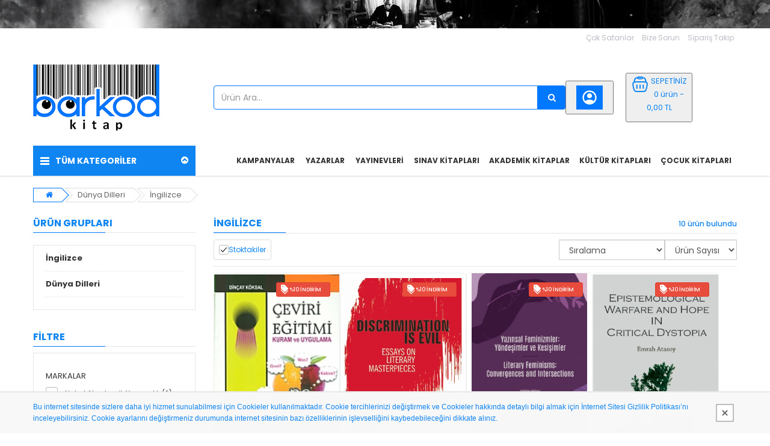

--- FILE ---
content_type: text/html; charset=UTF-8
request_url: https://barkodkitap.com/kategori/Ingilizce/18862
body_size: 28792
content:
<!DOCTYPE html>
<html lang="tr" class="pbl-kategori   pbl-desktop "
style="">
<head>
	<title>İngilizce, Dünya Dilleri</title>
	<meta charset="utf-8">
    <meta name='title' content='İngilizce, Dünya Dilleri' />
    <meta name='keywords' content='' />
    <meta name='description' content='İngilizce, Dünya Dilleri' />
	<meta name="viewport" content="width=device-width, initial-scale=1.0, maximum-scale=1.0, user-scalable=no">
	<link rel="canonical" href="https://barkodkitap.com/kategori/Ingilizce-18862" /><meta property="og:title" content="İngilizce, Dünya Dilleri" />
		<meta property="og:keywords" content="" />
		<meta property="og:description" content="İngilizce, Dünya Dilleri" />
		<meta property="og:url" content="https://barkodkitap.com/kategori/Ingilizce/18862" />
		<meta property="og:image" content="https://barkodkitap.com/uploads/p/o/MRUVPzTQbYI7.png?v=1705146875" />
		<meta itemprop="name" content="İngilizce, Dünya Dilleri" />
		<meta itemprop="description" content="İngilizce, Dünya Dilleri" />
		<meta itemprop="image" content="https://barkodkitap.com/uploads/p/o/MRUVPzTQbYI7.png?v=1705146875" />    <link rel="shortcut icon" href="https://barkodkitap.com/uploads/p/o/sD7UIl8Ck5oY.png?v=1705147037">
    <link href="https://fonts.googleapis.com/css?family=Poppins:400,500,700&display=swap&subset=latin-ext" rel="stylesheet">
	<link rel="stylesheet" type="text/css" href="https://barkodkitap.com/public/tema10/font-awesome/css/font-awesome.min.css?v=5.4.75">
	<link rel="stylesheet" type="text/css" href="https://barkodkitap.com/public/tema10/css/bootstrap-datetimepicker.min.css?v=5.4.75">
	<link rel="stylesheet" type="text/css" href="https://barkodkitap.com/public/tema10/css/owl.carousel.css?v=5.4.75">
	<link rel="stylesheet" type="text/css" href="https://barkodkitap.com/public/tema10/css/jquery-ui.min.css?v=5.4.75">
	<link rel="stylesheet" type="text/css" href="https://barkodkitap.com/public/tema10/css/themecss/so_megamenu.css?v=5.4.75">
	<link rel="stylesheet" type="text/css" href="https://barkodkitap.com/public/tema10/css/themecss/so-categories.css?v=5.4.75">
	<link rel="stylesheet" type="text/css" href="https://barkodkitap.com/public/tema10/css/themecss/so-listing-tabs.css?v=5.4.75">
	<link rel="stylesheet" type="text/css" href="https://barkodkitap.com/public/tema10/css/bootstrap/css/bootstrap.min.css?v=5.4.75">
	<link rel="stylesheet" type="text/css" href="https://barkodkitap.com/public/tema10/css/themecss/lib.css?v=5.4.75">
	<link rel="stylesheet" type="text/css" href="https://barkodkitap.com/public/tema10/css/swiper-bundle.min.css?v=5.4.75">
	<link rel="stylesheet" type="text/css" href="https://barkodkitap.com/public/tema10/css/home2.css?v=5.4.75">
	<link rel="stylesheet" type="text/css" href="https://barkodkitap.com/public/tema10/css/responsive.css?v=5.4.75">
	<link rel="stylesheet" type="text/css" href="https://barkodkitap.com/public/tema10/css/pobol.css?v=5.4.75">
    	<link rel="stylesheet" type="text/css" href="https://barkodkitap.com/public/tema10/css/mfb.css?v=5.4.75">
	    	<style>.site_ust_icerik img{margin-bottom:0 !important;}</style>	
		
	<style>
		:root{
			--renk1:#0078ff;
			--renk2:#0e85f1;
		}
	</style>
	
	<script type="application/javascript">
    var site_url = "https://barkodkitap.com/"; 
    var current_url = "https://barkodkitap.com/kategori/Ingilizce/18862";
    var return_url = "https://barkodkitap.com/";
    var lang_arr = {
			js_mail_kayitli: 'Mail adresi sistemimizde kayıtlıdır.',
			js_mail_kayit_edildi: 'Mail adresiniz kaydedilmiştir. Teşekkür ederiz.',
			js_beklenmeyen_hata: 'Beklenmeyen bir hata oluştu. {br}Sistem yöneticisine bildirildi.{br}Sorun en kısa sürede çözülecektir.',
			js_karsilastir: 'Bu Ürünü Karşılaştır.',
			js_secili_karsilastir: 'Seçili Ürünleri Karşılaştır',
			js_max_urun: 'En fazla 4 tane ürün karşılaştırabilirsiniz.',
			js_secimleri_karsilastir: 'Seçimleri Karşılaştır',
			js_beklenmeyen_hata: 'Beklenmeyen bir hata oluştu. {br}Sistem yöneticisine bildirildi.{br}Sorun en kısa sürede çözülecektir.',
			js_ankete_katildiniz: 'Daha Önce Ankete Katıldınız',
			js_tesekkur: 'Teşekkür ederiz',
			js_cevap_sec: 'Cevap seçiniz',
			js_kelime_giriniz: 'Lütfen aramak istediğiniz kelimeyi giriniz.',
			js_en_az_harf: 'Aradığınız kelime en az 3 harfli olmalıdır.',
			js_secenekli_urun: 'Bu ürün seçenekli bir üründür.{br}Lütfen seçim yapınız.',
			js_urun_miktar: 'Ürün miktarını kontrol ediniz',
			js_sepete_eklendi: 'Ürün sepetinize eklendi',
			js_stok_yok: 'Üzgünüz. Bu üründen stokta kalmamıştır',
			js_stok_sadece: 'Üzgünüz. Bu üründen stokta sadece',
			js_adet_kalmistir: 'adet kamıştır',
			js_sepete_eklediniz: 'Bu ürünü daha önce sepetinize eklediniz.{br}Miktarı değiştirmek için lütfen alışverişinizi tamamlarken{br}sepetinizi güncelleyin.',
			js_secenekli_urun2: 'Bu seçenekli bir üründür.{br}Lütfen ürün detayından seçim yapınız.{br}Ürün sayfasına yönleniyorsunuz...',
			js_sepet_giris: 'Sepete eklemek için giriş yapmalısınız.{br}Giriş sayfasına yönleniyorsunuz...',
			js_hediye_ceki_kullandiniz: 'Hediye çeki kullandınız.{br}Bu yüzden indirimli ürünleri sepetinize ekleyemezsiniz.{br}Sepet sayfasına yönleniyorsunuz...',
			js_sepet_urun_yok: 'Sepetinizde ürün bulunmamaktadır',
			js_sepet_silinecek: 'Sepetinizdeki tüm ürünler silinecektir',
			js_sepet_silindi: 'Sepetteki tüm ürünler silindi',
			js_once_giris: 'Önce giriş yapmalısınız',
			js_gecerli_mail: 'Lütfen geçerli bir mail adresi giriniz',
			js_gun: 'Gün',
			js_saat: 'Saat',
			js_dakika: 'Dakika',
			js_saniye: 'Saniye',
			js_text_product: 'ürün',
			js_mail_required: 'Email giriniz',
			js_mail_invalid: 'Geçerli bir Email giriniz',
			js_pass_required: 'Şifre giriniz',
			js_pass_least: 'Şifre en az 6 karakterden oluşmalıdır',
			js_control_stok:  'Bu üründen stokta {0} adet var'
	};
    var js_configurations = {
			autocomplete_delay: 500,
			hide_basket_modal: 0,
			is_mobile: false,
			is_payment_page: false    };
    </script>
	
        	<script type="application/ld+json">
						{
						  "@context": "http://schema.org",
						  "@type": "WebSite",
						  "url":"https://barkodkitap.com/",
						  "potentialAction":
						   {
						   "@type": "SearchAction",
						   "target": "https://barkodkitap.com/arama?q={q}",
						   "query": "required",
						   "query-input":"required name=q"
						   }
						 }
						</script><script type="application/ld+json">
							 {
							 "@context":"http://schema.org",
							 "@type":"ItemList",
							 "ItemListElement":
							 [{
								  "@type":"ListItem",
								   "position":0,
								   "url":"https://barkodkitap.com/urun/Ceviri-Egitimi-7054"
								  },{
								  "@type":"ListItem",
								   "position":1,
								   "url":"https://barkodkitap.com/urun/DISCRIMINATION-IS-EVIL-Essays-on-Literary-Masterpieces-3150"
								  },{
								  "@type":"ListItem",
								   "position":2,
								   "url":"https://barkodkitap.com/urun/YAZINSAL-FEMINIZMLER-YONDESIMLER-VE-KESISIMLER-Literary-Feminisms-Convergences-and-Intersections-2414"
								  },{
								  "@type":"ListItem",
								   "position":3,
								   "url":"https://barkodkitap.com/urun/Epistemological-Warfare-and-Hope-in-Critical-Dystopia-2077"
								  },{
								  "@type":"ListItem",
								   "position":4,
								   "url":"https://barkodkitap.com/urun/[base64]"
								  },{
								  "@type":"ListItem",
								   "position":5,
								   "url":"https://barkodkitap.com/urun/Edebiyat-ve-Kulturde-YALNIZLIGIN-16-HÂLI-1395"
								  },{
								  "@type":"ListItem",
								   "position":6,
								   "url":"https://barkodkitap.com/urun/COMMUNICATIVE-ORIENTATION-OF-LANGUAGE-CLASSROOMS-A-Comparative-Analysis-1067"
								  },{
								  "@type":"ListItem",
								   "position":7,
								   "url":"https://barkodkitap.com/urun/Memory-and-Dissonance-in-Shakespeares-Selected-Plays-1061"
								  },{
								  "@type":"ListItem",
								   "position":8,
								   "url":"https://barkodkitap.com/urun/Vocabulary-in-Context-880"
								  },{
								  "@type":"ListItem",
								   "position":9,
								   "url":"https://barkodkitap.com/urun/HABER-CEVIRILERI-Medya-Iletisim-ve-Ceviribilim-Kuramlari-Isiginda-270"
								  }]
							 }
							</script><script type="application/ld+json">
							{
							"@context": "http://schema.org",
							"@type": "BreadcrumbList",
							"itemListElement":[{
								  "@type": "ListItem",
								  "position": 0,
								  "item":
								   {
								   "@id": "https://barkodkitap.com/kategori/Dunya-Dilleri-18432",
								   "name": "Dünya Dilleri"
								   }
								  },{
								  "@type": "ListItem",
								  "position": 1,
								  "item":
								   {
								   "@id": "https://barkodkitap.com/kategori/Ingilizce-18862",
								   "name": "İngilizce"
								   }
								  }]
							}
							</script>
    	
    
    
    
    
    
    <script>
            
	
    </script>
    
</head>

<body>

	<div class="site_ust_icerik">
		<div class="text-center w100" style="background-color: #EDEFF1;">
			<img style="height: auto; max-width: 100%; margin-bottom: 3px;" src="https://barkodkitap.com/uploads/p/o/yrXf8g4RLbcW.jpg?v=1705146556">
		</div>
	</div>


    <div class="wrapper-full banners-effect-1">
	<header id="header" class="variantleft type_8">
		<div class="header-top hidden-xs hidden-sm">
			<div class="container">
				
				<div class="row">
					<div class="header-top-right collapsed-block text-right  col-sm-12 col-xs-12 compact-hidden">
						<div class="tabBlock" id="TabBlock-1">
						<ul class="top-link list-inline">
														<li class="wishlist"><a  href="https://barkodkitap.com/urun/BEDEN-KAYIT-TUTAR-The-Body-Keeps-the-Score-4408" class="top-link-wishlist" title="Çok Satanlar">Çok Satanlar</a></li>	
																					<li class="wishlist"><a data-toggle="modal" data-target="#bize_sorun" data-toggle="tooltip"  class="top-link-wishlist" title="Bize Sorun">Bize Sorun</a></li>	
							<li class="wishlist"><a href="https://barkodkitap.com/siparis-takip" class="top-link-wishlist">Sipariş Takip</a></li>	
							</ul>
														
														
						</div>
					</div>
				</div>
				
			</div>
		</div>
		<div class="header-center">
			<div class="container">
				<div class="row">
					<div class="navbar-logo col-md-3 col-sm-12 col-xs-12 desktop_logo">
						<a href="https://barkodkitap.com/"><img src="https://barkodkitap.com/uploads/p/o/MRUVPzTQbYI7.png?v=1705146875" title="İngilizce, Dünya Dilleri" alt="İngilizce, Dünya Dilleri"></a>
					</div>
					<div class="navbar-logo col-md-3 col-sm-12 col-xs-12 mobil_logo">
						<a href="https://barkodkitap.com/"><img src="https://barkodkitap.com/uploads/p/o/72SXPv3rli01.png?v=1705147037" title="İngilizce, Dünya Dilleri" alt="İngilizce, Dünya Dilleri"></a>
					</div>
					<div class="navbar-header" id="show-verticalmenu">
						<i class="fa fa-bars" data-toggle="collapse" aria-hidden="true"></i>
					</div>
					<div class="phone-contact col-md-1 shopping_cart pbl-new-header-action-item-user">
														<button class="top_cart">
								<div class="inner-info"><svg xmlns="http://www.w3.org/2000/svg" width="32" height="32" viewBox="0 0 24 24"><path fill="currentColor" d="M5.85 17.1q1.275-.975 2.85-1.538T12 15q1.725 0 3.3.563t2.85 1.537q.875-1.025 1.363-2.325T20 12q0-3.325-2.337-5.663T12 4Q8.675 4 6.337 6.337T4 12q0 1.475.488 2.775T5.85 17.1ZM12 13q-1.475 0-2.488-1.012T8.5 9.5q0-1.475 1.012-2.488T12 6q1.475 0 2.488 1.012T15.5 9.5q0 1.475-1.012 2.488T12 13Zm0 9q-2.075 0-3.9-.788t-3.175-2.137q-1.35-1.35-2.137-3.175T2 12q0-2.075.788-3.9t2.137-3.175q1.35-1.35 3.175-2.137T12 2q2.075 0 3.9.788t3.175 2.137q1.35 1.35 2.138 3.175T22 12q0 2.075-.788 3.9t-2.137 3.175q-1.35 1.35-3.175 2.138T12 22Z"/></svg></div>
							</button>
												</div>
					<div class="col-lg-2 col-md-3 col-sm-4 col-xs-12 shopping_cart pull-right pbl-new-header-action-item-basket">
						<div class="btn-group btn-shopping-cart">
							<button class="top_cart">
    							<div class="sepet_sayi visible-xs">0</div>
    							<div class="shopcart">
    								<span class="handle pull-left"><svg xmlns="http://www.w3.org/2000/svg" width="32" height="32" viewBox="0 0 24 24"><g fill="none" stroke="currentColor" stroke-width="1.5"><path d="M3.864 16.455c-.858-3.432-1.287-5.147-.386-6.301C4.378 9 6.148 9 9.685 9h4.63c3.538 0 5.306 0 6.207 1.154c.901 1.153.472 2.87-.386 6.301c-.546 2.183-.818 3.274-1.632 3.91c-.814.635-1.939.635-4.189.635h-4.63c-2.25 0-3.375 0-4.189-.635c-.814-.636-1.087-1.727-1.632-3.91Z"/><path d="m19.5 9.5l-.71-2.605c-.274-1.005-.411-1.507-.692-1.886A2.5 2.5 0 0 0 17 4.172C16.56 4 16.04 4 15 4M4.5 9.5l.71-2.605c.274-1.005.411-1.507.692-1.886A2.5 2.5 0 0 1 7 4.172C7.44 4 7.96 4 9 4"/><path d="M9 4a1 1 0 0 1 1-1h4a1 1 0 1 1 0 2h-4a1 1 0 0 1-1-1Z"/><path stroke-linecap="round" stroke-linejoin="round" d="M8 13v4m8-4v4m-4-4v4"/></g></svg></span>
    								<span class="title hidden-xs">SEPETİNİZ</span>
    								<p class="text-shopping-cart cart-total-full hidden-xs">0 ürün - 0,00 TL </p>
    							</div>
							</button>
						</div>
					</div>
					<div id="sosearchpro" class="col-md-6 col-sm-7 search-pro nav-down">
						<form id="searchform" action="https://barkodkitap.com/arama" method="get" onsubmit="return manualSearch()">
							<div id="search0" class="search input-group pbl-new-header-right-search-box">
								<input autocomplete="off" class="autosearch-input form-control arama" type="text" name="q" id="q" placeholder="Ürün Ara..."" >
								<span class="input-group-btn"><button type="submit" class="button-search btn btn-primary" aria-label="Ürün Ara..."><i class="fa fa-search"></i></button></span>
																<div class="pbl-new-header-right-search-result">
                                    <div class="pbl-new-header-right-search-result-close"><span>Kapat</span><svg xmlns="http://www.w3.org/2000/svg" width="32" height="32" viewBox="0 0 24 24"><path fill="none" stroke="currentColor" stroke-linecap="round" stroke-linejoin="round" stroke-width="1.5" d="M17 7L7 17M7 7l10 10"></path></svg></div>
                                    <div class="pbl-new-header-right-search-result-left-side"></div>
                                    <div class="pbl-new-header-right-search-result-right-side"></div>
                                </div>
							</div>
						</form>
					</div>
				</div>
			</div>
		</div>
		<div class="new-mobile-menu-panel m">
			<div class="new-mobile-menu">
				<div class="new-mobile-menu-header">
					<div class="menu-bar"><div class="menu-bar-line"></div></div>
					<div class="menu-title">Kategoriler</div>
					<div class="close-button"></div>
				</div>
				<div class="new-mobile-menu-body">
					<div class="new-mobile-menu-body-menu">
						<ul class="mobile-step-1">
						
																					                                             
									 
																				  
										<li><span>Dünya Dilleri</span>
											<ul class="mobile-step-2">
												<div class="new-mobile-menu-header back-step">
													<div class="menu-title">Dünya Dilleri</div>
													<div class="back-button"></div>
												</div>
												
																																																											<li onclick="location.href='https://barkodkitap.com/kategori/Deneme-Hikâye-Roman-18433'"><span>Deneme, Hikâye, Roman</span></li>
																																																																																										<li onclick="location.href='https://barkodkitap.com/kategori/Edebiyat-Elestiri-18723'"><span>Edebiyat Eleştiri</span></li>
																																																																																										<li onclick="location.href='https://barkodkitap.com/kategori/Sozluk-20776'"><span>Sözlük</span></li>
																																																																																										<li onclick="location.href='https://barkodkitap.com/kategori/A2-Alanlari-Filoloji-Hukuk-Ilahiyat-Sosyal-Beseri-ve-Idari-Bilimler-Spor-Bilimleri-18490'"><span>A2 Alanları: Filoloji, Hukuk, İlahiyat, Sosyal, Beşeri ve İdari Bilimler, Spor Bilimleri</span></li>
																																																																																										<li onclick="location.href='https://barkodkitap.com/kategori/A1-Alanlari-Egitim-Bilimleri-Fen-Bilimleri-ve-Matematik-Muhendislik-Saglik-Bilimleri-Ziraat-Orman-ve-Su-Urunleri-20551'"><span>A1 Alanları: Eğitim Bilimleri, Fen Bilimleri ve Matematik, Mühendislik, Sağlık Bilimleri, Ziraat, Orman ve Su Ürünleri</span></li>
																																																																																										<li onclick="location.href='https://barkodkitap.com/kategori/Ingilizce-18862'"><span>İngilizce</span></li>
																																																																																										<li onclick="location.href='https://barkodkitap.com/kategori/Edebiyat-Arastirmalari-18888'"><span>Edebiyat Araştırmaları</span></li>
																																																																																										<li onclick="location.href='https://barkodkitap.com/kategori/YDS-TOEFL-YOKDIL-21980'"><span>YDS - TOEFL - YÖKDİL</span></li>
																																																							<li class="new-menu-tumunu-gor"><span><a href="https://barkodkitap.com/kategori/Dunya-Dilleri-18432">Tümünü Gör</a></span></li>
											</ul>
										</li>
										                                    
								                                        
						                                             
									 
																				  
										<li><span>Ortadoğu Çalışmaları</span>
											<ul class="mobile-step-2">
												<div class="new-mobile-menu-header back-step">
													<div class="menu-title">Ortadoğu Çalışmaları</div>
													<div class="back-button"></div>
												</div>
												
																																																											<li onclick="location.href='https://barkodkitap.com/kategori/Ortacag-Tarihi-21251'"><span>Ortaçağ Tarihi</span></li>
																																																																																										<li onclick="location.href='https://barkodkitap.com/kategori/Siyaset-Sosyolojisi-20014'"><span>Siyaset Sosyolojisi</span></li>
																																																																																										<li onclick="location.href='https://barkodkitap.com/kategori/Terorizm-ve-Bolgesel-Guvenlik-20036'"><span>Terörizm ve Bölgesel Güvenlik</span></li>
																																																																																										<li onclick="location.href='https://barkodkitap.com/kategori/Turk-Dis-Politikasi-20038'"><span>Türk Dış Politikası</span></li>
																																																																																										<li onclick="location.href='https://barkodkitap.com/kategori/Felsefe-ve-Din-Bilimleri-19850'"><span>Felsefe ve Din Bilimleri</span></li>
																																																																																										<li onclick="location.href='https://barkodkitap.com/kategori/Osmanli-Tarihi-21423'"><span>Osmanlı Tarihi</span></li>
																																																																																										<li onclick="location.href='https://barkodkitap.com/kategori/Islam-Tarihi-ve-Sanatlari-20409'"><span>İslam Tarihi ve Sanatları</span></li>
																																																																																										<li onclick="location.href='https://barkodkitap.com/kategori/A2-Alanlari-Filoloji-Hukuk-Ilahiyat-Sosyal-Beseri-ve-Idari-Bilimler-Spor-Bilimleri-23287'"><span>A2 Alanları: Filoloji, Hukuk, İlahiyat, Sosyal, Beşeri ve İdari Bilimler, Spor Bilimleri</span></li>
																																																							<li class="new-menu-tumunu-gor"><span><a href="https://barkodkitap.com/kategori/Ortadogu-Calismalari-19457">Tümünü Gör</a></span></li>
											</ul>
										</li>
										                                    
								                                        
						                                             
									 
																				  
										<li><span>Dijital Medya</span>
											<ul class="mobile-step-2">
												<div class="new-mobile-menu-header back-step">
													<div class="menu-title">Dijital Medya</div>
													<div class="back-button"></div>
												</div>
												
																																																											<li onclick="location.href='https://barkodkitap.com/kategori/Sosyal-Medya-Yoneticiligi-18179'"><span>Sosyal Medya Yöneticiliği</span></li>
																																																																																										<li onclick="location.href='https://barkodkitap.com/kategori/Radyo-Televizyon-19281'"><span>Radyo Televizyon</span></li>
																																																																																										<li onclick="location.href='https://barkodkitap.com/kategori/Bilisim-Ve-Enformasyon-Teknolojileri-19027'"><span>Bilişim Ve Enformasyon Teknolojileri</span></li>
																																																																																										<li onclick="location.href='https://barkodkitap.com/kategori/Reklamcilik-ve-Tanitim-18517'"><span>Reklamcılık ve Tanıtım</span></li>
																																																																																										<li onclick="location.href='https://barkodkitap.com/kategori/Halkla-Iliskiler-18586'"><span>Halkla İlişkiler</span></li>
																																																																																										<li onclick="location.href='https://barkodkitap.com/kategori/Teknoloji-20174'"><span>Teknoloji</span></li>
																																																							<li class="new-menu-tumunu-gor"><span><a href="https://barkodkitap.com/kategori/Dijital-Medya-18178">Tümünü Gör</a></span></li>
											</ul>
										</li>
										                                    
								                                        
						                                             
									 
																				  
										<li><span>Türk Dış Politikası</span>
											<ul class="mobile-step-2">
												<div class="new-mobile-menu-header back-step">
													<div class="menu-title">Türk Dış Politikası</div>
													<div class="back-button"></div>
												</div>
												
																																																											<li onclick="location.href='https://barkodkitap.com/kategori/Uluslararasi-Guvenlik-18435'"><span>Uluslararası Güvenlik</span></li>
																																																																																										<li onclick="location.href='https://barkodkitap.com/kategori/Kultur-Sosyolojisi-20743'"><span>Kültür Sosyolojisi</span></li>
																																																																																										<li onclick="location.href='https://barkodkitap.com/kategori/Uluslararasi-Iliskilere-Giris-23367'"><span>Uluslararası İlişkilere Giriş</span></li>
																																																																																										<li onclick="location.href='https://barkodkitap.com/kategori/Genel-Turk-Tarihi-21854'"><span>Genel Türk Tarihi</span></li>
																																																																																										<li onclick="location.href='https://barkodkitap.com/kategori/A2-Alanlari-Filoloji-Hukuk-Ilahiyat-Sosyal-Beseri-ve-Idari-Bilimler-Spor-Bilimleri-20085'"><span>A2 Alanları: Filoloji, Hukuk, İlahiyat, Sosyal, Beşeri ve İdari Bilimler, Spor Bilimleri</span></li>
																																																																																										<li onclick="location.href='https://barkodkitap.com/kategori/Turizm-Isletmeciligi-20603'"><span>Turizm İşletmeciliği</span></li>
																																																																																										<li onclick="location.href='https://barkodkitap.com/kategori/Uluslararasi-Orgutler-22422'"><span>Uluslararası Örgütler</span></li>
																																																																																										<li onclick="location.href='https://barkodkitap.com/kategori/Turkiye-Cumhuriyeti-Tarihi-20450'"><span>Türkiye Cumhuriyeti Tarihi</span></li>
																																																																																										<li onclick="location.href='https://barkodkitap.com/kategori/Gazetecilikve-Yeni-Medya-23780'"><span>Gazetecilik ve Yeni Medya</span></li>
																																																							<li class="new-menu-tumunu-gor"><span><a href="https://barkodkitap.com/kategori/Turk-Dis-Politikasi-18434">Tümünü Gör</a></span></li>
											</ul>
										</li>
										                                    
								                                        
						                                             
									 
																				  
										<li><span>Dış Mekân Hobileri</span>
											<ul class="mobile-step-2">
												<div class="new-mobile-menu-header back-step">
													<div class="menu-title">Dış Mekân Hobileri</div>
													<div class="back-button"></div>
												</div>
												
																																																											<li onclick="location.href='https://barkodkitap.com/kategori/Spor-Hobileri-18691'"><span>Spor Hobileri</span></li>
																																																							<li class="new-menu-tumunu-gor"><span><a href="https://barkodkitap.com/kategori/Dis-Mekân-Hobileri-18690">Tümünü Gör</a></span></li>
											</ul>
										</li>
										                                    
								                                        
						                                             
									 
																				  
										<li><span>İşitme - Konuşma - Görme Engelliler Eğitimi</span>
											<ul class="mobile-step-2">
												<div class="new-mobile-menu-header back-step">
													<div class="menu-title">İşitme - Konuşma - Görme Engelliler Eğitimi</div>
													<div class="back-button"></div>
												</div>
												
																																																											<li onclick="location.href='https://barkodkitap.com/kategori/Otistik-Engelliler-Egitimi-20007'"><span>Otistik Engelliler Eğitimi</span></li>
																																																																																										<li onclick="location.href='https://barkodkitap.com/kategori/Turkce-Ogretmenligi-20838'"><span>Türkçe Öğretmenliği</span></li>
																																																																																										<li onclick="location.href='https://barkodkitap.com/kategori/Odyometri-20597'"><span>Odyometri</span></li>
																																																																																										<li onclick="location.href='https://barkodkitap.com/kategori/Okul-Oncesi-Ogretmenligi-20133'"><span>Okul Öncesi Öğretmenliği</span></li>
																																																																																										<li onclick="location.href='https://barkodkitap.com/kategori/Ozel-Yetenekliler-Egitimi-21455'"><span>Özel Yetenekliler Eğitimi</span></li>
																																																																																										<li onclick="location.href='https://barkodkitap.com/kategori/KPSS-20701'"><span>KPSS</span></li>
																																																							<li class="new-menu-tumunu-gor"><span><a href="https://barkodkitap.com/kategori/Isitme-Konusma-Gorme-Engelliler-Egitimi-19714">Tümünü Gör</a></span></li>
											</ul>
										</li>
										                                    
								                                        
						                                             
									 
																														<li><span><a href="https://barkodkitap.com/kategori/IKTISAT-YAYINLARI-19203">İKTİSAT YAYINLARI</a></span></li>
										                                    
								                                        
						                                             
									 
																														<li><span><a href="https://barkodkitap.com/kategori/Is-ve-Orgut-Sosyolojisi-23811">İş ve Örgüt Sosyolojisi</a></span></li>
										                                    
								                                        
						                                             
									 
																				  
										<li><span>Ekonometri</span>
											<ul class="mobile-step-2">
												<div class="new-mobile-menu-header back-step">
													<div class="menu-title">Ekonometri</div>
													<div class="back-button"></div>
												</div>
												
																																																											<li onclick="location.href='https://barkodkitap.com/kategori/Finans-ve-Bankacilik-21254'"><span>Finans ve Bankacılık</span></li>
																																																																																										<li onclick="location.href='https://barkodkitap.com/kategori/Sayisal-Yontemler-18984'"><span>Sayısal Yöntemler</span></li>
																																																																																										<li onclick="location.href='https://barkodkitap.com/kategori/Muhasebe-22851'"><span>Muhasebe</span></li>
																																																																																										<li onclick="location.href='https://barkodkitap.com/kategori/Iktisadi-Gelisme-ve-Uluslararasi-Iktisat-19810'"><span>İktisadi Gelişme ve Uluslararası İktisat</span></li>
																																																																																										<li onclick="location.href='https://barkodkitap.com/kategori/Istatistik-ve-Aktuerya-18280'"><span>İstatistik ve Aktüerya</span></li>
																																																																																										<li onclick="location.href='https://barkodkitap.com/kategori/Uretim-Yonetimi-20937'"><span>Üretim Yönetimi</span></li>
																																																																																										<li onclick="location.href='https://barkodkitap.com/kategori/Iktisat-Teorisi-21451'"><span>İktisat Teorisi</span></li>
																																																							<li class="new-menu-tumunu-gor"><span><a href="https://barkodkitap.com/kategori/Ekonometri-18180">Tümünü Gör</a></span></li>
											</ul>
										</li>
										                                    
								                                        
						                                             
									 
																				  
										<li><span>Çok Engelliler Eğitimi</span>
											<ul class="mobile-step-2">
												<div class="new-mobile-menu-header back-step">
													<div class="menu-title">Çok Engelliler Eğitimi</div>
													<div class="back-button"></div>
												</div>
												
																																																											<li onclick="location.href='https://barkodkitap.com/kategori/Otistik-Engelliler-Egitimi-18437'"><span>Otistik Engelliler Eğitimi</span></li>
																																																																																										<li onclick="location.href='https://barkodkitap.com/kategori/Isitme-Konusma-Gorme-Engelliler-Egitimi-18788'"><span>İşitme - Konuşma - Görme Engelliler Eğitimi</span></li>
																																																																																										<li onclick="location.href='https://barkodkitap.com/kategori/Zihin-Engelliler-Egitimi-18897'"><span>Zihin Engelliler Eğitimi</span></li>
																																																																																										<li onclick="location.href='https://barkodkitap.com/kategori/Okul-Oncesi-Ogretmenligi-23025'"><span>Okul Öncesi Öğretmenliği</span></li>
																																																							<li class="new-menu-tumunu-gor"><span><a href="https://barkodkitap.com/kategori/Cok-Engelliler-Egitimi-18436">Tümünü Gör</a></span></li>
											</ul>
										</li>
										                                    
								                                        
						                                             
									 
																				  
										<li><span>Din Sosyolojisi</span>
											<ul class="mobile-step-2">
												<div class="new-mobile-menu-header back-step">
													<div class="menu-title">Din Sosyolojisi</div>
													<div class="back-button"></div>
												</div>
												
																																																											<li onclick="location.href='https://barkodkitap.com/kategori/Siyaset-Sosyolojisi-20817'"><span>Siyaset Sosyolojisi</span></li>
																																																																																										<li onclick="location.href='https://barkodkitap.com/kategori/Genclik-Sosyolojisi-19309'"><span>Gençlik Sosyolojisi</span></li>
																																																																																										<li onclick="location.href='https://barkodkitap.com/kategori/Kadin-ve-Aile-Sosyolojisi-19100'"><span>Kadın ve Aile Sosyolojisi</span></li>
																																																							<li class="new-menu-tumunu-gor"><span><a href="https://barkodkitap.com/kategori/Din-Sosyolojisi-18181">Tümünü Gör</a></span></li>
											</ul>
										</li>
										                                    
								                                        
						                                             
									 
																				  
										<li><span>Halkla İlişkiler</span>
											<ul class="mobile-step-2">
												<div class="new-mobile-menu-header back-step">
													<div class="menu-title">Halkla İlişkiler</div>
													<div class="back-button"></div>
												</div>
												
																																																											<li onclick="location.href='https://barkodkitap.com/kategori/Matematik-18776'"><span>Matematik</span></li>
																																																																																										<li onclick="location.href='https://barkodkitap.com/kategori/Radyo-Televizyon-19297'"><span>Radyo Televizyon</span></li>
																																																																																										<li onclick="location.href='https://barkodkitap.com/kategori/Ebelik-19560'"><span>Ebelik</span></li>
																																																																																										<li onclick="location.href='https://barkodkitap.com/kategori/Kisilerarasi-Iletisim-18555'"><span>Kişilerarası İletişim</span></li>
																																																																																										<li onclick="location.href='https://barkodkitap.com/kategori/Saglik-Yonetimi-19343'"><span>Sağlık Yönetimi</span></li>
																																																																																										<li onclick="location.href='https://barkodkitap.com/kategori/Seyahat-Isletmeciligi-ve-Turizm-Rehberligi-19414'"><span>Seyahat İşletmeciliği ve Turizm Rehberliği</span></li>
																																																																																										<li onclick="location.href='https://barkodkitap.com/kategori/Reklamcilik-ve-Tanitim-18916'"><span>Reklamcılık ve Tanıtım</span></li>
																																																																																										<li onclick="location.href='https://barkodkitap.com/kategori/Fizik-Tedavi-ve-Rehabilitasyon-18429'"><span>Fizik Tedavi ve Rehabilitasyon</span></li>
																																																							<li class="new-menu-tumunu-gor"><span><a href="https://barkodkitap.com/kategori/Halkla-Iliskiler-18182">Tümünü Gör</a></span></li>
											</ul>
										</li>
										                                    
								                                        
						                                             
									 
																				  
										<li><span>Eğitim Yönetimi ve Denetimi</span>
											<ul class="mobile-step-2">
												<div class="new-mobile-menu-header back-step">
													<div class="menu-title">Eğitim Yönetimi ve Denetimi</div>
													<div class="back-button"></div>
												</div>
												
																																																											<li onclick="location.href='https://barkodkitap.com/kategori/Felsefe-ve-Din-Bilimleri-21248'"><span>Felsefe ve Din Bilimleri</span></li>
																																																																																										<li onclick="location.href='https://barkodkitap.com/kategori/Pazarlama-23808'"><span>Pazarlama</span></li>
																																																																																										<li onclick="location.href='https://barkodkitap.com/kategori/Is-ve-Orgut-Sosyolojisi-23817'"><span>İş ve Örgüt Sosyolojisi</span></li>
																																																																																										<li onclick="location.href='https://barkodkitap.com/kategori/Hayat-Boyu-Ogrenme-23819'"><span>Hayat Boyu Öğrenme</span></li>
																																																																																										<li onclick="location.href='https://barkodkitap.com/kategori/Arastirma-Yontemleri-19989'"><span>Araştırma Yöntemleri</span></li>
																																																																																										<li onclick="location.href='https://barkodkitap.com/kategori/Egitim-Psikolojisi-19741'"><span>Eğitim Psikolojisi</span></li>
																																																																																										<li onclick="location.href='https://barkodkitap.com/kategori/Degisme-Azgelismislik-ve-Modernlesme-Sosyolojisi-18719'"><span>Değişme, Azgelişmişlik ve Modernleşme Sosyolojisi</span></li>
																																																																																										<li onclick="location.href='https://barkodkitap.com/kategori/Buro-Yonetimi-19493'"><span>Büro Yönetimi</span></li>
																																																																																										<li onclick="location.href='https://barkodkitap.com/kategori/Egitim-Sosyolojisi-22056'"><span>Eğitim Sosyolojisi</span></li>
																																																																																										<li onclick="location.href='https://barkodkitap.com/kategori/Olcme-ve-Degerlendirme-18221'"><span>Ölçme ve Değerlendirme</span></li>
																																																																																										<li onclick="location.href='https://barkodkitap.com/kategori/Altinbas-Universitesi-18991'"><span>Altınbaş Üniversitesi</span></li>
																																																																																										<li onclick="location.href='https://barkodkitap.com/kategori/Iktisadi-Gelisme-ve-Uluslararasi-Iktisat-23348'"><span>İktisadi Gelişme ve Uluslararası İktisat</span></li>
																																																																																										<li onclick="location.href='https://barkodkitap.com/kategori/Rehberlik-ve-Psikolojik-Danisma-20029'"><span>Rehberlik ve Psikolojik Danışma</span></li>
																																																																																										<li onclick="location.href='https://barkodkitap.com/kategori/Stratejik-Yonetim-21839'"><span>Stratejik Yönetim</span></li>
																																																																																										<li onclick="location.href='https://barkodkitap.com/kategori/Genclik-Sosyolojisi-22354'"><span>Gençlik Sosyolojisi</span></li>
																																																																																										<li onclick="location.href='https://barkodkitap.com/kategori/Toplumsal-Sorunlar-21336'"><span>Toplumsal Sorunlar</span></li>
																																																																																										<li onclick="location.href='https://barkodkitap.com/kategori/Sinif-Ogretmenligi-21082'"><span>Sınıf Öğretmenliği</span></li>
																																																																																										<li onclick="location.href='https://barkodkitap.com/kategori/Uluslararasi-Orgutler-19548'"><span>Uluslararası Örgütler</span></li>
																																																																																										<li onclick="location.href='https://barkodkitap.com/kategori/Hukuk-20324'"><span>Hukuk</span></li>
																																																																																										<li onclick="location.href='https://barkodkitap.com/kategori/Iktisat-Teorisi-22631'"><span>İktisat Teorisi</span></li>
																																																																																										<li onclick="location.href='https://barkodkitap.com/kategori/Davranis-Bilimleri-19065'"><span>Davranış Bilimleri</span></li>
																																																																																										<li onclick="location.href='https://barkodkitap.com/kategori/Kadin-ve-Aile-Sosyolojisi-19582'"><span>Kadın ve Aile Sosyolojisi</span></li>
																																																																																										<li onclick="location.href='https://barkodkitap.com/kategori/Gazetecilikve-Yeni-Medya-21124'"><span>Gazetecilik ve Yeni Medya</span></li>
																																																																																										<li onclick="location.href='https://barkodkitap.com/kategori/Fen-Bilgisi-Ogretmenligi-21895'"><span>Fen Bilgisi Öğretmenliği</span></li>
																																																																																										<li onclick="location.href='https://barkodkitap.com/kategori/Mimari-Tasarim-20108'"><span>Mimari Tasarım</span></li>
																																																																																										<li onclick="location.href='https://barkodkitap.com/kategori/Kamu-21144'"><span>Kamu</span></li>
																																																																																										<li onclick="location.href='https://barkodkitap.com/kategori/Is-Hukuku-20899'"><span>İş Hukuku</span></li>
																																																																																										<li onclick="location.href='https://barkodkitap.com/kategori/Toplumsal-Yapi-ve-Degisim-18343'"><span>Toplumsal Yapı ve Değişim</span></li>
																																																																																										<li onclick="location.href='https://barkodkitap.com/kategori/Travma-ve-Strese-Bagli-Bozukluklar-22963'"><span>Travma ve Strese Bağlı Bozukluklar</span></li>
																																																																																										<li onclick="location.href='https://barkodkitap.com/kategori/Endustri-Iliskileri-21952'"><span>Endüstri İlişkileri</span></li>
																																																																																										<li onclick="location.href='https://barkodkitap.com/kategori/Dijital-Medya-23749'"><span>Dijital Medya</span></li>
																																																																																										<li onclick="location.href='https://barkodkitap.com/kategori/Saglik-Yonetimi-20170'"><span>Sağlık Yönetimi</span></li>
																																																																																										<li onclick="location.href='https://barkodkitap.com/kategori/Okul-Oncesi-Ogretmenligi-23755'"><span>Okul Öncesi Öğretmenliği</span></li>
																																																																																										<li onclick="location.href='https://barkodkitap.com/kategori/Insan-Kaynaklari-Yonetimi-18381'"><span>İnsan Kaynakları Yönetimi</span></li>
																																																																																										<li onclick="location.href='https://barkodkitap.com/kategori/Sosyal-Bilgiler-Ogretmenligi-22478'"><span>Sosyal Bilgiler Öğretmenliği</span></li>
																																																																																										<li onclick="location.href='https://barkodkitap.com/kategori/Cografya-23762'"><span>Coğrafya</span></li>
																																																																																										<li onclick="location.href='https://barkodkitap.com/kategori/Endustri-ve-Orgut-Psikolojisi-20435'"><span>Endüstri ve Örgüt Psikolojisi</span></li>
																																																																																										<li onclick="location.href='https://barkodkitap.com/kategori/Turk-Dis-Politikasi-19929'"><span>Türk Dış Politikası</span></li>
																																																																																										<li onclick="location.href='https://barkodkitap.com/kategori/Sosyal-Medya-Yoneticiligi-22234'"><span>Sosyal Medya Yöneticiliği</span></li>
																																																																																										<li onclick="location.href='https://barkodkitap.com/kategori/Felsefeye-Giris-22757'"><span>Felsefeye Giriş</span></li>
																																																																																										<li onclick="location.href='https://barkodkitap.com/kategori/Uretim-Yonetimi-21229'"><span>Üretim Yönetimi</span></li>
																																																																																										<li onclick="location.href='https://barkodkitap.com/kategori/Organizasyon-22255'"><span>Organizasyon</span></li>
																																																																																										<li onclick="location.href='https://barkodkitap.com/kategori/Calisma-Ekonomisi-20977'"><span>Çalışma Ekonomisi</span></li>
																																																																																										<li onclick="location.href='https://barkodkitap.com/kategori/Girisimcilik-ve-Yenilikcilik-19444'"><span>Girişimcilik ve Yenilikçilik</span></li>
																																																							<li class="new-menu-tumunu-gor"><span><a href="https://barkodkitap.com/kategori/Egitim-Yonetimi-ve-Denetimi-18183">Tümünü Gör</a></span></li>
											</ul>
										</li>
										                                    
								                                        
						                                             
									 
																														<li><span><a href="https://barkodkitap.com/kategori/Tibbi-Biyokimya-22023">Tıbbi Biyokimya</a></span></li>
										                                    
								                                        
						                                             
									 
																														<li><span><a href="https://barkodkitap.com/kategori/Astronomi-18184">Astronomi</a></span></li>
										                                    
								                                        
						                                             
									 
																				  
										<li><span>Reklamcılık ve Tanıtım</span>
											<ul class="mobile-step-2">
												<div class="new-mobile-menu-header back-step">
													<div class="menu-title">Reklamcılık ve Tanıtım</div>
													<div class="back-button"></div>
												</div>
												
																																																											<li onclick="location.href='https://barkodkitap.com/kategori/Bilisim-Ve-Enformasyon-Teknolojileri-21279'"><span>Bilişim Ve Enformasyon Teknolojileri</span></li>
																																																																																										<li onclick="location.href='https://barkodkitap.com/kategori/Radyo-Televizyon-21156'"><span>Radyo Televizyon</span></li>
																																																																																										<li onclick="location.href='https://barkodkitap.com/kategori/Sosyal-Medya-Yoneticiligi-19382'"><span>Sosyal Medya Yöneticiliği</span></li>
																																																							<li class="new-menu-tumunu-gor"><span><a href="https://barkodkitap.com/kategori/Reklamcilik-ve-Tanitim-18440">Tümünü Gör</a></span></li>
											</ul>
										</li>
										                                    
								                                        
						                                             
									 
																				  
										<li><span>Halk Sağlığı Hemşireliği</span>
											<ul class="mobile-step-2">
												<div class="new-mobile-menu-header back-step">
													<div class="menu-title">Halk Sağlığı Hemşireliği</div>
													<div class="back-button"></div>
												</div>
												
																																																											<li onclick="location.href='https://barkodkitap.com/kategori/Cevre-Sagligi-18186'"><span>Çevre Sağlığı</span></li>
																																																																																										<li onclick="location.href='https://barkodkitap.com/kategori/Yasli-Bakimi-19805'"><span>Yaşlı Bakımı</span></li>
																																																																																										<li onclick="location.href='https://barkodkitap.com/kategori/Saglik-Yonetimi-21175'"><span>Sağlık Yönetimi</span></li>
																																																																																										<li onclick="location.href='https://barkodkitap.com/kategori/Tip-Egitimi-Ve-Bilisim-18399'"><span>Tıp Eğitimi Ve Bilişim</span></li>
																																																							<li class="new-menu-tumunu-gor"><span><a href="https://barkodkitap.com/kategori/Halk-Sagligi-Hemsireligi-18185">Tümünü Gör</a></span></li>
											</ul>
										</li>
										                                    
								                                        
						                                             
									 
																				  
										<li><span>Spor Psikolojisi</span>
											<ul class="mobile-step-2">
												<div class="new-mobile-menu-header back-step">
													<div class="menu-title">Spor Psikolojisi</div>
													<div class="back-button"></div>
												</div>
												
																																																											<li onclick="location.href='https://barkodkitap.com/kategori/Beslenme-ve-Spor-Psikolojisi-22538'"><span>Beslenme ve Spor Psikolojisi</span></li>
																																																							<li class="new-menu-tumunu-gor"><span><a href="https://barkodkitap.com/kategori/Spor-Psikolojisi-22537">Tümünü Gör</a></span></li>
											</ul>
										</li>
										                                    
								                                        
						                                             
									 
																				  
										<li><span>Dil Bilim</span>
											<ul class="mobile-step-2">
												<div class="new-mobile-menu-header back-step">
													<div class="menu-title">Dil Bilim</div>
													<div class="back-button"></div>
												</div>
												
																																																											<li onclick="location.href='https://barkodkitap.com/kategori/Ingilizce-20489'"><span>İngilizce</span></li>
																																																																																										<li onclick="location.href='https://barkodkitap.com/kategori/Edebiyat-Arastirmalari-19997'"><span>Edebiyat Araştırmaları</span></li>
																																																																																										<li onclick="location.href='https://barkodkitap.com/kategori/Reklamcilik-ve-Tanitim-19250'"><span>Reklamcılık ve Tanıtım</span></li>
																																																																																										<li onclick="location.href='https://barkodkitap.com/kategori/Dil-ve-Konusma-Terapisi-20534'"><span>Dil ve Konuşma Terapisi</span></li>
																																																																																										<li onclick="location.href='https://barkodkitap.com/kategori/A1-Alanlari-Egitim-Bilimleri-Fen-Bilimleri-ve-Matematik-Muhendislik-Saglik-Bilimleri-Ziraat-Orman-ve-Su-Urunleri-20599'"><span>A1 Alanları: Eğitim Bilimleri, Fen Bilimleri ve Matematik, Mühendislik, Sağlık Bilimleri, Ziraat, Orman ve Su Ürünleri</span></li>
																																																																																										<li onclick="location.href='https://barkodkitap.com/kategori/A2-Alanlari-Filoloji-Hukuk-Ilahiyat-Sosyal-Beseri-ve-Idari-Bilimler-Spor-Bilimleri-20165'"><span>A2 Alanları: Filoloji, Hukuk, İlahiyat, Sosyal, Beşeri ve İdari Bilimler, Spor Bilimleri</span></li>
																																																																																										<li onclick="location.href='https://barkodkitap.com/kategori/Dunya-Dilleri-20431'"><span>Dünya Dilleri</span></li>
																																																							<li class="new-menu-tumunu-gor"><span><a href="https://barkodkitap.com/kategori/Dil-Bilim-18442">Tümünü Gör</a></span></li>
											</ul>
										</li>
										                                    
								                                        
						                                             
									 
																				  
										<li><span>Antrenörlük ve Spor Yönetimi</span>
											<ul class="mobile-step-2">
												<div class="new-mobile-menu-header back-step">
													<div class="menu-title">Antrenörlük ve Spor Yönetimi</div>
													<div class="back-button"></div>
												</div>
												
																																																											<li onclick="location.href='https://barkodkitap.com/kategori/A1-Alanlari-Egitim-Bilimleri-Fen-Bilimleri-ve-Matematik-Muhendislik-Saglik-Bilimleri-Ziraat-Orman-ve-Su-Urunleri-19970'"><span>A1 Alanları: Eğitim Bilimleri, Fen Bilimleri ve Matematik, Mühendislik, Sağlık Bilimleri, Ziraat, Orman ve Su Ürünleri</span></li>
																																																																																										<li onclick="location.href='https://barkodkitap.com/kategori/Beden-Egitimi-ve-Spor-Ogretmenligi-18188'"><span>Beden Eğitimi ve Spor Öğretmenliği</span></li>
																																																							<li class="new-menu-tumunu-gor"><span><a href="https://barkodkitap.com/kategori/Antrenorluk-ve-Spor-Yonetimi-18187">Tümünü Gör</a></span></li>
											</ul>
										</li>
										                                    
								                                        
						                     												</ul>
					</div>
				</div>
				<div class="users-tools">
							<ul>
															
																								<li><a href="https://barkodkitap.com/uye-ol"><i class="fa fa-user-plus" aria-hidden="true"></i> Yeni Üyelik</a></li>
								    								<li><a href="https://barkodkitap.com/uye-girisi"><i class="fa fa-sign-in" aria-hidden="true"></i> Giriş Yap</a></li>
																
																
							</ul>
						</div>
			</div>
		</div>
		<!-- Header Bottom -->
		<div class="header-bottom">
			 			<div class="container">
				<div class="row">
					<div class="sidebar-menu col-md-3 col-sm-3 col-xs-12  ">
					<div class="responsive so-megamenu ">
						<div class="so-vertical-menu no-gutter compact-hidden">
							<nav class="navbar-default">
								<div class="container-megamenu vertical">
									<div id="menuHeading">
										<div class="megamenuToogle-wrapper">
											<div class="megamenuToogle-pattern">
												<div class="container">
													<div>
														<span></span>
														<span></span>
														<span></span>
													</div>
													TÜM KATEGORİLER						
													<i class="fa pull-right arrow-circle fa-chevron-circle-up"></i>
												</div>
											</div>
										</div>
									</div>
									<div class="vertical-wrapper">
										<span id="remove-verticalmenu" class="fa fa-times"></span>
										<div class="diger_secimler visible-xs">
											<div class="tabBlock" id="TabBlock-1">
											<ul class="top-link list-inline">
																						<li class="wishlist"><a data-toggle="modal" data-target="#bize_sorun" data-toggle="tooltip"  class="top-link-wishlist" title="wishlist">Bize Sorun</a></li>	
											<li class="wishlist"><a href="https://barkodkitap.com/siparis-takip" class="top-link-wishlist">Sipariş Takip</a></li>	
											</ul>		
																							
																								
											</div>
										</div>
										<div class="megamenu-pattern">
											<div class="container">
												<ul class="megamenu">
																								
																								                                             
                                                       
                                                      	                                                      		
        													<li class="item-vertical style1 with-sub-menu hover">
        														<p class="close-menu"></p>
        														<a  href="https://barkodkitap.com/kategori/Dunya-Dilleri-18432" class="clearfix">
        															<span>Dünya Dilleri</span>
        														</a>
        														<div class="sub-menu" data-subwidth="100" style="width: 900px;">
        															<div class="content">
        																<div class="row">
        																	<div class="col-sm-12">
        																		<div class="row">
        															
                                                                                        																			                                                                                		
                																			<div class="col-md-4 static-menu">
                																				<div class="menu">
                																					<ul>
                																						<li>
                																							<a href="https://barkodkitap.com/kategori/Deneme-Hikâye-Roman-18433" class="main-menu">Deneme, Hikâye, Roman</a>
                																							<ul>
                																								                                                                                                                  
                																							</ul>
                																						</li>
                																						
                																					</ul>
                																				</div>
                																			</div>
        																			                                                                                          																			                                                                                		
                																			<div class="col-md-4 static-menu">
                																				<div class="menu">
                																					<ul>
                																						<li>
                																							<a href="https://barkodkitap.com/kategori/Edebiyat-Elestiri-18723" class="main-menu">Edebiyat Eleştiri</a>
                																							<ul>
                																								                                                                                                                  
                																							</ul>
                																						</li>
                																						
                																					</ul>
                																				</div>
                																			</div>
        																			                                                                                          																			                                                                                		
                																			<div class="col-md-4 static-menu">
                																				<div class="menu">
                																					<ul>
                																						<li>
                																							<a href="https://barkodkitap.com/kategori/Sozluk-20776" class="main-menu">Sözlük</a>
                																							<ul>
                																								                                                                                                                  
                																							</ul>
                																						</li>
                																						
                																					</ul>
                																				</div>
                																			</div>
        																			                                                                                          																			                                                                                		
                																			<div class="col-md-4 static-menu">
                																				<div class="menu">
                																					<ul>
                																						<li>
                																							<a href="https://barkodkitap.com/kategori/A2-Alanlari-Filoloji-Hukuk-Ilahiyat-Sosyal-Beseri-ve-Idari-Bilimler-Spor-Bilimleri-18490" class="main-menu">A2 Alanları: Filoloji, Hukuk, İlahiyat, Sosyal, Beşeri ve İdari Bilimler, Spor Bilimleri</a>
                																							<ul>
                																								                                                                                                                  
                																							</ul>
                																						</li>
                																						
                																					</ul>
                																				</div>
                																			</div>
        																			                                                                                          																			                                                                                		
                																			<div class="col-md-4 static-menu">
                																				<div class="menu">
                																					<ul>
                																						<li>
                																							<a href="https://barkodkitap.com/kategori/A1-Alanlari-Egitim-Bilimleri-Fen-Bilimleri-ve-Matematik-Muhendislik-Saglik-Bilimleri-Ziraat-Orman-ve-Su-Urunleri-20551" class="main-menu">A1 Alanları: Eğitim Bilimleri, Fen Bilimleri ve Matematik, Mühendislik, Sağlık Bilimleri, Ziraat, Orman ve Su Ürünleri</a>
                																							<ul>
                																								                                                                                                                  
                																							</ul>
                																						</li>
                																						
                																					</ul>
                																				</div>
                																			</div>
        																			                                                                                          																			                                                                                		
                																			<div class="col-md-4 static-menu">
                																				<div class="menu">
                																					<ul>
                																						<li>
                																							<a href="https://barkodkitap.com/kategori/Ingilizce-18862" class="main-menu">İngilizce</a>
                																							<ul>
                																								                                                                                                                  
                																							</ul>
                																						</li>
                																						
                																					</ul>
                																				</div>
                																			</div>
        																			                                                                                          																			                                                                                		
                																			<div class="col-md-4 static-menu">
                																				<div class="menu">
                																					<ul>
                																						<li>
                																							<a href="https://barkodkitap.com/kategori/Edebiyat-Arastirmalari-18888" class="main-menu">Edebiyat Araştırmaları</a>
                																							<ul>
                																								                                                                                                                  
                																							</ul>
                																						</li>
                																						
                																					</ul>
                																				</div>
                																			</div>
        																			                                                                                          																			                                                                                		
                																			<div class="col-md-4 static-menu">
                																				<div class="menu">
                																					<ul>
                																						<li>
                																							<a href="https://barkodkitap.com/kategori/YDS-TOEFL-YOKDIL-21980" class="main-menu">YDS - TOEFL - YÖKDİL</a>
                																							<ul>
                																								                                                                                                                  
                																							</ul>
                																						</li>
                																						
                																					</ul>
                																				</div>
                																			</div>
        																			                                                                                   
        																		</div>
        																	</div>
        																</div>
        															</div>
        														</div>
        													</li>
        													                                    
                                                                                            
                                                                                          
                                                       
                                                      	                                                      		
        													<li class="item-vertical style1 with-sub-menu hover">
        														<p class="close-menu"></p>
        														<a  href="https://barkodkitap.com/kategori/Ortadogu-Calismalari-19457" class="clearfix">
        															<span>Ortadoğu Çalışmaları</span>
        														</a>
        														<div class="sub-menu" data-subwidth="100" style="width: 900px;">
        															<div class="content">
        																<div class="row">
        																	<div class="col-sm-12">
        																		<div class="row">
        															
                                                                                        																			                                                                                		
                																			<div class="col-md-4 static-menu">
                																				<div class="menu">
                																					<ul>
                																						<li>
                																							<a href="https://barkodkitap.com/kategori/Ortacag-Tarihi-21251" class="main-menu">Ortaçağ Tarihi</a>
                																							<ul>
                																								                                                                                                                  
                																							</ul>
                																						</li>
                																						
                																					</ul>
                																				</div>
                																			</div>
        																			                                                                                          																			                                                                                		
                																			<div class="col-md-4 static-menu">
                																				<div class="menu">
                																					<ul>
                																						<li>
                																							<a href="https://barkodkitap.com/kategori/Siyaset-Sosyolojisi-20014" class="main-menu">Siyaset Sosyolojisi</a>
                																							<ul>
                																								                                                                                                                  
                																							</ul>
                																						</li>
                																						
                																					</ul>
                																				</div>
                																			</div>
        																			                                                                                          																			                                                                                		
                																			<div class="col-md-4 static-menu">
                																				<div class="menu">
                																					<ul>
                																						<li>
                																							<a href="https://barkodkitap.com/kategori/Terorizm-ve-Bolgesel-Guvenlik-20036" class="main-menu">Terörizm ve Bölgesel Güvenlik</a>
                																							<ul>
                																								                                                                                                                  
                																							</ul>
                																						</li>
                																						
                																					</ul>
                																				</div>
                																			</div>
        																			                                                                                          																			                                                                                		
                																			<div class="col-md-4 static-menu">
                																				<div class="menu">
                																					<ul>
                																						<li>
                																							<a href="https://barkodkitap.com/kategori/Turk-Dis-Politikasi-20038" class="main-menu">Türk Dış Politikası</a>
                																							<ul>
                																								                                                                                                                  
                																							</ul>
                																						</li>
                																						
                																					</ul>
                																				</div>
                																			</div>
        																			                                                                                          																			                                                                                		
                																			<div class="col-md-4 static-menu">
                																				<div class="menu">
                																					<ul>
                																						<li>
                																							<a href="https://barkodkitap.com/kategori/Felsefe-ve-Din-Bilimleri-19850" class="main-menu">Felsefe ve Din Bilimleri</a>
                																							<ul>
                																								                                                                                                                  
                																							</ul>
                																						</li>
                																						
                																					</ul>
                																				</div>
                																			</div>
        																			                                                                                          																			                                                                                		
                																			<div class="col-md-4 static-menu">
                																				<div class="menu">
                																					<ul>
                																						<li>
                																							<a href="https://barkodkitap.com/kategori/Osmanli-Tarihi-21423" class="main-menu">Osmanlı Tarihi</a>
                																							<ul>
                																								                                                                                                                  
                																							</ul>
                																						</li>
                																						
                																					</ul>
                																				</div>
                																			</div>
        																			                                                                                          																			                                                                                		
                																			<div class="col-md-4 static-menu">
                																				<div class="menu">
                																					<ul>
                																						<li>
                																							<a href="https://barkodkitap.com/kategori/Islam-Tarihi-ve-Sanatlari-20409" class="main-menu">İslam Tarihi ve Sanatları</a>
                																							<ul>
                																								                                                                                                                  
                																							</ul>
                																						</li>
                																						
                																					</ul>
                																				</div>
                																			</div>
        																			                                                                                          																			                                                                                		
                																			<div class="col-md-4 static-menu">
                																				<div class="menu">
                																					<ul>
                																						<li>
                																							<a href="https://barkodkitap.com/kategori/A2-Alanlari-Filoloji-Hukuk-Ilahiyat-Sosyal-Beseri-ve-Idari-Bilimler-Spor-Bilimleri-23287" class="main-menu">A2 Alanları: Filoloji, Hukuk, İlahiyat, Sosyal, Beşeri ve İdari Bilimler, Spor Bilimleri</a>
                																							<ul>
                																								                                                                                                                  
                																							</ul>
                																						</li>
                																						
                																					</ul>
                																				</div>
                																			</div>
        																			                                                                                   
        																		</div>
        																	</div>
        																</div>
        															</div>
        														</div>
        													</li>
        													                                    
                                                                                            
                                                                                          
                                                       
                                                      	                                                      		
        													<li class="item-vertical style1 with-sub-menu hover">
        														<p class="close-menu"></p>
        														<a  href="https://barkodkitap.com/kategori/Dijital-Medya-18178" class="clearfix">
        															<span>Dijital Medya</span>
        														</a>
        														<div class="sub-menu" data-subwidth="100" style="width: 900px;">
        															<div class="content">
        																<div class="row">
        																	<div class="col-sm-12">
        																		<div class="row">
        															
                                                                                        																			                                                                                		
                																			<div class="col-md-4 static-menu">
                																				<div class="menu">
                																					<ul>
                																						<li>
                																							<a href="https://barkodkitap.com/kategori/Sosyal-Medya-Yoneticiligi-18179" class="main-menu">Sosyal Medya Yöneticiliği</a>
                																							<ul>
                																								                                                                                                                  
                																							</ul>
                																						</li>
                																						
                																					</ul>
                																				</div>
                																			</div>
        																			                                                                                          																			                                                                                		
                																			<div class="col-md-4 static-menu">
                																				<div class="menu">
                																					<ul>
                																						<li>
                																							<a href="https://barkodkitap.com/kategori/Radyo-Televizyon-19281" class="main-menu">Radyo Televizyon</a>
                																							<ul>
                																								                                                                                                                  
                																							</ul>
                																						</li>
                																						
                																					</ul>
                																				</div>
                																			</div>
        																			                                                                                          																			                                                                                		
                																			<div class="col-md-4 static-menu">
                																				<div class="menu">
                																					<ul>
                																						<li>
                																							<a href="https://barkodkitap.com/kategori/Bilisim-Ve-Enformasyon-Teknolojileri-19027" class="main-menu">Bilişim Ve Enformasyon Teknolojileri</a>
                																							<ul>
                																								                                                                                                                  
                																							</ul>
                																						</li>
                																						
                																					</ul>
                																				</div>
                																			</div>
        																			                                                                                          																			                                                                                		
                																			<div class="col-md-4 static-menu">
                																				<div class="menu">
                																					<ul>
                																						<li>
                																							<a href="https://barkodkitap.com/kategori/Reklamcilik-ve-Tanitim-18517" class="main-menu">Reklamcılık ve Tanıtım</a>
                																							<ul>
                																								                                                                                                                  
                																							</ul>
                																						</li>
                																						
                																					</ul>
                																				</div>
                																			</div>
        																			                                                                                          																			                                                                                		
                																			<div class="col-md-4 static-menu">
                																				<div class="menu">
                																					<ul>
                																						<li>
                																							<a href="https://barkodkitap.com/kategori/Halkla-Iliskiler-18586" class="main-menu">Halkla İlişkiler</a>
                																							<ul>
                																								                                                                                                                  
                																							</ul>
                																						</li>
                																						
                																					</ul>
                																				</div>
                																			</div>
        																			                                                                                          																			                                                                                		
                																			<div class="col-md-4 static-menu">
                																				<div class="menu">
                																					<ul>
                																						<li>
                																							<a href="https://barkodkitap.com/kategori/Teknoloji-20174" class="main-menu">Teknoloji</a>
                																							<ul>
                																								                                                                                                                  
                																							</ul>
                																						</li>
                																						
                																					</ul>
                																				</div>
                																			</div>
        																			                                                                                   
        																		</div>
        																	</div>
        																</div>
        															</div>
        														</div>
        													</li>
        													                                    
                                                                                            
                                                                                          
                                                       
                                                      	                                                      		
        													<li class="item-vertical style1 with-sub-menu hover">
        														<p class="close-menu"></p>
        														<a  href="https://barkodkitap.com/kategori/Turk-Dis-Politikasi-18434" class="clearfix">
        															<span>Türk Dış Politikası</span>
        														</a>
        														<div class="sub-menu" data-subwidth="100" style="width: 900px;">
        															<div class="content">
        																<div class="row">
        																	<div class="col-sm-12">
        																		<div class="row">
        															
                                                                                        																			                                                                                		
                																			<div class="col-md-4 static-menu">
                																				<div class="menu">
                																					<ul>
                																						<li>
                																							<a href="https://barkodkitap.com/kategori/Uluslararasi-Guvenlik-18435" class="main-menu">Uluslararası Güvenlik</a>
                																							<ul>
                																								                                                                                                                  
                																							</ul>
                																						</li>
                																						
                																					</ul>
                																				</div>
                																			</div>
        																			                                                                                          																			                                                                                		
                																			<div class="col-md-4 static-menu">
                																				<div class="menu">
                																					<ul>
                																						<li>
                																							<a href="https://barkodkitap.com/kategori/Kultur-Sosyolojisi-20743" class="main-menu">Kültür Sosyolojisi</a>
                																							<ul>
                																								                                                                                                                  
                																							</ul>
                																						</li>
                																						
                																					</ul>
                																				</div>
                																			</div>
        																			                                                                                          																			                                                                                		
                																			<div class="col-md-4 static-menu">
                																				<div class="menu">
                																					<ul>
                																						<li>
                																							<a href="https://barkodkitap.com/kategori/Uluslararasi-Iliskilere-Giris-23367" class="main-menu">Uluslararası İlişkilere Giriş</a>
                																							<ul>
                																								                                                                                                                  
                																							</ul>
                																						</li>
                																						
                																					</ul>
                																				</div>
                																			</div>
        																			                                                                                          																			                                                                                		
                																			<div class="col-md-4 static-menu">
                																				<div class="menu">
                																					<ul>
                																						<li>
                																							<a href="https://barkodkitap.com/kategori/Genel-Turk-Tarihi-21854" class="main-menu">Genel Türk Tarihi</a>
                																							<ul>
                																								                                                                                                                  
                																							</ul>
                																						</li>
                																						
                																					</ul>
                																				</div>
                																			</div>
        																			                                                                                          																			                                                                                		
                																			<div class="col-md-4 static-menu">
                																				<div class="menu">
                																					<ul>
                																						<li>
                																							<a href="https://barkodkitap.com/kategori/A2-Alanlari-Filoloji-Hukuk-Ilahiyat-Sosyal-Beseri-ve-Idari-Bilimler-Spor-Bilimleri-20085" class="main-menu">A2 Alanları: Filoloji, Hukuk, İlahiyat, Sosyal, Beşeri ve İdari Bilimler, Spor Bilimleri</a>
                																							<ul>
                																								                                                                                                                  
                																							</ul>
                																						</li>
                																						
                																					</ul>
                																				</div>
                																			</div>
        																			                                                                                          																			                                                                                		
                																			<div class="col-md-4 static-menu">
                																				<div class="menu">
                																					<ul>
                																						<li>
                																							<a href="https://barkodkitap.com/kategori/Turizm-Isletmeciligi-20603" class="main-menu">Turizm İşletmeciliği</a>
                																							<ul>
                																								                                                                                                                  
                																							</ul>
                																						</li>
                																						
                																					</ul>
                																				</div>
                																			</div>
        																			                                                                                          																			                                                                                		
                																			<div class="col-md-4 static-menu">
                																				<div class="menu">
                																					<ul>
                																						<li>
                																							<a href="https://barkodkitap.com/kategori/Uluslararasi-Orgutler-22422" class="main-menu">Uluslararası Örgütler</a>
                																							<ul>
                																								                                                                                                                  
                																							</ul>
                																						</li>
                																						
                																					</ul>
                																				</div>
                																			</div>
        																			                                                                                          																			                                                                                		
                																			<div class="col-md-4 static-menu">
                																				<div class="menu">
                																					<ul>
                																						<li>
                																							<a href="https://barkodkitap.com/kategori/Turkiye-Cumhuriyeti-Tarihi-20450" class="main-menu">Türkiye Cumhuriyeti Tarihi</a>
                																							<ul>
                																								                                                                                                                  
                																							</ul>
                																						</li>
                																						
                																					</ul>
                																				</div>
                																			</div>
        																			                                                                                          																			                                                                                		
                																			<div class="col-md-4 static-menu">
                																				<div class="menu">
                																					<ul>
                																						<li>
                																							<a href="https://barkodkitap.com/kategori/Gazetecilikve-Yeni-Medya-23780" class="main-menu">Gazetecilik ve Yeni Medya</a>
                																							<ul>
                																								                                                                                                                  
                																							</ul>
                																						</li>
                																						
                																					</ul>
                																				</div>
                																			</div>
        																			                                                                                   
        																		</div>
        																	</div>
        																</div>
        															</div>
        														</div>
        													</li>
        													                                    
                                                                                            
                                                                                          
                                                       
                                                      	                                                      		
        													<li class="item-vertical style1 with-sub-menu hover">
        														<p class="close-menu"></p>
        														<a  href="https://barkodkitap.com/kategori/Dis-Mekân-Hobileri-18690" class="clearfix">
        															<span>Dış Mekân Hobileri</span>
        														</a>
        														<div class="sub-menu" data-subwidth="100" style="width: 900px;">
        															<div class="content">
        																<div class="row">
        																	<div class="col-sm-12">
        																		<div class="row">
        															
                                                                                        																			                                                                                		
                																			<div class="col-md-4 static-menu">
                																				<div class="menu">
                																					<ul>
                																						<li>
                																							<a href="https://barkodkitap.com/kategori/Spor-Hobileri-18691" class="main-menu">Spor Hobileri</a>
                																							<ul>
                																								                                                                                                                  
                																							</ul>
                																						</li>
                																						
                																					</ul>
                																				</div>
                																			</div>
        																			                                                                                   
        																		</div>
        																	</div>
        																</div>
        															</div>
        														</div>
        													</li>
        													                                    
                                                                                            
                                                                                          
                                                       
                                                      	                                                      		
        													<li class="item-vertical style1 with-sub-menu hover">
        														<p class="close-menu"></p>
        														<a  href="https://barkodkitap.com/kategori/Isitme-Konusma-Gorme-Engelliler-Egitimi-19714" class="clearfix">
        															<span>İşitme - Konuşma - Görme Engelliler Eğitimi</span>
        														</a>
        														<div class="sub-menu" data-subwidth="100" style="width: 900px;">
        															<div class="content">
        																<div class="row">
        																	<div class="col-sm-12">
        																		<div class="row">
        															
                                                                                        																			                                                                                		
                																			<div class="col-md-4 static-menu">
                																				<div class="menu">
                																					<ul>
                																						<li>
                																							<a href="https://barkodkitap.com/kategori/Otistik-Engelliler-Egitimi-20007" class="main-menu">Otistik Engelliler Eğitimi</a>
                																							<ul>
                																								                                                                                                                  
                																							</ul>
                																						</li>
                																						
                																					</ul>
                																				</div>
                																			</div>
        																			                                                                                          																			                                                                                		
                																			<div class="col-md-4 static-menu">
                																				<div class="menu">
                																					<ul>
                																						<li>
                																							<a href="https://barkodkitap.com/kategori/Turkce-Ogretmenligi-20838" class="main-menu">Türkçe Öğretmenliği</a>
                																							<ul>
                																								                                                                                                                  
                																							</ul>
                																						</li>
                																						
                																					</ul>
                																				</div>
                																			</div>
        																			                                                                                          																			                                                                                		
                																			<div class="col-md-4 static-menu">
                																				<div class="menu">
                																					<ul>
                																						<li>
                																							<a href="https://barkodkitap.com/kategori/Odyometri-20597" class="main-menu">Odyometri</a>
                																							<ul>
                																								                                                                                                                  
                																							</ul>
                																						</li>
                																						
                																					</ul>
                																				</div>
                																			</div>
        																			                                                                                          																			                                                                                		
                																			<div class="col-md-4 static-menu">
                																				<div class="menu">
                																					<ul>
                																						<li>
                																							<a href="https://barkodkitap.com/kategori/Okul-Oncesi-Ogretmenligi-20133" class="main-menu">Okul Öncesi Öğretmenliği</a>
                																							<ul>
                																								                                                                                                                  
                																							</ul>
                																						</li>
                																						
                																					</ul>
                																				</div>
                																			</div>
        																			                                                                                          																			                                                                                		
                																			<div class="col-md-4 static-menu">
                																				<div class="menu">
                																					<ul>
                																						<li>
                																							<a href="https://barkodkitap.com/kategori/Ozel-Yetenekliler-Egitimi-21455" class="main-menu">Özel Yetenekliler Eğitimi</a>
                																							<ul>
                																								                                                                                                                  
                																							</ul>
                																						</li>
                																						
                																					</ul>
                																				</div>
                																			</div>
        																			                                                                                          																			                                                                                		
                																			<div class="col-md-4 static-menu">
                																				<div class="menu">
                																					<ul>
                																						<li>
                																							<a href="https://barkodkitap.com/kategori/KPSS-20701" class="main-menu">KPSS</a>
                																							<ul>
                																								                                                                                                                  
                																							</ul>
                																						</li>
                																						
                																					</ul>
                																				</div>
                																			</div>
        																			                                                                                   
        																		</div>
        																	</div>
        																</div>
        															</div>
        														</div>
        													</li>
        													                                    
                                                                                            
                                                                                          
                                                       
                                                      	                                                      	                                 
                                                        <li class="item-vertical">
															<p class="close-menu"></p>
															<a  href="https://barkodkitap.com/kategori/IKTISAT-YAYINLARI-19203" class="clearfix">
																<span>İKTİSAT YAYINLARI</span>
															</a>
														</li>                               
                                                        	                                    
                                                                                            
                                                                                          
                                                       
                                                      	                                                      	                                 
                                                        <li class="item-vertical">
															<p class="close-menu"></p>
															<a  href="https://barkodkitap.com/kategori/Is-ve-Orgut-Sosyolojisi-23811" class="clearfix">
																<span>İş ve Örgüt Sosyolojisi</span>
															</a>
														</li>                               
                                                        	                                    
                                                                                            
                                                                                          
                                                       
                                                      	                                                      		
        													<li class="item-vertical style1 with-sub-menu hover">
        														<p class="close-menu"></p>
        														<a  href="https://barkodkitap.com/kategori/Ekonometri-18180" class="clearfix">
        															<span>Ekonometri</span>
        														</a>
        														<div class="sub-menu" data-subwidth="100" style="width: 900px;">
        															<div class="content">
        																<div class="row">
        																	<div class="col-sm-12">
        																		<div class="row">
        															
                                                                                        																			                                                                                		
                																			<div class="col-md-4 static-menu">
                																				<div class="menu">
                																					<ul>
                																						<li>
                																							<a href="https://barkodkitap.com/kategori/Finans-ve-Bankacilik-21254" class="main-menu">Finans ve Bankacılık</a>
                																							<ul>
                																								                                                                                                                  
                																							</ul>
                																						</li>
                																						
                																					</ul>
                																				</div>
                																			</div>
        																			                                                                                          																			                                                                                		
                																			<div class="col-md-4 static-menu">
                																				<div class="menu">
                																					<ul>
                																						<li>
                																							<a href="https://barkodkitap.com/kategori/Sayisal-Yontemler-18984" class="main-menu">Sayısal Yöntemler</a>
                																							<ul>
                																								                                                                                                                  
                																							</ul>
                																						</li>
                																						
                																					</ul>
                																				</div>
                																			</div>
        																			                                                                                          																			                                                                                		
                																			<div class="col-md-4 static-menu">
                																				<div class="menu">
                																					<ul>
                																						<li>
                																							<a href="https://barkodkitap.com/kategori/Muhasebe-22851" class="main-menu">Muhasebe</a>
                																							<ul>
                																								                                                                                                                  
                																							</ul>
                																						</li>
                																						
                																					</ul>
                																				</div>
                																			</div>
        																			                                                                                          																			                                                                                		
                																			<div class="col-md-4 static-menu">
                																				<div class="menu">
                																					<ul>
                																						<li>
                																							<a href="https://barkodkitap.com/kategori/Iktisadi-Gelisme-ve-Uluslararasi-Iktisat-19810" class="main-menu">İktisadi Gelişme ve Uluslararası İktisat</a>
                																							<ul>
                																								                                                                                                                  
                																							</ul>
                																						</li>
                																						
                																					</ul>
                																				</div>
                																			</div>
        																			                                                                                          																			                                                                                		
                																			<div class="col-md-4 static-menu">
                																				<div class="menu">
                																					<ul>
                																						<li>
                																							<a href="https://barkodkitap.com/kategori/Istatistik-ve-Aktuerya-18280" class="main-menu">İstatistik ve Aktüerya</a>
                																							<ul>
                																								                                                                                                                  
                																							</ul>
                																						</li>
                																						
                																					</ul>
                																				</div>
                																			</div>
        																			                                                                                          																			                                                                                		
                																			<div class="col-md-4 static-menu">
                																				<div class="menu">
                																					<ul>
                																						<li>
                																							<a href="https://barkodkitap.com/kategori/Uretim-Yonetimi-20937" class="main-menu">Üretim Yönetimi</a>
                																							<ul>
                																								                                                                                                                  
                																							</ul>
                																						</li>
                																						
                																					</ul>
                																				</div>
                																			</div>
        																			                                                                                          																			                                                                                		
                																			<div class="col-md-4 static-menu">
                																				<div class="menu">
                																					<ul>
                																						<li>
                																							<a href="https://barkodkitap.com/kategori/Iktisat-Teorisi-21451" class="main-menu">İktisat Teorisi</a>
                																							<ul>
                																								                                                                                                                  
                																							</ul>
                																						</li>
                																						
                																					</ul>
                																				</div>
                																			</div>
        																			                                                                                   
        																		</div>
        																	</div>
        																</div>
        															</div>
        														</div>
        													</li>
        													                                    
                                                                                            
                                                                                          
                                                       
                                                      	                                                      		
        													<li class="item-vertical style1 with-sub-menu hover">
        														<p class="close-menu"></p>
        														<a  href="https://barkodkitap.com/kategori/Cok-Engelliler-Egitimi-18436" class="clearfix">
        															<span>Çok Engelliler Eğitimi</span>
        														</a>
        														<div class="sub-menu" data-subwidth="100" style="width: 900px;">
        															<div class="content">
        																<div class="row">
        																	<div class="col-sm-12">
        																		<div class="row">
        															
                                                                                        																			                                                                                		
                																			<div class="col-md-4 static-menu">
                																				<div class="menu">
                																					<ul>
                																						<li>
                																							<a href="https://barkodkitap.com/kategori/Otistik-Engelliler-Egitimi-18437" class="main-menu">Otistik Engelliler Eğitimi</a>
                																							<ul>
                																								                                                                                                                  
                																							</ul>
                																						</li>
                																						
                																					</ul>
                																				</div>
                																			</div>
        																			                                                                                          																			                                                                                		
                																			<div class="col-md-4 static-menu">
                																				<div class="menu">
                																					<ul>
                																						<li>
                																							<a href="https://barkodkitap.com/kategori/Isitme-Konusma-Gorme-Engelliler-Egitimi-18788" class="main-menu">İşitme - Konuşma - Görme Engelliler Eğitimi</a>
                																							<ul>
                																								                                                                                                                  
                																							</ul>
                																						</li>
                																						
                																					</ul>
                																				</div>
                																			</div>
        																			                                                                                          																			                                                                                		
                																			<div class="col-md-4 static-menu">
                																				<div class="menu">
                																					<ul>
                																						<li>
                																							<a href="https://barkodkitap.com/kategori/Zihin-Engelliler-Egitimi-18897" class="main-menu">Zihin Engelliler Eğitimi</a>
                																							<ul>
                																								                                                                                                                  
                																							</ul>
                																						</li>
                																						
                																					</ul>
                																				</div>
                																			</div>
        																			                                                                                          																			                                                                                		
                																			<div class="col-md-4 static-menu">
                																				<div class="menu">
                																					<ul>
                																						<li>
                																							<a href="https://barkodkitap.com/kategori/Okul-Oncesi-Ogretmenligi-23025" class="main-menu">Okul Öncesi Öğretmenliği</a>
                																							<ul>
                																								                                                                                                                  
                																							</ul>
                																						</li>
                																						
                																					</ul>
                																				</div>
                																			</div>
        																			                                                                                   
        																		</div>
        																	</div>
        																</div>
        															</div>
        														</div>
        													</li>
        													                                    
                                                                                            
                                                                                          
                                                       
                                                      	                                                      		
        													<li class="item-vertical style1 with-sub-menu hover">
        														<p class="close-menu"></p>
        														<a  href="https://barkodkitap.com/kategori/Din-Sosyolojisi-18181" class="clearfix">
        															<span>Din Sosyolojisi</span>
        														</a>
        														<div class="sub-menu" data-subwidth="100" style="width: 900px;">
        															<div class="content">
        																<div class="row">
        																	<div class="col-sm-12">
        																		<div class="row">
        															
                                                                                        																			                                                                                		
                																			<div class="col-md-4 static-menu">
                																				<div class="menu">
                																					<ul>
                																						<li>
                																							<a href="https://barkodkitap.com/kategori/Siyaset-Sosyolojisi-20817" class="main-menu">Siyaset Sosyolojisi</a>
                																							<ul>
                																								                                                                                                                  
                																							</ul>
                																						</li>
                																						
                																					</ul>
                																				</div>
                																			</div>
        																			                                                                                          																			                                                                                		
                																			<div class="col-md-4 static-menu">
                																				<div class="menu">
                																					<ul>
                																						<li>
                																							<a href="https://barkodkitap.com/kategori/Genclik-Sosyolojisi-19309" class="main-menu">Gençlik Sosyolojisi</a>
                																							<ul>
                																								                                                                                                                  
                																							</ul>
                																						</li>
                																						
                																					</ul>
                																				</div>
                																			</div>
        																			                                                                                          																			                                                                                		
                																			<div class="col-md-4 static-menu">
                																				<div class="menu">
                																					<ul>
                																						<li>
                																							<a href="https://barkodkitap.com/kategori/Kadin-ve-Aile-Sosyolojisi-19100" class="main-menu">Kadın ve Aile Sosyolojisi</a>
                																							<ul>
                																								                                                                                                                  
                																							</ul>
                																						</li>
                																						
                																					</ul>
                																				</div>
                																			</div>
        																			                                                                                   
        																		</div>
        																	</div>
        																</div>
        															</div>
        														</div>
        													</li>
        													                                    
                                                                                            
                                                                                          
                                                       
                                                      	                                                      		
        													<li class="item-vertical style1 with-sub-menu hover">
        														<p class="close-menu"></p>
        														<a  href="https://barkodkitap.com/kategori/Halkla-Iliskiler-18182" class="clearfix">
        															<span>Halkla İlişkiler</span>
        														</a>
        														<div class="sub-menu" data-subwidth="100" style="width: 900px;">
        															<div class="content">
        																<div class="row">
        																	<div class="col-sm-12">
        																		<div class="row">
        															
                                                                                        																			                                                                                		
                																			<div class="col-md-4 static-menu">
                																				<div class="menu">
                																					<ul>
                																						<li>
                																							<a href="https://barkodkitap.com/kategori/Matematik-18776" class="main-menu">Matematik</a>
                																							<ul>
                																								                                                                                                                  
                																							</ul>
                																						</li>
                																						
                																					</ul>
                																				</div>
                																			</div>
        																			                                                                                          																			                                                                                		
                																			<div class="col-md-4 static-menu">
                																				<div class="menu">
                																					<ul>
                																						<li>
                																							<a href="https://barkodkitap.com/kategori/Radyo-Televizyon-19297" class="main-menu">Radyo Televizyon</a>
                																							<ul>
                																								                                                                                                                  
                																							</ul>
                																						</li>
                																						
                																					</ul>
                																				</div>
                																			</div>
        																			                                                                                          																			                                                                                		
                																			<div class="col-md-4 static-menu">
                																				<div class="menu">
                																					<ul>
                																						<li>
                																							<a href="https://barkodkitap.com/kategori/Ebelik-19560" class="main-menu">Ebelik</a>
                																							<ul>
                																								                                                                                                                  
                																							</ul>
                																						</li>
                																						
                																					</ul>
                																				</div>
                																			</div>
        																			                                                                                          																			                                                                                		
                																			<div class="col-md-4 static-menu">
                																				<div class="menu">
                																					<ul>
                																						<li>
                																							<a href="https://barkodkitap.com/kategori/Kisilerarasi-Iletisim-18555" class="main-menu">Kişilerarası İletişim</a>
                																							<ul>
                																								                                                                                                                  
                																							</ul>
                																						</li>
                																						
                																					</ul>
                																				</div>
                																			</div>
        																			                                                                                          																			                                                                                		
                																			<div class="col-md-4 static-menu">
                																				<div class="menu">
                																					<ul>
                																						<li>
                																							<a href="https://barkodkitap.com/kategori/Saglik-Yonetimi-19343" class="main-menu">Sağlık Yönetimi</a>
                																							<ul>
                																								                                                                                                                  
                																							</ul>
                																						</li>
                																						
                																					</ul>
                																				</div>
                																			</div>
        																			                                                                                          																			                                                                                		
                																			<div class="col-md-4 static-menu">
                																				<div class="menu">
                																					<ul>
                																						<li>
                																							<a href="https://barkodkitap.com/kategori/Seyahat-Isletmeciligi-ve-Turizm-Rehberligi-19414" class="main-menu">Seyahat İşletmeciliği ve Turizm Rehberliği</a>
                																							<ul>
                																								                                                                                                                  
                																							</ul>
                																						</li>
                																						
                																					</ul>
                																				</div>
                																			</div>
        																			                                                                                          																			                                                                                		
                																			<div class="col-md-4 static-menu">
                																				<div class="menu">
                																					<ul>
                																						<li>
                																							<a href="https://barkodkitap.com/kategori/Reklamcilik-ve-Tanitim-18916" class="main-menu">Reklamcılık ve Tanıtım</a>
                																							<ul>
                																								                                                                                                                  
                																							</ul>
                																						</li>
                																						
                																					</ul>
                																				</div>
                																			</div>
        																			                                                                                          																			                                                                                		
                																			<div class="col-md-4 static-menu">
                																				<div class="menu">
                																					<ul>
                																						<li>
                																							<a href="https://barkodkitap.com/kategori/Fizik-Tedavi-ve-Rehabilitasyon-18429" class="main-menu">Fizik Tedavi ve Rehabilitasyon</a>
                																							<ul>
                																								                                                                                                                  
                																							</ul>
                																						</li>
                																						
                																					</ul>
                																				</div>
                																			</div>
        																			                                                                                   
        																		</div>
        																	</div>
        																</div>
        															</div>
        														</div>
        													</li>
        													                                    
                                                                                            
                                                                                          
                                                       
                                                      	                                                      		
        													<li class="item-vertical style1 with-sub-menu hover">
        														<p class="close-menu"></p>
        														<a  href="https://barkodkitap.com/kategori/Egitim-Yonetimi-ve-Denetimi-18183" class="clearfix">
        															<span>Eğitim Yönetimi ve Denetimi</span>
        														</a>
        														<div class="sub-menu" data-subwidth="100" style="width: 900px;">
        															<div class="content">
        																<div class="row">
        																	<div class="col-sm-12">
        																		<div class="row">
        															
                                                                                        																			                                                                                		
                																			<div class="col-md-4 static-menu">
                																				<div class="menu">
                																					<ul>
                																						<li>
                																							<a href="https://barkodkitap.com/kategori/Felsefe-ve-Din-Bilimleri-21248" class="main-menu">Felsefe ve Din Bilimleri</a>
                																							<ul>
                																								                                                                                                                  
                																							</ul>
                																						</li>
                																						
                																					</ul>
                																				</div>
                																			</div>
        																			                                                                                          																			                                                                                		
                																			<div class="col-md-4 static-menu">
                																				<div class="menu">
                																					<ul>
                																						<li>
                																							<a href="https://barkodkitap.com/kategori/Pazarlama-23808" class="main-menu">Pazarlama</a>
                																							<ul>
                																								                                                                                                                  
                																							</ul>
                																						</li>
                																						
                																					</ul>
                																				</div>
                																			</div>
        																			                                                                                          																			                                                                                		
                																			<div class="col-md-4 static-menu">
                																				<div class="menu">
                																					<ul>
                																						<li>
                																							<a href="https://barkodkitap.com/kategori/Is-ve-Orgut-Sosyolojisi-23817" class="main-menu">İş ve Örgüt Sosyolojisi</a>
                																							<ul>
                																								                                                                                                                  
                																							</ul>
                																						</li>
                																						
                																					</ul>
                																				</div>
                																			</div>
        																			                                                                                          																			                                                                                		
                																			<div class="col-md-4 static-menu">
                																				<div class="menu">
                																					<ul>
                																						<li>
                																							<a href="https://barkodkitap.com/kategori/Hayat-Boyu-Ogrenme-23819" class="main-menu">Hayat Boyu Öğrenme</a>
                																							<ul>
                																								                                                                                                                  
                																							</ul>
                																						</li>
                																						
                																					</ul>
                																				</div>
                																			</div>
        																			                                                                                          																			                                                                                		
                																			<div class="col-md-4 static-menu">
                																				<div class="menu">
                																					<ul>
                																						<li>
                																							<a href="https://barkodkitap.com/kategori/Arastirma-Yontemleri-19989" class="main-menu">Araştırma Yöntemleri</a>
                																							<ul>
                																								                                                                                                                  
                																							</ul>
                																						</li>
                																						
                																					</ul>
                																				</div>
                																			</div>
        																			                                                                                          																			                                                                                		
                																			<div class="col-md-4 static-menu">
                																				<div class="menu">
                																					<ul>
                																						<li>
                																							<a href="https://barkodkitap.com/kategori/Egitim-Psikolojisi-19741" class="main-menu">Eğitim Psikolojisi</a>
                																							<ul>
                																								                                                                                                                  
                																							</ul>
                																						</li>
                																						
                																					</ul>
                																				</div>
                																			</div>
        																			                                                                                          																			                                                                                		
                																			<div class="col-md-4 static-menu">
                																				<div class="menu">
                																					<ul>
                																						<li>
                																							<a href="https://barkodkitap.com/kategori/Degisme-Azgelismislik-ve-Modernlesme-Sosyolojisi-18719" class="main-menu">Değişme, Azgelişmişlik ve Modernleşme Sosyolojisi</a>
                																							<ul>
                																								                                                                                                                  
                																							</ul>
                																						</li>
                																						
                																					</ul>
                																				</div>
                																			</div>
        																			                                                                                          																			                                                                                		
                																			<div class="col-md-4 static-menu">
                																				<div class="menu">
                																					<ul>
                																						<li>
                																							<a href="https://barkodkitap.com/kategori/Buro-Yonetimi-19493" class="main-menu">Büro Yönetimi</a>
                																							<ul>
                																								                                                                                                                  
                																							</ul>
                																						</li>
                																						
                																					</ul>
                																				</div>
                																			</div>
        																			                                                                                          																			                                                                                		
                																			<div class="col-md-4 static-menu">
                																				<div class="menu">
                																					<ul>
                																						<li>
                																							<a href="https://barkodkitap.com/kategori/Egitim-Sosyolojisi-22056" class="main-menu">Eğitim Sosyolojisi</a>
                																							<ul>
                																								                                                                                                                  
                																							</ul>
                																						</li>
                																						
                																					</ul>
                																				</div>
                																			</div>
        																			                                                                                          																			                                                                                		
                																			<div class="col-md-4 static-menu">
                																				<div class="menu">
                																					<ul>
                																						<li>
                																							<a href="https://barkodkitap.com/kategori/Olcme-ve-Degerlendirme-18221" class="main-menu">Ölçme ve Değerlendirme</a>
                																							<ul>
                																								                                                                                                                  
                																							</ul>
                																						</li>
                																						
                																					</ul>
                																				</div>
                																			</div>
        																			                                                                                          																			                                                                                		
                																			<div class="col-md-4 static-menu">
                																				<div class="menu">
                																					<ul>
                																						<li>
                																							<a href="https://barkodkitap.com/kategori/Altinbas-Universitesi-18991" class="main-menu">Altınbaş Üniversitesi</a>
                																							<ul>
                																								                                                                                                                  
                																							</ul>
                																						</li>
                																						
                																					</ul>
                																				</div>
                																			</div>
        																			                                                                                          																			                                                                                		
                																			<div class="col-md-4 static-menu">
                																				<div class="menu">
                																					<ul>
                																						<li>
                																							<a href="https://barkodkitap.com/kategori/Iktisadi-Gelisme-ve-Uluslararasi-Iktisat-23348" class="main-menu">İktisadi Gelişme ve Uluslararası İktisat</a>
                																							<ul>
                																								                                                                                                                  
                																							</ul>
                																						</li>
                																						
                																					</ul>
                																				</div>
                																			</div>
        																			                                                                                          																			                                                                                		
                																			<div class="col-md-4 static-menu">
                																				<div class="menu">
                																					<ul>
                																						<li>
                																							<a href="https://barkodkitap.com/kategori/Rehberlik-ve-Psikolojik-Danisma-20029" class="main-menu">Rehberlik ve Psikolojik Danışma</a>
                																							<ul>
                																								                                                                                                                  
                																							</ul>
                																						</li>
                																						
                																					</ul>
                																				</div>
                																			</div>
        																			                                                                                          																			                                                                                		
                																			<div class="col-md-4 static-menu">
                																				<div class="menu">
                																					<ul>
                																						<li>
                																							<a href="https://barkodkitap.com/kategori/Stratejik-Yonetim-21839" class="main-menu">Stratejik Yönetim</a>
                																							<ul>
                																								                                                                                                                  
                																							</ul>
                																						</li>
                																						
                																					</ul>
                																				</div>
                																			</div>
        																			                                                                                          																			                                                                                		
                																			<div class="col-md-4 static-menu">
                																				<div class="menu">
                																					<ul>
                																						<li>
                																							<a href="https://barkodkitap.com/kategori/Genclik-Sosyolojisi-22354" class="main-menu">Gençlik Sosyolojisi</a>
                																							<ul>
                																								                                                                                                                  
                																							</ul>
                																						</li>
                																						
                																					</ul>
                																				</div>
                																			</div>
        																			                                                                                          																			                                                                                		
                																			<div class="col-md-4 static-menu">
                																				<div class="menu">
                																					<ul>
                																						<li>
                																							<a href="https://barkodkitap.com/kategori/Toplumsal-Sorunlar-21336" class="main-menu">Toplumsal Sorunlar</a>
                																							<ul>
                																								                                                                                                                  
                																							</ul>
                																						</li>
                																						
                																					</ul>
                																				</div>
                																			</div>
        																			                                                                                          																			                                                                                		
                																			<div class="col-md-4 static-menu">
                																				<div class="menu">
                																					<ul>
                																						<li>
                																							<a href="https://barkodkitap.com/kategori/Sinif-Ogretmenligi-21082" class="main-menu">Sınıf Öğretmenliği</a>
                																							<ul>
                																								                                                                                                                  
                																							</ul>
                																						</li>
                																						
                																					</ul>
                																				</div>
                																			</div>
        																			                                                                                          																			                                                                                		
                																			<div class="col-md-4 static-menu">
                																				<div class="menu">
                																					<ul>
                																						<li>
                																							<a href="https://barkodkitap.com/kategori/Uluslararasi-Orgutler-19548" class="main-menu">Uluslararası Örgütler</a>
                																							<ul>
                																								                                                                                                                  
                																							</ul>
                																						</li>
                																						
                																					</ul>
                																				</div>
                																			</div>
        																			                                                                                          																			                                                                                		
                																			<div class="col-md-4 static-menu">
                																				<div class="menu">
                																					<ul>
                																						<li>
                																							<a href="https://barkodkitap.com/kategori/Hukuk-20324" class="main-menu">Hukuk</a>
                																							<ul>
                																								                                                                                                                  
                																							</ul>
                																						</li>
                																						
                																					</ul>
                																				</div>
                																			</div>
        																			                                                                                          																			                                                                                		
                																			<div class="col-md-4 static-menu">
                																				<div class="menu">
                																					<ul>
                																						<li>
                																							<a href="https://barkodkitap.com/kategori/Iktisat-Teorisi-22631" class="main-menu">İktisat Teorisi</a>
                																							<ul>
                																								                                                                                                                  
                																							</ul>
                																						</li>
                																						
                																					</ul>
                																				</div>
                																			</div>
        																			                                                                                          																			                                                                                		
                																			<div class="col-md-4 static-menu">
                																				<div class="menu">
                																					<ul>
                																						<li>
                																							<a href="https://barkodkitap.com/kategori/Davranis-Bilimleri-19065" class="main-menu">Davranış Bilimleri</a>
                																							<ul>
                																								                                                                                                                  
                																							</ul>
                																						</li>
                																						
                																					</ul>
                																				</div>
                																			</div>
        																			                                                                                          																			                                                                                		
                																			<div class="col-md-4 static-menu">
                																				<div class="menu">
                																					<ul>
                																						<li>
                																							<a href="https://barkodkitap.com/kategori/Kadin-ve-Aile-Sosyolojisi-19582" class="main-menu">Kadın ve Aile Sosyolojisi</a>
                																							<ul>
                																								                                                                                                                  
                																							</ul>
                																						</li>
                																						
                																					</ul>
                																				</div>
                																			</div>
        																			                                                                                          																			                                                                                		
                																			<div class="col-md-4 static-menu">
                																				<div class="menu">
                																					<ul>
                																						<li>
                																							<a href="https://barkodkitap.com/kategori/Gazetecilikve-Yeni-Medya-21124" class="main-menu">Gazetecilik ve Yeni Medya</a>
                																							<ul>
                																								                                                                                                                  
                																							</ul>
                																						</li>
                																						
                																					</ul>
                																				</div>
                																			</div>
        																			                                                                                          																			                                                                                		
                																			<div class="col-md-4 static-menu">
                																				<div class="menu">
                																					<ul>
                																						<li>
                																							<a href="https://barkodkitap.com/kategori/Fen-Bilgisi-Ogretmenligi-21895" class="main-menu">Fen Bilgisi Öğretmenliği</a>
                																							<ul>
                																								                                                                                                                  
                																							</ul>
                																						</li>
                																						
                																					</ul>
                																				</div>
                																			</div>
        																			                                                                                          																			                                                                                		
                																			<div class="col-md-4 static-menu">
                																				<div class="menu">
                																					<ul>
                																						<li>
                																							<a href="https://barkodkitap.com/kategori/Mimari-Tasarim-20108" class="main-menu">Mimari Tasarım</a>
                																							<ul>
                																								                                                                                                                  
                																							</ul>
                																						</li>
                																						
                																					</ul>
                																				</div>
                																			</div>
        																			                                                                                          																			                                                                                		
                																			<div class="col-md-4 static-menu">
                																				<div class="menu">
                																					<ul>
                																						<li>
                																							<a href="https://barkodkitap.com/kategori/Kamu-21144" class="main-menu">Kamu</a>
                																							<ul>
                																								                                                                                                                  
                																							</ul>
                																						</li>
                																						
                																					</ul>
                																				</div>
                																			</div>
        																			                                                                                          																			                                                                                		
                																			<div class="col-md-4 static-menu">
                																				<div class="menu">
                																					<ul>
                																						<li>
                																							<a href="https://barkodkitap.com/kategori/Is-Hukuku-20899" class="main-menu">İş Hukuku</a>
                																							<ul>
                																								                                                                                                                  
                																							</ul>
                																						</li>
                																						
                																					</ul>
                																				</div>
                																			</div>
        																			                                                                                          																			                                                                                		
                																			<div class="col-md-4 static-menu">
                																				<div class="menu">
                																					<ul>
                																						<li>
                																							<a href="https://barkodkitap.com/kategori/Toplumsal-Yapi-ve-Degisim-18343" class="main-menu">Toplumsal Yapı ve Değişim</a>
                																							<ul>
                																								                                                                                                                  
                																							</ul>
                																						</li>
                																						
                																					</ul>
                																				</div>
                																			</div>
        																			                                                                                          																			                                                                                		
                																			<div class="col-md-4 static-menu">
                																				<div class="menu">
                																					<ul>
                																						<li>
                																							<a href="https://barkodkitap.com/kategori/Travma-ve-Strese-Bagli-Bozukluklar-22963" class="main-menu">Travma ve Strese Bağlı Bozukluklar</a>
                																							<ul>
                																								                                                                                                                  
                																							</ul>
                																						</li>
                																						
                																					</ul>
                																				</div>
                																			</div>
        																			                                                                                          																			                                                                                		
                																			<div class="col-md-4 static-menu">
                																				<div class="menu">
                																					<ul>
                																						<li>
                																							<a href="https://barkodkitap.com/kategori/Endustri-Iliskileri-21952" class="main-menu">Endüstri İlişkileri</a>
                																							<ul>
                																								                                                                                                                  
                																							</ul>
                																						</li>
                																						
                																					</ul>
                																				</div>
                																			</div>
        																			                                                                                          																			                                                                                		
                																			<div class="col-md-4 static-menu">
                																				<div class="menu">
                																					<ul>
                																						<li>
                																							<a href="https://barkodkitap.com/kategori/Dijital-Medya-23749" class="main-menu">Dijital Medya</a>
                																							<ul>
                																								                                                                                                                  
                																							</ul>
                																						</li>
                																						
                																					</ul>
                																				</div>
                																			</div>
        																			                                                                                          																			                                                                                		
                																			<div class="col-md-4 static-menu">
                																				<div class="menu">
                																					<ul>
                																						<li>
                																							<a href="https://barkodkitap.com/kategori/Saglik-Yonetimi-20170" class="main-menu">Sağlık Yönetimi</a>
                																							<ul>
                																								                                                                                                                  
                																							</ul>
                																						</li>
                																						
                																					</ul>
                																				</div>
                																			</div>
        																			                                                                                          																			                                                                                		
                																			<div class="col-md-4 static-menu">
                																				<div class="menu">
                																					<ul>
                																						<li>
                																							<a href="https://barkodkitap.com/kategori/Okul-Oncesi-Ogretmenligi-23755" class="main-menu">Okul Öncesi Öğretmenliği</a>
                																							<ul>
                																								                                                                                                                  
                																							</ul>
                																						</li>
                																						
                																					</ul>
                																				</div>
                																			</div>
        																			                                                                                          																			                                                                                		
                																			<div class="col-md-4 static-menu">
                																				<div class="menu">
                																					<ul>
                																						<li>
                																							<a href="https://barkodkitap.com/kategori/Insan-Kaynaklari-Yonetimi-18381" class="main-menu">İnsan Kaynakları Yönetimi</a>
                																							<ul>
                																								                                                                                                                  
                																							</ul>
                																						</li>
                																						
                																					</ul>
                																				</div>
                																			</div>
        																			                                                                                          																			                                                                                		
                																			<div class="col-md-4 static-menu">
                																				<div class="menu">
                																					<ul>
                																						<li>
                																							<a href="https://barkodkitap.com/kategori/Sosyal-Bilgiler-Ogretmenligi-22478" class="main-menu">Sosyal Bilgiler Öğretmenliği</a>
                																							<ul>
                																								                                                                                                                  
                																							</ul>
                																						</li>
                																						
                																					</ul>
                																				</div>
                																			</div>
        																			                                                                                          																			                                                                                		
                																			<div class="col-md-4 static-menu">
                																				<div class="menu">
                																					<ul>
                																						<li>
                																							<a href="https://barkodkitap.com/kategori/Cografya-23762" class="main-menu">Coğrafya</a>
                																							<ul>
                																								                                                                                                                  
                																							</ul>
                																						</li>
                																						
                																					</ul>
                																				</div>
                																			</div>
        																			                                                                                          																			                                                                                		
                																			<div class="col-md-4 static-menu">
                																				<div class="menu">
                																					<ul>
                																						<li>
                																							<a href="https://barkodkitap.com/kategori/Endustri-ve-Orgut-Psikolojisi-20435" class="main-menu">Endüstri ve Örgüt Psikolojisi</a>
                																							<ul>
                																								                                                                                                                  
                																							</ul>
                																						</li>
                																						
                																					</ul>
                																				</div>
                																			</div>
        																			                                                                                          																			                                                                                		
                																			<div class="col-md-4 static-menu">
                																				<div class="menu">
                																					<ul>
                																						<li>
                																							<a href="https://barkodkitap.com/kategori/Turk-Dis-Politikasi-19929" class="main-menu">Türk Dış Politikası</a>
                																							<ul>
                																								                                                                                                                  
                																							</ul>
                																						</li>
                																						
                																					</ul>
                																				</div>
                																			</div>
        																			                                                                                          																			                                                                                		
                																			<div class="col-md-4 static-menu">
                																				<div class="menu">
                																					<ul>
                																						<li>
                																							<a href="https://barkodkitap.com/kategori/Sosyal-Medya-Yoneticiligi-22234" class="main-menu">Sosyal Medya Yöneticiliği</a>
                																							<ul>
                																								                                                                                                                  
                																							</ul>
                																						</li>
                																						
                																					</ul>
                																				</div>
                																			</div>
        																			                                                                                          																			                                                                                		
                																			<div class="col-md-4 static-menu">
                																				<div class="menu">
                																					<ul>
                																						<li>
                																							<a href="https://barkodkitap.com/kategori/Felsefeye-Giris-22757" class="main-menu">Felsefeye Giriş</a>
                																							<ul>
                																								                                                                                                                  
                																							</ul>
                																						</li>
                																						
                																					</ul>
                																				</div>
                																			</div>
        																			                                                                                          																			                                                                                		
                																			<div class="col-md-4 static-menu">
                																				<div class="menu">
                																					<ul>
                																						<li>
                																							<a href="https://barkodkitap.com/kategori/Uretim-Yonetimi-21229" class="main-menu">Üretim Yönetimi</a>
                																							<ul>
                																								                                                                                                                  
                																							</ul>
                																						</li>
                																						
                																					</ul>
                																				</div>
                																			</div>
        																			                                                                                          																			                                                                                		
                																			<div class="col-md-4 static-menu">
                																				<div class="menu">
                																					<ul>
                																						<li>
                																							<a href="https://barkodkitap.com/kategori/Organizasyon-22255" class="main-menu">Organizasyon</a>
                																							<ul>
                																								                                                                                                                  
                																							</ul>
                																						</li>
                																						
                																					</ul>
                																				</div>
                																			</div>
        																			                                                                                          																			                                                                                		
                																			<div class="col-md-4 static-menu">
                																				<div class="menu">
                																					<ul>
                																						<li>
                																							<a href="https://barkodkitap.com/kategori/Calisma-Ekonomisi-20977" class="main-menu">Çalışma Ekonomisi</a>
                																							<ul>
                																								                                                                                                                  
                																							</ul>
                																						</li>
                																						
                																					</ul>
                																				</div>
                																			</div>
        																			                                                                                          																			                                                                                		
                																			<div class="col-md-4 static-menu">
                																				<div class="menu">
                																					<ul>
                																						<li>
                																							<a href="https://barkodkitap.com/kategori/Girisimcilik-ve-Yenilikcilik-19444" class="main-menu">Girişimcilik ve Yenilikçilik</a>
                																							<ul>
                																								                                                                                                                  
                																							</ul>
                																						</li>
                																						
                																					</ul>
                																				</div>
                																			</div>
        																			                                                                                   
        																		</div>
        																	</div>
        																</div>
        															</div>
        														</div>
        													</li>
        													                                    
                                                                                            
                                                                                          
                                                       
                                                      	                                                      	                                 
                                                        <li class="item-vertical">
															<p class="close-menu"></p>
															<a  href="https://barkodkitap.com/kategori/Tibbi-Biyokimya-22023" class="clearfix">
																<span>Tıbbi Biyokimya</span>
															</a>
														</li>                               
                                                        	                                    
                                                                                            
                                                                                          
                                                       
                                                      	                                                      	                                 
                                                        <li class="item-vertical">
															<p class="close-menu"></p>
															<a  href="https://barkodkitap.com/kategori/Astronomi-18184" class="clearfix">
																<span>Astronomi</span>
															</a>
														</li>                               
                                                        	                                    
                                                                                            
                                                                                          
                                                       
                                                      	                                                      		
        													<li class="item-vertical style1 with-sub-menu hover">
        														<p class="close-menu"></p>
        														<a  href="https://barkodkitap.com/kategori/Reklamcilik-ve-Tanitim-18440" class="clearfix">
        															<span>Reklamcılık ve Tanıtım</span>
        														</a>
        														<div class="sub-menu" data-subwidth="100" style="width: 900px;">
        															<div class="content">
        																<div class="row">
        																	<div class="col-sm-12">
        																		<div class="row">
        															
                                                                                        																			                                                                                		
                																			<div class="col-md-4 static-menu">
                																				<div class="menu">
                																					<ul>
                																						<li>
                																							<a href="https://barkodkitap.com/kategori/Bilisim-Ve-Enformasyon-Teknolojileri-21279" class="main-menu">Bilişim Ve Enformasyon Teknolojileri</a>
                																							<ul>
                																								                                                                                                                  
                																							</ul>
                																						</li>
                																						
                																					</ul>
                																				</div>
                																			</div>
        																			                                                                                          																			                                                                                		
                																			<div class="col-md-4 static-menu">
                																				<div class="menu">
                																					<ul>
                																						<li>
                																							<a href="https://barkodkitap.com/kategori/Radyo-Televizyon-21156" class="main-menu">Radyo Televizyon</a>
                																							<ul>
                																								                                                                                                                  
                																							</ul>
                																						</li>
                																						
                																					</ul>
                																				</div>
                																			</div>
        																			                                                                                          																			                                                                                		
                																			<div class="col-md-4 static-menu">
                																				<div class="menu">
                																					<ul>
                																						<li>
                																							<a href="https://barkodkitap.com/kategori/Sosyal-Medya-Yoneticiligi-19382" class="main-menu">Sosyal Medya Yöneticiliği</a>
                																							<ul>
                																								                                                                                                                  
                																							</ul>
                																						</li>
                																						
                																					</ul>
                																				</div>
                																			</div>
        																			                                                                                   
        																		</div>
        																	</div>
        																</div>
        															</div>
        														</div>
        													</li>
        													                                    
                                                                                            
                                                                                          
                                                       
                                                      	                                                      		
        													<li class="item-vertical style1 with-sub-menu hover">
        														<p class="close-menu"></p>
        														<a  href="https://barkodkitap.com/kategori/Halk-Sagligi-Hemsireligi-18185" class="clearfix">
        															<span>Halk Sağlığı Hemşireliği</span>
        														</a>
        														<div class="sub-menu" data-subwidth="100" style="width: 900px;">
        															<div class="content">
        																<div class="row">
        																	<div class="col-sm-12">
        																		<div class="row">
        															
                                                                                        																			                                                                                		
                																			<div class="col-md-4 static-menu">
                																				<div class="menu">
                																					<ul>
                																						<li>
                																							<a href="https://barkodkitap.com/kategori/Cevre-Sagligi-18186" class="main-menu">Çevre Sağlığı</a>
                																							<ul>
                																								                                                                                                                  
                																							</ul>
                																						</li>
                																						
                																					</ul>
                																				</div>
                																			</div>
        																			                                                                                          																			                                                                                		
                																			<div class="col-md-4 static-menu">
                																				<div class="menu">
                																					<ul>
                																						<li>
                																							<a href="https://barkodkitap.com/kategori/Yasli-Bakimi-19805" class="main-menu">Yaşlı Bakımı</a>
                																							<ul>
                																								                                                                                                                  
                																							</ul>
                																						</li>
                																						
                																					</ul>
                																				</div>
                																			</div>
        																			                                                                                          																			                                                                                		
                																			<div class="col-md-4 static-menu">
                																				<div class="menu">
                																					<ul>
                																						<li>
                																							<a href="https://barkodkitap.com/kategori/Saglik-Yonetimi-21175" class="main-menu">Sağlık Yönetimi</a>
                																							<ul>
                																								                                                                                                                  
                																							</ul>
                																						</li>
                																						
                																					</ul>
                																				</div>
                																			</div>
        																			                                                                                          																			                                                                                		
                																			<div class="col-md-4 static-menu">
                																				<div class="menu">
                																					<ul>
                																						<li>
                																							<a href="https://barkodkitap.com/kategori/Tip-Egitimi-Ve-Bilisim-18399" class="main-menu">Tıp Eğitimi Ve Bilişim</a>
                																							<ul>
                																								                                                                                                                  
                																							</ul>
                																						</li>
                																						
                																					</ul>
                																				</div>
                																			</div>
        																			                                                                                   
        																		</div>
        																	</div>
        																</div>
        															</div>
        														</div>
        													</li>
        													                                    
                                                                                            
                                                                                          
                                                       
                                                      	                                                      		
        													<li class="item-vertical style1 with-sub-menu hover">
        														<p class="close-menu"></p>
        														<a  href="https://barkodkitap.com/kategori/Spor-Psikolojisi-22537" class="clearfix">
        															<span>Spor Psikolojisi</span>
        														</a>
        														<div class="sub-menu" data-subwidth="100" style="width: 900px;">
        															<div class="content">
        																<div class="row">
        																	<div class="col-sm-12">
        																		<div class="row">
        															
                                                                                        																			                                                                                		
                																			<div class="col-md-4 static-menu">
                																				<div class="menu">
                																					<ul>
                																						<li>
                																							<a href="https://barkodkitap.com/kategori/Beslenme-ve-Spor-Psikolojisi-22538" class="main-menu">Beslenme ve Spor Psikolojisi</a>
                																							<ul>
                																								                                                                                                                  
                																							</ul>
                																						</li>
                																						
                																					</ul>
                																				</div>
                																			</div>
        																			                                                                                   
        																		</div>
        																	</div>
        																</div>
        															</div>
        														</div>
        													</li>
        													                                    
                                                                                            
                                                                                          
                                                       
                                                      	                                                      		
        													<li class="item-vertical style1 with-sub-menu hover">
        														<p class="close-menu"></p>
        														<a  href="https://barkodkitap.com/kategori/Dil-Bilim-18442" class="clearfix">
        															<span>Dil Bilim</span>
        														</a>
        														<div class="sub-menu" data-subwidth="100" style="width: 900px;">
        															<div class="content">
        																<div class="row">
        																	<div class="col-sm-12">
        																		<div class="row">
        															
                                                                                        																			                                                                                		
                																			<div class="col-md-4 static-menu">
                																				<div class="menu">
                																					<ul>
                																						<li>
                																							<a href="https://barkodkitap.com/kategori/Ingilizce-20489" class="main-menu">İngilizce</a>
                																							<ul>
                																								                                                                                                                  
                																							</ul>
                																						</li>
                																						
                																					</ul>
                																				</div>
                																			</div>
        																			                                                                                          																			                                                                                		
                																			<div class="col-md-4 static-menu">
                																				<div class="menu">
                																					<ul>
                																						<li>
                																							<a href="https://barkodkitap.com/kategori/Edebiyat-Arastirmalari-19997" class="main-menu">Edebiyat Araştırmaları</a>
                																							<ul>
                																								                                                                                                                  
                																							</ul>
                																						</li>
                																						
                																					</ul>
                																				</div>
                																			</div>
        																			                                                                                          																			                                                                                		
                																			<div class="col-md-4 static-menu">
                																				<div class="menu">
                																					<ul>
                																						<li>
                																							<a href="https://barkodkitap.com/kategori/Reklamcilik-ve-Tanitim-19250" class="main-menu">Reklamcılık ve Tanıtım</a>
                																							<ul>
                																								                                                                                                                  
                																							</ul>
                																						</li>
                																						
                																					</ul>
                																				</div>
                																			</div>
        																			                                                                                          																			                                                                                		
                																			<div class="col-md-4 static-menu">
                																				<div class="menu">
                																					<ul>
                																						<li>
                																							<a href="https://barkodkitap.com/kategori/Dil-ve-Konusma-Terapisi-20534" class="main-menu">Dil ve Konuşma Terapisi</a>
                																							<ul>
                																								                                                                                                                  
                																							</ul>
                																						</li>
                																						
                																					</ul>
                																				</div>
                																			</div>
        																			                                                                                          																			                                                                                		
                																			<div class="col-md-4 static-menu">
                																				<div class="menu">
                																					<ul>
                																						<li>
                																							<a href="https://barkodkitap.com/kategori/A1-Alanlari-Egitim-Bilimleri-Fen-Bilimleri-ve-Matematik-Muhendislik-Saglik-Bilimleri-Ziraat-Orman-ve-Su-Urunleri-20599" class="main-menu">A1 Alanları: Eğitim Bilimleri, Fen Bilimleri ve Matematik, Mühendislik, Sağlık Bilimleri, Ziraat, Orman ve Su Ürünleri</a>
                																							<ul>
                																								                                                                                                                  
                																							</ul>
                																						</li>
                																						
                																					</ul>
                																				</div>
                																			</div>
        																			                                                                                          																			                                                                                		
                																			<div class="col-md-4 static-menu">
                																				<div class="menu">
                																					<ul>
                																						<li>
                																							<a href="https://barkodkitap.com/kategori/A2-Alanlari-Filoloji-Hukuk-Ilahiyat-Sosyal-Beseri-ve-Idari-Bilimler-Spor-Bilimleri-20165" class="main-menu">A2 Alanları: Filoloji, Hukuk, İlahiyat, Sosyal, Beşeri ve İdari Bilimler, Spor Bilimleri</a>
                																							<ul>
                																								                                                                                                                  
                																							</ul>
                																						</li>
                																						
                																					</ul>
                																				</div>
                																			</div>
        																			                                                                                          																			                                                                                		
                																			<div class="col-md-4 static-menu">
                																				<div class="menu">
                																					<ul>
                																						<li>
                																							<a href="https://barkodkitap.com/kategori/Dunya-Dilleri-20431" class="main-menu">Dünya Dilleri</a>
                																							<ul>
                																								                                                                                                                  
                																							</ul>
                																						</li>
                																						
                																					</ul>
                																				</div>
                																			</div>
        																			                                                                                   
        																		</div>
        																	</div>
        																</div>
        															</div>
        														</div>
        													</li>
        													                                    
                                                                                            
                                                                                          
                                                       
                                                      	                                                      		
        													<li class="item-vertical style1 with-sub-menu hover">
        														<p class="close-menu"></p>
        														<a  href="https://barkodkitap.com/kategori/Antrenorluk-ve-Spor-Yonetimi-18187" class="clearfix">
        															<span>Antrenörlük ve Spor Yönetimi</span>
        														</a>
        														<div class="sub-menu" data-subwidth="100" style="width: 900px;">
        															<div class="content">
        																<div class="row">
        																	<div class="col-sm-12">
        																		<div class="row">
        															
                                                                                        																			                                                                                		
                																			<div class="col-md-4 static-menu">
                																				<div class="menu">
                																					<ul>
                																						<li>
                																							<a href="https://barkodkitap.com/kategori/A1-Alanlari-Egitim-Bilimleri-Fen-Bilimleri-ve-Matematik-Muhendislik-Saglik-Bilimleri-Ziraat-Orman-ve-Su-Urunleri-19970" class="main-menu">A1 Alanları: Eğitim Bilimleri, Fen Bilimleri ve Matematik, Mühendislik, Sağlık Bilimleri, Ziraat, Orman ve Su Ürünleri</a>
                																							<ul>
                																								                                                                                                                  
                																							</ul>
                																						</li>
                																						
                																					</ul>
                																				</div>
                																			</div>
        																			                                                                                          																			                                                                                		
                																			<div class="col-md-4 static-menu">
                																				<div class="menu">
                																					<ul>
                																						<li>
                																							<a href="https://barkodkitap.com/kategori/Beden-Egitimi-ve-Spor-Ogretmenligi-18188" class="main-menu">Beden Eğitimi ve Spor Öğretmenliği</a>
                																							<ul>
                																								                                                                                                                  
                																							</ul>
                																						</li>
                																						
                																					</ul>
                																				</div>
                																			</div>
        																			                                                                                   
        																		</div>
        																	</div>
        																</div>
        															</div>
        														</div>
        													</li>
        													                                    
                                                                                            
                                               
													
														
													</ul>
												</div>
											</div>
										</div>
									</div>
								</nav>
						</div>
					</div>

				</div>
					<div class="col-md-9 hidden-xs">
					
					<!-- Main menu -->
					<div class="megamenu-hori col-xs-12 ">
						<div class="responsive so-megamenu ">
								<nav class="navbar-default">
									<div class=" container-megamenu  horizontal">
										<div class="navbar-header">
											<button type="button" id="show-megamenu" data-toggle="collapse" class="navbar-toggle">
												<span class="icon-bar"></span>
												<span class="icon-bar"></span>
												<span class="icon-bar"></span>
											</button>
											MENÜ		
										</div>
										
										<div class="megamenu-wrapper">
											<span id="remove-megamenu" class="fa fa-times"></span>
											<div class="megamenu-pattern">
												<div class="container">
													<ul class="megamenu " data-transition="slide" data-animationtime="250">
	    	<li class="with-sub-menu hover">
				<p class="close-menu"></p>
			<a  href="https://barkodkitap.com/marka/Nobel-Cocuk-10" class="clearfix">
				<strong>Çocuk Kitapları</strong>							
			</a>
			<div class="sub-menu" style="width: 30%; display: none; right: auto;">
			</div>
	</li>	
                                                
	    	<li class="with-sub-menu hover">
				<p class="close-menu"></p>
			<a  href="https://barkodkitap.com/marka/Nobel-Yasam-7" class="clearfix">
				<strong>Kültür Kitapları</strong>							
			</a>
			<div class="sub-menu" style="width: 30%; display: none; right: auto;">
			</div>
	</li>	
                                                
	    	<li class="with-sub-menu hover">
				<p class="close-menu"></p>
			<a  href="https://barkodkitap.com/arama?q=rehberlik" class="clearfix">
				<strong>AKADEMİK KİTAPLAR</strong>							
			</a>
			<div class="sub-menu" style="width: 30%; display: none; right: auto;">
			</div>
	</li>	
                                                
	    	<li class="with-sub-menu hover">
				<p class="close-menu"></p>
			<a  href="https://barkodkitap.com/marka/MasterWork-1" class="clearfix">
				<strong>SINAV KİTAPLARI</strong>							
			</a>
			<div class="sub-menu" style="width: 30%; display: none; right: auto;">
			</div>
	</li>	
                                                
	    	<li class="with-sub-menu hover">
				<p class="close-menu"></p>
			<a  href="https://barkodkitap.com/markalar" class="clearfix">
				<strong>YAYINEVLERİ</strong>							
			</a>
			<div class="sub-menu" style="width: 30%; display: none; right: auto;">
			</div>
	</li>	
                                                
	    	<li class="with-sub-menu hover">
				<p class="close-menu"></p>
			<a  href="https://barkodkitap.com/urun-ozellikleri/Yazar-Adi-2" class="clearfix">
				<strong>YAZARLAR</strong>							
			</a>
			<div class="sub-menu" style="width: 30%; display: none; right: auto;">
			</div>
	</li>	
                                                
	        	    	
    		  
    			<li class="with-sub-menu hover">
					<p class="close-menu"></p>
					<a href="https://barkodkitap.com/kategori/KAMPANYALAR-0" class="clearfix">
						<strong>KAMPANYALAR</strong>							
					</a>
					<div class="sub-menu" style="width: 30%; display: none; right: auto;">
			</div>
				</li>
    		                                                
    
													</ul>
												</div>
											</div>
										</div>
									</div>
								</nav>
							</div>
						</div>
					</div>
				</div>
			</div>
				</div>
	</header>
	<div class="pbl-new-header-basket-side-bar">
        <div class="pbl-new-header-basket-side-bar-header">
            <div class="pbl-new-header-basket-side-bar-header-title">
                ALIŞVERİŞ SEPETİ <span class="pbl-new-header-basket-total-count" >0</span>
                <div class="pbl-new-header-basket-side-bar-all-delete-cart" onclick="return removeBasket()">Sepeti Boşalt</div>
            </div>
            <div class="pbl-new-header-basket-side-bar-header-close"><svg xmlns="http://www.w3.org/2000/svg" width="32" height="32" viewBox="0 0 24 24"><path fill="none" stroke="currentColor" stroke-linecap="round" stroke-linejoin="round" stroke-width="1.5" d="M17 7L7 17M7 7l10 10"/></svg></div>
        </div>
        <div class="pbl-new-header-basket-side-bar-content"></div>
        <div class="pbl-new-header-basket-side-bar-footer">
            <div class="pbl-new-header-basket-side-bar-footer-count">
                Sepet Toplamı<span class="pbl-new-header-basket-total-price">0 TL</span>
            </div>
            <a class="pbl-new-header-basket-side-bar-footer-button" href="https://barkodkitap.com/uye/sepet">Sepete Git</a>
            <a class="pbl-new-header-basket-side-bar-footer-button" href="https://barkodkitap.com/uye/fatura-teslimat">Satın Al</a>
        </div>
    </div>
    
        
        <div class="pbl-new-header-user-side-bar">
            <div class="pbl-new-header-user-side-bar-header">
                <div class="pbl-new-header-user-side-bar-header-close"><svg xmlns="http://www.w3.org/2000/svg" width="32" height="32" viewBox="0 0 24 24"><path fill="none" stroke="currentColor" stroke-linecap="round" stroke-linejoin="round" stroke-width="1.5" d="M17 7L7 17M7 7l10 10"/></svg></div>
            </div>
            <div class="pbl-new-header-user-side-bar-content">
                <div class="login-signup">
                    <div class="login-signup-heading">
                        <div class="login-signup-title">Merhaba,</div>
                        <div class="login-signup-sub-title">Hızlı ve güvenli alışverişe giriş yapın!</div>
                    </div>
                    <form action="#" onsubmit="return signin(true)">
                        <div class="d-flex flex-column position-relative mt-15">
                            <label for="sidebar_signin_email">Email</label>
                            <input class="sidebar-email" type="text" name="sidebar_signin_email" id="sidebar_signin_email">
                        </div>
                        <div class="d-flex flex-column position-relative mt-15">
                            <label for="sidebar_signin_pass">Şifre</label>
                            <input class="sidebar-pass" type="password" name="sidebar_signin_pass" id="sidebar_signin_pass">
                            <div class="pass-icon">
                                <div class="pass-icon-close"><svg xmlns="http://www.w3.org/2000/svg" width="32" height="32" viewBox="0 0 20 20"><g fill="currentColor"><path d="M2.094 8.014a.5.5 0 1 1 .812-.583c.348.484.87.934 1.536 1.318C5.815 9.541 7.692 10 9.704 10c2.012 0 3.89-.459 5.263-1.251c.665-.384 1.187-.834 1.535-1.318a.5.5 0 0 1 .813.583c-.437.608-1.067 1.15-1.848 1.601C13.934 10.499 11.884 11 9.704 11c-2.18 0-4.23-.5-5.762-1.385c-.782-.451-1.412-.993-1.848-1.6Z"></path><path d="M10.5 11a.5.5 0 0 0-1 0v2.5a.5.5 0 0 0 1 0V11Zm-4.49-.598a.5.5 0 1 1 .98.196l-.5 2.5a.5.5 0 0 1-.98-.196l.5-2.5Zm7.98 0a.5.5 0 0 0-.98.196l.5 2.5a.5.5 0 0 0 .98-.196l-.5-2.5Zm2.364-1.756a.5.5 0 0 0-.708.708l2 2a.5.5 0 0 0 .708-.708l-2-2Zm-12.906.018a.5.5 0 1 1 .74.672l-1.818 2a.5.5 0 0 1-.74-.672l1.818-2Z"></path></g></svg></div>
                                <div class="pass-icon-open"><svg xmlns="http://www.w3.org/2000/svg" width="32" height="32" viewBox="0 0 24 24"><path fill="currentColor" d="M12 9a3 3 0 0 1 3 3a3 3 0 0 1-3 3a3 3 0 0 1-3-3a3 3 0 0 1 3-3m0-4.5c5 0 9.27 3.11 11 7.5c-1.73 4.39-6 7.5-11 7.5S2.73 16.39 1 12c1.73-4.39 6-7.5 11-7.5M3.18 12a9.821 9.821 0 0 0 17.64 0a9.821 9.821 0 0 0-17.64 0Z"></path></svg></div>
                            </div>
                        </div>
                        <div class="d-flex flex-row justify-content-between position-relative mt-15">
                            <div class="chek-form">
                                <div class="custome-checkbox">
                                    <input class="form-check-input sidebar-rememberme" type="checkbox" name="sidebar_signin_rememberme" id="sidebar_signin_rememberme" value="">
                                    <label class="form-check-label" for="sidebar_signin_rememberme"><span>Beni Hatırla</span></label>
                                </div>
                            </div>
                            <a href="https://barkodkitap.com/sifremi-unuttum">
                                <u>Şifremi Unuttum</u>
                            </a>
                        </div>
                        <div class="d-flex flex-column position-relative mt-15"><button class="signup-button signup-buttons" type="submit">Giriş Yap</button></div>
                                            </form>
                </div>
                <div class="login-signup mt-5">
                    <div class="login-signup-heading">
                        <div class="login-signup-title">Henüz Üye Değil Misiniz?</div>
                        <div class="login-signup-sub-title">Kolayca üye olabilirsiniz!</div>
                    </div>
                    <div class="d-flex flex-column position-relative mt-15"><a class="signup-buttons" href="https://barkodkitap.com/uye-ol">Üye Ol</a></div>
                    <div class="d-flex flex-row justify-content-between position-relative gap-3 mt-15">
                    	                        <div class="social-login facebook-login" onclick="return loginwithfacebook('r=https://barkodkitap.com/kategori/Ingilizce/18862');">
                            <div class="social-login-icon">
                                <div class="pbl-social-facebook">
                                    <svg xmlns="http://www.w3.org/2000/svg" width="32" height="32" viewBox="0 0 24 24">
                                        <path fill="currentColor" d="M14 13.5h2.5l1-4H14v-2c0-1.03 0-2 2-2h1.5V2.14c-.326-.043-1.557-.14-2.857-.14C11.928 2 10 3.657 10 6.7v2.8H7v4h3V22h4v-8.5Z"></path>
                                    </svg>
                                </div>
                            </div>
                            <div class="social-login-text"><span>Facebook</span> <small>ile giriş yap</small></div>
                        </div>
                                                                        <div class="social-login google-login" onclick="return loginwithgoogle('p=nJYFOSBQVwPBuAyoq75%2FWRlRJUg1w1hY2fHO3Y6nO%2BUBcvXP7kPbV2Y%2FlUIguH55&amp;r=https://barkodkitap.com/kategori/Ingilizce/18862');">
                            <div class="social-login-icon">
                                <div class="pbl-social-google">
                                    <svg xmlns="http://www.w3.org/2000/svg" width="32" height="32" viewBox="0 0 24 24">
                                        <path fill="currentColor" d="M21.456 10.154c.123.659.19 1.348.19 2.067c0 5.624-3.764 9.623-9.449 9.623A9.841 9.841 0 0 1 2.353 12a9.841 9.841 0 0 1 9.844-9.844c2.658 0 4.879.978 6.583 2.566l-2.775 2.775V7.49c-1.033-.984-2.344-1.489-3.808-1.489c-3.248 0-5.888 2.744-5.888 5.993c0 3.248 2.64 5.998 5.888 5.998c2.947 0 4.953-1.685 5.365-3.999h-5.365v-3.839h9.26Z"></path>
                                    </svg>
                                </div>
                            </div>
                            <div class="social-login-text"><span>Google</span> <small>ile giriş yap</small></div>
                        </div>
                                            </div>
                </div>
            </div>
        </div>
    
<style>
.display-none{display:none}
.display-block{display:block}
</style>

<div class="main-container container">
		<ul class="breadcrumb">
			<li><a href="https://barkodkitap.com/"><i class="fa fa-home"></i></a></li>
			                                     <li><a href="https://barkodkitap.com/kategori/Dunya-Dilleri-18432">Dünya Dilleri</a></li>
            	                    <li><a href="https://barkodkitap.com/kategori/Ingilizce-18862">İngilizce</a></li>
            		
            		</ul>
		<div class="row">
			
			<aside class="col-sm-4 col-md-3 category-filter" id="column-left">
					<div class="filter-loading" style="height:200px;background-image: url(https://barkodkitap.com/public/tema10/image/loading.svg);background-repeat: no-repeat;background-position: center center;"></div>
			
					<div id="filterPnl" style="wdith:100%" v-cloak>
    					<span id="hide-filter" class="fa fa-times visible-xs display-none" v-bind:class="{ 'display-block': !loading, 'display-none': loading}"></span>
    					
						<div class="module menu-category titleLine display-none" v-bind:class="{ 'display-block': !loading, 'display-none': loading}">
							<h3 class="modtitle">Ürün Grupları</h3>
							<div class="modcontent">
								<div class="box-category">
																			<ul id="cat_accordion" class="list-group" v-if="sub_category_list && sub_category_list.length > 0">
											<li class="hadchild" v-if="category_tree"><a href="#" class="cutom-parent"><strong>İngilizce</strong></a></li>
											<li v-for="(row,index) in sub_category_list"><a href="#" v-on:click.prevent="getresults(0, row['url'])">${row['name']} (${row['count']})</a></li>
											<li class="hadchild" v-if="category_tree && category_tree.length == 1"><a href="https://barkodkitap.com/tum-urunler" class="cutom-parent"><strong>Tüm Gruplar</strong></a>  </li>
											<li class="hadchild" v-if="category_tree && category_tree.length > 1" onclick="return getresults(0, 'https://barkodkitap.com/kategori/Dunya-Dilleri-18432')"><a href="#" class="cutom-parent"><strong>Dünya Dilleri</strong></a>  </li>
										</ul>    
																				<ul id="cat_accordion" class="list-group" v-if="sub_category_list && sub_category_list.length <= 0">
											<li class="hadchild" v-if="category_tree && category_tree.length > 0"><a href="#" class="cutom-parent"><strong>İngilizce</strong></a></li>
											<li class="hadchild" v-if="category_tree && category_tree.length == 1"><a href="https://barkodkitap.com/tum-urunler" class="cutom-parent">Tüm Gruplar</a>   <span class="button-view  fa fa-plus-square-o"></span></li>
											<li class="hadchild" v-if="category_tree && category_tree.length > 1" onclick="return getresults(0, 'https://barkodkitap.com/kategori/Dunya-Dilleri-18432')"><a href="#" class="cutom-parent"><strong>Dünya Dilleri</strong></a>  </li>                            		
										</ul>
																	</div>	
							</div>
						</div>
    
    					<div class="module tags-product titleLine display-none" v-bind:class="{ 'display-block': selected_filters && selected_filters.length>0, 'display-none': selected_filters && selected_filters.length==0}"><h3 class="modtitle"> Seçimleriniz </h3></div>
                        <div class="modcontent display-none"  id="rfilter">
                            <ul class="tags_cloud">
                            	<li v-for="(row,index) in selected_filters"><a href="#!" v-on:click="return rfilter(row.type, row.value)" class="button_grey">${row.name} <i class="fa fa-times-circle-o"></i></a></li>
                            	<li><a href="#" onclick="return rfilter('all', 0)" class="button_grey">Tüm Filtreyi Temizle <i class="fa fa-times-circle-o"></i></a></li>
                            </ul>
                        </div>						
    					
    					<div class="module latest-product titleLine filters display-none" v-bind:class="{ 'display-block': !loading, 'display-none': loading}">
        				   <h3 class="modtitle">FİLTRE </h3>
        				   <div class="modcontent ">
        						<form class="type_2">
            						<div class="table_layout filter-shopby">
            							<div class="table_row">
        									
        									<div class="table_cell" v-if="brands && brands.length > 0">
            									<fieldset>
            										<legend>Markalar</legend>
            										<div class="filters-search" v-if="brands && brands.length > 10"><input type="search" placeholder="Filtrede Ara" name="" class="filter-input"></div>
            										<ul class="pbl-scroll checkboxes_list">
            											<li v-for="(brand,index) in brands"><input type="checkbox" class="filterchanged" v-bind:checked="includeParameter('b', brand.id, brand.name)" v-bind:id="'brand_' + brand.id" v-bind:value="brand.id" /> <label v-bind:for="'brand_' + brand.id">${brand.name} (${brand.pcount})</label></li>
            										</ul>
            									</fieldset>
            								</div>
            								
            								<div class="table_cell" v-if="special && (special.new_count > 0 || special.sponsor_count > 0 || special.campaign_count > 0 || special.bestseller_count > 0)">
        										<fieldset>
        										<legend>Özel Filtreler</legend>
        										<ul class="pbl-scroll checkboxes_list">
                                                        <li v-if="special.new_count > 0"><input type="checkbox" class="filterchanged" id="special_new" v-bind:checked="includeParameter('sn', 1, 'Yeni Ürünler')"><label for="special_new"> Yeni Ürünler (${special.new_count}) </label></li>
                                                        <li v-if="special.sponsor_count > 0"><input type="checkbox" class="filterchanged" id="special_sponsor" v-bind:checked="includeParameter('ss', 1, 'Sponsor Ürünler')"><label for="special_sponsor"> Sponsor Ürünler (${special.sponsor_count}) </label></li>
                                                        <li v-if="special.campaign_count > 0"><input type="checkbox" class="filterchanged" id="special_campaign" v-bind:checked="includeParameter('sc', 1, 'Kampanyalı Ürünler')"><label for="special_campaign"> Kampanyalı Ürünler (${special.campaign_count}) </label></li>
                                                        <li v-if="special.bestseller_count > 0"><input type="checkbox" class="filterchanged" id="special_bestseller" v-bind:checked="includeParameter('sb', 1, 'Çok Satan Ürünler')"><label for="special_bestseller"> Çok Satan Ürünler (${special.bestseller_count}) </label></li>
                                                </ul>
                                                </fieldset>
                                            </div>
                                           <div class="table_cell" v-if="feature_filter_values && feature_filter_values.length > 0">
												<fieldset v-for="featureGroup in feature_filter_values">
													<legend>${ featureGroup.values[0]['ftname'] }</legend>
													<div class="filters-search" v-if="featureGroup.values && featureGroup.values.length > 10"><input type="search" placeholder="Filtrede Ara" name="" class="filter-input"></div>
													<ul class="pbl-scroll checkboxes_list">
														<li v-for="(feature,index) in featureGroup.values" ><input class="filterchanged" type="checkbox" v-bind:checked="includeParameter('f', feature.fid, feature.fname)" v-bind:id="'feature_'+feature.fid" v-bind:value="feature.fid" /> <label v-bind:for="'feature_'+feature.fid">${feature.fname} (${feature.pcount})</label></li>
													</ul>
												</fieldset>
											</div>
            								<div class="table_cell" v-if="prices && prices.length > 0">
            									<fieldset>
            										<legend>Fiyat Aralığı</legend>
            										<div class="filters-search" v-if="prices && prices.length > 10"><input type="search" placeholder="Filtrede Ara" name="" class="filter-input"></div>
            										<ul class="pbl-scroll checkboxes_list">
                                                         <li v-for="(price,index) in prices"><input type="checkbox" class="filterchanged" v-bind:checked="includeParameter('p', price.val1+'-'+price.val2, 'Fiyat Aralığı')" v-bind:id="'price_' + index" v-bind:value="price.val1+'-'+price.val2"> <label v-bind:for="'price_' + index">${price.val1} - ${price.val2} (${price.pcount})</label></li>
            										</ul>
            									</fieldset>
            								</div>
            								
            							</div>
            						</div>
            					</form>
        				   </div>
        				</div>
						<div id="news-area" class="module latest-product titleLine filters display-none display-none">
                            <h3 class="modtitle">Haberler</h3>
                            <div class="pbl-news-announcements">
								
                            </div>
                        </div>
    				</div>
			</aside>
			
			<!--Middle Part Start-->
			<div id="content" class="col-lg-9 col-sm-12">
				<div class="products-category">
					<div class="category-derc">
						<div class="row">
							<div class="col-md-12">
                            	<div class="category-page-title">
                            		<h1 class="modtitle">
										                            				İngilizce
                            			                            		</h1>
                            		<span id="search_result"></span>
                            	</div>
                            </div>
													</div>
					</div>
					<!-- Filters -->
					<div class="product-filter filters-panel">
						<div class="row">
							<div class="col-md-12">
								<div class="category-top-bar">
																																																				<div class="category-top-bar-item" data-item="filter-item"><button id="show-filter" data-toggle="collapse" aria-hidden="true"><i class="fa fa-filter" aria-hidden="true"></i> Filtrele</button></div>
								<div class="category-top-bar-item" data-item="in-stock-item"><input type="checkbox" class="filterchanged"  checked  onchange="getresults(0)" id="onlystock"> <label for="onlystock"><span>Stoktakiler</span></label></div>
								<div class="category-top-bar-item" data-item="smart-sorting-item">
									<select id="order" class="form-control filterchanged">
										<option value="0">Sıralama</option>
										<option value="1">Artan Fiyata Göre</option>
										<option value="2">Azalan Fiyata Göre</option>
																				<option value="7">Çok Satanlar</option>
									</select>
								</div>
								<div class="category-top-bar-item" data-item="product-count">
									<select id="pagesize" class="form-control filterchanged">
																																								<option value="12" >Ürün Sayısı</option>
																																								<option value="30" >30 Ürün</option>
																																								<option value="50" >50 Ürün</option>
																																								<option value="100" >100 Ürün</option>
																		</select>
								</div>
							</div>
							</div>
						</div>
					</div>
					<!-- //end Filters -->
					
					
					<!--changed listings-->
					<div class="row">
    					<div class="col-md-12">
    					                                                    						<section class="pbl-product-card-area-4 pbl-product-card-area-mobile-2" style="--gap: 10px">
        						                                    <div class="pbl-product-card-item"><div class="pbl-private-info"><div class="pbl-private-info-discount">
        <svg xmlns="http://www.w3.org/2000/svg" width="32" height="32" viewBox="0 0 24 24"><path fill="currentColor" d="M12.79 21L3 11.21v2c0 .53.21 1.04.59 1.41l7.79 7.79c.78.78 2.05.78 2.83 0l6.21-6.21c.78-.78.78-2.05 0-2.83z"/><path fill="currentColor" d="M11.38 17.41c.78.78 2.05.78 2.83 0l6.21-6.21c.78-.78.78-2.05 0-2.83L12.63.58A2.04 2.04 0 0 0 11.21 0H5C3.9 0 3 .9 3 2v6.21c0 .53.21 1.04.59 1.41zM7.25 3a1.25 1.25 0 1 1 0 2.5a1.25 1.25 0 0 1 0-2.5"/></svg>
        <span>%10 İndirim</span>
    </div></div><div class="pbl-product-card-item-image ratio-2"><a href="https://barkodkitap.com/urun/Ceviri-Egitimi-7054"><img class="lazy" src="https://barkodkitap.com/uploads/p/p/s/Ceviri-Egitimi_1.jpg" alt="Çeviri Eğitimi"></a>
				<div class="product-action">
		            <button onclick="return toggleFavorite(7054)" class="pbl-product-detail-buy-box-buttons-add-favorites favorite-7054" data-toggle="tooltip" data-original-title="Favorilerine Ekle"
								title="Favorilerine Ekle" data-placement="right"><svg xmlns="http://www.w3.org/2000/svg" width="32" height="32" viewBox="0 0 24 24"><path fill="currentColor" d="M19.66 3.99c-2.64-1.8-5.9-.96-7.66 1.1c-1.76-2.06-5.02-2.91-7.66-1.1c-1.4.96-2.28 2.58-2.34 4.29c-.14 3.88 3.3 6.99 8.55 11.76l.1.09c.76.69 1.93.69 2.69-.01l.11-.1c5.25-4.76 8.68-7.87 8.55-11.75c-.06-1.7-.94-3.32-2.34-4.28zM12.1 18.55l-.1.1l-.1-.1C7.14 14.24 4 11.39 4 8.5C4 6.5 5.5 5 7.5 5c1.54 0 3.04.99 3.57 2.36h1.87C13.46 5.99 14.96 5 16.5 5c2 0 3.5 1.5 3.5 3.5c0 2.89-3.14 5.74-7.9 10.05z"></path></svg></button>
		            <button onclick="openProductDetailsModal(7054)"><svg xmlns="http://www.w3.org/2000/svg" width="32" height="32" viewBox="0 0 24 24"><path fill="currentColor" d="M12 9a3 3 0 0 1 3 3a3 3 0 0 1-3 3a3 3 0 0 1-3-3a3 3 0 0 1 3-3m0-4.5c5 0 9.27 3.11 11 7.5c-1.73 4.39-6 7.5-11 7.5S2.73 16.39 1 12c1.73-4.39 6-7.5 11-7.5M3.18 12a9.821 9.821 0 0 0 17.64 0a9.821 9.821 0 0 0-17.64 0"/></svg> Hızlı Bakış</button>
		        </div></div><div class="pbl-product-card-item-name">
    <a href="https://barkodkitap.com/urun/Ceviri-Egitimi-7054">Çeviri Eğitimi</a>
</div><div class="pbl-product-card-item-brand">
        <a href="https://barkodkitap.com/marka/Nobel-Yayin-36">Nobel Yayın</a>
    </div><div class="pbl-product-card-item-price-add-chart"><div class="product-price"><span class="old-price">180,00 TL </span><span>162,00 TL</span></div><div class="add-cart">
		<button class="add" onclick="return addToBasket(7054,1, false, 0, 0, 0)">
                    Sepete Ekle
         </button>
	</div></div></div>
                                                                    <div class="pbl-product-card-item"><div class="pbl-private-info"><div class="pbl-private-info-discount">
        <svg xmlns="http://www.w3.org/2000/svg" width="32" height="32" viewBox="0 0 24 24"><path fill="currentColor" d="M12.79 21L3 11.21v2c0 .53.21 1.04.59 1.41l7.79 7.79c.78.78 2.05.78 2.83 0l6.21-6.21c.78-.78.78-2.05 0-2.83z"/><path fill="currentColor" d="M11.38 17.41c.78.78 2.05.78 2.83 0l6.21-6.21c.78-.78.78-2.05 0-2.83L12.63.58A2.04 2.04 0 0 0 11.21 0H5C3.9 0 3 .9 3 2v6.21c0 .53.21 1.04.59 1.41zM7.25 3a1.25 1.25 0 1 1 0 2.5a1.25 1.25 0 0 1 0-2.5"/></svg>
        <span>%10 İndirim</span>
    </div></div><div class="pbl-product-card-item-image ratio-2"><a href="https://barkodkitap.com/urun/DISCRIMINATION-IS-EVIL-Essays-on-Literary-Masterpieces-3150"><img class="lazy" src="https://barkodkitap.com/uploads/p/p/s/DISCRIMINATION-IS-EVIL-Essays-on-Literary-Masterpieces_1.jpg" alt="DISCRIMINATION IS EVIL: Essays on Literary Masterpieces"></a>
				<div class="product-action">
		            <button onclick="return toggleFavorite(3150)" class="pbl-product-detail-buy-box-buttons-add-favorites favorite-3150" data-toggle="tooltip" data-original-title="Favorilerine Ekle"
								title="Favorilerine Ekle" data-placement="right"><svg xmlns="http://www.w3.org/2000/svg" width="32" height="32" viewBox="0 0 24 24"><path fill="currentColor" d="M19.66 3.99c-2.64-1.8-5.9-.96-7.66 1.1c-1.76-2.06-5.02-2.91-7.66-1.1c-1.4.96-2.28 2.58-2.34 4.29c-.14 3.88 3.3 6.99 8.55 11.76l.1.09c.76.69 1.93.69 2.69-.01l.11-.1c5.25-4.76 8.68-7.87 8.55-11.75c-.06-1.7-.94-3.32-2.34-4.28zM12.1 18.55l-.1.1l-.1-.1C7.14 14.24 4 11.39 4 8.5C4 6.5 5.5 5 7.5 5c1.54 0 3.04.99 3.57 2.36h1.87C13.46 5.99 14.96 5 16.5 5c2 0 3.5 1.5 3.5 3.5c0 2.89-3.14 5.74-7.9 10.05z"></path></svg></button>
		            <button onclick="openProductDetailsModal(3150)"><svg xmlns="http://www.w3.org/2000/svg" width="32" height="32" viewBox="0 0 24 24"><path fill="currentColor" d="M12 9a3 3 0 0 1 3 3a3 3 0 0 1-3 3a3 3 0 0 1-3-3a3 3 0 0 1 3-3m0-4.5c5 0 9.27 3.11 11 7.5c-1.73 4.39-6 7.5-11 7.5S2.73 16.39 1 12c1.73-4.39 6-7.5 11-7.5M3.18 12a9.821 9.821 0 0 0 17.64 0a9.821 9.821 0 0 0-17.64 0"/></svg> Hızlı Bakış</button>
		        </div></div><div class="pbl-product-card-item-name">
    <a href="https://barkodkitap.com/urun/DISCRIMINATION-IS-EVIL-Essays-on-Literary-Masterpieces-3150">DISCRIMINATION IS EVIL: Essays on Literary Masterpieces</a>
</div><div class="pbl-product-card-item-brand">
        <a href="https://barkodkitap.com/marka/Nobel-Akademik-Yayincilik-2">Nobel Akademik Yayıncılık</a>
    </div><div class="pbl-product-card-item-price-add-chart"><div class="product-price"><span class="old-price">220,00 TL </span><span>198,00 TL</span></div><div class="add-cart">
		<button class="add" onclick="return addToBasket(3150,1, false, 0, 0, 1)">
                    Sepete Ekle
         </button>
	</div></div></div>
                                                                    <div class="pbl-product-card-item"><div class="pbl-private-info"><div class="pbl-private-info-discount">
        <svg xmlns="http://www.w3.org/2000/svg" width="32" height="32" viewBox="0 0 24 24"><path fill="currentColor" d="M12.79 21L3 11.21v2c0 .53.21 1.04.59 1.41l7.79 7.79c.78.78 2.05.78 2.83 0l6.21-6.21c.78-.78.78-2.05 0-2.83z"/><path fill="currentColor" d="M11.38 17.41c.78.78 2.05.78 2.83 0l6.21-6.21c.78-.78.78-2.05 0-2.83L12.63.58A2.04 2.04 0 0 0 11.21 0H5C3.9 0 3 .9 3 2v6.21c0 .53.21 1.04.59 1.41zM7.25 3a1.25 1.25 0 1 1 0 2.5a1.25 1.25 0 0 1 0-2.5"/></svg>
        <span>%10 İndirim</span>
    </div></div><div class="pbl-product-card-item-image ratio-2"><a href="https://barkodkitap.com/urun/YAZINSAL-FEMINIZMLER-YONDESIMLER-VE-KESISIMLER-Literary-Feminisms-Convergences-and-Intersections-2414"><img class="lazy" src="https://barkodkitap.com/uploads/p/p/s/YAZINSAL-FEMINIZMLER-YONDESIMLER-VE-KESISIMLER-Literary-Feminisms-Convergences-and-Intersections_1.jpg" alt="YAZINSAL FEMİNİZMLER: YÖNDEŞİMLER VE KESİŞİMLER / Literary Feminisms: Convergences and Intersections"></a>
				<div class="product-action">
		            <button onclick="return toggleFavorite(2414)" class="pbl-product-detail-buy-box-buttons-add-favorites favorite-2414" data-toggle="tooltip" data-original-title="Favorilerine Ekle"
								title="Favorilerine Ekle" data-placement="right"><svg xmlns="http://www.w3.org/2000/svg" width="32" height="32" viewBox="0 0 24 24"><path fill="currentColor" d="M19.66 3.99c-2.64-1.8-5.9-.96-7.66 1.1c-1.76-2.06-5.02-2.91-7.66-1.1c-1.4.96-2.28 2.58-2.34 4.29c-.14 3.88 3.3 6.99 8.55 11.76l.1.09c.76.69 1.93.69 2.69-.01l.11-.1c5.25-4.76 8.68-7.87 8.55-11.75c-.06-1.7-.94-3.32-2.34-4.28zM12.1 18.55l-.1.1l-.1-.1C7.14 14.24 4 11.39 4 8.5C4 6.5 5.5 5 7.5 5c1.54 0 3.04.99 3.57 2.36h1.87C13.46 5.99 14.96 5 16.5 5c2 0 3.5 1.5 3.5 3.5c0 2.89-3.14 5.74-7.9 10.05z"></path></svg></button>
		            <button onclick="openProductDetailsModal(2414)"><svg xmlns="http://www.w3.org/2000/svg" width="32" height="32" viewBox="0 0 24 24"><path fill="currentColor" d="M12 9a3 3 0 0 1 3 3a3 3 0 0 1-3 3a3 3 0 0 1-3-3a3 3 0 0 1 3-3m0-4.5c5 0 9.27 3.11 11 7.5c-1.73 4.39-6 7.5-11 7.5S2.73 16.39 1 12c1.73-4.39 6-7.5 11-7.5M3.18 12a9.821 9.821 0 0 0 17.64 0a9.821 9.821 0 0 0-17.64 0"/></svg> Hızlı Bakış</button>
		        </div></div><div class="pbl-product-card-item-name">
    <a href="https://barkodkitap.com/urun/YAZINSAL-FEMINIZMLER-YONDESIMLER-VE-KESISIMLER-Literary-Feminisms-Convergences-and-Intersections-2414">YAZINSAL FEMİNİZMLER: YÖNDEŞİMLER VE KESİŞİMLER / Literary Feminisms: Convergences and Intersections</a>
</div><div class="pbl-product-card-item-brand">
        <a href="https://barkodkitap.com/marka/Nobel-Bilimsel-Eserler-3">Nobel Bilimsel Eserler</a>
    </div><div class="pbl-product-card-item-price-add-chart"><div class="product-price"><span class="old-price">301,00 TL </span><span>270,90 TL</span></div><div class="add-cart">
		<button class="add" onclick="return addToBasket(2414,1, false, 0, 0, 2)">
                    Sepete Ekle
         </button>
	</div></div></div>
                                                                    <div class="pbl-product-card-item"><div class="pbl-private-info"><div class="pbl-private-info-discount">
        <svg xmlns="http://www.w3.org/2000/svg" width="32" height="32" viewBox="0 0 24 24"><path fill="currentColor" d="M12.79 21L3 11.21v2c0 .53.21 1.04.59 1.41l7.79 7.79c.78.78 2.05.78 2.83 0l6.21-6.21c.78-.78.78-2.05 0-2.83z"/><path fill="currentColor" d="M11.38 17.41c.78.78 2.05.78 2.83 0l6.21-6.21c.78-.78.78-2.05 0-2.83L12.63.58A2.04 2.04 0 0 0 11.21 0H5C3.9 0 3 .9 3 2v6.21c0 .53.21 1.04.59 1.41zM7.25 3a1.25 1.25 0 1 1 0 2.5a1.25 1.25 0 0 1 0-2.5"/></svg>
        <span>%10 İndirim</span>
    </div></div><div class="pbl-product-card-item-image ratio-2"><a href="https://barkodkitap.com/urun/Epistemological-Warfare-and-Hope-in-Critical-Dystopia-2077"><img class="lazy" src="https://barkodkitap.com/uploads/p/p/s/Epistemological-Warfare-and-Hope-in-Critical-Dystopia_1.jpg" alt="Epistemological Warfare and Hope in Critical Dystopia"></a>
				<div class="product-action">
		            <button onclick="return toggleFavorite(2077)" class="pbl-product-detail-buy-box-buttons-add-favorites favorite-2077" data-toggle="tooltip" data-original-title="Favorilerine Ekle"
								title="Favorilerine Ekle" data-placement="right"><svg xmlns="http://www.w3.org/2000/svg" width="32" height="32" viewBox="0 0 24 24"><path fill="currentColor" d="M19.66 3.99c-2.64-1.8-5.9-.96-7.66 1.1c-1.76-2.06-5.02-2.91-7.66-1.1c-1.4.96-2.28 2.58-2.34 4.29c-.14 3.88 3.3 6.99 8.55 11.76l.1.09c.76.69 1.93.69 2.69-.01l.11-.1c5.25-4.76 8.68-7.87 8.55-11.75c-.06-1.7-.94-3.32-2.34-4.28zM12.1 18.55l-.1.1l-.1-.1C7.14 14.24 4 11.39 4 8.5C4 6.5 5.5 5 7.5 5c1.54 0 3.04.99 3.57 2.36h1.87C13.46 5.99 14.96 5 16.5 5c2 0 3.5 1.5 3.5 3.5c0 2.89-3.14 5.74-7.9 10.05z"></path></svg></button>
		            <button onclick="openProductDetailsModal(2077)"><svg xmlns="http://www.w3.org/2000/svg" width="32" height="32" viewBox="0 0 24 24"><path fill="currentColor" d="M12 9a3 3 0 0 1 3 3a3 3 0 0 1-3 3a3 3 0 0 1-3-3a3 3 0 0 1 3-3m0-4.5c5 0 9.27 3.11 11 7.5c-1.73 4.39-6 7.5-11 7.5S2.73 16.39 1 12c1.73-4.39 6-7.5 11-7.5M3.18 12a9.821 9.821 0 0 0 17.64 0a9.821 9.821 0 0 0-17.64 0"/></svg> Hızlı Bakış</button>
		        </div></div><div class="pbl-product-card-item-name">
    <a href="https://barkodkitap.com/urun/Epistemological-Warfare-and-Hope-in-Critical-Dystopia-2077">Epistemological Warfare and Hope in Critical Dystopia</a>
</div><div class="pbl-product-card-item-brand">
        <a href="https://barkodkitap.com/marka/Nobel-Bilimsel-Eserler-3">Nobel Bilimsel Eserler</a>
    </div><div class="pbl-product-card-item-price-add-chart"><div class="product-price"><span class="old-price">242,00 TL </span><span>217,80 TL</span></div><div class="add-cart">
		<button class="add" onclick="return addToBasket(2077,1, false, 0, 0, 3)">
                    Sepete Ekle
         </button>
	</div></div></div>
                                                                    <div class="pbl-product-card-item"><div class="pbl-private-info"><div class="pbl-private-info-discount">
        <svg xmlns="http://www.w3.org/2000/svg" width="32" height="32" viewBox="0 0 24 24"><path fill="currentColor" d="M12.79 21L3 11.21v2c0 .53.21 1.04.59 1.41l7.79 7.79c.78.78 2.05.78 2.83 0l6.21-6.21c.78-.78.78-2.05 0-2.83z"/><path fill="currentColor" d="M11.38 17.41c.78.78 2.05.78 2.83 0l6.21-6.21c.78-.78.78-2.05 0-2.83L12.63.58A2.04 2.04 0 0 0 11.21 0H5C3.9 0 3 .9 3 2v6.21c0 .53.21 1.04.59 1.41zM7.25 3a1.25 1.25 0 1 1 0 2.5a1.25 1.25 0 0 1 0-2.5"/></svg>
        <span>%10 İndirim</span>
    </div></div><div class="pbl-product-card-item-image ratio-2"><a href="https://barkodkitap.com/urun/[base64]"><img class="lazy" src="https://barkodkitap.com/uploads/p/o/AVvrEL8jC0k5.jpg" alt="Çevirmen Eğitiminde Güncel Yaklaşımlar ve Uygulamalar Current Approaches and Practices in Translator and Interpreter Training Çevirmen Eğitiminde Güncel Yaklaşımlar ve Uygulamalar - Current Approaches and Practices in Translator and Interpreter "></a>
				<div class="product-action">
		            <button onclick="return toggleFavorite(1616)" class="pbl-product-detail-buy-box-buttons-add-favorites favorite-1616" data-toggle="tooltip" data-original-title="Favorilerine Ekle"
								title="Favorilerine Ekle" data-placement="right"><svg xmlns="http://www.w3.org/2000/svg" width="32" height="32" viewBox="0 0 24 24"><path fill="currentColor" d="M19.66 3.99c-2.64-1.8-5.9-.96-7.66 1.1c-1.76-2.06-5.02-2.91-7.66-1.1c-1.4.96-2.28 2.58-2.34 4.29c-.14 3.88 3.3 6.99 8.55 11.76l.1.09c.76.69 1.93.69 2.69-.01l.11-.1c5.25-4.76 8.68-7.87 8.55-11.75c-.06-1.7-.94-3.32-2.34-4.28zM12.1 18.55l-.1.1l-.1-.1C7.14 14.24 4 11.39 4 8.5C4 6.5 5.5 5 7.5 5c1.54 0 3.04.99 3.57 2.36h1.87C13.46 5.99 14.96 5 16.5 5c2 0 3.5 1.5 3.5 3.5c0 2.89-3.14 5.74-7.9 10.05z"></path></svg></button>
		            <button onclick="openProductDetailsModal(1616)"><svg xmlns="http://www.w3.org/2000/svg" width="32" height="32" viewBox="0 0 24 24"><path fill="currentColor" d="M12 9a3 3 0 0 1 3 3a3 3 0 0 1-3 3a3 3 0 0 1-3-3a3 3 0 0 1 3-3m0-4.5c5 0 9.27 3.11 11 7.5c-1.73 4.39-6 7.5-11 7.5S2.73 16.39 1 12c1.73-4.39 6-7.5 11-7.5M3.18 12a9.821 9.821 0 0 0 17.64 0a9.821 9.821 0 0 0-17.64 0"/></svg> Hızlı Bakış</button>
		        </div></div><div class="pbl-product-card-item-name">
    <a href="https://barkodkitap.com/urun/[base64]">Çevirmen Eğitiminde Güncel Yaklaşımlar ve Uygulamalar Current Approaches and Practices in Translator and Interpreter Training Çevirmen Eğitiminde Güncel Yaklaşımlar ve Uygulamalar - Current Approaches and Practices in Translator and Interpreter </a>
</div><div class="pbl-product-card-item-brand">
        <a href="https://barkodkitap.com/marka/Nobel-Bilimsel-Eserler-3">Nobel Bilimsel Eserler</a>
    </div><div class="pbl-product-card-item-price-add-chart"><div class="product-price"><span class="old-price">301,00 TL </span><span>270,90 TL</span></div><div class="add-cart">
		<button class="add" onclick="return addToBasket(1616,1, false, 0, 0, 4)">
                    Sepete Ekle
         </button>
	</div></div></div>
                                                                    <div class="pbl-product-card-item"><div class="pbl-private-info"><div class="pbl-private-info-discount">
        <svg xmlns="http://www.w3.org/2000/svg" width="32" height="32" viewBox="0 0 24 24"><path fill="currentColor" d="M12.79 21L3 11.21v2c0 .53.21 1.04.59 1.41l7.79 7.79c.78.78 2.05.78 2.83 0l6.21-6.21c.78-.78.78-2.05 0-2.83z"/><path fill="currentColor" d="M11.38 17.41c.78.78 2.05.78 2.83 0l6.21-6.21c.78-.78.78-2.05 0-2.83L12.63.58A2.04 2.04 0 0 0 11.21 0H5C3.9 0 3 .9 3 2v6.21c0 .53.21 1.04.59 1.41zM7.25 3a1.25 1.25 0 1 1 0 2.5a1.25 1.25 0 0 1 0-2.5"/></svg>
        <span>%10 İndirim</span>
    </div></div><div class="pbl-product-card-item-image ratio-2"><a href="https://barkodkitap.com/urun/Edebiyat-ve-Kulturde-YALNIZLIGIN-16-HÂLI-1395"><img class="lazy" src="https://barkodkitap.com/uploads/p/p/s/Edebiyat-ve-Kulturde-YALNIZLIGIN-16-HÂLI_1.jpg" alt="Edebiyat ve Kültürde YALNIZLIĞIN 16 HÂLİ"></a>
				<div class="product-action">
		            <button onclick="return toggleFavorite(1395)" class="pbl-product-detail-buy-box-buttons-add-favorites favorite-1395" data-toggle="tooltip" data-original-title="Favorilerine Ekle"
								title="Favorilerine Ekle" data-placement="right"><svg xmlns="http://www.w3.org/2000/svg" width="32" height="32" viewBox="0 0 24 24"><path fill="currentColor" d="M19.66 3.99c-2.64-1.8-5.9-.96-7.66 1.1c-1.76-2.06-5.02-2.91-7.66-1.1c-1.4.96-2.28 2.58-2.34 4.29c-.14 3.88 3.3 6.99 8.55 11.76l.1.09c.76.69 1.93.69 2.69-.01l.11-.1c5.25-4.76 8.68-7.87 8.55-11.75c-.06-1.7-.94-3.32-2.34-4.28zM12.1 18.55l-.1.1l-.1-.1C7.14 14.24 4 11.39 4 8.5C4 6.5 5.5 5 7.5 5c1.54 0 3.04.99 3.57 2.36h1.87C13.46 5.99 14.96 5 16.5 5c2 0 3.5 1.5 3.5 3.5c0 2.89-3.14 5.74-7.9 10.05z"></path></svg></button>
		            <button onclick="openProductDetailsModal(1395)"><svg xmlns="http://www.w3.org/2000/svg" width="32" height="32" viewBox="0 0 24 24"><path fill="currentColor" d="M12 9a3 3 0 0 1 3 3a3 3 0 0 1-3 3a3 3 0 0 1-3-3a3 3 0 0 1 3-3m0-4.5c5 0 9.27 3.11 11 7.5c-1.73 4.39-6 7.5-11 7.5S2.73 16.39 1 12c1.73-4.39 6-7.5 11-7.5M3.18 12a9.821 9.821 0 0 0 17.64 0a9.821 9.821 0 0 0-17.64 0"/></svg> Hızlı Bakış</button>
		        </div></div><div class="pbl-product-card-item-name">
    <a href="https://barkodkitap.com/urun/Edebiyat-ve-Kulturde-YALNIZLIGIN-16-HÂLI-1395">Edebiyat ve Kültürde YALNIZLIĞIN 16 HÂLİ</a>
</div><div class="pbl-product-card-item-brand">
        <a href="https://barkodkitap.com/marka/Nobel-Bilimsel-Eserler-3">Nobel Bilimsel Eserler</a>
    </div><div class="pbl-product-card-item-price-add-chart"><div class="product-price"><span class="old-price">330,00 TL </span><span>297,00 TL</span></div><div class="add-cart">
		<button class="add" onclick="return addToBasket(1395,1, false, 0, 0, 5)">
                    Sepete Ekle
         </button>
	</div></div></div>
                                                                    <div class="pbl-product-card-item"><div class="pbl-private-info"><div class="pbl-private-info-discount">
        <svg xmlns="http://www.w3.org/2000/svg" width="32" height="32" viewBox="0 0 24 24"><path fill="currentColor" d="M12.79 21L3 11.21v2c0 .53.21 1.04.59 1.41l7.79 7.79c.78.78 2.05.78 2.83 0l6.21-6.21c.78-.78.78-2.05 0-2.83z"/><path fill="currentColor" d="M11.38 17.41c.78.78 2.05.78 2.83 0l6.21-6.21c.78-.78.78-2.05 0-2.83L12.63.58A2.04 2.04 0 0 0 11.21 0H5C3.9 0 3 .9 3 2v6.21c0 .53.21 1.04.59 1.41zM7.25 3a1.25 1.25 0 1 1 0 2.5a1.25 1.25 0 0 1 0-2.5"/></svg>
        <span>%10 İndirim</span>
    </div></div><div class="pbl-product-card-item-image ratio-2"><a href="https://barkodkitap.com/urun/COMMUNICATIVE-ORIENTATION-OF-LANGUAGE-CLASSROOMS-A-Comparative-Analysis-1067"><img class="lazy" src="https://barkodkitap.com/uploads/p/p/s/COMMUNICATIVE-ORIENTATION-OF-LANGUAGE-CLASSROOMS-A-Comparative-Analysis_1.jpg" alt="COMMUNİCATİVE ORİENTATİON OF LANGUAGE CLASSROOMS: A Comparative Analysis"></a>
				<div class="product-action">
		            <button onclick="return toggleFavorite(1067)" class="pbl-product-detail-buy-box-buttons-add-favorites favorite-1067" data-toggle="tooltip" data-original-title="Favorilerine Ekle"
								title="Favorilerine Ekle" data-placement="right"><svg xmlns="http://www.w3.org/2000/svg" width="32" height="32" viewBox="0 0 24 24"><path fill="currentColor" d="M19.66 3.99c-2.64-1.8-5.9-.96-7.66 1.1c-1.76-2.06-5.02-2.91-7.66-1.1c-1.4.96-2.28 2.58-2.34 4.29c-.14 3.88 3.3 6.99 8.55 11.76l.1.09c.76.69 1.93.69 2.69-.01l.11-.1c5.25-4.76 8.68-7.87 8.55-11.75c-.06-1.7-.94-3.32-2.34-4.28zM12.1 18.55l-.1.1l-.1-.1C7.14 14.24 4 11.39 4 8.5C4 6.5 5.5 5 7.5 5c1.54 0 3.04.99 3.57 2.36h1.87C13.46 5.99 14.96 5 16.5 5c2 0 3.5 1.5 3.5 3.5c0 2.89-3.14 5.74-7.9 10.05z"></path></svg></button>
		            <button onclick="openProductDetailsModal(1067)"><svg xmlns="http://www.w3.org/2000/svg" width="32" height="32" viewBox="0 0 24 24"><path fill="currentColor" d="M12 9a3 3 0 0 1 3 3a3 3 0 0 1-3 3a3 3 0 0 1-3-3a3 3 0 0 1 3-3m0-4.5c5 0 9.27 3.11 11 7.5c-1.73 4.39-6 7.5-11 7.5S2.73 16.39 1 12c1.73-4.39 6-7.5 11-7.5M3.18 12a9.821 9.821 0 0 0 17.64 0a9.821 9.821 0 0 0-17.64 0"/></svg> Hızlı Bakış</button>
		        </div></div><div class="pbl-product-card-item-name">
    <a href="https://barkodkitap.com/urun/COMMUNICATIVE-ORIENTATION-OF-LANGUAGE-CLASSROOMS-A-Comparative-Analysis-1067">COMMUNİCATİVE ORİENTATİON OF LANGUAGE CLASSROOMS: A Comparative Analysis</a>
</div><div class="pbl-product-card-item-brand">
        <a href="https://barkodkitap.com/marka/Nobel-Bilimsel-Eserler-3">Nobel Bilimsel Eserler</a>
    </div><div class="pbl-product-card-item-price-add-chart"><div class="product-price"><span class="old-price">230,00 TL </span><span>207,00 TL</span></div><div class="add-cart">
		<button class="add" onclick="return addToBasket(1067,1, false, 0, 0, 6)">
                    Sepete Ekle
         </button>
	</div></div></div>
                                                                    <div class="pbl-product-card-item"><div class="pbl-private-info"><div class="pbl-private-info-discount">
        <svg xmlns="http://www.w3.org/2000/svg" width="32" height="32" viewBox="0 0 24 24"><path fill="currentColor" d="M12.79 21L3 11.21v2c0 .53.21 1.04.59 1.41l7.79 7.79c.78.78 2.05.78 2.83 0l6.21-6.21c.78-.78.78-2.05 0-2.83z"/><path fill="currentColor" d="M11.38 17.41c.78.78 2.05.78 2.83 0l6.21-6.21c.78-.78.78-2.05 0-2.83L12.63.58A2.04 2.04 0 0 0 11.21 0H5C3.9 0 3 .9 3 2v6.21c0 .53.21 1.04.59 1.41zM7.25 3a1.25 1.25 0 1 1 0 2.5a1.25 1.25 0 0 1 0-2.5"/></svg>
        <span>%10 İndirim</span>
    </div></div><div class="pbl-product-card-item-image ratio-2"><a href="https://barkodkitap.com/urun/Memory-and-Dissonance-in-Shakespeares-Selected-Plays-1061"><img class="lazy" src="https://barkodkitap.com/uploads/p/p/s/Memory-and-Dissonance-in-Shakespeares-Selected-Plays_1.jpg" alt="Memory and Dissonance in Shakespeare’s Selected Plays"></a>
				<div class="product-action">
		            <button onclick="return toggleFavorite(1061)" class="pbl-product-detail-buy-box-buttons-add-favorites favorite-1061" data-toggle="tooltip" data-original-title="Favorilerine Ekle"
								title="Favorilerine Ekle" data-placement="right"><svg xmlns="http://www.w3.org/2000/svg" width="32" height="32" viewBox="0 0 24 24"><path fill="currentColor" d="M19.66 3.99c-2.64-1.8-5.9-.96-7.66 1.1c-1.76-2.06-5.02-2.91-7.66-1.1c-1.4.96-2.28 2.58-2.34 4.29c-.14 3.88 3.3 6.99 8.55 11.76l.1.09c.76.69 1.93.69 2.69-.01l.11-.1c5.25-4.76 8.68-7.87 8.55-11.75c-.06-1.7-.94-3.32-2.34-4.28zM12.1 18.55l-.1.1l-.1-.1C7.14 14.24 4 11.39 4 8.5C4 6.5 5.5 5 7.5 5c1.54 0 3.04.99 3.57 2.36h1.87C13.46 5.99 14.96 5 16.5 5c2 0 3.5 1.5 3.5 3.5c0 2.89-3.14 5.74-7.9 10.05z"></path></svg></button>
		            <button onclick="openProductDetailsModal(1061)"><svg xmlns="http://www.w3.org/2000/svg" width="32" height="32" viewBox="0 0 24 24"><path fill="currentColor" d="M12 9a3 3 0 0 1 3 3a3 3 0 0 1-3 3a3 3 0 0 1-3-3a3 3 0 0 1 3-3m0-4.5c5 0 9.27 3.11 11 7.5c-1.73 4.39-6 7.5-11 7.5S2.73 16.39 1 12c1.73-4.39 6-7.5 11-7.5M3.18 12a9.821 9.821 0 0 0 17.64 0a9.821 9.821 0 0 0-17.64 0"/></svg> Hızlı Bakış</button>
		        </div></div><div class="pbl-product-card-item-name">
    <a href="https://barkodkitap.com/urun/Memory-and-Dissonance-in-Shakespeares-Selected-Plays-1061">Memory and Dissonance in Shakespeare’s Selected Plays</a>
</div><div class="pbl-product-card-item-brand">
        <a href="https://barkodkitap.com/marka/Nobel-Bilimsel-Eserler-3">Nobel Bilimsel Eserler</a>
    </div><div class="pbl-product-card-item-price-add-chart"><div class="product-price"><span class="old-price">254,00 TL </span><span>228,60 TL</span></div><div class="add-cart">
		<button class="add" onclick="return addToBasket(1061,1, false, 0, 0, 7)">
                    Sepete Ekle
         </button>
	</div></div></div>
                                                                    <div class="pbl-product-card-item"><div class="pbl-private-info"><div class="pbl-private-info-discount">
        <svg xmlns="http://www.w3.org/2000/svg" width="32" height="32" viewBox="0 0 24 24"><path fill="currentColor" d="M12.79 21L3 11.21v2c0 .53.21 1.04.59 1.41l7.79 7.79c.78.78 2.05.78 2.83 0l6.21-6.21c.78-.78.78-2.05 0-2.83z"/><path fill="currentColor" d="M11.38 17.41c.78.78 2.05.78 2.83 0l6.21-6.21c.78-.78.78-2.05 0-2.83L12.63.58A2.04 2.04 0 0 0 11.21 0H5C3.9 0 3 .9 3 2v6.21c0 .53.21 1.04.59 1.41zM7.25 3a1.25 1.25 0 1 1 0 2.5a1.25 1.25 0 0 1 0-2.5"/></svg>
        <span>%10 İndirim</span>
    </div></div><div class="pbl-product-card-item-image ratio-2"><a href="https://barkodkitap.com/urun/Vocabulary-in-Context-880"><img class="lazy" src="https://barkodkitap.com/uploads/p/p/s/Vocabulary-in-Context_1.jpg" alt="Vocabulary in Context"></a>
				<div class="product-action">
		            <button onclick="return toggleFavorite(880)" class="pbl-product-detail-buy-box-buttons-add-favorites favorite-880" data-toggle="tooltip" data-original-title="Favorilerine Ekle"
								title="Favorilerine Ekle" data-placement="right"><svg xmlns="http://www.w3.org/2000/svg" width="32" height="32" viewBox="0 0 24 24"><path fill="currentColor" d="M19.66 3.99c-2.64-1.8-5.9-.96-7.66 1.1c-1.76-2.06-5.02-2.91-7.66-1.1c-1.4.96-2.28 2.58-2.34 4.29c-.14 3.88 3.3 6.99 8.55 11.76l.1.09c.76.69 1.93.69 2.69-.01l.11-.1c5.25-4.76 8.68-7.87 8.55-11.75c-.06-1.7-.94-3.32-2.34-4.28zM12.1 18.55l-.1.1l-.1-.1C7.14 14.24 4 11.39 4 8.5C4 6.5 5.5 5 7.5 5c1.54 0 3.04.99 3.57 2.36h1.87C13.46 5.99 14.96 5 16.5 5c2 0 3.5 1.5 3.5 3.5c0 2.89-3.14 5.74-7.9 10.05z"></path></svg></button>
		            <button onclick="openProductDetailsModal(880)"><svg xmlns="http://www.w3.org/2000/svg" width="32" height="32" viewBox="0 0 24 24"><path fill="currentColor" d="M12 9a3 3 0 0 1 3 3a3 3 0 0 1-3 3a3 3 0 0 1-3-3a3 3 0 0 1 3-3m0-4.5c5 0 9.27 3.11 11 7.5c-1.73 4.39-6 7.5-11 7.5S2.73 16.39 1 12c1.73-4.39 6-7.5 11-7.5M3.18 12a9.821 9.821 0 0 0 17.64 0a9.821 9.821 0 0 0-17.64 0"/></svg> Hızlı Bakış</button>
		        </div></div><div class="pbl-product-card-item-name">
    <a href="https://barkodkitap.com/urun/Vocabulary-in-Context-880">Vocabulary in Context</a>
</div><div class="pbl-product-card-item-brand">
        <a href="https://barkodkitap.com/marka/Nobel-Akademik-Yayincilik-2">Nobel Akademik Yayıncılık</a>
    </div><div class="pbl-product-card-item-price-add-chart"><div class="product-price"><span class="old-price">480,00 TL </span><span>432,00 TL</span></div><div class="add-cart">
		<button class="add" onclick="return addToBasket(880,1, false, 0, 0, 8)">
                    Sepete Ekle
         </button>
	</div></div></div>
                                                                    <div class="pbl-product-card-item"><div class="pbl-private-info"><div class="pbl-private-info-discount">
        <svg xmlns="http://www.w3.org/2000/svg" width="32" height="32" viewBox="0 0 24 24"><path fill="currentColor" d="M12.79 21L3 11.21v2c0 .53.21 1.04.59 1.41l7.79 7.79c.78.78 2.05.78 2.83 0l6.21-6.21c.78-.78.78-2.05 0-2.83z"/><path fill="currentColor" d="M11.38 17.41c.78.78 2.05.78 2.83 0l6.21-6.21c.78-.78.78-2.05 0-2.83L12.63.58A2.04 2.04 0 0 0 11.21 0H5C3.9 0 3 .9 3 2v6.21c0 .53.21 1.04.59 1.41zM7.25 3a1.25 1.25 0 1 1 0 2.5a1.25 1.25 0 0 1 0-2.5"/></svg>
        <span>%10 İndirim</span>
    </div></div><div class="pbl-product-card-item-image ratio-2"><a href="https://barkodkitap.com/urun/HABER-CEVIRILERI-Medya-Iletisim-ve-Ceviribilim-Kuramlari-Isiginda-270"><img class="lazy" src="https://barkodkitap.com/uploads/p/p/s/HABER-CEVIRILERI-Medya-Iletisim-ve-Ceviribilim-Kuramlari-Isiginda_1.jpg" alt="HABER ÇEVİRİLERİ / Medya-İletişim ve Çeviribilim Kuramları Işığında"></a>
				<div class="product-action">
		            <button onclick="return toggleFavorite(270)" class="pbl-product-detail-buy-box-buttons-add-favorites favorite-270" data-toggle="tooltip" data-original-title="Favorilerine Ekle"
								title="Favorilerine Ekle" data-placement="right"><svg xmlns="http://www.w3.org/2000/svg" width="32" height="32" viewBox="0 0 24 24"><path fill="currentColor" d="M19.66 3.99c-2.64-1.8-5.9-.96-7.66 1.1c-1.76-2.06-5.02-2.91-7.66-1.1c-1.4.96-2.28 2.58-2.34 4.29c-.14 3.88 3.3 6.99 8.55 11.76l.1.09c.76.69 1.93.69 2.69-.01l.11-.1c5.25-4.76 8.68-7.87 8.55-11.75c-.06-1.7-.94-3.32-2.34-4.28zM12.1 18.55l-.1.1l-.1-.1C7.14 14.24 4 11.39 4 8.5C4 6.5 5.5 5 7.5 5c1.54 0 3.04.99 3.57 2.36h1.87C13.46 5.99 14.96 5 16.5 5c2 0 3.5 1.5 3.5 3.5c0 2.89-3.14 5.74-7.9 10.05z"></path></svg></button>
		            <button onclick="openProductDetailsModal(270)"><svg xmlns="http://www.w3.org/2000/svg" width="32" height="32" viewBox="0 0 24 24"><path fill="currentColor" d="M12 9a3 3 0 0 1 3 3a3 3 0 0 1-3 3a3 3 0 0 1-3-3a3 3 0 0 1 3-3m0-4.5c5 0 9.27 3.11 11 7.5c-1.73 4.39-6 7.5-11 7.5S2.73 16.39 1 12c1.73-4.39 6-7.5 11-7.5M3.18 12a9.821 9.821 0 0 0 17.64 0a9.821 9.821 0 0 0-17.64 0"/></svg> Hızlı Bakış</button>
		        </div></div><div class="pbl-product-card-item-name">
    <a href="https://barkodkitap.com/urun/HABER-CEVIRILERI-Medya-Iletisim-ve-Ceviribilim-Kuramlari-Isiginda-270">HABER ÇEVİRİLERİ / Medya-İletişim ve Çeviribilim Kuramları Işığında</a>
</div><div class="pbl-product-card-item-brand">
        <a href="https://barkodkitap.com/marka/Nobel-Bilimsel-Eserler-3">Nobel Bilimsel Eserler</a>
    </div><div class="pbl-product-card-item-price-add-chart"><div class="product-price"><span class="old-price">301,00 TL </span><span>270,90 TL</span></div><div class="add-cart">
		<button class="add" onclick="return addToBasket(270,1, false, 0, 0, 9)">
                    Sepete Ekle
         </button>
	</div></div></div>
                                                            </section>
                                                    </div>    
					</div>	
					<!-- Filters -->
					<div class="product-filter product-filter-bottom filters-panel" >
						<div class="row">
						   <div class="short-by-show col-md-6 col-sm-6 col-xs-12 hidden-xs"></div>
							<div class="box-pagination col-md-6 col-sm-6 text-right"><ul class="pagination"></ul></div>
						 </div>
					</div>
					 
                    					<!-- //end Filters -->
					
				</div>				
			</div>	
		</div>
		<!--Middle Part End-->
	</div>
	<div class="modal fade" id="bize_sorun" tabindex="1" role="dialog" aria-labelledby="adresmLabel" aria-hidden="true">
    <div class="modal-dialog">
        <div class="modal-content">
            <div class="modal-header">
    <div class="modal-title" id="adresmLabel">Bize Sorun</div>
    <button type="button" class="close" data-dismiss="modal"><span aria-hidden="true">&times;</span><span class="sr-only">Close</span></button>
</div>
<div class="modal-body">
<form role="form">
    <div class="col-md-12 form-group">
        <label for="recipient-ask_name" class="control-label"><b>Konu *</b></label>
		<select class="form-control" id="ticket_subject">
			<option value="">Konu seçiniz</option>
            			<option value="1">Siparişlerim</option>
						<option value="3">İptal ve İade</option>
						<option value="2">Teslim Alınmış Ürün Şikayeti</option>
						<option value="4">Bilgi Dışı İşlem Bildirimi</option>
						<option value="5">Kampanya ve Kupon İşlemleri</option>
						<option value="6">Diğer</option>
					</select>
    </div>
    <div class="col-md-12 form-group" id="sub_topics" style="display:none;">
        
    </div>
    <div class="col-md-12 form-group">
        <label for="recipient-ask_name" class="control-label"><b>Adınız Soyadınız *</b></label>
         <input class="form-control"
		type="text" name="ask_name" id="ask_name"
		value="" />
    </div>
    <div class="col-md-12 form-group">
        <label for="recipient-ask_name" class="control-label"><b>Email *</b></label>
        <input class="form-control"
		type="text" name="ask_email" id="ask_email"
		value="" />
    </div>
    <div class="col-md-12 form-group">
        <label for="recipient-ask_name" class="control-label"><b>Telefon</b></label>
         <input class="form-control"
		type="text" name="ask_gsm" id="ask_gsm"  value=""/>
    </div>
    <div class="col-md-12 form-group">
        <label for="recipient-ask_name" class="control-label"><b>Mesajınız *</b></label>
        <textarea class="form-control" name="ask_message" id="ask_message" placeholder="" rows="4"></textarea>
    </div>
     <div class="col-md-4">
		<div class="form-group">
			<label class="control-label">Güvenlik Kodu</label><br>
			<img src="https://barkodkitap.com/Captcha?width=100&amp;height=34&amp;characters=6&amp;type=askus" height="34px" alt="captcha">
		</div>
	</div>
	<div class="col-md-8">
		<div class="form-group">
			<label class="control-label">Güvenlik Kodu</label>
			<input type="text" name="askus_security_code" id="askus_security_code" placeholder="Güvenlik Kodu" class="form-control" />
		</div>
	</div>
</form>

<div class="modal-footer">
    <button type="button" onclick="return sendask_message()" class="btn btn-default">Gönder</button>
</div>
 </div>
        </div>
    </div>
</div>
<script type="application/javascript">
document.addEventListener('DOMContentLoaded', function() {
	$("#ticket_subject").on('change',function(){
		if(!($(this).val()>0))
			return false;
		params = JSON.stringify({parentid:$(this).val()});
		$.ajax({
			type: 'POST',
			url: site_url + "ajax/getSubjects",
			dataType: 'json',
			contentType: "application/json; charset=utf-8",
			data: params,
			success: function (result) {
				if (result.status == "success") {
					$("#sub_topics").show();
					$("#sub_topics").html(result.message);
				} 
				else {
					alert('Hata oluştu');
				}
			}
		});
	});
});
function sendask_message()
{
	if($('#ask_subject').val() == "")
	{
		_error("#ask_subject", "Konu giriniz", "bottom center");
		return false;
	}
	if($('#ask_name').val() == "")
	{
		_error("#ask_name", "Adınız Soyadınız giriniz", "bottom center");
		return false;
	}
	if($('#ask_email').val() == "")
	{
		_error("#ask_email", "Email giriniz", "bottom center");
		return false;
	}
	if(!/^\w+([\.-]?\w+)*@\w+([\.-]?\w+)*(\.\w{2,3})+$/.test($('#ask_email').val()))
	{
		_error("#ask_email", "Geçerli bir Email giriniz", "bottom center");
		return false;
	}
		if($('#ask_message').val() == "")
	{
		_error("#ask_message", "Mesajınız giriniz", "top center");
		return false;
	}
	var ajaxData = JSON.stringify({name:document.getElementById('ask_name').value,email:document.getElementById('ask_email').value,
		gsm:document.getElementById('ask_gsm').value, message:document.getElementById('ask_message').value,
		subject:$("#ticket_subject").find(':selected').text()+ ' - ' +$("#ticket_sub_subject").val(),askus_security_code:document.getElementById('askus_security_code').value, 'type': 'askus'});
	$.ajax({
		type: "post",
		url: "https://barkodkitap.com/ajax/askme",
		dataType: 'json',
		contentType: "application/json; charset=utf-8",
		data: ajaxData,
		success: function(result)
		{
			if ($.trim(result.status) == "success") {
				_success('', result.message);
				$("#bize_sorun").modal('hide');
			} else if ($.trim(result.status) == "failure") {
				_error('', result.message);
			}
			else {
				sendSystemLog('', 'sendmessage', result.message);
			}
		},
	});
	return true;
}
</script>
<link rel="stylesheet" type="text/css" href="https://barkodkitap.com/public/tema10/css/pbl_odeme.css?v=5.4.75">
<style>
#basket_popup_content .urun_adi a{
	text-overflow: ellipsis;
    display: -webkit-box;
    -webkit-line-clamp: 3;
    -webkit-box-orient: vertical;
    overflow: hidden;
    font-weight: 500;
}
#basket_popup_content h1 {
	margin-bottom: 15px;
}
</style>
<div class="modal fade" id="basket_popup" tabindex="1" role="dialog" aria-labelledby="adresmLabel" aria-hidden="true">
    <div class="modal-dialog modal-lg">
        <div class="modal-content pbl_odeme" style="padding:20px;">
        <div class="row">
        <div class="col-lg-12">
        <button style="margin-bottom:0px;margin-top:0px;" type="button" class="close" data-dismiss="modal"><span aria-hidden="true">&times;</span><span class="sr-only">Kapat</span></button>
        </div>
        </div>
            <div id="basket_popup_content">
            </div>
        </div>
    </div>
</div>
<div class="modal fade" id="product_details" tabindex="1" role="dialog" aria-labelledby="productDetailsLabel" aria-hidden="true">
	<div class="modal-dialog modal-dialog-centered" style="width: 100%;">
		<div class="modal-content">
			<div class="modal-header">
				<h4 class="modal-title" id="productDetailsLabel">ÜRÜN DETAYI</h4>
				<button type="button" class="close" data-dismiss="modal"><span aria-hidden="true">&times;</span><span class="sr-only">Kapat</span></button>
			</div>
			<div class="modal-body">
				<div class="row" id="product_details_content_modal"></div>
			</div>
		</div>
	</div>
</div>
<div class="modal fade" id="stores" tabindex="1" role="dialog" aria-labelledby="storesLabel" aria-hidden="true">
	<div class="modal-dialog modal-dialog-centered" style="width: 800px;">
		<div class="modal-content pbl_odeme">
			<div class="modal-header">
				<h4 class="modal-title" id="storesLabel">MAĞAZA STOK DURUMU</h4>
				<button type="button" class="close" data-dismiss="modal"><span aria-hidden="true">&times;</span><span class="sr-only">Kapat</span></button>
			</div>
			<div class="row" id="stores_content" style="padding-left:20px; padding-right:20px;"></div>
		</div>
	</div>
</div>
<div class="modal fade" id="campaigns" tabindex="1" role="dialog" aria-labelledby="campaignsLabel" aria-hidden="true">
	<div class="modal-dialog modal-dialog-centered" style="width: 800px;">
		<div class="modal-content pbl_odeme">
			<div class="modal-header">
				<h4 class="modal-title" id="campaignsLabel">Kampanya Adı</h4>
				<button type="button" class="close" data-dismiss="modal"><span aria-hidden="true">&times;</span><span class="sr-only">Kapat</span></button>
			</div>
			<div class="row" id="campaign_content" style="padding:20px;">Kampanya Açıklaması</div>
		</div>
	</div>
</div>


<footer class="footer-container type_footer4">
		
		<!-- Footer Top Container -->
		<section class="footer-top">
			<div class="container content">
				<div class="row text-center">
				    <div><img src="https://barkodkitap.com/uploads/fm/BAKS.png" alt="" /></div>
<div><img src="https://barkodkitap.com/uploads/fm/paratika51.png" width="189" height="115" alt="paratika51.png" /></div>
					
				</div>
			</div>
		</section>
		<!-- /Footer Top Container -->
		
		<section class="footer-center">
			<div class=" container">
				<div class="row">
								
																										<div class="col-sm-6 col-md-3 col-xs-6  box-service">
        						<div class="module clearfix">
        							<div class="modcontent">
        								<ul class="menu">
											
													<li><a  href="https://barkodkitap.com/sayfa/Mesafeli-Satis-Sozlesmesi-2">Mesafeli Satış Sözleşmesi</a></li>
												
                                                                    																				
													<li><a  href="https://barkodkitap.com/sayfa/Gizlilik-ve-Guvenlik-4">Gizlilik ve Güvenlik</a></li>
												
                                                                    																				
													<li><a  href="https://barkodkitap.com/sayfa/Iptal-ve-Iade-1">İptal ve İade</a></li>
												
                                                                    																				
													<li><a  href="https://barkodkitap.com/sayfa/KVKK-3">KVKK</a></li>
												
                                                                    																				
													<li><a  href="https://barkodkitap.com/iletisim">İletişim</a></li>
												
                                                                            			</ul>
        							</div>
        						</div>
        					</div>
                                            																						<div class="col-sm-6 col-md-3 col-xs-6  box-service">
        						<div class="module clearfix">
        							<div class="modcontent">
        								<ul class="menu">
											
													<li><a  href="https://barkodkitap.com/sayfa/Hakkimizda-6">Hakkımızda</a></li>
												
                                                                    																																																																																                    			</ul>
							</div>
						</div>
					</div>
                					
					
					
					<hr class="footer-lines no-margin-bottom">
				</div>
			</div>	
		</section>
		
		<!-- Footer Bottom Container -->
		<div class="footer-bottom-block ">
			<div class=" container">
				<div class="row">
					<div class="col-sm-12 copyright-text text-center"> Bu site, <a class="pobol-color" href="https://www.e-eticaret.net/" target="_blank">PobolEti®</a> Entegre E-ticaret Sistemi ile hazırlanmıştır.</div>
					<!--Back To Top-->
					<div class="back-to-top"><i class="fa fa-angle-up"></i></div>

				</div>
			</div>
		</div>
		<!-- /Footer Bottom Container -->
	</footer>
<div class="site_loading">
	<div class="arc_dis">
		<div class="arc"></div>
	</div>
</div>
<div id="site_locked"></div>
<section class="cookie-bottom">
    <div class="cookie-bottom-content">
        <div class="d-flex align-items-center justify-content-between">
            Bu internet sitesinde sizlere daha iyi hizmet sunulabilmesi için Cookieler kullanılmaktadır. Cookie tercihlerinizi değiştirmek ve Cookieler hakkında detaylı bilgi almak için İnternet Sitesi Gizlilik Politikası’nı inceleyebilirsiniz. Cookie ayarlarını değiştirmeniz durumunda internet sitesinin bazı özelliklerinin işlevselliğini kaybedebileceğini dikkate alınız.
            <div class="cokie-buttons d-flex align-items-center justify-content-between">
                <button id="cookie-close" aria-label="Kapat"></button>
            </div>
        </div>
    </div>
</section>

   </div>
<script type="text/javascript" src="https://barkodkitap.com/public/tema10/js/jquery-2.2.4.min.js?v=5.4.75"></script>
<script type="text/javascript" src="https://barkodkitap.com/public/tema10/js/bootstrap.min.js?v=5.4.75"></script>
<script type="text/javascript" src="https://barkodkitap.com/public/tema10/js/owl-carousel/owl.carousel.js?v=5.4.75"></script>
<script type="text/javascript" src="https://barkodkitap.com/public/tema10/js/themejs/libs.js?v=5.4.75"></script>
<script type="text/javascript" src="https://barkodkitap.com/public/tema10/js/unveil/jquery.unveil.js?v=5.4.75"></script>
<script type="text/javascript" src="https://barkodkitap.com/public/tema10/js/countdown/jquery.countdown.min.js?v=5.4.75"></script>
<script type="text/javascript" src="https://barkodkitap.com/public/tema10/js/dcjqaccordion/jquery.dcjqaccordion.2.8.min.js?v=5.4.75"></script>
<script type="text/javascript" src="https://barkodkitap.com/public/tema10/js/datetimepicker/moment.js?v=5.4.75"></script>
<script type="text/javascript" src="https://barkodkitap.com/public/tema10/js/datetimepicker/bootstrap-datetimepicker.min.js?v=5.4.75"></script>
<script type="text/javascript" src="https://barkodkitap.com/public/tema10/js/datetimepicker/locale-tr.js?v=5.4.75"></script>
<script type="text/javascript" src="https://barkodkitap.com/public/tema10/js/jquery-ui/jquery-ui.min.js?v=5.4.75"></script>
<script type="text/javascript" src="https://barkodkitap.com/public/tema10/js/modernizr/modernizr-2.6.2.min.js?v=5.4.75"></script>
<script type="text/javascript" src="https://barkodkitap.com/public/tema10/js/themejs/application.js?v=5.4.75"></script>
<script type="text/javascript" src="https://barkodkitap.com/public/tema10/js/themejs/homepage.js?v=5.4.75"></script>
<script type="text/javascript" src="https://barkodkitap.com/public/tema10/js/themejs/so_megamenu.js?v=5.4.75"></script>
<script type="text/javascript" src="https://barkodkitap.com/public/tema10/js/jquery.lazy.min.js?v=5.4.75"></script>
<script type="text/javascript" src="https://barkodkitap.com/public/tema10/js/scripts.js?v=5.4.75"></script>
<script type="text/javascript" src="https://barkodkitap.com/public/tema10/js/notify.js?v=5.4.75"></script>
<script type="text/javascript" src="https://barkodkitap.com/public/tema10/js/swiper-bundle.min.js?v=5.4.75"></script>


<script>
</script>
<script>
function refreshBasket(cmd, pid, bid, count = 0) {
	if(cmd == 'del')
	{
		_refreshBasket(cmd, pid, bid, count);
	}
	else if(cmd == 'upd' &&  pid > 0)
	{
		var count = 0;
		var str = '#pcount_' + bid;
		count = $(str).val();
		if(count == 0)
		{
			_confirm("Seçilen ürün silinecek, onaylıyor musunuz?");
			$(document).on('click', '.notifyjs-confirm-base .yes', function() {
				$('#site_locked').removeClass('site_locked');
				$(this).trigger('notify-hide');
				cmd = 'del';
				_refreshBasket(cmd, pid, bid, count);
			});
		}
		else
			_refreshBasket(cmd, pid, bid, count);
	}
	else if(cmd == 'usegiftcheck')
	{
		var giftcode = $('#gift_check_code').val();
		if(giftcode.length < 5)
		{
			_error('#giftcheck_content', "Hediye Çeki Kodu en az 5 karakterden oluşmalıdır");
			return false;
		}
		_refreshBasket(cmd, giftcode, bid, count);
	}
	else
		_refreshBasket(cmd, pid, bid, count);
	return false;
}

function _refreshBasket(cmd, pid, bid, count)
{
	let paramObj = {pid:pid,bid:bid,cmd:cmd,count:count};
	params = JSON.stringify(paramObj);
	$.ajax({
		type: 'post',
		data: params,
		url: "https://barkodkitap.com/ajax/basket/basketcontent",
		dataType: 'json',
		contentType: "application/json; charset=utf-8",
		success: function (result) {
			if (result.param.status == "0") {
				if(result.param.stockcount > 0)
				{
					_error('#pcount_' + bid, lang_arr.js_control_stok.replace('{0}', result.param.stockcount));
					$("#pcount_"+bid).val(result.param.stockcount);
				}
				else
				{
					getBasketContent(false);
					var basket_products = $($.parseHTML(result.param.products)).filter("#ajax_basket_products").html();
					var basket_prices = $($.parseHTML(result.param.products)).filter("#ajax_basket_prices").html();
					if(typeof basket_products == 'undefined') {	
						$("#basket_products").html("");
						$("#basket_prices").html("");
						$("#basket_full").hide();
						$("#basket_null").show();
					} else {
						$("#basket_products").html(basket_products);
						$("#basket_prices").html(basket_prices);
						$("#basket_null").hide();
						$("#basket_full").show();
					}
					basketSummary();
					$('.sepet_sayi').text(result.param.productcount);
					if(cmd == 'usescore')
						$('#score_content').css('display', 'none');
					if(cmd == 'removescore')
						$('#score_content').css('display', '');
					if(cmd == 'usegiftcheck')
						$('#giftcheck_content').css('display', 'none');
					if(cmd == 'removegiftcheck')
						$('#giftcheck_content').css('display', '');

					if(typeof _hookGtagUpdateBasket == 'function')
						_hookGtagUpdateBasket(paramObj);
						
					if (typeof result.param.has_must_be_delete_items !== "undefined") {
						if(!result.param.has_must_be_delete_items) {
							has_must_be_delete_items = false;
						}
					}	
						
				}
			} else if (result.param.status == "2")
				_error('#giftcheck_content', result.message);
		 	else if (result.param.status == "3")
				_error('#score_content input', result.message);
			bindPlusMinus();
		},
	});
	return false;
}
</script>

<script>
function plus(id, productid, bid, stockunit = 0,count_factor=0)
{
    factor = count_factor != 0 ? count_factor : 1;
    if(stockunit == 6 || stockunit == 7 || stockunit == 12)
    	factor = 0.25;
	var el = $("#pcount_"+bid);
    var clicks = parseFloat(el.val());
    if (id == 1) 
    {
        clicks += factor;
        el.val(clicks);
    }  
    else
    {
        if (el.val() == factor)
        	el.val(factor);
        else
		{
            clicks -= factor;
            el.val(clicks);
        }
    }
    refreshBasket('upd', productid, bid);
}
$(document).click(function (e) {
    if ($(e.target).parents(".new-mobile-menu-panel").length === 0 && e.target.id != 'show-verticalmenu' && $(".new-mobile-menu-panel").hasClass('active')) {
        $(".close-button").click();
    }
});
if(typeof $(".banner-top-menu .active").position() != 'undefined') {
	var scrollTo = $(".banner-top-menu .active").position().left - 10;                   
	$(".banner-top-menu ul").animate({'scrollLeft': scrollTo}, 500);
}
function alarmWhenPriceDrop(productid)
{
	    	_warn('', `Önce giriş yapmalısınız.`);
    	setTimeout(function(){ window.location.href = "https://barkodkitap.com/uye-girisi?return_url=https://barkodkitap.com/kategori/Ingilizce/18862"; }, 2000);
        return false;
}
function alarmWhenStock(productid)
{
	    	_warn('', `Önce giriş yapmalısınız.`);
    	setTimeout(function(){ window.location.href = "https://barkodkitap.com/uye-girisi?return_url=https://barkodkitap.com/kategori/Ingilizce/18862"; }, 2000);
    }
$("#lang_select,#currency_select").on('change',function(){
	window.location.href=$(this).val()
});

function isNumeric(str)
{
	if (typeof str != "string") return false;  
	return !isNaN(str) && !isNaN(parseFloat(str));
}

</script>

<script>
var predefined_brand_id = '';

function getfilterparams(pageid)
{
	pg = (pageid == 0) ? 1 : pageid;
    s = $('#onlystock')[0].checked ? 1 : 0;
    o = $('#order').val();
    ps = ($('#pagesize').val() == undefined) ? 12 : $('#pagesize').val();
    spe = '';
    sn = 0;
    if ($('#special_new')[0] != undefined) {
        $("input[id^=special_new]").each(function (event) {
            if ($(this)[0].checked) sn = 1;
        });
    }
    if (sn == 0 && window.location.href.indexOf('yeni-urunler') !== -1) {
        sn = 1;
    }

    ss = 0;
    if ($('#special_sponsor')[0] != undefined) {
        $("input[id^=special_sponsor]").each(function (event) {
            if ($(this)[0].checked) ss = 1;
        });
    }
    if (ss == 0 && window.location.href.indexOf('sponsor-urunler') !== -1) {
        ss = 1;
    }
    
    sc = 0;
    if ($('#special_campaign')[0] != undefined) {
        $("input[id^=special_campaign]").each(function (event) {
            if ($(this)[0].checked) sc = 1;
        });
    }
    if (sc == 0 && window.location.href.indexOf('kampanyali-urunler') !== -1) {
        sc = 1;
    }
    
    sb = 0;
    if ($('#special_bestseller')[0] != undefined) {
        $("input[id^=special_bestseller]").each(function (event) {
            if ($(this)[0].checked) sb = 1;
        });
    }
    if (sb == 0 && (window.location.href.indexOf('cok-satan-urunler') !== -1)) {
        sb = 1;
    }

    sn = (sn != 0) ? '&sn=' + sn : '';
    ss = (ss != 0) ? '&ss=' + ss : '';
    sc = (sc != 0) ? '&sc=' + sc : '';
    sb = (sb != 0) ? '&sb=' + sb : '';

    b = '';
    $("input[id^=brand_]:checked").each(function (event) {
        if (b.indexOf($(this).val() + ',') == -1)
            b = b + $(this).val() + ',';
    });
    b = (b != '') ? '&b=' + b : b;

    p = '';
    $("input[id^=price_]:checked").each(function (event) {
        if (p.indexOf($(this).val() + ',') == -1)
            p = p + $(this).val() + ',';
    });
    p = (p != '') ? '&p=' + p : p;

	if (pageid > 0) {
		f = (getUrlParameter('f') != '') ? '&f=' + getUrlParameter('f') : '';
	} else {
		f = [];
		$("input[id^=feature_]:checked").each(function (event) {
			if ($.inArray($(this).val(), f) === -1) {
				f.push($(this).val());
			}
		}); 
		$("select[data-feature-id]").each(function (event) {
			if ($(this).val() != 0 && f.indexOf($(this).val()) == -1) {
				f.push($(this).val());
			}
		}); 
		f = f.length ? '&f=' + f.join(',') : '';
	} 

	l = (getUrlParameter('l') != '') ? '&l=' + getUrlParameter('l') : '';
    q = $('#q').val() != '' ? '&q=' + $('#q').val() : '';
    
    title = '';
    title = (title != '') ? '&title='+title : '';

    s_def = 1;	
    params = 'pg=' + pg + '&s=' + s + '&o=' + o + '&ps=' + ps + sn + ss + sc + sb + b + p + f + l + q + title;
    if(pageid == 0 && s == s_def && (o == '' || o == "0") && sn == '' &&  ss == '' && sc == '' && sb == '' && b == '' && p == '' && f == '' && q == '' && title == '' && ps == 12)
        params = '';
	params = params.replace(/,$/, '');
    return params;
}

function getresults(pageid, url) {

    params = getfilterparams(pageid);
    url = (url == undefined || url == '') ? current_url : url;
    url = (url.indexOf('arama?') != -1 && q == '') ? site_url + 'tum-urunler' : url;
    document.location = url + (params != '' ? '?'+params : '');
    return false;
}

function rfilter(type, v) {

    if (type == 'b')
        $("input[id^=brand_" + v + "]").each(function (event) {
            $(this)[0].checked = false;
        });
    if (type == 'p')
        $("input[id^=price_" + v + "]").each(function (event) {
            $(this)[0].checked = false;
        });
    if (type == 'sn')
        $("input[id^=special_new]").each(function (event) {
            $(this)[0].checked = false;
        });
    if (type == 'ss')
        $("input[id^=special_sponsor]").each(function (event) {
            $(this)[0].checked = false;
        });
    if (type == 'sc')
        $("input[id^=special_campaign]").each(function (event) {
            $(this)[0].checked = false;
        });
    if (type == 'sb')
        $("input[id^=special_bestseller]").each(function (event) {
            $(this)[0].checked = false;
        });
    if (type == 'f')
        $("input[id^=feature_" + v + "]").each(function (event) {
            $(this)[0].checked = false;
        });
    if (type == 'q')
        $('#q').val('');
    if (type == 'all')
    {
    	document.location = 'https://barkodkitap.com/kategori/Ingilizce-18862';
    	return false;
    }
    
    return getresults(0, '');
}
$(".onlystock").on('click',function(){
	$('.onlystock_label').trigger('click');
});

function getFilterUrl()
{
	c = '&c='+18862;
	pg = (getUrlParameter('pg') != '') ? '&pg=' + getUrlParameter('pg') : '&pg=1';
	s = (getUrlParameter('s') != '') ? '&s=' + getUrlParameter('s') : '&s=1';
	o = (getUrlParameter('o') != '') ? '&o=' + getUrlParameter('o') : '';
	ps = (getUrlParameter('ps') != '') ? '&ps=' + getUrlParameter('ps') : '&ps=12';
	sn = (getUrlParameter('sn') != '') ? '&sn=' + getUrlParameter('sn') : '';
		ss = (getUrlParameter('ss') != '') ? '&ss=' + getUrlParameter('ss') : '';
		sc = (getUrlParameter('sc') != '') ? '&sc=' + getUrlParameter('sc') : '';
		sb = (getUrlParameter('sb') != '') ? '&sb=' + getUrlParameter('sb') : '';
		b = (getUrlParameter('b') != '') ? '&b=' + getUrlParameter('b') : '';
			p = (getUrlParameter('p') != '') ? '&p=' + getUrlParameter('p') : '';
		f = (getUrlParameter('f') != '') ? '&f=' + getUrlParameter('f') : '';
		l = (getUrlParameter('l') != '') ? '&l=' + getUrlParameter('l') : '';
		q = (getUrlParameter('q') != '') ? '&q=' + getUrlParameter('q') : '';
		get_params = c + pg + s + o + ps + sn + ss+ sc + sb + b + p + f + l + q;

	return site_url + "ajax/productfilters?" + get_params;
}


function loadNews() {
	ajaxloadingdisabled = true;
	$.ajax({
		url: site_url + "ajax/news",
		dataType: "json",
		method: "post",
		data: JSON.stringify({}),
		success: function(result) {
			if (result.status == 'success') {
				var newsHtml = '';
				const news = result.param.news;
				if(news.length == 0) {
					$('#news-area').remove();
					return;
				}
				$.each(news, function(index, item) {
					if(item.topic == null)
						item.topic = '';
					newsHtml += '<div class="pbl-news-announcements-item"><a href="' + item.url + '">' + item.topic + '</a></div>';
				});
				newsHtml += '<a href="' + site_url + 'haberler">Tümünü Göster</a>';
				$('#news-area .pbl-news-announcements').html(newsHtml);
				$('#news-area').removeClass('display-none').addClass('display-block');
			}
			ajaxloadingdisabled = false;
		},
		error: function() {
			console.error('Error loading news');
			ajaxloadingdisabled = false;
		}
	});
}
document.addEventListener('DOMContentLoaded', function() {
    loadNews();
});
</script>
<script type="text/javascript" src="https://barkodkitap.com/public/tema10/js/vue-bundle.js?v=5.4.75"></script>
<script type="text/javascript" src="https://barkodkitap.com/public/tema10/js/filters.js?v=5.4.75"></script>

</body>
</html>

--- FILE ---
content_type: text/css
request_url: https://barkodkitap.com/public/tema10/css/home2.css?v=5.4.75
body_size: 58803
content:
.body-fix{width:100%;height:100vh;position:absolute;overflow:hidden;}
.bodyNoClick{pointer-events:none;}
.no-margin{margin:0 !important;}
.marginbottom__3x{margin-bottom:30px;}
@-webkit-keyframes animLoadedLogo{
    to{-webkit-transform:translate3d(0, 100%, 0) translate3d(0, 50px, 0) scale3d(0.65, 0.65, 1);}
}
@keyframes animLoadedLogo{
    to{-webkit-transform:translate3d(0, 100%, 0) translate3d(0, 50px, 0) scale3d(0.65, 0.65, 1);transform:translate3d(0, 100%, 0) translate3d(0, 50px, 0) scale3d(0.65, 0.65, 1);}
}
@-webkit-keyframes animLoadedLoader{
    to{opacity:0;-webkit-transform:translate3d(0, -100%, 0) scale3d(0.3, 0.3, 1);}
}
@keyframes animLoadedLoader{
    to{opacity:0;-webkit-transform:translate3d(0, -100%, 0) scale3d(0.3, 0.3, 1);transform:translate3d(0, -100%, 0) scale3d(0.3, 0.3, 1);}
}
@-webkit-keyframes animLoadedHeader{
    to{-webkit-transform:translate3d(0, -100%, 0);}
}
@keyframes animLoadedHeader{
    to{-webkit-transform:translate3d(0, -100%, 0);transform:translate3d(0, -100%, 0);}
}
@-webkit-keyframes animInitialHeader{
    from{opacity:0;-webkit-transform:translate3d(0, 800px, 0);}
}
@keyframes animInitialHeader{
    from{opacity:0;-webkit-transform:translate3d(0, 800px, 0);transform:translate3d(0, 800px, 0);}
}
.type_8{box-shadow:0 0 3px rgba(0, 0, 0, 0.3);}
.type_8 .header-top{background:#ffffff;}
.type_8 .header-top .languages-block, .type_8 .header-top .currencies-block{margin:0;border:none;}
.type_8 .header-top .languages-block form:hover, .type_8 .header-top .currencies-block form:hover{background:transparent;}
.type_8 .header-top .languages-block a.btn, .type_8 .header-top .currencies-block a.btn{color:#bcbdc7;text-decoration:none;padding:1px 10px;}
.type_8 .header-top .languages-block a.btn:hover, .type_8 .header-top .currencies-block a.btn:hover{color:#Ãƒâ€¡Ã„Â±kart;}
.type_8 .header-center{padding:28px 0 25px;}
.type_8 .header-center > .container > .row{display:flex;align-items:center;}
.type_8 .header-bottom{background-color:#ffffff;margin-bottom:0;}
.type_8 .header-bottom .header-bottom__content{background:#fff;}
.type_8 .header-top-right{display:inline-block;}
.type_8 .header-top-right ul.top-link{list-style:none;margin:5px 0;}
.type_8 .header-top-right ul.top-link > li{display:inline-block;list-style:outside none;vertical-align:middle;}
.type_8 .header-top-right ul.top-link > li > a{display:block;font-size:12px;color:#bcbdc7;text-decoration:none;}
.type_8 .header-top-right ul.top-link > li > a:hover{color:var(--renk1);}
.type_8 .header-top-right ul.top-link > li .fa{margin-right:5px;font-size:14px;}
@media (min-width:1200px){
    .type_8 .phone-contact{padding:0;}
}
.type_8 .phone-contact .inner-info{ /*background:url(../image/theme//icons/user.png) no-repeat 5px 9px;*/background-color:var(--renk1);border-color:var(--renk1);padding:8px;width:44px;height:40px;margin:5px 10px;color:#fff;display:flex;align-items:center;justify-content:center;}
.type_8 .phone-contact .inner-info:before{content:attr(data-user-name);position:absolute;white-space:nowrap;bottom:-15px;color:#222222;font-weight:500;font-size:10px;}
.type_8 .phone-contact .inner-info[data-user-name-first-character=""]::after, .type_8 .phone-contact .inner-info:not([data-user-name-first-character])::after{content:none;}
.type_8 .phone-contact .inner-info:after{content:attr(data-user-name-first-character);position:absolute;width:36px;height:36px;background-color:#ffffff;border-radius:100%;border:2px solid var(--renk1);display:flex;align-items:center;justify-content:center;font-size:20px;line-height:1;font-weight:600;color:#000000;}
@media (max-width:1199.98px){
    .type_8 .phone-contact .inner-info:before{display:none;}
    .type_8 .phone-contact .inner-info:after{width:30px;height:30px;}
}
.type_8 .phone-contact .inner-info strong{color:#ffffff;padding:29px;margin:15px;}
.type_8 .shopping_cart{padding:0 0px;z-index:60;}
.type_8 .shopping_cart.pull-right{z-index:60;}
.type_8 .shopping_cart :is(a, button).top_cart{display:inline-block;}
.type_8 .shopping_cart.col-md-1 :is(a, button).top_cart{float:right;}
.type_8 .shopping_cart :is(a, button).top_cart .shopcart .title{color:#222222;padding-top:2px;display:inline-block;}
.type_8 .shopping_cart :is(a, button).top_cart .shopcart .text-shopping-cart{color:var(--renk2);}
.type_8 #sosearchpro{margin-top:0px;padding-right:0px;position:relative;z-index:300;}
.type_8 #sosearchpro .select_category{vertical-align:middle;background:#fff;border-radius:20px 0 0 20px;display:table-cell;padding:0 10px;position:relative;z-index:1;}
.type_8 #sosearchpro .select_category select{border:none;height:34px;cursor:pointer;}
.type_8 #sosearchpro .form-control{border-radius:4px 0px 0px 4px;border-color:var(--renk1);box-shadow:none;min-height:40px;}
.type_8 #sosearchpro .form-control:not(value=""]){border-radius:20px 0px 0px 0px;}
.type_8 #sosearchpro .button-search{padding:7px 12px;background:var(--renk2);color:#fff;border-radius:0;border-color:var(--renk2);background:var(--renk1);border-color:var(--renk1);padding:9px 12px;min-width:46px;height:40px;border:none;outline:none;border-radius:0px 4px 4px 0px;}
.type_8 #sosearchpro .button-search:hover{background:var(--renk1);border-color:var(--renk1);color:#fff;}
.type_8 #sosearchpro .button-search:hover{background:var(--renk2);border-color:var(--renk2);}
@media (min-width:1199.98px){
    .type_8 .vertical .megamenuToogle-wrapper{background:var(--renk2);}
    .type_8 .vertical .megamenuToogle-wrapper .container{padding:14px 12px;font-size:14px;text-transform:uppercase;font-weight:600;color:#FFF;}
    .type_8 .vertical .megamenuToogle-wrapper .container > div span{background:#FFF;}
    .type_8 .horizontal .navbar-default{background-color:transparent;border-color:transparent;}
    .type_8 .horizontal .navbar-default .megamenu-wrapper{background:transparent;}
    .type_8 .horizontal ul.megamenu .label-hot{position:absolute;z-index:2;top:-10px;right:0px;}
    .type_8 .horizontal ul.megamenu > li > a{color:#333333;font-size:12px;text-transform:uppercase;padding:8px 10px;line-height:normal !important;text-shadow:none;}
    .type_8 .horizontal ul.megamenu > li > a:last-child{padding:0px;}
    .type_8 .horizontal ul.megamenu > li strong{font-weight:600;}
    .type_8 .horizontal ul.megamenu > li.home a, ul.megamenu > li.active > a{background:transparent;color:var(--renk1);}
    .type_8 .horizontal ul.megamenu > li:hover a{color:var(--renk2);background:transparent;}
    .type_8 .horizontal ul.megamenu > li .sub-menu a{color:var(--renk2);line-height:20px;}
    .type_8 .horizontal ul.megamenu > li .sub-menu a:hover{color:var(--renk1);}
}
.back-to-top{cursor:pointer;background-color:#777;color:#fff;width:45px;bottom:50px;padding:5px 0;overflow:hidden;z-index:40;position:fixed;display:inline;text-align:center;border-radius:3px;opacity:1;-webkit-transition:all 0.5s ease-in-out 0s;-moz-transition:all 0.5s ease-in-out 0s;transition:all 0.5s ease-in-out 0s;-webkit-transform:scale(1);-moz-transform:scale(1);-ms-transform:scale(1);-o-transform:scale(1);transform:scale(1);right:30px;bottom:30px;}
.back-to-top.hidden-top{bottom:-100px;opacity:0;-webkit-transform:scale(0);-moz-transform:scale(0);-ms-transform:scale(0);-o-transform:scale(0);transform:scale(0);}
.back-to-top:hover{background-color:var(--renk1);}
.back-to-top i{font-size:32px;display:block;line-height:18px;}
.back-to-top span{display:block;line-height:18px;}
@media (max-width:1199px){
    .back-to-top{right:40px;}
}
/* 2.SOCIAL ACCOUNTS (RIGHT FIXED PANEL) ----------------------------------------------------- */
.social-widgets{position:fixed;z-index:560;top:50%;height:0;width:0;right:0;}
.social-widgets .item, .social-widgets .items{margin:0;padding:0;list-style-type:none;}
.social-widgets .items{top:-100px;position:relative;}
.social-widgets .item{position:absolute;top:0;left:120px;}
.social-widgets .active{z-index:100;left:-310px;}
.social-widgets .item-01, .social-widgets .item-02, .social-widgets .item-03, .social-widgets .item-04, .social-widgets .item-05, .social-widgets .item-06, .social-widgets .item-07, .social-widgets .item-08, .social-widgets .item-09{left:0;}
.social-widgets .item-01{top:0;z-index:99;}
.social-widgets .item-02{top:45px;z-index:98;}
.social-widgets .item-03{top:90px;z-index:97;}
.social-widgets .item-04{top:150px;z-index:96;}
.social-widgets .item-05{top:200px;z-index:95;}
.social-widgets .tab-icon .fa{font-size:18px;}
.social-widgets .tab-icon{position:absolute;top:0;left:-45px;display:block;width:45px;height:45px;background:#fff;text-align:center;font-size:1.54em;line-height:45px;}
.social-widgets .tab-icon:hover{text-decoration:none;}
.social-widgets .active .tab-icon{border-color:#E9E9E9;background:#fff;}
.social-widgets .facebook .tab-icon{background:#3b5998;background-clip:content-box;color:white;}
.social-widgets .twitter .tab-icon{background:#07779a;background-clip:content-box;color:white;}
.social-widgets .youtube .tab-icon{background:#DA2723;background-clip:content-box;color:white;}
.social-widgets .tab-content{background:#fff;width:310px;padding:10px;}
.social-widgets .active .tab-content{box-shadow:0 0 4px rgba(0, 0, 0, 0.15);}
.social-widgets .title{margin:-10px -10px 10px;padding:0px 10px;background-color:#ccc;text-transform:uppercase;line-height:45px;color:#000;font-weight:bold;}
.social-widgets .title h5{line-height:45px;margin:0;}
.social-widgets .facebook.active{left:-260px;}
.social-widgets .facebook .tab-content{width:260px;}
.social-widgets .twitter.active{left:-300px;}
.social-widgets .twitter .tab-content{width:300px;}
.social-widgets .twitter-widget{padding-top:10px;}
.social-widgets .youtube.active{left:-450px;}
.social-widgets .youtube .tab-content{width:450px;}
.social-widgets .loading{min-height:200px;position:relative;z-index:1000;}
.social-widgets .loading img.ajaxloader{position:absolute;top:45%;left:45%;width:32px;height:32px;}
/* 3.TOP PANEL (RIGHT FIXED PANEL) ----------------------------------------------------- */
@media (min-width:1200px){
    .navbar-compact{position:fixed;width:100%;background:#fff;z-index:900;box-shadow:1px 1px 5px rgba(0, 0, 0, 0.3);-webkit-transition:all 0.5s ease-in-out;-moz-transition:all 0.5s ease-in-out;transition:all 0.5s ease-in-out;}
    .navbar-compact.hidden-menu{-webkit-transform:translate(0, -100%);-moz-transform:translate(0, -100%);-ms-transform:translate(0, -100%);-o-transform:translate(0, -100%);transform:translate(0, -100%);}
    .navbar-compact .compact-hidden{display:none !important;}
    .navbar-compact .header-center{padding:20px 0;transition:0.3s all ease 0s;}
    .navbar-compact .header-bottom{margin:0 !important;}
    .navbar-switcher{text-align:center;float:right;display:none;width:45px;height:45px;margin-bottom:-47px;background:var(--renk1) !important;padding:6px 7px;border-radius:0 0 3px 3px;cursor:pointer;color:#fff;}
    .navbar-switcher .i-active, .navbar-switcher.active .i-inactive{display:none;}
    .navbar-switcher.active .i-active, .navbar-switcher .fa-caret-down{display:inline;font-size:1.8em;line-height:1.5em;}
    .navbar-compact.type_1 .sidebar-menu, .navbar-compact.type_2 .sidebar-menu{display:none;}
    .navbar-compact.type_1 .header-bottom-right, .navbar-compact.type_2 .header-bottom-right{margin:0;padding:0 15px;width:100%;}
    header .navbar-switcher{display:block;}
}
/* 4.LARY LOADER --------------------------------------- */
.mfp-iframe-scaler iframe{background:white url(../image/theme/lazy-loader.gif) no-repeat center center;}
.lazy{display:block;position:relative;overflow:hidden;}
.loadeding{background:white url(../image/theme/lazy-loader.gif) no-repeat center center;height:100%;position:absolute;z-index:2;top:0;left:0;right:0;opacity:1;}
.loaded .loadeding{background:none;height:auto;opacity:0;display:none;}
@media (min-width:1200px){
    .lazy.lazy-loaded{background:none;height:auto;}
    .lazy img{transition:1s all ease;opacity:0;-webkit-backface-visibility:hidden;}
    .lazy.lazy-loaded img{opacity:1;}
}
/* Overlay pattern --------------------------------------- */
body.no-bgbody{background-image:none;}
.pattern-1{background-image:url("../image/theme/patterns/1.png");}
.pattern-2{background-image:url("../image/theme/patterns/2.png");}
.pattern-3{background-image:url("../image/theme/patterns/3.png");}
.pattern-4{background-image:url("../image/theme/patterns/4.png");}
.pattern-5{background-image:url("../image/theme/patterns/5.png");}
.pattern-6{background-image:url("../image/theme/patterns/6.png");}
.pattern-7{background-image:url("../image/theme/patterns/7.png");}
.pattern-8{background-image:url("../image/theme/patterns/8.png");}
.pattern-9{background-image:url("../image/theme/patterns/9.png");}
.pattern-10{background-image:url("../image/theme/patterns/10.png");}
.pattern-11{background-image:url("../image/theme/patterns/11.png");}
.pattern-12{background-image:url("../image/theme/patterns/12.png");}
.pattern-13{background-image:url("../image/theme/patterns/13.png");}
.pattern-14{background-image:url("../image/theme/patterns/14.png");}
.pattern-15{background-image:url("../image/theme/patterns/15.png");}
.pattern-16{background-image:url("../image/theme/patterns/16.png");}
.pattern-17{background-image:url("../image/theme/patterns/17.png");}
.pattern-18{background-image:url("../image/theme/patterns/18.png");}
.pattern-19{background-image:url("../image/theme/patterns/19.png");}
.pattern-20{background-image:url("../image/theme/patterns/20.png");}
.pattern-21{background-image:url("../image/theme/patterns/21.png");}
.pattern-22{background-image:url("../image/theme/patterns/22.png");}
.pattern-23{background-image:url("../image/theme/patterns/23.png");}
.pattern-24{background-image:url("../image/theme/patterns/24.png");}
.pattern-25{background-image:url("../image/theme/patterns/25.png");}
.pattern-26{background-image:url("../image/theme/patterns/26.png");}
.pattern-27{background-image:url("../image/theme/patterns/27.png");}
.pattern-28{background-image:url("../image/theme/patterns/28.png");}
.pattern-29{background-image:url("../image/theme/patterns/29.png");}
.pattern-30{background-image:url("../image/theme/patterns/30.png");}
.pattern-31{background-image:url("../image/theme/patterns/31.png");}
.pattern-32{background-image:url("../image/theme/patterns/32.png");}
.pattern-33{background-image:url("../image/theme/patterns/33.png");}
.pattern-34{background-image:url("../image/theme/patterns/34.png");}
.pattern-35{background-image:url("../image/theme/patterns/35.png");}
.pattern-36{background-image:url("../image/theme/patterns/36.png");}
.pattern-37{background-image:url("../image/theme/patterns/37.png");}
.pattern-38{background-image:url("../image/theme/patterns/38.png");}
.pattern-39{background-image:url("../image/theme/patterns/39.png");}
.pattern-40{background-image:url("../image/theme/patterns/40.png");}
.pattern-41{background-image:url("../image/theme/patterns/41.png");}
.pattern-42{background-image:url("../image/theme/patterns/42.png");}
.pattern-43{background-image:url("../image/theme/patterns/43.png");}
.pattern-44{background-image:url("../image/theme/patterns/44.png");}
.pattern-45{background-image:url("../image/theme/patterns/45.png");}
/* Preloading Screen --------------------------------------- */
#loader-wrapper{position:fixed;top:0;left:0;width:100%;height:100%;z-index:1000;}
#loader{display:block;position:relative;left:50%;top:50%;width:150px;height:150px;margin:-75px 0 0 -75px;border-radius:50%;border:3px solid transparent;border-top-color:#3498db;z-index:1001;animation:spin 2s linear infinite;}
#loader:before{content:"";position:absolute;top:5px;left:5px;right:5px;bottom:5px;border-radius:50%;border:3px solid transparent;border-top-color:#e74c3c;animation:spin 3s linear infinite;}
#loader:after{content:"";position:absolute;top:15px;right:15px;left:15px;bottom:15px;border-radius:50%;border:3px solid transparent;border-top-color:#f9c922;animation:spin 1.5s linear infinite;}
#loader-wrapper .loader-section{position:fixed;top:0;width:50%;height:100%;background:rgba(255, 255, 255, 0.6);z-index:1000;transform:translateX(0);}
#loader-wrapper .loader-section.section-left{left:0;}
#loader-wrapper .loader-section.section-right{right:0;}
.ip-header{position:fixed;top:0;z-index:99999;min-height:480px;width:100%;height:100%;background:#ffffff;}
.ip-header h1{margin:0;}
.ip-header .ip-inner{display:block;margin:0 auto;}
.ip-header .ip-logo{position:absolute;top:40%;text-align:center;}
.ip-header .ip-logo a{display:inline-block;}
.ip-header .ip-loader svg path{fill:none;stroke-width:6;}
.ip-header .ip-loader svg path.ip-loader-circlebg{stroke:#ddd;}
.ip-header .ip-loader svg path.ip-loader-circle{-webkit-transition:stroke-dashoffset 0.2s;transition:stroke-dashoffset 0.2s;stroke:#df1f26;}
.ip-logo, .ip-loader{position:absolute;left:0;width:100%;opacity:0;cursor:default;pointer-events:none;}
.ip-loader{top:46%;}
.loading .ip-logo, .loading .ip-loader{opacity:1;-webkit-animation:animInitialHeader 1s cubic-bezier(0.7, 0, 0.3, 1) both;animation:animInitialHeader 1s cubic-bezier(0.7, 0, 0.3, 1) both;}
.loading .ip-loader{-webkit-animation-delay:0.2s;animation-delay:0.2s;}
.loaded .ip-loader{-webkit-animation:animLoadedLoader 0.5s cubic-bezier(0.7, 0, 0.3, 1) forwards;animation:animLoadedLoader 0.5s cubic-bezier(0.7, 0, 0.3, 1) forwards;}
.loaded .ip-header{-webkit-animation:animLoadedHeader 1s cubic-bezier(0.7, 0, 0.3, 1) forwards;animation:animLoadedHeader 1s cubic-bezier(0.7, 0, 0.3, 1) forwards;}
.loaded .ip-logo, .loaded .ip-loader{opacity:1;}
.loaded .ip-logo{display:none;}
@keyframes spin{
    0%{transform:rotate(0deg);}
    100%{transform:rotate(360deg);}
}
.loaded #loader-wrapper .loader-section.section-left{transform:translateX(-100%);transition:all 0.7s 0.3s cubic-bezier(0.645, 0.045, 0.355, 1);}
.loaded #loader-wrapper .loader-section.section-right{transform:translateX(100%);transition:all 0.7s 0.3s cubic-bezier(0.645, 0.045, 0.355, 1);}
.loaded #loader{opacity:0;transition:all 0.3s ease-out;}
.loaded #loader-wrapper{visibility:hidden;transform:translateY(-100%);transition:all 0.3s 1s ease-out;}
/* @group Banners hover effect */
.banners-effect-1 .banners > div img{-webkit-transition:all 0.2s ease-in;-moz-transition:all 0.2s ease-in;transition:all 0.2s ease-in;}
.banners-effect-1 .banners > div img:hover{opacity:0.8;}
.banners-effect-2 .banners > div a{display:block;position:relative;overflow:hidden;}
.banners-effect-2 .banners > div a:hover:before, .banners-effect-2 .banners > div a:hover:after{left:0;opacity:1;}
.banners-effect-2 .banners > div a:before, .banners-effect-2 .banners > div a:after{background-color:rgba(255, 255, 255, 0.4);display:block;width:100%;height:100%;left:-100%;opacity:0;filter:alpha(opacity=0);position:absolute;top:0;-webkit-transition:all 0.3s ease-in;-moz-transition:all 0.3s ease-in;transition:all 0.3s ease-in;content:"";z-index:1;}
.banners-effect-3 .banners > div a{display:block;position:relative;overflow:hidden;}
.banners-effect-3 .banners > div a:hover:before, .banners-effect-3 .banners > div a:hover:after{border:0 solid rgba(0, 0, 0, 0.7);opacity:0;filter:alpha(opacity=0);}
.banners-effect-3 .banners > div a:before, .banners-effect-3 .banners > div a:after{border:50px solid transparent;border-top-right-radius:50px;border-top-left-radius:50px;border-bottom-right-radius:50px;border-bottom-left-radius:50px;box-sizing:border-box;cursor:pointer;display:inline-block;left:0;right:0;bottom:0;margin:auto;position:absolute;top:0;content:"";opacity:1;filter:alpha(opacity=100);width:100px;height:100px;-webkit-transform:scale(7);-moz-transform:scale(7);-ms-transform:scale(7);-o-transform:scale(7);transform:scale(7);-webkit-transition:all 0.4s ease-in-out;-moz-transition:all 0.4s ease-in-out;transition:all 0.4s ease-in-out;visibility:visible;z-index:1;}
.banners-effect-4 .banners > div a{display:block;position:relative;overflow:hidden;}
.banners-effect-4 .banners > div a:hover:before, .banners-effect-4 .banners > div a:hover:after{opacity:1;-webkit-transform:rotate3d(0, 0, 1, 45deg) scale3d(1, 4, 1);-moz-transform:rotate3d(0, 0, 1, 45deg) scale3d(1, 4, 1);-ms-transform:rotate3d(0, 0, 1, 45deg) scale3d(1, 4, 1);-o-transform:rotate3d(0, 0, 1, 45deg) scale3d(1, 4, 1);transform:rotate3d(0, 0, 1, 45deg) scale3d(1, 4, 1);}
.banners-effect-4 .banners > div a:before, .banners-effect-4 .banners > div a:after{border-bottom:50px solid rgba(0, 0, 0, 0.2);border-top:50px solid rgba(0, 0, 0, 0.2);content:"";height:100%;left:0;opacity:0;filter:alpha(opacity=0);position:absolute;top:0;transform-origin:50% 50% 0;width:100%;-webkit-transform:rotate3d(0, 0, 1, 45deg) scale3d(1, 0, 1);-moz-transform:rotate3d(0, 0, 1, 45deg) scale3d(1, 0, 1);-ms-transform:rotate3d(0, 0, 1, 45deg) scale3d(1, 0, 1);-o-transform:rotate3d(0, 0, 1, 45deg) scale3d(1, 0, 1);transform:rotate3d(0, 0, 1, 45deg) scale3d(1, 0, 1);-webkit-transition:opacity 0.4s ease 0s, -webkit-transform 0.35s ease 0s;-moz-transition:opacity 0.4s ease 0s, -moz-transform 0.35s ease 0s;transition:opacity 0.4s ease 0s, transform 0.35s ease 0s;visibility:visible;z-index:1;}
.banners-effect-5 .banners > div a{display:block;position:relative;overflow:hidden;}
.banners-effect-5 .banners > div a:hover:before, .banners-effect-5 .banners > div a:hover:after{opacity:0;filter:alpha(opacity=0);border:0 double rgba(255, 255, 255, 0.7);visibility:hidden;}
.banners-effect-5 .banners > div a:before, .banners-effect-5 .banners > div a:after{bottom:0;content:"";left:0;position:absolute;right:0;top:0;z-index:1;border:200px double transparent;opacity:1;filter:alpha(opacity=100);visibility:visible;-webkit-transition:all 0.4s cubic-bezier(0.94, 0.85, 0.1, 0.62) 0s;-moz-transition:all 0.4s cubic-bezier(0.94, 0.85, 0.1, 0.62) 0s;transition:all 0.4s cubic-bezier(0.94, 0.85, 0.1, 0.62) 0s;}
.banners-effect-6 .banners > div a{display:inline-block;vertical-align:top;position:relative;overflow:hidden;background:#000;}
.banners-effect-6 .banners > div a img{backface-visibility:hidden;opacity:1;filter:alpha(opacity=100);-webkit-transition:opacity 1s ease 0s, transform 1s ease 0s;-o-transition:opacity 1s ease 0s, transform 1s ease 0s;transition:opacity 1s ease 0s, transform 1s ease 0s;}
.banners-effect-6 .banners > div a:hover img{opacity:0.8;filter:alpha(opacity=80);transform:scale3d(1.1, 1.1, 1);}
.banners-effect-7 .banners > div a{display:block;position:relative;overflow:hidden;}
.banners-effect-7 .banners > div a:before{position:absolute;background:rgba(0, 0, 0, 0.3);width:0;top:0;left:50%;content:"";transition:all 0.3s ease-in-out 0s;}
.banners-effect-7 .banners > div a:hover:before{width:100%;left:0;top:0;height:100%;}
.banners-effect-8 .banners > div a{display:inline-block;position:relative;overflow:hidden;background:#000;vertical-align:top;}
.banners-effect-8 .banners > div a:before, .banners-effect-8 .banners > div a:after{bottom:20px;content:"";left:20px;opacity:0;position:absolute;right:20px;top:20px;-webkit-transition:opacity 0.35s ease 0s, transform 0.35s ease 0s;-o-transition:opacity 0.35s ease 0s, transform 0.35s ease 0s;transition:opacity 0.35s ease 0s, transform 0.35s ease 0s;z-index:1;}
.banners-effect-8 .banners > div a:before{border-bottom:1px solid #ffffff;border-top:1px solid #ffffff;-webkit-transform:scale(0, 1);-ms-transform:scale(0, 1);-o-transform:scale(0, 1);transform:scale(0, 1);}
.banners-effect-8 .banners > div a:after{border-left:1px solid #ffffff;border-right:1px solid #ffffff;-webkit-transform:scale(1, 0);-ms-transform:scale(1, 0);-o-transform:scale(1, 0);transform:scale(1, 0);}
.banners-effect-8 .banners > div img{opacity:1;width:100%;filter:alpha(opacity=100);-webkit-transition:opacity 0.35s ease 0s;-o-transition:opacity 0.35s ease 0s;transition:opacity 0.35s ease 0s;}
.banners-effect-8 .banners > div a:hover:before, .banners-effect-8 .banners > div a:hover:after{opacity:1;filter:alpha(opacity=100);-webkit-transform:scale(1);-ms-transform:scale(1);-o-transform:scale(1);transform:scale(1);}
.banners-effect-8 .banners > div a:hover img{opacity:0.5;filter:alpha(opacity=50);}
.banners-effect-9 .banners > div a{display:block;position:relative;z-index:10;}
.banners-effect-9 .banners > div a:before{position:absolute;top:0;left:0;z-index:0;width:100%;height:100%;background:#000;content:'';-webkit-transition:opacity 0.35s;transition:opacity 0.35s;box-shadow:0 3px 30px rgba(0, 0, 0, 0.2);opacity:0;}
.banners-effect-9 .banners > div a:hover:before{opacity:1;}
.banners-effect-9 .banners > div a img{opacity:1;-webkit-transition:-webkit-transform 0.35s;transition:transform 0.35s;-webkit-transform:perspective(1000px) translate3d(0, 0, 0);transform:perspective(1000px) translate3d(0, 0, 0);}
.banners-effect-9 .banners > div a:hover img{-webkit-transform:perspective(1000px) translate3d(0, 0, 21px);transform:perspective(1000px) translate3d(0, 0, 21px);}
.banners-effect-10 .banners > div a{display:block;position:relative;overflow:hidden;}
.banners-effect-10 .banners > div a:before{position:absolute;top:0;left:0;width:100%;height:100%;background:-webkit-linear-gradient(top, transparent 0%, rgba(0, 0, 0, 0.2) 75%);background:linear-gradient(to bottom, transparent 0%, rgba(0, 0, 0, 0.2) 75%);content:'';opacity:0;-webkit-transform:translate3d(0, 50%, 0);transform:translate3d(0, 50%, 0);-webkit-transition:opacity 0.35s, -webkit-transform 0.35s;transition:opacity 0.35s, transform 0.35s;}
.banners-effect-10 .banners > div a:hover:before{opacity:1;-webkit-transform:translate3d(0, 0, 0);transform:translate3d(0, 0, 0);}
.banners-effect-11 .banners > div a{display:block;position:relative;overflow:hidden;}
.banners-effect-11 .banners > div a:hover:before, .banners-effect-11 .banners > div a:hover:after{width:100%;height:100%;}
.banners-effect-11 .banners > div a:before, .banners-effect-11 .banners > div a:after{background-color:rgba(0, 0, 0, 0.15);content:"";height:0;left:0;margin:auto;position:absolute;width:0;-webkit-transition:all 0.3s ease-out 0s;-moz-transition:all 0.3s ease-out 0s;transition:all 0.3s ease-out 0s;}
.banners-effect-11 .banners > div a:after{left:auto;right:0;bottom:0;}
.banners-effect-12 .banners > div img{-webkit-transition:all 0.3s ease-in;-moz-transition:all 0.3s ease-in;transition:all 0.3s ease-in;}
.banners-effect-12 .banners > div img:hover{-webkit-filter:grayscale(100%);filter:grayscale(100%);}
/* @end */
.icons-social a{display:inline-block;margin-right:5px;color:#f82e56;}
.icons-social .fa{font-size:20px;line-height:40px;vertical-align:top;}
.icons-social .icon-circled{display:inline-block;width:40px;height:40px;border-radius:50%;line-height:40px;border:1px solid var(--renk1);color:var(--renk1);vertical-align:top;text-align:center;}
.icons-social .icon-color.fa-facebook{background:#3b5998;border-color:#3b5998;color:#fff;}
.icons-social a:hover .icon-circled{background:var(--renk1);color:#fff;}
.icons-social a:hover .icon-color.fa-facebook{background:#4c70ba;}
.icons-social .icon-circled{display:inline-block;width:40px;height:40px;border-radius:50%;line-height:40px;border:1px solid var(--renk1);color:var(--renk1);vertical-align:top;text-align:center;}
.icons-social .icon-color.fa-twitter{background:#00aced;border-color:#00aced;color:#fff;}
.icons-social a:hover .icon-circled{background:var(--renk1);color:#fff;}
.icons-social a:hover .icon-color.fa-twitter{background:#21c2ff;}
.icons-social .icon-circled{display:inline-block;width:40px;height:40px;border-radius:50%;line-height:40px;border:1px solid var(--renk1);color:var(--renk1);vertical-align:top;text-align:center;}
.icons-social .icon-color.fa-google-plus{background:#dd4b39;border-color:#dd4b39;color:#fff;}
.icons-social a:hover .icon-circled{background:var(--renk1);color:#fff;}
.icons-social a:hover .icon-color.fa-google-plus{background:#e47365;}
.icons-social .icon-circled{display:inline-block;width:40px;height:40px;border-radius:50%;line-height:40px;border:1px solid var(--renk1);color:var(--renk1);vertical-align:top;text-align:center;}
.icons-social .icon-color.fa-linkedin{background:#007bb5;border-color:#007bb5;color:#fff;}
.icons-social a:hover .icon-circled{background:var(--renk1);color:#fff;}
.icons-social a:hover .icon-color.fa-linkedin{background:#009ee8;}
.icons-social .icon-circled{display:inline-block;width:40px;height:40px;border-radius:50%;line-height:40px;border:1px solid var(--renk1);color:var(--renk1);vertical-align:top;text-align:center;}
.icons-social .icon-color.fa-instagram{background:#125688;border-color:#125688;color:#fff;}
.icons-social a:hover .icon-circled{background:var(--renk1);color:#fff;}
.icons-social a:hover .icon-color.fa-instagram{background:#1872b5;}
.icons-social .icon-circled{display:inline-block;width:40px;height:40px;border-radius:50%;line-height:40px;border:1px solid var(--renk1);color:var(--renk1);vertical-align:top;text-align:center;}
.icons-social .icon-color.fa-youtube{background:#b00;border-color:#b00;color:#fff;}
.icons-social a:hover .icon-circled{background:var(--renk1);color:#fff;}
.icons-social a:hover .icon-color.fa-youtube{background:#ee0000;}
.divider{clear:both;height:40px;}
.alert{border-radius:0;}
.alert .fa{font-size:20px;vertical-align:middle;margin-right:10px;}
.tab-content{padding:15px 15px 10px;margin-bottom:20px;z-index:2;border:1px solid #ddd;border-top:0px;}
.simple-ul{margin:0 0 15px 0;padding:0;list-style:none;}
.simple-ul li{position:relative;padding-left:15px;margin-bottom:5px;}
.simple-ul li:before{position:absolute;top:0;left:0;display:block;font-family:"FontAwesome";font-size:14px;content:"\f105";}
.simple-ul li ul{margin:10px 0 10px 0;padding:0;list-style:none;}
.simple-ul li ul li:before{content:"\f111";font-size:7px;}
.decimal-list{margin:0px 0 15px 20px;padding:0;list-style:decimal outside;}
.decimal-list li{padding-left:0;margin-bottom:5px;text-indent:0;}
blockquote{font-size:12px;}
.well{border-radius:0;}
.feature-box{border-radius:0;margin-bottom:20px;}
.feature-box .feature-icon{color:#3e7cb4;display:inline-block;font-size:40px;height:40px;text-align:center;width:40px;float:left;}
.feature-box .feature-content{padding-left:50px;}
.featured-icon{border-radius:50%;color:#fff;background-color:#3e7cb4;display:inline-block;font-size:40px;height:110px;line-height:110px;margin:5px;position:relative;text-align:center;width:110px;z-index:1;}
.simple-list{margin:0;padding:0;list-style-type:none;}
.bold-list > li > a{font-weight:700;text-transform:uppercase;}
.simple-list ul{margin:0;padding:0;list-style-type:none;position:relative;}
.simple-list li{margin:0;padding:0 0 8px;}
.simple-list .checkbox{padding-left:0;}
.simple-list .checkbox input[type=checkbox]{margin-right:10px;}
.simple-list .icon{margin-right:9px;}
.arrow-list li{padding-left:12px;position:relative;}
.arrow-list li a{color:var(--renk2);}
.arrow-list li a:hover{color:var(--renk1);}
.arrow-list li:before{margin-right:10px;font-size:14px;display:inline-block;font-family:"FontAwesome";content:"\f105";}
.customer-login{}
.page-login .well{background:#f9f9f9;border:1px solid #efefef;border-bottom:0;margin:0;line-height:23px;border-radius:3px 3px 0 0;box-shadow:none;}
.page-login .well h2{font-size:16px;width:100%;min-height:48px;text-align:center;color:#636363;padding:5px 0;position:relative;display:flex;align-items:center;justify-content:center;border-radius:3px 3px 0 0;border-bottom:0;font-weight:500;margin:0;}
.page-login .well h2 i{display:none;}
.page-login .well label{padding:5px 5px 0;margin-bottom:0;font-weight:500;font-size:14px;color:#3f3f3f;}
.page-login .well input{background-color:#ffffff;font-size:14px;border:1px solid #efefef;width:inherit;border-radius:3px;min-height:46px;padding:10px;color:#666;-webkit-appearance:none;width:100%;box-shadow:none;border-radius:3px !important;}
.page-login .bottom-form{background:#f9f9f9;border:1px solid #efefef;border-top:none;padding:10px 20px;overflow:hidden;line-height:35px;border-radius:0 0 3px 3px;}
.page-login .bottom-form .btn{cursor:pointer;display:inline-block;position:relative;user-select:none;padding-left:10px;padding-right:10px;font-weight:500;font-style:normal;font-stretch:normal;line-height:normal;letter-spacing:normal;text-align:center;border-radius:4px;transition:all 0.3s ease;height:44px;font-size:14px;background-color:var(--renk1);color:#fff;border:1px solid var(--renk1);outline:none;}
.page-login .bottom-form .btn:hover{background:var(--renk1);border-color:var(--renk1);color:#fff;}
.page-login .bottom-form a{color:var(--renk2);}
.page-login .bottom-form a:hover{color:var(--renk1);}
div.required .control-label:before{content:'* ';color:#F00;font-weight:bold;}
.pbl-sifremi-unuttum .breadcrumb{display:none;}
.pbl-sifremi-unuttum #content{margin:100px 0;}
div.horizontal ul.megamenu > li{float:left;height:100%;display:flex;justify-content:center;align-items:center;width:auto;white-space:nowrap;overflow:hidden;text-overflow:ellipsis;}
.sub-menu .menu ul li ul li{display:inline-flex;margin-right:6px;width:fit-content;flex-wrap:wrap;font-weight:500;}
.sub-menu .menu ul li ul{white-space:initial;}
.sub-menu .col-md-4.static-menu:nth-child(3n+1){clear:both;}
div.horizontal ul.megamenu .sub-menu a{line-height:20px;padding:0px 0;}
div.horizontal ul.megamenu .sub-menu .title-submenu, div.horizontal ul.megamenu li .sub-menu .content .static-menu a.main-menu{text-transform:uppercase;color:#222222;border-bottom:1px solid #ddd;font-size:13px;font-weight:bold;padding-bottom:5px;margin-bottom:5px;}
div.horizontal ul.megamenu .sub-menu .image-link{margin-bottom:10px;color:#333333;}
div.horizontal ul.megamenu .sub-menu .image-link:hover{color:var(--renk1);}
div.horizontal .image-link .thumbnail{position:relative;overflow:hidden;border-radius:0;background:#fff;padding:3px;margin:0 0 10px;}
div.horizontal .image-link .btn{position:absolute;top:-100px;left:calc(50% - 50px);padding:7px 12px;background:var(--renk2);color:#fff;border-radius:0;border-color:var(--renk2);background:var(--renk1);border-color:var(--renk1);-webkit-transition:all 0.3s ease-in-out 0s;-moz-transition:all 0.3s ease-in-out 0s;transition:all 0.3s ease-in-out 0s;border-radius:2px;}
div.horizontal .image-link .btn:hover{background:var(--renk1);border-color:var(--renk1);color:#fff;}
div.horizontal .image-link .btn:hover{background:var(--renk2);border-color:var(--renk2);}
div.horizontal .image-link:hover .thumbnail{border:1px solid #bcbcbc;background:#ddd;}
div.horizontal .image-link:hover .thumbnail img{opacity:0.8;}
div.horizontal .image-link .figcaption{font-size:12px;text-align:center;text-transform:uppercase;margin-top:0;}
div.horizontal ul.megamenu .label-hot{position:absolute;z-index:2;top:-10px;right:0px;}
div.horizontal ul.megamenu .sub-menu .content{border-top:3px solid var(--renk1);}
div.horizontal ul.megamenu .sub-menu a{color:var(--renk2);line-height:24px;display:block;padding:3px 0;}
div.horizontal ul.megamenu .sub-menu a:hover{color:var(--renk1);}
@media (min-width:1200px){
    div.horizontal ul.megamenu .megamenu--container{min-width:1170px;}
}
header .so-megamenu .navbar-header{color:white;}
@media (min-width:1200px){
    div.so-vertical-menu{position:relative;}
    div.so-vertical-menu .vertical-wrapper{border-top:3px solid var(--renk1);}
    div.so-vertical-menu ul.megamenu > li{border:none;}
    div.so-vertical-menu ul.megamenu > li a{color:var(--renk2);line-height:24px;}
    div.so-vertical-menu ul.megamenu > li a:hover{color:var(--renk1);}
    div.so-vertical-menu ul.megamenu > li > a:hover, div.so-vertical-menu ul.megamenu > li.loadmore:hover{background:var(--renk1);color:white;}
    div.so-vertical-menu ul.megamenu > li > a:hover .caret, div.so-vertical-menu ul.megamenu > li.loadmore:hover .caret{background-position:center 0;}
    div.so-vertical-menu ul.megamenu > li .caret{background:url("../image/theme/icons/ico-menu-parent.png") no-repeat;width:15px;height:15px;background-position:center -25px;border:none;margin:5px 0;position:absolute;right:10px;}
    div.so-vertical-menu ul.megamenu > li.loadmore{border-top:1px solid #ddd;}
    div.so-vertical-menu ul.megamenu > li.active > a{background:var(--renk1);color:white;}
}
.list-product{padding:0;}
.list-product .image{margin-right:15px;}
.list-product .caption h4{margin:0; /* [4] *//* [6] *//* [6] *//* [7] */font-size:14px; /* [8] */font-size:1.4rem; /* [8] */}
.megamenuToogle-wrapper .container > div{float:left;margin:3px 10px 0px 0px;}
/*  +----------------------------------------------------+ TABLE OF CONTENTS +----------------------------------------------------+ [1]     Header Wrapper [2]     Content Wrapper [3]     Footer Wrapper *//* ************************************************************************************************ STRUCTURE *********************************************************************************************** */
@media (max-width:1199.98px){
    .no-res{width:1190px;}
}
.wrapper-boxed, .wrapper-iframed, .wrapper-rounded{max-width:1200px;margin:0 auto;background:#fff;box-shadow:0 0 10px rgba(0, 0, 0, 0.2);}
.wrapper-boxed header.navbar-compact, .wrapper-iframed header.navbar-compact, .wrapper-rounded header.navbar-compact{width:auto;}
.wrapper-iframed{margin:20px auto;}
.wrapper-rounded{margin:20px auto;border-radius:10px;overflow:hidden;}
#wrapper{overflow:hidden;}
@media (min-width:1360px){
    .container-full{clear:both;margin-left:-10%;margin-right:-10%;}
}
@media (min-width:1600px){
    .container-full{clear:both;margin-left:-40%;margin-right:-40%;}
}
/************************************************************** Header Wrapper *************************************************************/
.header-top{background:#eee;}
.header-center{padding:35px 0;}
.header-bottom{background:#666666;min-height:45px;margin-bottom:15px;}
/************************************************************** Content Wrapper *************************************************************/
#content{margin-bottom:30px;}
#content:before, #content:after{content:" ";display:table;}
#content:after{clear:both;}
/*  +----------------------------------------------------+ TABLE OF CONTENTS +----------------------------------------------------+ [1]     BLOCK MODULE STYLE [2]     BLOCK LIST ITEM [3]     BLOCK MENU CATEGORY [4]     BLOCK FILTER SHOP BY [5]     BLOCK TAGS [6]     BLOCK LANGUAGE [7]     BLOCK CURRENCY [8]     BLOCK BREADCRUMB [9]     BLOCK LATEST PRODUCT */
.module{margin-bottom:30px;}
.module h3.modtitle, .genel-baslikh3{margin:0 0 15px;text-transform:capitalize;font-weight:bold;}
.titleLine h3.modtitle, .genel-baslikh3{ /* [4] *//* [6] *//* [6] *//* [7] */font-size:16px; /* [8] */font-size:1.6rem; /* [8] */border-bottom:1px solid #e6e6e6;line-height:30px;margin:0 0 10px;text-transform:uppercase;position:relative;}
.titleLine h3.modtitle:after, .genel-baslikh3:after{content:"";width:120px;height:1px;background:var(--renk1);display:block;position:absolute;bottom:0;margin-bottom:-1px;}
.modLine h3.modtitle{display:table-cell;vertical-align:middle;}
.modLine .modcontent{display:table-cell;padding:0 15px;}
.list-item{list-style:none;padding:0;}
.list-item li{margin-bottom:3px;}
.list-item li:before{font-family:"FontAwesome";margin-right:10px;display:inline-block;content:"\f105";}
.list-item li a{color:var(--renk2);}
.list-item li a:hover{color:var(--renk1);}
.menu-category .modcontent{border:1px solid #e6e6e6;margin-top:20px;padding:0 20px;}
.menu-category .list-group > li{border-bottom:1px dotted #E4E4E4;margin:0;position:relative;}
.menu-category .list-group > li span.button-view{display:block;position:absolute;right:0;top:5px;cursor:pointer;z-index:10;text-align:center;width:30px;height:30px;line-height:30px;font-size:14px;}
.menu-category .list-group > li a{color:#333333;padding:10px 0;display:block;}
.menu-category .list-group > li a:hover{color:var(--renk1);}
.menu-category .list-group > li a:hover + .button-view{color:var(--renk1);}
.menu-category .list-group > li .active, .menu-category .list-group > li .active + .button-view{color:var(--renk1);font-weight:600}
.menu-category .list-group > li a.cutom-parent{padding-right:25px;}
.menu-category .list-group > li .active + .button-view:before{content:'\f147';}
.menu-category .list-group > li li{padding:0 10px;position:relative;list-style:none;}
.menu-category .list-group > li li a{padding:5px 0;}
.menu-category .list-group > li li a:before{content:'';padding:0 5px;font-family:"FontAwesome";content:"\f105";margin-left:-10px;transition:all 400ms ease;opacity:0;}
.menu-category .list-group > li li a:hover:before{opacity:1;margin:0;}
.filter-shopby, .filter-row{border:1px solid #e6e6e6;padding:20px;}
.filter-shopby .table_layout, .filter-row .table_layout{display:block;}
.filter-shopby .table_cell, .filter-row .table_cell{margin-bottom:10px;padding-bottom:20px;border-bottom:#f1f1f1 1px solid;display:block;}
.filter-shopby legend, .filter-row legend{border:none;font-size:13px;margin:0;text-transform:uppercase;}
.filter-shopby .checkboxes_list > li:not(:last-child), .filter-row .checkboxes_list > li:not(:last-child), .filter-shopby .simple_vertical_list li:not(:last-child), .filter-row .simple_vertical_list li:not(:last-child){margin-bottom:5px;}
.filter-shopby .color_btn, .filter-row .color_btn{position:relative;padding-left:32px;}
.filter-shopby .color_btn::before, .filter-row .color_btn::before{content:"" !important;padding:1px;background-clip:content-box !important;border:1px solid #eaeaea;border-radius:50% !important;-webkit-transition:border-color .3s ease;transition:border-color .3s ease;}
.filter-shopby .color_btn.green::before, .filter-row .color_btn.green::before{background:#269300;}
.filter-shopby .color_btn.yellow::before, .filter-row .color_btn.yellow::before{background:#fccd36;}
.filter-shopby .color_btn.red::before, .filter-row .color_btn.red::before{background:#ff0000;}
.filter-shopby .color_btn.blue::before, .filter-row .color_btn.blue::before{background:#018bc8;}
.filter-shopby .color_btn.grey::before, .filter-row .color_btn.grey::before{background:#b2b2b2;}
.filter-shopby .color_btn.orange::before, .filter-row .color_btn.orange::before{background:#ff7b1a;}
.filter-shopby input[type="checkbox"]:checked + .color_btn::before, .filter-row input[type="checkbox"]:checked + .color_btn::before{border-color:#333;}
.filter-row{padding:0;}
.filter-row .table_layout{display:table;width:100%;table-layout:fixed;}
.filter-row .table_row{display:table;width:100%;}
.filter-row .table_cell{display:table-cell;border-right:1px solid #e6e6e6;padding:19px;}
.filter-row .bottom_box{padding:15px 19px;}
.ui-slider{height:7px;background:#f8f8f8;border:1px solid #eaeaea;max-width:220px;}
.ui-slider .ui-slider-handle{display:block;width:19px;height:19px;background:#fff;border:1px solid #eaeaea;cursor:pointer;top:-7px;}
.ui-slider .ui-slider-handle::before{content:"";display:block;width:9px;height:9px;background:#b2b2b2;position:absolute;top:4px;left:4px;}
.ui-slider .ui-slider-handle, .ui-slider .ui-slider-handle::before{border-radius:50%;}
.range{margin-bottom:15px;}
.range > *{display:inline;}
.checkboxes_list{color:#333;}
.simple_vertical_list input[type="radio"], .simple_vertical_list input[type="checkbox"], .checkboxes_list input[type="radio"], .checkboxes_list input[type="checkbox"]{display:none;}
.simple_vertical_list input[type="radio"] + label, .simple_vertical_list input[type="checkbox"] + label, .checkboxes_list input[type="radio"] + label, .checkboxes_list input[type="checkbox"] + label{position:relative;width:auto !important;margin:0 17px 0 0 !important;padding-left:32px;cursor:pointer;-webkit-user-select:none;-khtml-user-select:none;-moz-user-select:none;user-select:none;}
.simple_vertical_list input[type="radio"] + label::before, .simple_vertical_list input[type="checkbox"] + label::before, .checkboxes_list input[type="radio"] + label::before, .checkboxes_list input[type="checkbox"] + label::before{content:"";display:block;text-align:center;font-family:'FontAwesome';position:absolute;left:0;top:0px;width:20px;height:20px;color:inherit;background:#fff;border:1px solid #bbbbbb;border-radius:3px;}
.simple_vertical_list input[type="checkbox"] + label::before, .checkboxes_list input[type="checkbox"] + label::before{font-size:12px;}
.simple_vertical_list input[type="radio"] + label::before, .checkboxes_list input[type="radio"] + label::before{border-radius:50%;}
.simple_vertical_list input[type="radio"] + label:empty, .checkboxes_list input[type="radio"] + label:empty{width:22px !important;padding-left:0px;margin:0px !important;}
.simple_vertical_list input[type="checkbox"]:checked + label::before, .checkboxes_list input[type="checkbox"]:checked + label::before{content:'\f00c';}
.simple_vertical_list input[type="radio"]:checked + label::before, .checkboxes_list input[type="radio"]:checked + label::before{content:"\f10c";}
.tags_cloud li{display:inline-block;margin:0 4px 4px 0;}
.button_grey{padding:6px 15px;display:inline-block;color:var(--renk2);background:#f1f1f1;text-transform:capitalize;border-radius:3px;border:none;}
.button_grey:hover{color:white;background:var(--renk1);}
.button_submit{background:var(--renk1);color:white;margin-right:5px;}
.header-top ul.dropdown-menu{min-width:120px;margin:0;border-radius:0;}
.header-top ul.dropdown-menu li > a{color:#666;}
.header-top ul.dropdown-menu li:hover > a{color:var(--renk1);}
.languages-block, .currencies-block{border-left:1px solid #d2d2d2;border-right:1px solid #d2d2d2;z-index:99;position:relative;vertical-align:top;margin:0;display:inline-block;}
.languages-block form > a, .currencies-block form > a{color:#666;display:block;line-height:30px;padding:1px 10px;}
.languages-block form:hover, .currencies-block form:hover{background:var(--renk1);border-color:var(--renk1);}
.languages-block form:hover > a, .currencies-block form:hover > a{color:#fff;}
.languages-block form .dropdown-menu, .currencies-block form .dropdown-menu{margin:0;}
.languages-block form span.fa-angle-down, .currencies-block form span.fa-angle-down{margin-left:3px;}
.currencies-block{margin-left:-5px;}
@media (max-width:767px){
    .collapsed-block .tabBlockTitle{margin:6px 0px;line-height:20px;}
    .collapsed-block .tabBlockTitle .expander{margin:0 10px;color:#333333;font-size:14px;}
    .collapsed-block .tabBlock{display:none;}
}
.breadcrumb{background:none;border-radius:0;display:block;padding:0;margin-top:20px;height:auto;overflow:hidden;}
.breadcrumb li{position:relative;border-top:1px solid #ddd;border-bottom:1px solid #ddd;height:24px;line-height:21px;margin-right:3px;padding:0 15px 0 20px;}
.breadcrumb li a{color:#666;}
.breadcrumb li:after{content:"";background:#fff;border-right:1px solid #e1e1e1;border-top:1px solid #e1e1e1;display:inline-block;height:17px;width:16px;position:absolute;right:-8px;top:3px;z-index:1;transform:rotate(45deg);}
.breadcrumb li:first-child{border-left:1px solid #ddd;border-color:var(--renk1) !important;}
.breadcrumb li:first-child a{color:var(--renk1);}
.breadcrumb li:first-child:after, .breadcrumb li:first-child:before{border-color:var(--renk1);}
.breadcrumb li + li:before{content:"";background:#fff;border-left:1px solid #e1e1e1;border-top:1px solid #e1e1e1;height:18px;width:17px;position:absolute;left:-9px;top:2px;transform:rotate(135deg);display:inline-block;}
.breadcrumb li + li:hover{border-color:var(--renk1);}
.breadcrumb li + li:hover a{color:var(--renk1);}
.breadcrumb li + li:hover:after, .breadcrumb li + li:hover:before{border-color:var(--renk1);}
/*==========================BLOCK CART ======================*/
.shopping_cart{padding:0;}
.shopping_cart .btn-group{display:block;z-index:13;}
.shopping_cart :is(a, button).top_cart{display:block;position:relative;box-shadow:none !important;text-decoration:none !important;background-color:transparent;border:none;padding:0;}
.shopping_cart :is(a, button).top_cart .shopcart .title{color:var(--renk2);font-weight:bold;text-transform:uppercase;}
.shopping_cart :is(a, button).top_cart .shopcart .text-shopping-cart{color:#999;margin-bottom:0;white-space:nowrap;}
.shopping_cart :is(a, button).top_cart .handle{ /*background:url("../image/theme//icons/icon_minicart.png") no-repeat 8px 8px;*/background-color:var(--renk1);border-color:var(--renk1);padding:8px;width:44px;height:40px;margin:5px 10px;display:flex;align-items:center;justify-content:center;color:#ffffff;}
.shopping_cart .shoppingcart-box{padding:15px;border-radius:4px;border-top:3px solid var(--renk1);min-width:300px;left:-130px;right:unset;}
@media (min-width:1200px){
    .shopping_cart .shoppingcart-box:before{content:"";height:1px;width:1px;border-style:solid;border-bottom:10px solid var(--renk1);border-left:10px solid transparent;border-right:10px solid transparent;border-top:transparent;position:absolute;top:-10px;right:129px;}
}
.shopping_cart .shoppingcart-box .added_items{margin-bottom:10px;}
.shopping_cart .shoppingcart-box .table-striped > tbody > tr:nth-of-type(odd){background:#fff;}
.shopping_cart .shoppingcart-box .table-striped a{color:#666;font-weight:bold;}
.shopping_cart .shoppingcart-box .table-striped a.fa-edit{display:none;}
.shopping_cart .shoppingcart-box .table-striped a:hover{color:var(--renk1);}
.shopping_cart .shoppingcart-box .table-striped a.fa-delete{width:20px;height:20px;background:#d6d6d6;border-radius:3px;text-align:center;line-height:19px;color:#000;}
.shopping_cart .shoppingcart-box .table-striped a.fa-delete:hover{background:var(--renk1);color:#fff;text-decoration:none;}
.shopping_cart .shoppingcart-box a.btn{color:#fff;background:var(--renk2);border-color:var(--renk2);width:50%;}
.shopping_cart .shoppingcart-box a.btn .shopping_cart .shoppingcart-box a.btn i{margin-right:5px;}
.shopping_cart .shoppingcart-box a.btn:hover{border:1px solid var(--renk1);background:var(--renk1);}
.shopping_cart .table-bordered{border-left:0;border-right:0;}
.shopping_cart .table > tbody > tr{margin:10px 0;}
.shopping_cart .table > tbody > tr:first-child > td{border-top:0;padding-right:10px !important;}
.shopping_cart .table > tbody > tr > td, .shopping_cart .table > tbody > tr > th, .shopping_cart .table > tfoot > tr > td, .shopping_cart .table > tfoot > tr > th, .shopping_cart .table > thead > tr > td, .shopping_cart .table > thead > tr > th{vertical-align:middle;}
.shopping_cart .table-bordered > tbody > tr > td, .shopping_cart .table-bordered > tbody > tr > th, .shopping_cart .table-bordered > tfoot > tr > td, .shopping_cart .table-bordered > tfoot > tr > th, .shopping_cart .table-bordered > thead > tr > td, .shopping_cart .table-bordered > thead > tr > th{border:0;}
.latest-product .product-latest-item{margin-bottom:20px;}
.latest-product .product-latest-item:last-child{margin:0;}
.latest-product .media .media-left{float:left;border:1px solid #ddd;padding:0;margin-right:20px;}
.latest-product .media .media-body h4{margin-top:0;}
.latest-product .media .media-body h4 a{font-size:13px;color:#666;font-weight:bold;}
.latest-product .media .media-body h4 a:hover{color:var(--renk1);}
.latest-product .media:hover .media-left{border-color:var(--renk1);}
.main-newsleter-popup .so-custom-popup{background-color:#fff;border-radius:5px;}
@media (min-width:768px) and (max-width:991px){
    .main-newsleter-popup .so-custom-popup{width:85% !important;}
    .main-newsleter-popup .so-custom-popup:before{content:"";position:absolute;z-index:2;background:rgba(255, 255, 255, 0.9);width:100%;height:100%;top:0;right:0;}
}
@media (max-width:767px){
    .main-newsleter-popup .so-custom-popup:before{content:"";position:absolute;z-index:2;background:rgba(255, 255, 255, 0.9);width:100%;height:100%;top:0;right:0;}
}
.main-newsleter-popup .modcontent{position:relative;z-index:9;}
.main-newsleter-popup .so-custom-popup .oca_popup .popup-content{padding:15px 10px;text-align:center;}
@media (min-width:1200px){
    .main-newsleter-popup .so-custom-popup .oca_popup .popup-content{padding:60px 30px;padding-left:55%;margin:0 20px;}
}
@media (min-width:768px) and (max-width:1199px){
    .main-newsleter-popup .so-custom-popup .oca_popup .popup-content{padding:60px 30px;padding-left:55%;margin:0 20px;}
}
.main-newsleter-popup .so-custom-popup .oca_popup .popup-content .popup-title{font-weight:bold;font-size:22px;color:#333333;text-transform:uppercase;}
.main-newsleter-popup .so-custom-popup .oca_popup .popup-content .newsletter_promo{font-size:18px;color:var(--renk1);font-weight:bold;}
.main-newsleter-popup .so-custom-popup .oca_popup .popup-content .email{margin:30px 0;}
.main-newsleter-popup .so-custom-popup .oca_popup .popup-content .form-control{background:white;border:1px solid #ddd;border-radius:3px;height:41px;max-width:280px;display:inline-block;width:100%;}
.main-newsleter-popup .so-custom-popup .oca_popup .popup-content .hidden-popup{font-weight:normal;}
.main-newsleter-popup .so-custom-popup .oca_popup .popup-content .btn-default{padding:7px 12px;background:var(--renk2);color:#fff;border-radius:0;border-color:var(--renk2);background:var(--renk1);border-color:var(--renk1);margin-bottom:20px;min-width:160px;text-transform:uppercase;padding:8px 10px;border-radius:3px;}
.main-newsleter-popup .so-custom-popup .oca_popup .popup-content .btn-default:hover{background:var(--renk1);border-color:var(--renk1);color:#fff;}
.main-newsleter-popup .so-custom-popup .oca_popup .popup-content .btn-default:hover{background:var(--renk2);border-color:var(--renk2);}
.main-newsleter-popup .so-custom-popup .oca_popup .popup-content .newsletter_promo{padding:10px 0;}
.yt-content-slider--arrow1 .owl2-controls .owl2-nav div{position:absolute;top:44.5%;outline:0;width:30px;height:50px;font-size:0;z-index:9;transition:all 0.3s ease;}
.yt-content-slider--arrow1 .owl2-controls .owl2-nav div.owl2-prev{left:0px;background:url("../image/theme//icons/arrow-slider-left.png") no-repeat;}
.yt-content-slider--arrow1 .owl2-controls .owl2-nav div.owl2-prev:hover{background-position:0 -59px;}
.yt-content-slider--arrow1 .owl2-controls .owl2-nav div.owl2-next{right:0px;background:url("../image/theme//icons/arrow-slider-right.png") no-repeat;}
.yt-content-slider--arrow1 .owl2-controls .owl2-nav div.owl2-next:hover{background-position:0 -59px;}
.yt-content-slider--arrow2{padding:0px 70px 15px 70px;direction:ltr;}
.yt-content-slider--arrow2 .owl2-controls .owl2-nav .owl2-prev, .yt-content-slider--arrow2 .owl2-controls .owl2-nav .owl2-next{width:20px;height:27px;border:1px solid #ddd;background-image:url("../image/theme/icons/ico-slider.png");background-repeat:no-repeat;background-color:#fff;display:inline-block;text-indent:-999em;position:absolute;transition:all 0.2s ease-in-out 0s;top:calc(50% - 13px);}
.yt-content-slider--arrow2 .owl2-controls .owl2-nav .owl2-prev:hover, .yt-content-slider--arrow2 .owl2-controls .owl2-nav .owl2-next:hover{background-color:var(--renk1);background-position:0px 0;border-color:var(--renk1);}
.yt-content-slider--arrow2 .owl2-controls .owl2-nav .owl2-prev{background-position:-31px 0;}
.yt-content-slider--arrow2 .owl2-controls .owl2-nav .owl2-prev:hover{background-position:0px 0;}
.yt-content-slider--arrow2 .owl2-controls .owl2-nav .owl2-next{background-position:-60px 0;}
.yt-content-slider--arrow2 .owl2-controls .owl2-nav .owl2-next:hover{background-position:-90px 0;}
.yt-content-slider--arrow2 .owl2-controls .owl2-nav .owl2-prev{left:0px;}
.yt-content-slider--arrow2 .owl2-controls .owl2-nav .owl2-next{right:0px;}
.slider-brand--home6{padding:0;direction:ltr;}
.slider-brand--home6 .owl2-controls{opacity:0;}
.slider-brand--home6 .owl2-controls .owl2-nav .owl2-prev, .slider-brand--home6 .owl2-controls .owl2-nav .owl2-next{width:20px;height:27px;border:1px solid #ddd;background-image:url("../image/theme/icons/ico-slider.png");background-repeat:no-repeat;background-color:#fff;display:inline-block;text-indent:-999em;position:absolute;transition:all 0.2s ease-in-out 0s;top:calc(50% - 13px);}
.slider-brand--home6 .owl2-controls .owl2-nav .owl2-prev:hover, .slider-brand--home6 .owl2-controls .owl2-nav .owl2-next:hover{background-color:var(--renk1);background-position:0px 0;border-color:var(--renk1);}
.slider-brand--home6 .owl2-controls .owl2-nav .owl2-prev{background-position:-31px 0;}
.slider-brand--home6 .owl2-controls .owl2-nav .owl2-prev:hover{background-position:0px 0;}
.slider-brand--home6 .owl2-controls .owl2-nav .owl2-next{background-position:-60px 0;}
.slider-brand--home6 .owl2-controls .owl2-nav .owl2-next:hover{background-position:-90px 0;}
.slider-brand--home6 .owl2-controls .owl2-nav .owl2-prev{left:0px;}
.slider-brand--home6 .owl2-controls .owl2-nav .owl2-next{right:0px;}
.slider-brand--home6 .owl2-controls .owl2-nav .owl2-prev{left:-30px;}
.slider-brand--home6 .owl2-controls .owl2-nav .owl2-next{right:-30px;}
.slider-brand--home6:hover .owl2-controls{opacity:1;}
.slider-brand--home6 a{border:1px solid #ddd;display:block;}
.slider-brand--home6 a:hover{border-color:var(--renk1);}
.block-clientsay .yt-content-slide{border:1px solid #ddd;padding:15px 20px;margin-right:1px;}
.block-clientsay .yt-content-slide .client-info{border-top:1px solid #ddd;margin-top:15px;padding-top:20px;}
.block-clientsay .yt-content-slide .client-info strong{font-size:116.6%;text-transform:uppercase;font-weight:bold;color:var(--renk2);}
.block-clientsay .yt-content-slide .client-info img{float:left;margin-right:10px;width:auto;}
.block-clientsay .owl2-controls{position:absolute;top:-30px;width:100%;}
.block-clientsay .owl2-controls .owl2-nav .owl2-prev, .block-clientsay .owl2-controls .owl2-nav .owl2-next{width:20px;height:27px;border:1px solid #ddd;background-image:url("../image/theme/icons/ico-slider.png");background-repeat:no-repeat;background-color:#fff;display:inline-block;text-indent:-999em;position:absolute;transition:all 0.2s ease-in-out 0s;top:calc(50% - 13px);}
.block-clientsay .owl2-controls .owl2-nav .owl2-prev:hover, .block-clientsay .owl2-controls .owl2-nav .owl2-next:hover{background-color:var(--renk1);background-position:0px 0;border-color:var(--renk1);}
.block-clientsay .owl2-controls .owl2-nav .owl2-prev{background-position:-31px 0;}
.block-clientsay .owl2-controls .owl2-nav .owl2-prev:hover{background-position:0px 0;}
.block-clientsay .owl2-controls .owl2-nav .owl2-next{background-position:-60px 0;}
.block-clientsay .owl2-controls .owl2-nav .owl2-next:hover{background-position:-90px 0;}
.block-clientsay .owl2-controls .owl2-nav .owl2-prev{right:25px;left:auto;}
.block-clientsay .owl2-controls .owl2-nav .owl2-next{right:0px;}
/*=============================================== [SASS DIRECTORY ] [1] SO LATSET BLOG [2] SIMPLE BLOG [3] ARTICLE INFO ==============================================*//*============SO LATSET BLOG ==================*/
.blog-listitem.list .itemBlogImg.left-block{padding-right:30px;}
.so-latest-blog .blog-external-simple{ /*display: inline-block;*/}
.so-latest-blog .blog-external-simple .media-left{display:inline-block;float:left;padding-right:20px;}
.so-latest-blog .blog-external-simple .media-body{padding-top:7px;}
.so-latest-blog .blog-external-simple .media-body .fa-calendar{display:none;}
.so-latest-blog .blog-external-simple .media-body .media-heading a{font-size:13px;font-weight:300;color:#545454;text-transform:capitalize;}
.so-latest-blog .blog-external-simple .media-body .media-heading a:hover{color:var(--renk1);}
.so-latest-blog .blog-external-simple .media-body .media-date-added{font-size:12px;color:var(--renk1);}
/*--------------BLOG CATEGORY ---------------------*/
.blog-category{border-radius:0;border:0;box-shadow:none;}
.blog-category .box-content{margin-bottom:30px;}
.blog-category .box-content ul{margin-bottom:0;}
.blog-category ul li.list-group-item{border-radius:0;border:0;border-bottom:1px dotted #E4E4E4;margin:0;padding:10px 0;}
.blog-category ul li.list-group-item a{border-radius:0;border:0;padding:0;color:var(--renk2);}
.blog-category ul li.list-group-item a:hover{color:var(--renk1);}
/*============SIMPLE BLOG ==================*/
.blog-header{margin-bottom:10px;}
.blog-header h3{font-weight:bold;text-transform:uppercase;margin:0;}
.blog-listitem.list .left-block, .blog-listitem.list .right-block{padding:0;}
.blog-listitem.grid .itemBlogImg.left-block{display:block;position:relative;}
.blog-listitem.list .blog-item .itemBlogImg .article-image{margin:0;}
.blog-listitem{margin:0 -15px;}
.blog-listitem .blog-item{float:left;width:100%;padding:15px 0;}
.blog-listitem .blog-item .itemBlogImg .article-image{margin-bottom:10px;position:relative;z-index:1;}
.blog-listitem .blog-item .itemBlogImg img{border:0;padding:0;border-radius:0;width:100%;}
.blog-listitem .blog-item .itemBlogContent .article-title h4{margin:0px 0px 8px;}
.blog-listitem .blog-item .itemBlogContent .article-title h4 a{font-size:16px;color:#333333;}
.blog-listitem .blog-item .itemBlogContent .article-title h4 a:hover{color:var(--renk1);}
.blog-listitem .blog-item .itemBlogContent .see-more{font-size:14px;color:var(--renk1);display:block;text-align:left;}
.blog-listitem .blog-item .itemBlogContent .see-more b{font-weight:400;}
.blog-listitem .blog-item .itemBlogContent .see-more:hover{text-decoration:underline;}
.blog-listitem .blog-item .itemBlogContent .see-more .fa-angle-right{float:none;padding-left:8px;}
.blog-listitem .blog-item .itemBlogContent .article-sub-title{border:0;margin-bottom:0;display:inline;}
.blog-listitem .blog-item .itemBlogContent .article-sub-title .article-date{font-size:11px;color:#999;}
.blog-listitem .blog-item .itemBlogContent .article-sub-title .article-date i{margin-right:5px;}
.blog-listitem .blog-item .itemBlogContent .article-description{padding:8px 0;}
.blog-listitem .blog-item .itemBlogContent .blog-meta{float:left;border:0;margin:0;color:#999;line-height:10px;}
.blog-listitem .blog-item .itemBlogContent .blog-meta > span{padding:0 10px;line-height:15px;font-weight:normal;font-size:11px;}
.blog-listitem .blog-item .itemBlogContent .blog-meta > span.comment_count{padding-left:0;border-right:1px solid #E5E5E5;}
.blog-listitem .blog-item .itemBlogContent .blog-meta > span.comment_count a{color:var(--renk1);line-height:10px;}
/*============ARTICLE INFO==================*/
div.article-info{border:0;}
div.article-info .article-title{font-size:20px;font-weight:normal;color:var(--renk2);}
div.article-info .article-title h1{font-size:16px;margin-top:0;font-weight:bold;}
div.article-info .article-sub-title{display:inline-block;width:100%;margin-bottom:20px;margin-top:6px;}
div.article-info .article-sub-title span{font-weight:bold;border-right:1px solid #E5E5E5;display:block;float:left;font-size:11px;color:#999;line-height:11px;padding:0 11px;font-weight:normal !important;}
div.article-info .article-sub-title span.bullet{display:none;}
div.article-info .article-sub-title span.article-author{padding-left:0;}
div.article-info .article-sub-title span.article-author a{font-size:11px;color:#999;font-weight:normal;}
div.article-info .article-sub-title span.article-comment{border-right:0;}
div.article-info .article-sub-title .article-share{display:none;}
div.article-info .article-image{clear:both;}
div.article-info .article-image img{border:0;border-radius:0;padding:0;height:auto;}
div.article-info .article-description{font-size:13px;}
div.article-info .related-comment{border-radius:0;border:0;border-top:1px solid #ddd;padding-top:15px;box-shadow:none;}
div.article-info .related-comment .panel-body{padding:0;border:0;}
div.article-info .related-comment .panel-body .form-group #comments{padding:0;border:0;overflow:hidden;}
div.article-info .related-comment .panel-body .form-group #comments h2#review-title{margin:0 0 30px;padding:0;font-weight:bold;text-transform:uppercase;font-size:14px;}
div.article-info .related-comment #button-comment{background:var(--renk1);border-color:var(--renk1);}
div.article-info .related-comment #button-comment:hover{background:var(--renk2);border-color:var(--renk2);}
div.article-info #comment-list h5{display:none;}
div.article-info #comment-list a{color:var(--renk1);text-decoration:underline;}
div.article-info .itemFullText{text-align:justify;}
/***************************************************************************** *****                     SO Framework: Sass Garenal                   ****** *****************************************************************************//* 2. STYLE OWL ------------------------------*//* 3. STYLE ALL SITE -------------------------------*/
body{color:var(--renk2);font-size:13px;line-height:22px;font-family:'Poppins', sans-serif !important;}
.h1, .h2, .h3, .h4, .h5, .h6, h1, h2, h3, h4, h5, h6{font-family:inherit;font-weight:500;line-height:1.1;}
/* Override the bootstrap defaults */
h1{font-size:25px;}
h2{font-size:20px;}
h3{font-size:18px;}
h4{font-size:15px;}
h5{font-size:12px;}
h6{font-size:10.2px;}
ul.menu, ul.blank, .htmlcontent-home, .menu-category .list-group, .menu-category .list-group > li ul, .filter-shopby .checkboxes_list, .filter-row .checkboxes_list, .filter-shopby .simple_vertical_list, .filter-row .simple_vertical_list, .tags_cloud, #collections_block ul, ul.contact-address, ul.product-options{list-style:none;padding:0;}
option{padding:2px 5px;border-width:1px;}
.alert ol li{list-style-type:decimal;margin:0 0 5px 15px;}
img{max-width:100%;}
.align-center{display:table;margin:0 auto;}
.text-danger{color:#fff;display:inline-block;background-color:#a94442;padding:0 5px;margin:5px 0;border-radius:3px;font-size:11px;}
a, .btn-link{color:var(--renk1);-webkit-transition:all 200ms linear 0s;-moz-transition:all 200ms linear 0s;-ms-transition:all 200ms linear 0s;-o-transition:all 200ms linear 0s;transition:all 200ms linear 0s;}
a:hover, .btn-link:hover{color:#f7b867;text-decoration:none;}
a, a:visited, a:active, a:link, a:focus{cursor:pointer;text-decoration:none;outline:none;}
.btn.active, .btn:active{box-shadow:none !important;}
.input-group-btn > .btn{border-top-left-radius:0;border-bottom-left-radius:0;}
ol{counter-reset:item;list-style-type:none;margin:0 0 0 15px;}
em{font-style:normal;}
.fancybox-outer, .fancybox-inner{text-align:center;}
.fancybox-outer .wishlist_product_view, .fancybox-inner .wishlist_product_view{margin-bottom:15px;}
.list-inline{display:inline-block;}
.add-to-links.wish_comp ul.blank.list-inline{margin-bottom:0;height:44px;width:44px;}
.zoomContainer{overflow:hidden;}
.img-thumbnail.pull-left{margin-right:30px;}
.img-thumbnail.pull-right{margin-left:30px;}
.selector{display:inline-block;position:relative;height:30px;padding-right:30px;}
.selector span{display:none;}
.selector select{position:absolute;height:100%;width:100%;border-radius:0;box-shadow:none;top:0px;left:0px;font-size:13px;color:#999;padding:5px 7px;border:solid 1px #e6e6e6;}
.selector select:focus{box-shadow:none;outline:none;border-color:#e6e6e6;}
.selector:after{content:"\f0d7";margin:0;height:28px;width:28px;text-align:center;color:#666;position:absolute;top:1px;right:1px;background:#fff;pointer-events:none;line-height:25px;font-size:12px;}
.margin-zero{margin:0;}
.col-xs-15, .col-sm-15, .col-md-15, .col-lg-15{position:relative;min-height:1px;padding-right:15px;padding-left:15px;}
.col-xs-15{width:20%;float:left;}
@media (min-width:768px){
    .col-sm-15{width:20%;float:left;}
}
@media (min-width:992px){
    .col-md-15{width:11%;float:center;}
}
@media (min-width:1200px){
    .col-lg-15{width:20%;float:left;}
}
/* 4. FORM -----------------------------------------------------------------*/
.clearfix{clear:both;}
.inline{display:inline-block;}
legend{font-size:18px;padding:7px 0px;}
label{font-size:12px;font-weight:normal;}
select.form-control, textarea.form-control, input[type="text"].form-control, input[type="password"].form-control, input[type="datetime"].form-control, input[type="datetime-local"].form-control, input[type="date"].form-control, input[type="month"].form-control, input[type="time"].form-control, input[type="week"].form-control, input[type="number"].form-control, input[type="email"].form-control, input[type="url"].form-control, input[type="search"].form-control, input[type="tel"].form-control, input[type="color"].form-control{font-size:14px;border-radius:0;}
.input-group .input-group-addon{font-size:12px;height:30px;}
.dropdown-menu{font-size:inherit;}
textarea, input[type="text"], input[type="password"], input[type="datetime"], input[type="datetime-local"], input[type="date"], input[type="month"], input[type="time"], input[type="week"], input[type="number"], input[type="email"], input[type="url"], input[type="search"], input[type="tel"], input[type="color"], .uneditable-input{border-radius:0;}
.btn{border-radius:0;}
.btn-default.active, .btn-default.focus, .btn-default:active, .btn-default:focus, .btn-default:hover, .open > .dropdown-toggle.btn-default{background:var(--renk1);border-color:var(--renk1);color:white;}
.buttonGray{padding:7px 12px;background:var(--renk2);color:#fff;border-radius:0;border-color:var(--renk2);}
.buttonGray:hover{background:var(--renk1);border-color:var(--renk1);color:#fff;}
.submit{margin:1em 0;}
select, textarea{color:#666;}
textarea{height:auto;resize:none;}
.alert-danger, .alert-success{display:inline-block;width:100%;border-radius:0;}
.filter_group input{display:none;}
.filter_group [type=checkbox] + span:before{content:"\f00c";font-family:FontAwesome;width:18px;padding-left:2px;line-height:16px;height:18px;border:1px solid #dddddd;border-radius:3px;position:absolute;top:3px;left:0;font-size:12px;color:#ffffff;}
.filter_group [type=checkbox]:checked + span:before{color:#333333;}
/* 5. TABLE -----------------------------------------------------*/
.table thead > tr > th{background:#eee;}
table.std th, table.std td{vertical-align:middle;border:#ccc;padding:10px;text-align:center;}
table.std th{white-space:nowrap;background:#f5f5f5;}
table.std tfoot td{color:#333;text-align:right;white-space:nowrap;}
table.std{background:#fdfdfd;border-spacing:0;vertical-align:middle;border:#ccc;width:100%;}
table th{border:#ccc;color:#7a7a7a;font-size:13px;font-weight:bold;padding:10px;text-align:center;vertical-align:middle;text-transform:uppercase;}
.delivery_option table td{text-align:center;}
table tfoot td{text-align:right;}
table.table-bordered thead > *{background-color:rgba(51, 51, 51, 0.1);font-weight:bold;}
.no-margin{margin:0 !important;}
.no-margin-bottom{margin-bottom:0 !important;}
.sidebar-menu .box-category-menu{z-index:2;}
.label-mega{background:#ee3b27;}
.carousel-inner > .item > a > img, .carousel-inner > .item > img, .img-responsive, .thumbnail a > img, .thumbnail > img{margin:0 auto;}
#button-review{margin-top:12px;padding:7px 12px;margin-right:10px;background:gray;color:#fff;text-transform:capitalize;border-radius:0;border-color:gray;}
#button-review:hover{background:var(--renk1);border-color:var(--renk1);}
.product-search .checkbox-inline{display:block;}
/*  +----------------------------------------------------+ TABLE OF CONTENTS +----------------------------------------------------+ [1]     Page Faq [2]     Page About us [3]     Page Contact [4]     page 404 */
#map-canvas{height:600px;}
ul.yt-accordion{margin:0;padding:0;list-style:none;}
ul.yt-accordion li.accordion-group{margin-bottom:1px;}
ul.yt-accordion li.accordion-group h3.accordion-heading{margin:0;cursor:pointer;background-color:#f4f4f4;position:relative;z-index:2;}
ul.yt-accordion li.accordion-group h3.accordion-heading span{padding:10px;font-size:16px;display:block;margin-left:40px;line-height:24px;}
ul.yt-accordion li.accordion-group h3.accordion-heading .fa{margin:0px;font-family:verdana;font-size:17px;width:40px;background:#A0A0A0;color:white;text-align:center;line-height:40px;vertical-align:top;position:absolute;z-index:5;top:0;bottom:0;}
ul.yt-accordion li.accordion-group .accordion-inner{border:1px solid #f4f4f4;padding:10px 15px;background:#E6E6E3;}
ul.yt-accordion li.accordion-group h3.accordion-heading .fa-plus-square:before{content:"+";}
ul.yt-accordion li.accordion-group h3.accordion-heading.active .fa-plus-square:before{content:"-";}
ul.yt-accordion li.accordion-group h3.accordion-heading:hover{color:white;background:#8E8E8E;}
ul.yt-accordion li.accordion-group h3.accordion-heading:hover .fa{background:#666;}
.about-us .about-title{font-size:171%;font-style:italic;font-weight:bold;margin-bottom:20px;}
.about-us .name-member{font-size:116.67%;font-weight:bold;}
.about-us .job-member{margin:7px 0 5px;font-style:italic;}
.about-us .job-member:before, .about-us .job-member:after{content:"---";margin:0 5px;}
.about-us .social-member{list-style:none;padding:0px;}
.about-us .social-member .social-icon{display:inline-block;margin:0 3px;}
.about-us .social-member .social-icon a{display:inline-block;color:#fff;font-size:16px;width:30px;height:30px;text-align:center;line-height:30px;border-radius:50%;border-radius:50%;}
.about-us .social-member .social-icon a span{display:none;}
.about-us .social-member .social-icon a:hover{background-color:#a7a7a7 !important;}
.about-us .social-member .social-icon.rss a{background-color:#f8bc2e;}
.about-us .social-member .social-icon.facebook a{background-color:#39599f;}
.about-us .social-member .social-icon.twitter a{background-color:#45b0e3;}
.about-us .social-member .social-icon.whatsapp a{background-color:#4CC65B;}
.about-us .des-member.des-client{max-width:950px;margin:0 auto;font-style:italic;margin-bottom:10px;}
.about-us .member-info{text-align:center;padding-top:15px;}
.about-us .client-say-content{text-align:center;}
.about-us .client-say-content .client-say-slider{padding-top:15px;}
.about-us .client-say-content .client-say-slider .owl2-dots{position:absolute;left:0;top:-23px;width:100%;}
.about-us .client-say-content .client-say-slider .owl2-dots span{width:16px;height:16px;background-color:#d9d9d9;border:none;margin:0 2px;opacity:1;display:block;border-radius:50%;-webkit-border-radius:50%;}
.about-us .client-say-content .client-say-slider .owl2-dots .owl2-dot{display:inline-block;}
.about-us .client-say-content .client-say-slider .owl2-dots .owl2-dot.active span{background-color:#929292;}
.about-us .client-say-content .client-say-slider .owl2-dots .owl2-dot span:hover{background-color:#929292;}
.about-us .about-us-center{text-align:center;}
.about-us .about-us-center .content-description{padding-top:25px;clear:both;margin-bottom:30px;}
.about-us .client-logo-content{border-bottom:1px dashed #e7e7e7;border-top:1px dashed #e7e7e7;padding-bottom:10px;text-align:center;}
.about-us .client-logo-content .about-title{background:#fff none repeat scroll 0 0;display:inline-block;margin:0;padding:0 10px;position:relative;text-align:center;top:-19px;}
.about-us .owl2-controls .owl2-nav div{color:#fff;border_radius:50%;position:absolute;top:29%;overflow:visible;display:inline-block;width:34px;height:34px;text-indent:-9999px;margin:0 3px;background-color:#A6A6A8;border-radius:50%;-webkit-border-radius:50%;}
.about-us .owl2-controls .owl2-nav div:hover{background-color:var(--renk1);}
.about-us .owl2-controls .owl2-nav div.owl2-next{right:-19px;}
.about-us .owl2-controls .owl2-nav div.owl2-prev{left:-19px;}
.about-us .owl2-controls .owl2-nav div:before{width:100%;height:100%;border-radius:50%;-webkit-border-radius:50%;background-color:#a6a6a7;line-height:32px;top:1px;}
.about-us .owl2-controls .owl2-nav div:hover:before{background-color:var(--renk1);}
.about-us .client-logo-slider{padding:0 25px;}
.about-us .client-logo-slider img{width:auto;display:inline-block;}
.about-us .about-image-slider{max-width:570px;margin:0 auto;}
.about-us .about-image-slider .owl2-controls .owl2-nav div{top:50%;margin-top:-15px;border:none !important;border-radius:0;-webkit-border-radius:0;overflow:hidden;border-radius:3px;-webkit-border-radius:3px;}
.about-us .about-image-slider .owl2-controls .owl2-nav div:before{border-radius:0;-webkit-border-radius:0;background-color:transparent;color:#c8c8c8;}
.about-us .about-image-slider .owl2-controls .owl2-nav div.owl2-next{right:10px;}
.about-us .about-image-slider .owl2-controls .owl2-nav div.owl2-prev{left:10px;}
.about-us .about-image-slider .owl2-controls .owl2-nav div:hover{border-color:var(--renk1);}
.about-us .about-image-slider .owl2-controls .owl2-nav div:hover:before{color:#fff;}
.about-us .skills-value{padding-top:52px;}
.about-us .skills-value .label-skill{font-weight:bold;}
.about-us .about-us-content .description-about{padding:20px 0;}
.about-us .content-faq{position:relative;top:-15px;}
.about-us .content-faq .panel{box-shadow:none;-webkit-box-shadow:none;border-bottom:1px solid #e7e7e7;border-radius:0;-webkit-border-radius:0;margin:0;}
.about-us .content-faq .panel .panel-title{font-size:100%;font-weight:bold;}
.about-us .content-faq .panel .panel-title a{display:block;padding:15px 0 15px 25px;position:relative;}
.about-us .content-faq .panel .panel-title a:after{transform:rotate(135deg);content:"";width:4px;height:4px;position:absolute;left:6px;top:50%;margin-top:6px;background-color:var(--renk1);}
.about-us .content-faq .panel .panel-title a:before{background-color:var(--renk1);content:"-";width:16px;height:16px;display:inline-block;position:absolute;left:0px;top:50%;margin-top:-8px;border-radius:2px;-webkit-border-radius:2px;color:#fff;text-align:center;line-height:16px;}
.about-us .content-faq .panel .panel-title a.collapsed:after{background-color:#737373;}
.about-us .content-faq .panel .panel-title a.collapsed:before{background-color:#737373;content:"?";}
.about-us .content-faq .panel .panel-body{padding:0 0 13px;}
.about-us .owl2-theme .owl2-controls .owl2-nav > div:before{display:inline-block;text-indent:0;width:100%;height:100%;position:absolute;left:0px;top:1px;color:#fff;font-size:18px;line-height:32px;text-align:center;border-radius:50%;-webkit-border-radius:50%;}
.about-us .owl2-theme .owl2-controls .owl2-nav > div.owl2-prev:before{content:"\f104";font-family:FontAwesome;}
.about-us .owl2-theme .owl2-controls .owl2-nav > div.owl2-next:before{content:"\f105";font-family:FontAwesome;}
.about-demo-1 .about-image, .about-demo-1 .about-info{margin-bottom:40px;}
.about-demo-1 .what-client-say{margin-bottom:60px;}
.about-demo-1 .line-hori{text-align:center;position:relative;z-index:3;}
.about-demo-1 .line-hori > span{background:white;display:inline-block;position:relative;z-index:10;padding:0 20px;}
.about-demo-1 .line-hori:before{position:absolute;content:"";border-bottom:1px dashed #ccc;top:50%;left:0;height:1px;width:100%;z-index:3;}
.about-demo-2 .our-team{margin-bottom:60px;}
.about-demo-3 .about-image, .about-demo-3 .about-info{margin-bottom:30px;}
.info-contact .name-store h3{padding:7px 0px;margin-top:10px;}
.info-contact .icon{float:left;padding-right:15px;}
.info-contact .icon .fa{font-size:20px;}
.info-contact .comment{line-height:24px;}
.contact-form legend{border-bottom:0;}
/******************************************************************************* *****                 SO Framework: Sass ProductList                     ****** *******************************************************************************//*-----------Block Ratings----------------*/
.rating-box{margin:5px 0;cursor:pointer;}
.rating-box span.fa-stack{width:14px;height:14px;line-height:14px;}
.rating-box span.fa-stack .fa-star-o:before{color:#999;}
.rating-box span.fa-stack .fa-star.fa-stack-1x{position:relative;z-index:1;}
.rating-box span.fa-stack .fa-star.fa-stack-1x:before, .rating-box span.fa-stack .fa-star-half-o.fa-stack-1x:before{color:#FFC000;}
/*-----------Block Price----------------*/
.price{font-size:18px;}
.price .price-new{display:inline-block;color:var(--renk1);font-weight:bold;line-height:24px;}
html:not(.pbl-urun) .price{display:flex;flex-direction:row;justify-content:center;align-items:center;flex-wrap:wrap;gap:10px;min-height:40px;margin-bottom:8px;}
/* .price-new:after { content: "KDV DAHÃ„Â°L"; font-size: 11px; color: #434242; width: 15px; display: inline-block; line-height: 12px; margin-left: 2px; font-weight: 400; }*/
.price .price-old{text-decoration:line-through;color:#999;font-size:14px;display:inline-block;margin-right:6px;line-height:10px;}
.refine-search .thumbnail{margin:0 0 10px;}
.refine-search a{color:var(--renk2);}
.refine-search a:hover{color:var(--renk1);}
h2.title-category{border-bottom:1px solid #e6e6e6;margin:0 0 30px;padding:0 0 10px 0;}
.filters-panel{}
.filters-panel .list-view{text-align:left;margin-top:4px;}
.filters-panel .list-view button.btn{border-radius:0;padding:3px 8px;color:#666;}
.filters-panel .list-view button.btn.active{background:var(--renk1);color:#fff;border-color:var(--renk1);box-shadow:none;}
.filters-panel .list-view button.btn.active:hover{background:var(--renk1);color:#fff;}
.filters-panel .list-view button.btn:hover{color:var(--renk1);background:transparent;border-color:var(--renk1);}
.filters-panel .list-view button.btn:focus{border-radius:0;border-color:var(--renk1);outline:none;}
.filters-panel .list-view .fa{font-size:14px;}
.filters-panel.product-filter-bottom{margin-top:30px;}
.filters-panel .box-pagination{text-align:right;}
.filters-panel .box-pagination ul{margin:0;height:30px;overflow:hidden;border-radius:3px;}
ul.pagination li:first-child a{border-radius:3px 0 0 3px;}
ul.pagination li:last-child a{border-radius:0 3px 3px 0px;}
ul.pagination li:is(.active, :hover, :focus) a, ul.pagination li a:focus{background-color:var(--renk1) !important;border-color:var(--renk1) !important;color:#ffffff;}
.filters-panel select{border-radius:0;}
.box-pagination .pagination > li span, .box-pagination .pagination > li a{padding:0;width:30px;height:30px;line-height:30px;text-align:center;border-radius:0px;}
.short-by-show .form-group{margin-right:10px;}
.mfp-iframe-holder .mfp-close{right:0;left:auto;}
.label-new, .label-sale, .label-campain, .label-outofstock{font-size:12px;height:30px;padding:3px 10px;min-width:56px;text-align:center;display:block;position:absolute;z-index:1;line-height:23px;text-transform:uppercase;}
.label-outofstock{min-width:150px;background:rgba(0, 0, 0, 0.57);top:calc(50% - 15px);right:50px;left:calc(50% - 75px);}
.label-sale{background:#e74c3c;top:10px;left:10px;}
.label-sale:after{content:"";border-top:9px solid #e74c3c;border-left:8px solid transparent;position:absolute;bottom:-6px;right:8px;}
.label-new{background:#00ABF0;top:10px;right:10px;}
.label-new:after{content:"";border-top:9px solid #00ABF0;border-right:8px solid transparent;position:absolute;bottom:-6px;right:8px;}
.label-campain{bottom:10px;right:0px;background-color:#79bf52;}
.label-campain:after{content:"";border-top:9px solid #79bf52;border-right:8px solid transparent;position:absolute;bottom:-6px;right:8px;}
.label-percent{padding:2px 5px;background:var(--renk1);font-size:13px;font-weight:normal;}
.products-list, div.tab-slider .ltabs-items-container .ltabs-items{ /*----------------PRODUCT LIST GRID ------------------*//*----------------PRODUCT LIST LIST ------------------*/}
.products-list .product-layout .left-block .quickview, div.tab-slider .ltabs-items-container .ltabs-items .product-layout .left-block .quickview{cursor:pointer;display:block;text-align:center;background:none repeat scroll 0 0 white;box-shadow:0 2px 8px rgba(0, 0, 0, 0.16);color:#777676;font-size:13px;height:35px;line-height:35px;left:50%;margin:-21px 0 0 -53px;padding:0;position:absolute;top:50%;width:107px;border-radius:0;}
.products-list .product-layout .left-block .quickview:hover, div.tab-slider .ltabs-items-container .ltabs-items .product-layout .left-block .quickview:hover{background:var(--renk1);color:#fff;border-color:var(--renk1);}
.products-list .product-layout .left-block .product-image-container, div.tab-slider .ltabs-items-container .ltabs-items .product-layout .left-block .product-image-container{width:100%;float:left;position:relative;overflow:hidden;text-align:center;display:flex;align-items:center;height:238px;justify-content:center;text-align:center;}
.product-image-container img{max-height:238px;object-fit:contain;}
@media (max-width:1199.98px){
    .product-image-container img{max-height:180px;}
}
.products-list .product-layout .left-block .product-image-container.second_img .img_0, div.tab-slider .ltabs-items-container .ltabs-items .product-layout .left-block .product-image-container.second_img .img_0{position:absolute;z-index:8;-webkit-transition:all 0.3s ease 0s;transition:all 0.3s ease 0s;top:100%;left:0;opacity:0;}
.products-list .product-layout .left-block .countdown_box, div.tab-slider .ltabs-items-container .ltabs-items .product-layout .left-block .countdown_box{width:100%;position:absolute;top:35%;transition:0.3s all ease 0s;transform:scale(1);left:0;}
.products-list .product-layout .left-block .countdown_box .title, div.tab-slider .ltabs-items-container .ltabs-items .product-layout .left-block .countdown_box .title{color:white;font-weight:bold;padding:5px 0;text-align:center;font-size:14px;}
.products-list .product-layout .left-block .countdown_box .countdown_inner, div.tab-slider .ltabs-items-container .ltabs-items .product-layout .left-block .countdown_box .countdown_inner{float:left;width:100%;background:var(--renk1);}
.products-list .product-layout .left-block .countdown_box .countdown_inner .time-item, div.tab-slider .ltabs-items-container .ltabs-items .product-layout .left-block .countdown_box .countdown_inner .time-item{width:25%;float:left;color:#fff;padding:3px;text-align:center;border:1px solid #f8c380;border-left:0;}
.products-list .product-layout .left-block .countdown_box .countdown_inner .time-item:last-child, div.tab-slider .ltabs-items-container .ltabs-items .product-layout .left-block .countdown_box .countdown_inner .time-item:last-child{border-right:none;}
.products-list .product-layout .left-block .countdown_box .countdown_inner .time-item .num-time, div.tab-slider .ltabs-items-container .ltabs-items .product-layout .left-block .countdown_box .countdown_inner .time-item .num-time{font-weight:bold;font-size:15px;}
.products-list .product-layout .caption, div.tab-slider .ltabs-items-container .ltabs-items .product-layout .caption{overflow:hidden;}
.products-list .product-layout .caption{margin-bottom:auto;}
html.pbl-index .products-list:has(.ratings) .product-layout .caption{min-height:142px;}
.products-list .product-layout .caption h4, .t-baslikk, div.tab-slider .ltabs-items-container .ltabs-items .product-layout .caption h4{font-size:15px;margin:0 0 5px;font-weight:500;}
.products-list .product-layout .caption a, div.tab-slider .ltabs-items-container .ltabs-items .product-layout .caption a{color:var(--renk2);}
.products-list .product-layout .caption a:hover, div.tab-slider .ltabs-items-container .ltabs-items .product-layout .caption a:hover{color:var(--renk1);}
.products-list .product-layout .button-group, div.tab-slider .ltabs-items-container .ltabs-items .product-layout .button-group{margin:10px 0;}
.products-list .product-layout .button-group .addToCart, div.tab-slider .ltabs-items-container .ltabs-items .product-layout .button-group .addToCart{position:relative;border:1px solid #ddd;background:transparent;color:var(--renk2);font-size:12px;font-weight:bold;text-transform:uppercase;padding:7px 15px;display:inline-block;cursor:pointer;}
.button-group.add-number-basket.no-stock button.btn.addToCart{white-space:normal;padding:7px 14px;outline:none;}
.products-list .product-layout .button-group .addToCart i, div.tab-slider .ltabs-items-container .ltabs-items .product-layout .button-group .addToCart i{margin-right:5px;}
.products-list .product-layout .button-group .addToCart:hover, div.tab-slider .ltabs-items-container .ltabs-items .product-layout .button-group .addToCart:hover{background:var(--renk1);color:#fff;border-color:var(--renk1);}
.products-list .product-layout .button-group .addToCart:hover:before, div.tab-slider .ltabs-items-container .ltabs-items .product-layout .button-group .addToCart:hover:before{background-position:0px 0px;}
.products-list .product-layout .button-group .addToCart--notext, div.tab-slider .ltabs-items-container .ltabs-items .product-layout .button-group .addToCart--notext{font-size:16px;height:38px;padding:0 10px;vertical-align:top;}
.products-list .product-layout .button-group .addToCart--notext span, div.tab-slider .ltabs-items-container .ltabs-items .product-layout .button-group .addToCart--notext span{display:none;}
.products-list .product-layout .button-group .wishlist, div.tab-slider .ltabs-items-container .ltabs-items .product-layout .button-group .wishlist, .products-list .product-layout .button-group .compare, div.tab-slider .ltabs-items-container .ltabs-items .product-layout .button-group .compare{background:transparent;border-radius:0;border:1px solid #ddd;height:38px;text-align:center;padding:0 10px;vertical-align:top;}
.products-list .product-layout .button-group .wishlist:hover, div.tab-slider .ltabs-items-container .ltabs-items .product-layout .button-group .wishlist:hover, .products-list .product-layout .button-group .compare:hover, div.tab-slider .ltabs-items-container .ltabs-items .product-layout .button-group .compare:hover{border-color:var(--renk1);color:var(--renk1);}
.products-list.grid .product-layout .product-item-container, div.tab-slider .ltabs-items-container .grid.ltabs-items .product-layout .product-item-container{margin:15px 0;padding:15px;border:1px solid #dddddd;overflow:hidden;}
.products-list.grid .product-layout .product-item-container .left-block, div.tab-slider .ltabs-items-container .grid.ltabs-items .product-layout .product-item-container .left-block{position:relative;float:left;width:100%;}
.products-list.grid .product-layout .product-item-container .left-block .quickview, div.tab-slider .ltabs-items-container .grid.ltabs-items .product-layout .product-item-container .left-block .quickview{top:0;opacity:0;}
.products-list.grid .product-layout .product-item-container .left-block .product-image-container, div.tab-slider .ltabs-items-container .grid.ltabs-items .product-layout .product-item-container .left-block .product-image-container{margin-bottom:15px;}
.products-list.grid .product-layout .product-item-container .right-block, div.tab-slider .ltabs-items-container .grid.ltabs-items .product-layout .product-item-container .right-block{clear:both;}
.products-list.grid .product-layout .product-item-container:hover, div.tab-slider .ltabs-items-container .grid.ltabs-items .product-layout .product-item-container:hover{box-shadow:0px 1px 6px 0px rgba(0, 0, 0, 0.2);}
.products-list.grid .product-layout .product-item-container:hover .left-block .quickview, div.tab-slider .ltabs-items-container .grid.ltabs-items .product-layout .product-item-container:hover .left-block .quickview{top:46%;opacity:1;-webkit-transition:all 0.3s ease-in-out 0s;-moz-transition:all 0.3s ease-in-out 0s;transition:all 0.3s ease-in-out 0s;background:var(--renk1);color:#fff;border-color:var(--renk1);}
.products-list.grid .product-layout .product-item-container:hover .left-block .quickview:hover, div.tab-slider .ltabs-items-container .grid.ltabs-items .product-layout .product-item-container:hover .left-block .quickview:hover{background:var(--renk2);border-color:var(--renk2);}
.products-list.grid .product-layout .product-item-container:hover .left-block .countdown_box, div.tab-slider .ltabs-items-container .grid.ltabs-items .product-layout .product-item-container:hover .left-block .countdown_box{transform:scale(0);}
.products-list.grid .product-layout .product-item-container:hover .left-block .product-image-container.second_img .img_0, div.tab-slider .ltabs-items-container .grid.ltabs-items .product-layout .product-item-container:hover .left-block .product-image-container.second_img .img_0{top:0;opacity:1;z-index:0;}
.products-list.grid .product-layout .product-item-container:hover .right-block .caption h4 a, div.tab-slider .ltabs-items-container .grid.ltabs-items .product-layout .product-item-container:hover .right-block .caption h4 a{color:var(--renk1);}
.products-list.list .product-layout, div.tab-slider .ltabs-items-container .list.ltabs-items .product-layout{width:100%;}
.products-list.list .product-layout .product-item-container, div.tab-slider .ltabs-items-container .list.ltabs-items .product-layout .product-item-container{float:left;width:100%;margin:15px 0;overflow:hidden;}
.products-list.list .product-layout .product-item-container .left-block, div.tab-slider .ltabs-items-container .list.ltabs-items .product-layout .product-item-container .left-block{border:1px solid #ddd;}
.products-list.list .product-layout .product-item-container .left-block .quickview, div.tab-slider .ltabs-items-container .list.ltabs-items .product-layout .product-item-container .left-block .quickview{top:0;opacity:0;}
.products-list.list .product-layout .product-item-container .left-block .product-image-container, div.tab-slider .ltabs-items-container .list.ltabs-items .product-layout .product-item-container .left-block .product-image-container{padding:15px 0;}
.products-list.list .product-layout .product-item-container .right-block .caption, div.tab-slider .ltabs-items-container .list.ltabs-items .product-layout .product-item-container .right-block .caption{padding:0 10px;}
.products-list.list .product-layout .product-item-container .right-block .description, div.tab-slider .ltabs-items-container .list.ltabs-items .product-layout .product-item-container .right-block .description{padding:0;margin-top:15px;}
.products-list.list .product-layout .product-item-container .right-block .button-group, div.tab-slider .ltabs-items-container .list.ltabs-items .product-layout .product-item-container .right-block .button-group{padding:0 10px;}
.products-list.list .product-layout .product-item-container:hover .left-block, div.tab-slider .ltabs-items-container .list.ltabs-items .product-layout .product-item-container:hover .left-block{box-shadow:0px 1px 6px 0px rgba(0, 0, 0, 0.3);}
.products-list.list .product-layout .product-item-container:hover .left-block .quickview, div.tab-slider .ltabs-items-container .list.ltabs-items .product-layout .product-item-container:hover .left-block .quickview{top:46%;opacity:1;-webkit-transition:all 0.3s ease-in-out 0s;-moz-transition:all 0.3s ease-in-out 0s;transition:all 0.3s ease-in-out 0s;background:var(--renk1);color:#fff;border-color:var(--renk1);}
.products-list.list .product-layout .product-item-container:hover .left-block .quickview:hover, div.tab-slider .ltabs-items-container .list.ltabs-items .product-layout .product-item-container:hover .left-block .quickview:hover{background:var(--renk2);border-color:var(--renk2);}
.products-list.list .product-layout .product-item-container:hover .left-block .countdown_box, div.tab-slider .ltabs-items-container .list.ltabs-items .product-layout .product-item-container:hover .left-block .countdown_box{transform:scale(0);}
.products-list.list .product-layout .product-item-container:hover .left-block .product-image-container.second_img .img_0, div.tab-slider .ltabs-items-container .list.ltabs-items .product-layout .product-item-container:hover .left-block .product-image-container.second_img .img_0{top:0;opacity:1;z-index:0;}
.products-list.list .product-layout .product-item-container:hover .right-block .caption h4 a, div.tab-slider .ltabs-items-container .list.ltabs-items .product-layout .product-item-container:hover .right-block .caption h4 a{color:var(--renk1);}
.product-view .content-product-left.class-honizol .thumb-video{bottom:190px;}
.left-content-product{margin-bottom:30px;}
.left-content-product .content-product-left .large-image{cursor:pointer;display:flex;padding:1px;overflow:hidden;position:relative;border:1px solid #e6e6e6;text-align:center;width:100%;align-items:center;justify-content:center;border-radius:5px;}
.left-content-product .content-product-left .large-image img{background:#fff;width:100%;object-fit:contain;}
/***************************************************************************************************************************************************************************************************/
:root{--swiper-navigation-color:var(--renk1);--swiper-pagination-color:var(--renk1);}
.pbl-product-page-pictures *{user-select:none;}
.pbl-product-page-pictures .swiper{width:100%;height:100%;}
.pbl-product-page-pictures .swiper-slide{text-align:center;font-size:18px;background:#fff;display:flex;justify-content:center;align-items:center;}
.pbl-product-page-pictures .swiper-slide img{display:block;width:100%;height:100%;object-fit:cover;}
.pbl-product-page-pictures .swiper{width:100%;margin-left:auto;margin-right:auto;}
.pbl-product-page-pictures .swiper-slide{background-size:cover;background-position:center;}
.pbl-product-page-pictures .pbl-product-slider{height:100%;width:100%;border-radius:5px;}
.pbl-product-page-pictures .pbl-product-slider-thumb{height:20%;box-sizing:border-box;padding:10px 0;}
.pbl-product-page-pictures.ratio-1 .large-image{aspect-ratio:1 / 1;}
.pbl-product-page-pictures.ratio-1 .pbl-product-slider-thumb .swiper-slide{}
.pbl-product-page-pictures.ratio-2 .large-image,
.pbl-product-page-pictures.ratio-2 .pbl-product-slider-thumb .swiper-slide{max-width:400px;aspect-ratio:2 / 3;}
.pbl-product-page-pictures.ratio-2 .pbl-product-slider-thumb{max-width:400px;margin:0;}
.pbl-product-page-pictures .pbl-product-slider-thumb .swiper-slide{height:100%;opacity:0.4;width:96px}
.pbl-product-page-pictures .pbl-product-slider-thumb .swiper-slide-thumb-active{opacity:1;}
.pbl-product-page-pictures .swiper-slide img{display:block;width:100%;height:100%;object-fit:cover;}
.pbl-product-page-pictures .swiper-slide.video-product:before{background-image:url("data:image/svg+xml,%3Csvg xmlns='http://www.w3.org/2000/svg' width='1em' height='1em' viewBox='0 0 24 24'%3E%3Cpath fill='%23ffffff' d='m10.939 14.98l3.836-2.47q.292-.183.292-.508t-.292-.512l-3.837-2.47q-.298-.212-.618-.037t-.32.546v4.942q0 .371.32.546t.618-.036M12.003 21q-1.866 0-3.51-.708q-1.643-.709-2.859-1.924t-1.925-2.856T3 12.003t.709-3.51Q4.417 6.85 5.63 5.634t2.857-1.925T11.997 3t3.51.709q1.643.708 2.859 1.922t1.925 2.857t.709 3.509t-.708 3.51t-1.924 2.859t-2.856 1.925t-3.509.709M12 20q3.35 0 5.675-2.325T20 12t-2.325-5.675T12 4T6.325 6.325T4 12t2.325 5.675T12 20m0-8'/%3E%3C/svg%3E");content:"";position:absolute;width:72px;height:72px;background-repeat:no-repeat;background-size:124%;background-position:center;border-radius:100%;box-shadow:0px 0px 10px #000000;background-color:rgb(0 0 0 / 40%);pointer-events:none;z-index:1;}
.pbl-product-slider-thumb .swiper-slide{position:relative;display:flex;padding:0;overflow:hidden;border-radius:5px;aspect-ratio:1 / 1;align-items:center;justify-content:center;border:1px solid #dddddd;cursor:pointer;}
.pbl-product-slider-thumb .swiper-slide.video-product:before{width:30px;height:30px;}
.pbl-product-slider .swiper-slide{}
.pbl-product-slider-thumb .swiper-slide[class*="active"]{border:1px solid var(--renk1);}
.pbl-product-slider-thumb .swiper-slide img{width:auto;height:auto;max-width:calc(100% - 8px);max-height:calc(100% - 8px);object-fit:contain;transform-style:unset;}
.pbl-product-slider-thumb .swiper-button-prev, .pbl-product-slider-thumb .swiper-button-next{width:18px;height:28px;background-color:#ffffff;border:1px solid var(--renk1);color:var(--renk1);border-radius:3px;margin-top:-14px;}
.pbl-product-slider-thumb .swiper-button-prev:hover, .pbl-product-slider-thumb .swiper-button-next:hover{background-color:var(--renk1);color:#ffffff;}
.pbl-product-slider-thumb .swiper-button-prev:after, .pbl-product-slider-thumb .swiper-button-next:after{font-size:10px;}
.pbl-product-slider-thumb .swiper-button-prev{}
.pbl-product-slider-thumb .swiper-button-next{}
/***************************************************************************************************************************************************************************************************/
.left-content-product .content-product-left .large-image .label-sale{left:25px;}
.left-content-product .content-product-left .thumb-video{margin-top:-50px;bottom:40px;position:absolute;z-index:950;font-size:32px;right:40px;z-index:540;}
.left-content-product .content-product-left .full_slider, .left-content-product .content-product-left .not_full_slider{margin-top:10px;}
.left-content-product .content-product-left .full_slider .thumbnail, .left-content-product .content-product-left .not_full_slider .thumbnail{border-radius:0;margin-bottom:0;}
.left-content-product .content-product-left .full_slider .thumbnail, .left-content-product .content-product-left .not_full_slider .thumbnail{position:relative;display:flex;padding:0;overflow:hidden;border-radius:5px;aspect-ratio:1 / 1;align-items:center;justify-content:center;}
.left-content-product .content-product-left .full_slider .thumbnail img, .left-content-product .content-product-left .not_full_slider .thumbnail img{width:auto;height:auto;max-width:calc(100% - 8px);max-height:calc(100% - 8px);object-fit:contain;transform-style:unset;}
.left-content-product .content-product-left .full_slider .thumbnail:hover, .left-content-product .content-product-left .not_full_slider .thumbnail:hover{border-color:var(--renk1);}
.left-content-product .content-product-left .full_slider .thumbnail.active, .left-content-product .content-product-left .not_full_slider .thumbnail.active{border-color:var(--renk1);}
.left-content-product .content-product-left .full_slider .owl2-nav div, .left-content-product .content-product-left .not_full_slider .owl2-nav div{width:18px;height:28px;border:1px solid #dfdfdf;border-radius:0;font-size:0;background-color:transparent;-webkit-transition:all 0.3s ease-in-out 0s;-moz-transition:all 0.3s ease-in-out 0s;transition:all 0.3s ease-in-out 0s;top:50%;margin-top:-12px;position:absolute;}
.left-content-product .content-product-left .full_slider .owl2-nav div.owl2-prev, .left-content-product .content-product-left .not_full_slider .owl2-nav div.owl2-prev{background:url("../image/theme/icons/next-prev-detail.png") no-repeat;background-position:-42px -1px;left:-7px;float:left;background-color:#fff;}
.left-content-product .content-product-left .full_slider .owl2-nav div.owl2-prev:hover, .left-content-product .content-product-left .not_full_slider .owl2-nav div.owl2-prev:hover{border-color:var(--renk1);background-color:var(--renk1);background-position:-5px -1px;opacity:1;}
.left-content-product .content-product-left .full_slider .owl2-nav div.owl2-prev.disabled, .left-content-product .content-product-left .not_full_slider .owl2-nav div.owl2-prev.disabled{display:none;}
.left-content-product .content-product-left .full_slider .owl2-nav div.owl2-next, .left-content-product .content-product-left .not_full_slider .owl2-nav div.owl2-next{background:url("../image/theme/icons/next-prev-detail.png") no-repeat;background-position:-75px 0px;right:-7px;float:right;background-color:#fff;}
.left-content-product .content-product-left .full_slider .owl2-nav div.owl2-next:hover, .left-content-product .content-product-left .not_full_slider .owl2-nav div.owl2-next:hover{border-color:var(--renk1);background-color:var(--renk1);background-position:-112px 0px;opacity:1;}
.left-content-product .content-product-left .full_slider .owl2-nav div.owl2-next.disabled, .left-content-product .content-product-left .not_full_slider .owl2-nav div.owl2-next.disabled{display:none;}
.left-content-product .content-product-right .title-product h1{font-size:30px;margin:0 0 10px;font-weight:bold;}
.left-content-product .content-product-right .box-review .ratings{display:inline-block;margin-right:20px;}
.left-content-product .content-product-right .box-review a{color:var(--renk2);}
.left-content-product .content-product-right .box-review a:hover{color:var(--renk1);}
.left-content-product .content-product-right .product-box-desc{border-top:1px solid #eee;border-bottom:1px solid #eee;padding:10px 20px !important;}
.left-content-product .content-product-right .product-features-box{max-height:200px;overflow:hidden;}
.left-content-product .content-product-right .product-box-desc .inner-box-desc{position:relative;}
.left-content-product .content-product-right .product-box-desc .inner-box-desc:before{content:"";width:4px;background:var(--renk1);height:100%;position:absolute;left:-20px;top:0;}
.left-content-product .content-product-right .product-box-desc span{font-weight:bold;}
.left-content-product .content-product-right .product-box-desc .brand a{color:#666;}
.left-content-product .content-product-right .product-box-desc .brand a:hover{color:var(--renk1);}
.left-content-product .content-product-right .product-label{overflow:hidden;margin-bottom:10px;}
.left-content-product .content-product-right .product-label .price{font-size:24px;font-weight:600;}
@media (min-width:1200px){
    .left-content-product .content-product-right .product-label .price{float:left;}
}
@media (min-width:1200px){
    .left-content-product .content-product-right .product-label .stock{float:right;}
}
.left-content-product .content-product-right .product-label .stock .status-stock{color:#000000;}
.left-content-product .content-product-right #product{float:left;width:100%;margin-top:10px;}
#dr_product_fileupload{width:130px;height:180px;text-indent:-999999px;position:relative;float:left;padding:5px !important;border:2px dashed #adb5c1 !important;border-radius:20px;overflow:hidden;margin-bottom:20px;}
.left-content-product .content-product-right #product h3{margin-top:0;}
.left-content-product .content-product-right #product .image_option_type label.control-label{margin-right:10px;margin-top:3px;}
.left-content-product .content-product-right #product .product-options .img-thumbnail{width:22px;height:22px;border-radius:0;padding:1px;}
.left-content-product .content-product-right #product .box-checkbox label{width:100%;}
.left-content-product .content-product-right #product .box-date{padding-left:0;}
.left-content-product .content-product-right #product .box-date label{margin-right:10px;width:80px;}
.left-content-product .content-product-right #product .box-date input{width:200px;}
.left-content-product .content-product-right #product .box-date input, .left-content-product .content-product-right #product .box-date button{border-radius:0;position:relative;z-index:0;margin-left:0;}
.left-content-product .content-product-right #product .box-date .input-group-btn{float:left;}
.left-content-product .content-product-right #product .box-date button:hover{background:var(--renk1);color:#fff;}
.left-content-product .content-product-right .box-info-product{float:left;width:100%;display:flex;flex-direction:row;flex-wrap:nowrap;justify-content:space-between;align-items:flex-end;position:relative;}
.left-content-product .content-product-right .box-info-product .quantity .quantity-control{float:left;margin:0;margin-bottom:0;background:#eee;padding:4px 10px;position:relative;min-width:168px;height:44px;}
.left-content-product .content-product-right .box-info-product .quantity .quantity-control label{float:left;font-weight:normal;margin-top:8px;padding-right:5px;width:33px;}
.left-content-product .content-product-right .box-info-product .quantity .quantity-control input.form-control{float:left;height:34px;line-height:31px;margin-top:1px;margin-right:0px;padding:0 30px;width:110px;border:1px solid #bdc2c9;border-radius:0;z-index:0;text-align:center;font-size:16px;-webkit-appearance:none;-moz-appearance:textfield;}
input::-webkit-outer-spin-button, input::-webkit-inner-spin-button{-webkit-appearance:none;margin:0;}
/* Firefox */
input[type=number]{-moz-appearance:textfield;}
.left-content-product .content-product-right .box-info-product .quantity .quantity-control span{border:0 none;color:white;float:left;font-size:10px;font-weight:normal;margin-left:5px;border-radius:0;cursor:pointer;line-height:16px;}
.left-content-product .content-product-right .box-info-product .quantity .quantity-control span.product_quantity_up{background:none repeat scroll 0 0 var(--renk2);padding:6px 2px;position:absolute;top:8px;height:28px;width:26px;right:18px;font-size:24px;}
.left-content-product .content-product-right .box-info-product .quantity .quantity-control span.product_quantity_down{background:none repeat scroll 0 0 var(--renk2);font-size:24px;padding:6px 4px;position:absolute;left:41px;top:8px;width:26px;height:28px;line-height:15px;}
.left-content-product .content-product-right .box-info-product .quantity .quantity-control span:hover{background:var(--renk1) !important;}
.left-content-product .content-product-right .box-info-product .cart{float:left;margin-right:10px;}
.left-content-product .content-product-right .box-info-product .cart a{font-size:12px;font-weight:bold;text-transform:uppercase;}
.left-content-product .content-product-right .box-info-product .cart a i{margin-right:5px;}
.left-content-product .content-product-right .box-info-product .cart .btn{background:var(--renk1);border-radius:0;color:#fff;text-transform:uppercase;font-size:13px;font-weight:bold;padding:12px 16px;margin:0 !important;}
.left-content-product .content-product-right .box-info-product .cart input:hover{background:var(--renk2);}
.left-content-product .content-product-right .box-info-product .add-to-links ul li a{display:inline-block;padding:10px 15px;font-size:14px;color:#666;border:1px solid #e6e6e6;cursor:pointer;}
.left-content-product .content-product-right .box-info-product .add-to-links ul li a.text{display:none;}
.left-content-product .content-product-right .box-info-product .add-to-links ul li a:hover, .left-content-product .content-product-right .box-info-product .add-to-links ul li a.active{border-color:var(--renk1);color:var(--renk1);}
.thumb-vertical-outer{width:100px;position:relative;float:left;margin-right:15px;padding:50px 0;}
.thumb-vertical-outer .lSAction{display:none !important;}
.thumb-vertical-outer .thumbnail{border-color:#e6e6e6;}
.thumb-vertical-outer .btn-more{display:block;height:40px;width:40px;text-align:center;position:absolute;font-size:36px;cursor:pointer;margin-left:-20px;left:50%;color:var(--renk2);}
.thumb-vertical-outer .btn-more:hover{color:var(--renk1);}
.thumb-vertical-outer .btn-more.prev-thumb{top:0;}
.thumb-vertical-outer .btn-more.next-thumb{bottom:0;}
.thumb-vertical-outer .prev{margin-bottom:5px;}
.thumb-vertical-outer .prev, .thumb-vertical-outer .next{cursor:pointer;}
.thumb-vertical-outer .prev.disabled, .thumb-vertical-outer .next.disabled{visibility:hidden;}
.thumb-vertical-outer .prev .fa, .thumb-vertical-outer .next .fa{font-size:16px;display:block;text-align:center;}
.thumb-vertical-outer ul.thumb-vertical{padding:0;margin:0;list-style:none;}
.thumb-vertical-outer ul li{cursor:pointer;margin-bottom:10px;}
.thumb-vertical-outer ul li .thumbnail{border-radius:0;padding:0;margin:0;}
.thumb-vertical-outer ul li .thumbnail img{padding:0px;transition:all 0.3s ease;position:relative;}
.thumb-vertical-outer ul li .thumbnail:hover{border-color:var(--renk1);}
.thumb-vertical-outer ul li .thumbnail.active{border-color:var(--renk1);}
/*----------------------PRODUCT TABS ---------------*/
.producttab .tabsslider{margin-bottom:35px;padding:0;z-index:1;}
.producttab .tabsslider .nav-tabs{}
.producttab .tabsslider .nav-tabs li{margin-bottom:0;}
.producttab .tabsslider .nav-tabs li a{font-size:16px;font-weight:600;text-transform:uppercase;border-radius:0px;margin:0px;border:1px solid #ddd;border-bottom:0;margin-right:-1px;padding:10px 30px;position:relative;background:#fff;color:#666;}
.producttab .tabsslider .nav-tabs li:first-child a{ /* border-left:none; */}
.producttab .tabsslider .nav-tabs li.active a, .producttab .tabsslider .nav-tabs li:hover a{border-top-color:var(--renk1);}
.producttab .tabsslider .nav-tabs li.active a:before, .producttab .tabsslider .nav-tabs li:hover a:before{content:"";width:100%;height:3px;background:var(--renk1);left:0;position:absolute;top:0;-webkit-transition:all 0.3s ease-in-out 0s;-moz-transition:all 0.3s ease-in-out 0s;transition:all 0.3s ease-in-out 0s;z-index:9;}
.producttab .tabsslider .nav-tabs li.active a:after{content:"";width:100%;height:1px;background:#fff;left:0;position:absolute;bottom:-1px;z-index:9;}
.producttab .tabsslider .tab-content{padding:20px;display:block;margin:0;border:solid 1px #e3e1e1;margin-top:-1px;}
.producttab .tabsslider.vertical-tabs{border:1px solid #e6e6e6;padding:0;border-bottom:1px solid #ddd;}
.producttab .tabsslider.vertical-tabs ul.nav-tabs{border-bottom:medium none;margin:0;min-height:180px;padding:0;}
.producttab .tabsslider.vertical-tabs ul.nav-tabs li{border-bottom:1px solid #ddd;clear:both;position:relative;width:100%;display:block;}
.producttab .tabsslider.vertical-tabs ul.nav-tabs li a{border:0;border-radius:0;text-transform:uppercase;font-weight:bold;font-size:16px;margin:0;-webkit-transition:all 0.3s ease-in-out 0s;-moz-transition:all 0.3s ease-in-out 0s;transition:all 0.3s ease-in-out 0s;color:#666;}
.producttab .tabsslider.vertical-tabs ul.nav-tabs li a:hover{background:transparent;}
.producttab .tabsslider.vertical-tabs ul.nav-tabs li:before{content:"";width:5px;height:100%;left:0;position:absolute;top:0;-webkit-transition:all 0.3s ease-in-out 0s;-moz-transition:all 0.3s ease-in-out 0s;transition:all 0.3s ease-in-out 0s;z-index:999;}
.producttab .tabsslider.vertical-tabs ul.nav-tabs li:hover{border-left-color:var(--renk1);}
.producttab .tabsslider.vertical-tabs ul.nav-tabs li:hover a{color:var(--renk1);}
.producttab .tabsslider.vertical-tabs ul.nav-tabs li:hover a:before{display:none;}
.producttab .tabsslider.vertical-tabs ul.nav-tabs li:hover:before{background-color:var(--renk1);}
.producttab .tabsslider.vertical-tabs ul.nav-tabs li.active{border-left-color:var(--renk1);}
.producttab .tabsslider.vertical-tabs ul.nav-tabs li.active:before{background-color:var(--renk1);}
.producttab .tabsslider.vertical-tabs ul.nav-tabs li.active a{background:transparent;color:var(--renk1);}
.producttab .tabsslider.vertical-tabs ul.nav-tabs li.active a:before, .producttab .tabsslider.vertical-tabs ul.nav-tabs li.active a:after{display:none;}
.producttab .tabsslider.vertical-tabs ul.nav-tabs li:first-child{border-top:0;}
.producttab .tabsslider.vertical-tabs .tab-content{border:0;border-left:1px solid #e6e6e6;min-height:180px;}
#product-accordion{float:left;width:100%;margin-top:30px;border:1px solid #ddd;border-top:4px solid var(--renk1);}
#product-accordion .panel{padding:10px 20px 0 20px;border-bottom:0;box-shadow:none;}
#product-accordion .panel .panel-heading{border-bottom:1px dotted #ddd;padding:0 0 10px 0;}
#product-accordion .panel .panel-heading a{text-transform:uppercase;font-weight:bold;font-size:18px;margin:0;-webkit-transition:all 0.3s ease-in-out 0s;-moz-transition:all 0.3s ease-in-out 0s;transition:all 0.3s ease-in-out 0s;color:#666;width:100%;display:inline-block;position:relative;}
#product-accordion .panel .panel-heading a.title-head.collapsed{color:#666;}
#product-accordion .panel .panel-heading a.title-head.collapsed span.arrow-up:before{content:"\f0d8";}
#product-accordion .panel .panel-heading a.title-head{color:var(--renk1);}
#product-accordion .panel .panel-heading a.title-head span.arrow-up:before{content:"\f0d7";}
#product-accordion .panel .panel-heading a span.arrow-up{display:block;position:absolute;right:0;top:-2px;cursor:pointer;z-index:10;font-size:0;text-align:center;}
#product-accordion .panel .panel-heading a span.arrow-up:before{content:"\f0d8";font-family:"FontAwesome";display:block;vertical-align:middle;width:30px;height:30px;line-height:30px;font-size:14px;}
#product-accordion .panel .panel-heading:hover{border-bottom-color:var(--renk1);}
#product-accordion .panel .panel-heading:hover a{color:var(--renk1);}
#product-accordion .panel:first-child .panel-heading{padding-top:10px;}
#product-accordion .panel:last-child .panel-heading{border-bottom:0;}
#product-accordion .panel-heading + .panel-collapse > .list-group, #product-accordion .panel-heading + .panel-collapse > .panel-body{border-top:1px dotted var(--renk1);margin-top:-1px;padding:0;}
.related{clear:both;}
.related .releate-products .owl2-nav{position:absolute;top:-45px;width:60px;right:-5px;}
.related .releate-products .owl2-nav div{width:20px;height:27px;border:1px solid #dfdfdf;margin:0 5px;font-size:0;float:left;background-color:transparent;-webkit-transition:all 0.3s ease-in-out 0s;-moz-transition:all 0.3s ease-in-out 0s;transition:all 0.3s ease-in-out 0s;position:relative;background-color:#fff;}
.related .releate-products .owl2-nav div.owl2-prev{background:url(../image/theme/icons/next-prev-detail.png) no-repeat;background-position:-41px 0px;}
.related .releate-products .owl2-nav div.owl2-prev:hover{border-color:var(--renk1);background-color:var(--renk1);background-position:-4px 0px;opacity:1;}
.related .releate-products .owl2-nav div.owl2-prev.disabled{display:none;}
.related .releate-products .owl2-nav div.owl2-next{background:url(../image/theme/icons/next-prev-detail.png) no-repeat;background-position:-76px 0px;}
.related .releate-products .owl2-nav div.owl2-next:hover{border-color:var(--renk1);background-color:var(--renk1);background-position:-112px 0px;opacity:1;}
.related .releate-products .owl2-nav div.owl2-next.disabled{display:none;}
.related .owl-dots{display:none;}
.zoomContainer{z-index:90;}
.image_option_type .selected-option{padding-left:0;display:inline;text-transform:capitalize;}
.image_option_type .radio input[type=radio].image_radio{display:none;}
.image_option_type .radio{padding-left:0;display:inline;}
.product-description .product-options img.icon-color{width:20px;padding:0;}
.product-options label{padding:0;color:#666;}
.product-options .label{font-weight:normal;font-size:11px;}
.product-options .radio{position:relative;z-index:2;text-transform:capitalize;cursor:pointer;}
.product-options .radio .fa{display:none;}
.product-options .active .fa{display:block;}
.product-options .fa{position:absolute;top:0;left:0;z-index:2;width:22px;height:22px;color:white;line-height:22px;text-align:center;}
.slider-products{position:sticky;top:60px;}
.slider-products .content-aside{width:100%;padding:0;}
.slider-products .four-block{padding:0;}
.slider-products .policy-detail{box-shadow:none;padding:8px 0px 10px 4px;height:658px;overflow:hidden;}
.slider-products .policy-detail-show-all{width:100%;border-radius:4px;box-sizing:border-box;color:var(--renk1);cursor:pointer;font-size:12px;font-weight:400;outline:none;outline:0;padding:5px 0;text-align:center;transform:translateY(0);user-select:none;-webkit-user-select:none;touch-action:manipulation;display:none;align-items:center;justify-content:center;gap:8px;margin-top:10px;-webkit-transition:all 200ms linear 0s;-moz-transition:all 200ms linear 0s;-ms-transition:all 200ms linear 0s;-o-transition:all 200ms linear 0s;transition:all 200ms linear 0s;}
.slider-products .policy-detail-show-all svg{width:20px;height:20px;background-color:var(--renk1);color:#ffffff;padding:2px;border-radius:3px;opacity:0.8;-webkit-transition:all 200ms linear 0s;-moz-transition:all 200ms linear 0s;-ms-transition:all 200ms linear 0s;-o-transition:all 200ms linear 0s;transition:all 200ms linear 0s;}
.slider-products .policy-detail-show-all:hover svg{opacity:1}
@media (max-width:1200px){
    .slider-products .policy-detail{height:82px;}
}
.slider-products .policy-detail .banner-policy{padding:0;}
.slider-products .policy-detail .banner-policy .policy{float:none;width:100%;font-size:12px;border:none;border-bottom:1px solid white;padding:10px 10px;text-align:center;}
.slider-products .policy-detail .banner-policy .policy.kampanya{background-color:var(--renk1);border:solid thin var(--renk1);margin-bottom:20px;color:#fff;}
.slider-products .policy-detail .banner-policy .policy.kampanya span{display:block;}
.banner-policy{text-transform:uppercase;}
.banner-policy .policy{border-bottom:1px solid #fff;line-height:19px;background-color:#eee;padding:20px 10px;}
.banner-policy .policy a{color:#666;}
.banner-policy .policy a span{margin-right:10px;}
.banner-policy .policy a:hover{color:var(--renk1);}
.banner-policy .policy.policy1 a span{background:url("../image/theme/icons/policy_1.png") no-repeat;background-position:center 0;width:48px;height:36px;font-size:0;float:left;}
.banner-policy .policy.policy2 a span{background:url("../image/theme/icons/ico-freeship.png") no-repeat;background-position:center 0;width:53px;height:35px;font-size:0;float:left;}
.banner-policy .policy.policy3 a span{background:url("../image/theme/icons/ico-celander.png") no-repeat;background-position:center 0;width:34px;height:34px;font-size:0;float:left;}
.banner-policy .policy.policy4 a span{background:url("../image/theme/icons/ico-umbrella.png") no-repeat;background-position:center 0;width:34px;height:34px;font-size:0;float:left;}
.slider-products .banner-policy .policy.policy1 a span, .slider-products .banner-policy .policy.policy2 a span, .slider-products .banner-policy .policy.policy3 a span, .slider-products .banner-policy .policy.policy4 a span{width:53px;}
/************************************************************** Style  Header 1 *************************************************************/
.type_1 .header-top-right ul.top-link > li.account{background:var(--renk1);border-left:1px solid var(--renk1);}
.type_1 .header-top-right ul.top-link > li:hover{background:var(--renk1);}
.type_1 #sosearchpro .button-search:hover{background:var(--renk1);border-color:var(--renk1);}
/************************************************************** Style  Header 2 *************************************************************/
.type_2 .header-top-right ul.top-link > li:hover{background:var(--renk1);}
.type_2 .horizontal ul.megamenu > li.active > a, .type_2 .horizontal ul.megamenu > li.home > a, .type_2 .horizontal ul.megamenu > li:hover > a{background:var(--renk1);color:#fff;}
.type_2 #sosearchpro .button-search{background:var(--renk1);}
/************************************************************** Style  Header  3 *************************************************************/
.type_3 .header-top-right ul.top-link > li:hover{background:var(--renk1);}
.type_3 .horizontal ul.megamenu > li.active > a, .type_3 .horizontal ul.megamenu > li.home > a, .type_3 .horizontal ul.megamenu > li:hover > a{background:var(--renk1);color:#fff;}
.type_3 #sosearchpro .button-search i{font-size:18px;color:var(--renk1);}
.type_3 #sosearchpro .button-search:hover{background:var(--renk1);}
.type_3 #sosearchpro .button-search:hover i{color:#fff;}
/************************************************************** Style  Header  4 *************************************************************/
.type_4 .header-top-right ul.top-link > li:hover{background:var(--renk1);}
.type_4 .horizontal ul.megamenu > li.active > a, .type_4 .horizontal ul.megamenu > li.home > a, .type_4 .horizontal ul.megamenu > li:hover > a{background:var(--renk1);color:#fff;}
.type_4 .wishlist-block a:hover{background:var(--renk1);color:#fff;}
.type_4 #sosearchpro .button-search{background:var(--renk1);}
.type_4 .shopping_cart a.top_cart{background:var(--renk1);}
.type_4 .shopping_cart a.top_cart:hover{background:#eb8a0d;}
/******************************************* Theme Name: Market Author: Magentech Author URI: http://www.magentech.com Version: 1.0.0 Description: This is html5 Sass template ******************************************//************************************************************** Style  Footer 1 *************************************************************/
.type_footer1 a{color:var(--renk2);}
.type_footer1 a:hover{color:var(--renk1);}
.type_footer1 .footer-top ul.menu li > a{-webkit-transition:all 0.2s ease;-moz-transition:all 0.2s ease;transition:all 0.2s ease;}
.type_footer1 .footer-top ul.menu li > a:hover{margin-left:5px;}
.type_footer1 .contact-address li:hover span{background-color:var(--renk1);}
.type_footer1 .collapsed-block.footer-links .footer-directory-title{padding:10px 0;}
.type_footer1 .collapsed-block.footer-links ul li a:hover{color:var(--renk1);}
.type_footer1 .footer-directory-title{ /* [4] *//* [6] *//* [6] *//* [7] */font-size:11px; /* [8] */font-size:1.1rem; /* [8] */}
.type_footer1 .footer-directory-title .label-link{color:#333333;font-weight:bold;padding-bottom:10px; /* [4] *//* [6] *//* [6] *//* [7] */font-size:11px; /* [8] */font-size:1.1rem; /* [8] */}
/************************************************************** Style  Footer 2 *************************************************************/
.type_footer2 a{color:var(--renk2);}
.type_footer2 a:hover{color:var(--renk1);}
.type_footer2 .footer-top ul.menu li > a{-webkit-transition:all 0.2s ease;-moz-transition:all 0.2s ease;transition:all 0.2s ease;}
.type_footer2 .footer-top ul.menu li > a:hover:before{width:8px;background:var(--renk1);}
.type_footer2 .contact-address li:hover span{background-color:var(--renk1);}
/************************************************************** Style  Footer 3 *************************************************************/
.type_footer3 a{color:#bcbdc7;text-decoration:none;}
.type_footer3 a:hover{color:#fff;}
.type_footer3 .footer-top ul.menu li > a{-webkit-transition:all 0.2s ease;-moz-transition:all 0.2s ease;transition:all 0.2s ease;}
.type_footer3 .footer-top ul.menu li > a:hover:before{width:8px;background:var(--renk1);}
.type_footer3 .contact-address li:hover span{background-color:var(--renk1);}
/************************************************************** Style  Footer 4 *************************************************************/
.type_footer4 a{color:#c9c9c9;text-decoration:none;}
.type_footer4 a:hover{color:#fff;}
.type_footer4 .footer-center ul.menu li > a{-webkit-transition:all 0.2s ease;-moz-transition:all 0.2s ease;transition:all 0.2s ease;}
.type_footer4 .footer-center ul.menu li > a:hover:before{width:8px;background:var(--renk1);}
.type_footer4 .contact-address li:hover span{background-color:var(--renk1);}
/************************************************************** Style  Footer 5 *************************************************************/
.type_footer5 a{color:#c9c9c9;text-decoration:none;}
.type_footer5 a:hover{color:#fff;}
.type_footer5 .footer-center ul.menu li > a{-webkit-transition:all 0.2s ease;-moz-transition:all 0.2s ease;transition:all 0.2s ease;}
.type_footer5 .footer-center ul.menu li > a:hover:before{width:8px;background:var(--renk1);}
.type_footer5 .contact-address li:hover span{background-color:var(--renk1);}
#collections_block h3.modtitle{display:block;padding-top:0;margin-bottom:20px;}
#collections_block ul{margin:5px -5px;display:table;}
#collections_block ul li{padding:0 5px;font-size:14px;color:#666666;text-align:center;width:190px;text-transform:uppercase;display:table-cell;}
#collections_block ul li .color_co{background-color:#EEEEEE;background-position:center;overflow:hidden;border-color:white;border:1px solid white;}
#collections_block ul li .color_co a{float:left;font-weight:bold;width:100%;height:126px;text-decoration:none;line-height:22px;padding:10px;color:#999;border-bottom:3px solid var(--renk1);background-position:center center;background-repeat:no-repeat;}
#collections_block ul li .color_co:hover{border-color:var(--renk1);background:transparent;}
#collections_block ul li.collection_0 a{background-image:url("../image/theme//icons/collections-1-1.png");}
#collections_block ul li.collection_1 a{background-image:url("../image/theme//icons/collections-2-1.png");}
#collections_block ul li.collection_2 a{background-image:url("../image/theme//icons/collections-3-1.png");}
#collections_block ul li.collection_3 a{background-image:url("../image/theme//icons/collections-4-1.png");}
#collections_block ul li.collection_4 a{background-image:url("../image/theme//icons/collections-5-1.png");}
#collections_block ul li.collection_5 a{background-image:url("../image/theme//icons/collections-6-1.png");}
.so-spotlight3{background:#F5F5F5;}
.so-categories{margin:30px 0 20px 0;padding:0 15px;}
.so-categories .wrap-categories{margin:0px -15px;overflow:hidden;}
.so-categories .cat-wrap.theme3 .content-box{padding:15px 0;}
.so-categories .cat-wrap.theme3 .content-box .image-cat{position:relative;}
.so-categories .cat-wrap.theme3 .content-box .image-cat img:hover{transform:none;}
.so-categories .cat-wrap.theme3 .content-box .image-cat .btn-viewmore{font-size:77%;text-transform:uppercase;font-weight:bold;color:#fff;background:var(--renk1);padding:5px 20px 5px 10px;position:absolute;top:86px;left:22px;display:inline-block;line-height:100%;}
.so-categories .cat-wrap.theme3 .content-box .image-cat .btn-viewmore:hover{background:var(--renk2);}
.so-categories .cat-wrap.theme3 .content-box .image-cat .btn-viewmore:after{content:"\f0da";font-family:FontAwesome;display:block;position:absolute;right:8px;top:6px;}
.so-categories .cat-wrap.theme3 .content-box .inner{padding:13px 13px 0;}
.so-categories .cat-wrap.theme3 .content-box .title-cat a{color:var(--renk2);font-weight:bold;}
.so-categories .cat-wrap.theme3 .content-box .title-cat a:hover{color:var(--renk1);}
.so-categories .cat-wrap.theme3 .content-box .child-cat .child-cat-title{padding-left:11px;line-height:22px;position:relative;width:100%;color:#666;}
.so-categories .cat-wrap.theme3 .content-box .child-cat .child-cat-title a{color:var(--renk2);}
.so-categories .cat-wrap.theme3 .content-box .child-cat .child-cat-title a:hover{color:var(--renk1);}
.so-categories .cat-wrap.theme3 .content-box .child-cat .child-cat-title:before{content:"";width:4px;height:4px;background:#999;position:absolute;left:0;top:10px;}
.so-categories .cat-wrap.theme3 .content-box .child-cat .child-cat-title:hover{color:var(--renk1);}
.so-categories .cat-wrap.theme3 .content-box .child-cat .child-cat-title:hover:before{background:var(--renk1);}
.news-letter .newsletter{background:url("../image/theme//home2/newsletter-bg.jpg") no-repeat;overflow:hidden;padding:33px 20px;background-size:cover;color:#fff;}
.news-letter .newsletter h2, .bildirim-all{font-size:216.6%;font-weight:bold;text-transform:uppercase;line-height:100%;margin-top:0;margin-bottom:15px;}
.news-letter .newsletter .input-box{height:40px;border:none;width:100%;}
.news-letter .newsletter .input-box input{height:40px;border:none;width:100%;vertical-align:top;padding:5px 15px;}
.news-letter .newsletter .form-group{position:relative;z-index:5;margin:0;}
.news-letter .newsletter .subcribe button{background-color:var(--renk1);width:49px;min-width:49px;height:40px;background:url("../image/theme//home2/newsletter-btn.png") no-repeat center center;position:absolute;right:0px;bottom:0px;text-indent:-999em;border:none;background-color:var(--renk1);}
.news-letter .newsletter .subcribe span{display:none;}
/************************************************************** HTML Content *************************************************************/
@media (min-width:1200px){
    div.horizontal ul.megamenu .megamenu--container{left:-300px;}
}
.m-banner .m-banner-right{float:left;width:67.5%;}
.m-banner .m-banner-right .m-banner2{margin-bottom:10px;}
.m-banner .m-banner-right .m-banner34{overflow:hidden;margin:0 -1%;}
.m-banner .m-banner-right .m-banner34 .m-banner3, .m-banner .m-banner-right .m-banner34 .m-banner4{float:left;width:50%;padding:0 1%;}
.m-banner .m-banner1{float:right;margin-left:10px;width:31%;}
.block-clientsay .yt-content-slide{border:1px solid #ddd;padding:15px 20px;margin-right:1px;}
.block-clientsay .yt-content-slide .client-info{border-top:1px solid #ddd;margin-top:15px;padding-top:20px;}
.block-clientsay .yt-content-slide .client-info strong{font-size:116.6%;text-transform:uppercase;font-weight:bold;color:var(--renk2);}
.block-clientsay .yt-content-slide .client-info img{float:left;margin-right:10px;width:auto;}
.block-clientsay .owl2-controls{position:absolute;top:-30px;width:100%;}
.block-clientsay .owl2-controls .owl2-nav .owl2-prev, .block-clientsay .owl2-controls .owl2-nav .owl2-next{width:20px;height:27px;border:1px solid #ddd;background-image:url("../image/theme/icons/ico-slider.png");background-repeat:no-repeat;background-color:#fff;display:inline-block;text-indent:-999em;position:absolute;transition:all 0.2s ease-in-out 0s;top:calc(50% - 13px);}
.block-clientsay .owl2-controls .owl2-nav .owl2-prev:hover, .block-clientsay .owl2-controls .owl2-nav .owl2-next:hover{background-color:var(--renk1);background-position:0px 0;border-color:var(--renk1);}
.block-clientsay .owl2-controls .owl2-nav .owl2-prev{background-position:-31px 0;}
.block-clientsay .owl2-controls .owl2-nav .owl2-prev:hover{background-position:0px 0;}
.block-clientsay .owl2-controls .owl2-nav .owl2-next{background-position:-60px 0;}
.block-clientsay .owl2-controls .owl2-nav .owl2-next:hover{background-position:-90px 0;}
.block-clientsay .owl2-controls .owl2-nav .owl2-prev{right:25px;left:auto;}
.block-clientsay .owl2-controls .owl2-nav .owl2-next{right:0px;}
/*----------------LISTING TABS -----------------------*/
div.tab-slider{margin:0;position:relative;z-index:1;}
div.tab-slider h3.modtitle{position:absolute;top:5px;}
div.tab-slider .so-listing-tabs{margin:0;vertical-align:top;}
div.tab-slider .so-listing-tabs .ltabs-wrap, div.tab-slider .so-listing-tabs .ltabs-items-container .ltabs-items-inner, div.tab-slider .so-listing-tabs .ltabs-wrap .ltabs-items-container, div.tab-slider .so-listing-tabs .ltabs-items-container .ltabs-items{overflow:visible;}
div.tab-slider .so-listing-tabs .ltabs-wrap .ltabs-tabs-container{margin:0 0 5px 0;overflow:visible;}
div.tab-slider .so-listing-tabs .ltabs-tabs-container .ltabs-tabs-wrap{height:36px;border-bottom:1px solid #ddd;}
div.tab-slider .so-listing-tabs .ltabs-tabs-container .ltabs-tabs-wrap .ltabs-tabs{float:right;margin-right:80px;}
div.tab-slider .so-listing-tabs .ltabs-tabs-container .ltabs-tabs-wrap .ltabs-tabs li{border:0;margin:0;padding:0;}
div.tab-slider .so-listing-tabs .ltabs-tabs-container .ltabs-tabs-wrap .ltabs-tabs li span{padding:0 12px;}
div.tab-slider .so-listing-tabs .ltabs-tabs-container .ltabs-tabs-wrap .ltabs-tabs li:hover{background:transparent;border-bottom:0;}
div.tab-slider .so-listing-tabs .ltabs-tabs-container .ltabs-tabs-wrap .ltabs-tabs li:hover span{color:var(--renk1);}
div.tab-slider .so-listing-tabs .ltabs-tabs-container .ltabs-tabs-wrap .ltabs-tabs li.tab-sel{background-color:white;border-left:1px solid #ddd;border-bottom:1px solid white;margin-top:1px;padding-bottom:1px;margin-bottom:0px;border-right:1px solid #ddd;border-top:3px solid var(--renk1);}
div.tab-slider .so-listing-tabs .ltabs-tabs-container .ltabs-tabs-wrap .ltabs-tabs li.tab-sel span{color:var(--renk1);}
div.tab-slider .so-listing-tabs .owl2-controls{width:100%;position:absolute;top:-23px;}
div.tab-slider .so-listing-tabs .owl2-controls .owl2-nav .owl2-prev, div.tab-slider .so-listing-tabs .owl2-controls .owl2-nav .owl2-next{width:20px;height:27px;border:1px solid #ddd;background-image:url("../image/theme//icons/ico-slider.png");background-repeat:no-repeat;background-color:#fff;display:inline-block;text-indent:-999em;background-position:-31px 0;position:absolute;transition:all 0.2s ease-in-out 0s;left:inherit;right:25px;}
div.tab-slider .so-listing-tabs .owl2-controls .owl2-nav .owl2-prev:hover, div.tab-slider .so-listing-tabs .owl2-controls .owl2-nav .owl2-next:hover{background-color:var(--renk1);background-position:0px 0;border-color:var(--renk1);}
div.tab-slider .so-listing-tabs .owl2-controls .owl2-nav .owl2-prev:before, div.tab-slider .so-listing-tabs .owl2-controls .owl2-nav .owl2-next:before{display:none;}
div.tab-slider .so-listing-tabs .owl2-controls .owl2-nav .owl2-next{background-position:-60px 0;right:0px;}
div.tab-slider .so-listing-tabs .owl2-controls .owl2-nav .owl2-next:hover{background-position:-90px 0;}
* ----------------EXTRA SLIDER ----------------------- *
/
div.extraslider-home5 .so-extraslider{margin:0;vertical-align:top;direction:ltr;}
div.extraslider-home5 .so-extraslider .owl2-controls{width:100%;position:absolute;top:-30px;}
div.extraslider-home5 .so-extraslider .owl2-controls .owl2-nav .owl2-prev, div.extraslider-home5 .so-extraslider .owl2-controls .owl2-nav .owl2-next{width:20px;height:27px;border:1px solid #ddd;background-image:url("../image/theme/icons/ico-slider.png");background-repeat:no-repeat;background-color:#fff;display:inline-block;text-indent:-999em;position:absolute;transition:all 0.2s ease-in-out 0s;top:calc(50% - 13px);}
div.extraslider-home5 .so-extraslider .owl2-controls .owl2-nav .owl2-prev:hover, div.extraslider-home5 .so-extraslider .owl2-controls .owl2-nav .owl2-next:hover{background-color:var(--renk1);background-position:0px 0;border-color:var(--renk1);}
div.extraslider-home5 .so-extraslider .owl2-controls .owl2-nav .owl2-prev{background-position:-31px 0;}
div.extraslider-home5 .so-extraslider .owl2-controls .owl2-nav .owl2-prev:hover{background-position:0px 0;}
div.extraslider-home5 .so-extraslider .owl2-controls .owl2-nav .owl2-next{background-position:-60px 0;}
div.extraslider-home5 .so-extraslider .owl2-controls .owl2-nav .owl2-next:hover{background-position:-90px 0;}
div.extraslider-home5 .so-extraslider .owl2-controls .owl2-nav .owl2-prev{right:25px;left:auto;}
div.extraslider-home5 .so-extraslider .owl2-controls .owl2-nav .owl2-next{right:0px;}
/************************************************************** Footer Wrapper *************************************************************/
.footer-container{padding:0;background-color:#333333;color:#fff;}
.footer-lines{border-top:1px solid #484848;margin:0 15px 30px 15px;clear:both;width:calc(100% - 30px);}
.footer-top{padding:30px 0;background:#f2f2f2;}
.footer-top .module{margin:0;}
.footer-center{padding:40px 0 0;}
.footer-center .icons-social{text-align:right;}
.footer-center .icons-social .modtitle{margin:0 20px;}
.footer-center .icons-social > *{display:inline-block;vertical-align:middle;}
.footer-center .module h3.modtitle{ /* [4] *//* [6] *//* [6] *//* [7] */font-size:16px; /* [8] */font-size:1.6rem; /* [8] */text-transform:uppercase;font-weight:700;color:#fff;}
.footer-center .module ul.menu li > a{position:relative;padding:5px 0 5px 0px;display:block;}
.footer-center .module ul.menu li > a:before{content:'';display:block;position:absolute;left:0;top:15px;height:1px;width:0px;background-color:#e4e4e4;-webkit-transition:all 0.2s ease;-moz-transition:all 0.2s ease;transition:all 0.2s ease;}
.footer-center .module ul.menu li > a:hover{padding-left:12px;}
div.subscribe-home input.form-control{min-height:40px;color:#999;border-radius:40px;padding:6px 20px;border:none;box-shadow:none;}
@media (min-width:1200px){
    div.subscribe-home input.form-control{min-width:400px;}
}
div.subscribe-home .btn{padding:7px 12px;background:var(--renk2);color:#fff;border-radius:0;border-color:var(--renk2);background:var(--renk1);border-color:var(--renk1);min-height:40px;border-radius:40px;text-transform:uppercase;padding:6px 20px;font-weight:bold;}
div.subscribe-home .btn:hover{background:var(--renk1);border-color:var(--renk1);color:#fff;}
div.subscribe-home .btn:hover{background:var(--renk2);border-color:var(--renk2);}
.contact-address li{color:#bcbdc7;padding:0 0 5px 41px;position:relative;z-index:1;line-height:18px;min-height:40px;}
.contact-address span{ /* [4] *//* [6] *//* [6] *//* [7] */font-size:18px; /* [8] */font-size:1.8rem; /* [8] */left:0px;position:absolute;background-color:#4b5056;top:4px;color:white;border-radius:2px;width:30px;line-height:30px;text-align:center;}
.contact-address > li:nth-child(2){padding-top:7px;}
.contact-address > li:nth-child(2) span{margin-top:-1px;}
.contact-address > li:last-child{padding-top:8px;}
.contact-address > li:last-child span{margin-top:7px;}
@media (min-width:1200px){
    .footer--social{text-align:-webkit-right;}
}
.footer-bottom-block{padding:10px 0;}
.footer-bottom-block .payment-footer img{margin:0 3px;}
@-webkit-keyframes rotate{
    100%{-webkit-transform:rotate(360deg);transform:rotate(360deg);}
}
@keyframes rotate{
    100%{-webkit-transform:rotate(360deg);transform:rotate(360deg);}
}
@-webkit-keyframes chasingBallBounce{
    50%{-webkit-transform:scale(0);transform:scale(0);}
}
@keyframes chasingBallBounce{
    50%{-webkit-transform:scale(0);transform:scale(0);}
}
@-webkit-keyframes rotate{
    100%{-webkit-transform:rotate(360deg);transform:rotate(360deg);}
}
@keyframes rotate{
    100%{-webkit-transform:rotate(360deg);transform:rotate(360deg);}
}
@-webkit-keyframes chasingBallBounce{
    50%{-webkit-transform:scale(0);transform:scale(0);}
}
@keyframes chasingBallBounce{
    50%{-webkit-transform:scale(0);transform:scale(0);}
}
.site_loading{height:100%;width:100%;position:fixed;z-index:9999999999999999999999999999;background-color:rgba(255, 255, 255, 0.3);left:0px;top:0px;font-size:150px;color:#ffffff;display:none;}
.arc_dis{left:calc(50% - 25px);top:calc(50% - 25px);width:58px;height:58px;border-radius:50%;-moz-border-radius:100px;-webkit-border-radius:100px;border-radius:100px;position:absolute;-moz-box-shadow:0px 0px 5px #222222;-webkit-box-shadow:0px 0px 5px #222222;box-shadow:0px 0px 5px #222222;background-color:#fff}
.arc{position:absolute;margin:0%;border:2px solid #dddddd;width:50px;height:50px;-moz-border-radius:100px;-webkit-border-radius:100px;border-radius:100px;padding:0px;left:4px;top:4px;}
.arc::after, .arc::before{content:'';position:absolute;top:4%;left:48%;width:4%;height:46%;background-color:#dddddd;-webkit-transform-origin:50% 100%;-ms-transform-origin:50% 100%;transform-origin:50% 100%;-moz-border-radius:100px;-webkit-border-radius:100px;border-radius:100px;-webkit-animation:rotate 2s infinite linear;animation:rotate 2s infinite linear;}
.arc::after{height:36%;top:14%;-webkit-animation-duration:12s;animation-duration:12s;}
.notifyjs-corner{margin:0px;}
.notifyjs-wrapper{margin:0px;}
.notifyjs-bootstrap-base{overflow:hidden;}
.notifyjs-confirm-base{left:calc(50% - 139px);position:fixed;width:278px;background:#F5F5F5;padding:10px;padding-top:15px;-moz-border-radius:3px;-webkit-border-radius:3px;border-radius:3px;overflow:hidden;border:1px solid #dddddd;margin:10px;max-width:inherit;overflow:hidden;-moz-box-shadow:0px 2px 20px rgba(158, 158, 158, 0.42);-webkit-box-shadow:0px 2px 20px rgba(158, 158, 158, 0.42);box-shadow:0px 2px 20px rgba(158, 158, 158, 0.42);}
.notifyjs-confirm-base .title{width:100%;float:left;margin-bottom:10px;text-align:center;}
.notifyjs-confirm-base .buttons{width:100%;float:right;padding:0px;margin:0px;border:none;}
.notifyjs-confirm-base button, .notifyjs-confirm-base a{padding:5px;margin:0px;width:60px;border:none;color:#ffffff;width:calc(50% - 15px);display:block;float:left;text-align:center;margin-top:5px;}
.notifyjs-confirm-base button{padding:0px;padding-top:5px;padding-bottom:5px;width:calc(50% - 2px);}
.notifyjs-confirm-base button:nth-child(2n+0){margin-left:10px;}
.notifyjs-confirm-base a:nth-child(2n+0){margin-left:10px;}
.notifyjs-confirm-base button.no, .notifyjs-confirm-base a.no{background-color:#BD362F;}
.notifyjs-confirm-base button, .notifyjs-confirm-base a{background-color:#73b573;cursor:pointer;color:#fff !important;}
.notifyjs-bootstrap-base:before{font-family:'FontAwesome';position:absolute;top:10px;left:8px;}
.notifyjs-bootstrap-success{content:"\f00c";padding-left:28px;}
.notifyjs-bootstrap-error:before{content:"\f06a";}
.notifyjs-bootstrap-success:before{content:"\f00c";}
.notifyjs-bootstrap-info:before{content:"\f05a";}
.notifyjs-bootstrap-warn:before{content:"\f071";}
.notifyctr{min-width:300px;max-width:300px;text-align:center;white-space:normal !important;}
.site_locked{background-color:rgba(0, 0, 0, 0.7);z-index:1049;position:fixed;width:100%;height:100%;left:0px;top:0px;}
.ac_results{padding:0px 0;border:1px solid var(--renk1);margin-top:1px;background-color:white;overflow:hidden;z-index:99999;-moz-border-radius-topleft:00px;-moz-border-radius-topright:0px;-moz-border-radius-bottomleft:0px;-moz-border-radius-bottomright:20px;-webkit-border-top-left-radius:00px;-webkit-border-top-right-radius:0px;-webkit-border-bottom-left-radius:0px;-webkit-border-bottom-right-radius:20px;border-top-left-radius:00px;border-top-right-radius:0px;border-bottom-left-radius:0px;border-bottom-right-radius:20px;}
.ac_results ul{width:100%;list-style-position:outside;list-style:none;padding:0;margin:0;}
.ac_results li{margin:0px;padding:7px 10px;cursor:pointer;font:menu;font-size:12px;line-height:16px;overflow:hidden;display:flex;align-items:center;flex-direction:row;column-gap:10px;}
.ac_results li img{max-width:46px;max-height:46px;}
.ac_results li:last-child{-moz-border-radius-topleft:0px;-moz-border-radius-topright:0px;}
.ac_loading{background:white url('indicator.gif') right center no-repeat;}
.ac_odd{background-color:#f5f5f5;}
.ac_over{color:white;background-color:var(--renk1);}
#yt_header_right .owl2-controls .owl2-nav .owl2-prev{top:0;margin-top:260px;right:auto;left:0px;}
#yt_header_right .owl2-controls .owl2-nav .owl2-next{top:0;margin-top:260px;right:0;left:auto;}
@media (max-width:768px){
    .desktop_logo{display:none;}
}
@media (min-width:769px){
    .mobil_logo{display:none;}
}
.title-product h1:before{display:none}
.product_short_desc_feat {
    border: 0;
    background: transparent;
    font-weight: bold;
    border-radius: 4px;
    padding: 0;
    font-size: 20px;
    margin-bottom: 10px;
}
.triple-banners img{margin-bottom:30px}
.module.slideshow .owl2-controls{margin-top:-26px;z-index:100;height:16px;}
.module.slideshow .owl2-controls .owl-dots .owl-dot span{width:12px;height:12px;display:inline-block;background-color:#000000;opacity:0.5;border-radius:100%;cursor:pointer;}
.module.slideshow .owl2-controls .owl-dots{text-align:center;}
.module.slideshow .owl2-controls .owl-dots .owl-dot{border-radius:100%;overflow:hidden;height:16px;display:inline-block;margin:0 3px;}
.yt-content-slider--arrow1 .owl2-controls .owl2-nav div{top:calc(50% - 25px);}
.footer-center .module ul.menu li > a:empty{display:none;}
form#bt-language img{max-width:20px;}
[class*="pbl-scroll"]{max-height:270px;overflow:hidden;overflow-x:hidden;overflow-y:auto;}
[class*="pbl-scroll"]::-webkit-scrollbar{width:5px;margin-top:15px;margin-bottom:15px;}
[class*="pbl-scroll"]::-webkit-scrollbar-track{background-color:#f5f5f5;}
[class*="pbl-scroll"]::-webkit-scrollbar-thumb{background-color:var(--renk2);}
[class*="pbl-scroll"]::-webkit-scrollbar-thumb:hover{background-color:var(--renk2);}
@-moz-document url-prefix(){
    [class*="pbl-scroll"]{overflow-y:scroll;}
}
.ucretsiz_kargo{position:relative;}
.ucretsiz_kargo:after{content:"\f0d1\00A0\00A0ÃƒÅ“cretsiz Kargo";font:normal normal normal 14px/1 FontAwesome, 'Poppins', sans-serif !important;position:absolute;bottom:1px;right:1px;width:auto;text-align:center;font-size:12px !important;color:#ffffff;background-color:var(--renk1);padding:3px 15px;margin:0;line-height:1;border-top-left-radius:5px;}
@keyframes warning{
    0%{font-size:14px;}
    50%{font-size:14.5px;}
    100%{font-size:14px;}
}
.warning-bar{width:100%;color:#fff;background-color:var(--renk1);padding:10px 15px;margin:0px 0px 10px 0px;}
.warning-bar *{margin:0px;padding:0px;animation:warning 0.8s ease-in-out infinite;}
.warning-bar:hover *{animation:none;}
*, :after, :before{-webkit-box-sizing:border-box;-moz-box-sizing:border-box;box-sizing:border-box;}
@-webkit-keyframes fadeIn{
    0%{opacity:0;}
    100%{opacity:1;}
}
@keyframes fadeIn{
    0%{opacity:0;}
    100%{opacity:1;}
}
@-webkit-keyframes fadeOut{
    0%{opacity:1}
    100%{opacity:0}
}
@keyframes fadeOut{
    0%{opacity:1}
    100%{opacity:0}
}
.cookie-bottom{background-color:#f8f8f8;padding:15px 30px;position:fixed;left:0;bottom:0;width:100%;z-index:999;border-top:2px solid #e8e8e8;opacity:0;visibility:hidden;font-size:12px;display:flex;justify-content:center;font-family:-apple-system, BlinkMacSystemFont, "Segoe UI", Roboto, "Helvetica Neue", Arial, "Noto Sans", sans-serif, "Apple Color Emoji", "Segoe UI Emoji", "Segoe UI Symbol", "Noto Color Emoji";}
.cookie-bottom.cokie-closed{-webkit-animation-duration:1s;animation-duration:1s;-webkit-animation-fill-mode:both;animation-fill-mode:both;-webkit-animation-name:fadeOut;animation-name:fadeOut;opacity:0;visibility:hidden;-webkit-transition:all 1s ease 0s;-moz-transition:all 1s ease 0s;-ms-transition:all 1s ease 0s;-o-transition:all 1s ease 0s;transition:all 1s ease 0s;}
.cookie-bottom.cokie-open{-webkit-animation-duration:1s;animation-duration:1s;-webkit-animation-fill-mode:both;animation-fill-mode:both;-webkit-animation-name:fadeIn;animation-name:fadeIn;opacity:1;visibility:visible;}
.cokie-buttons{color:#1d1d1d;margin-left:15px;}
.cokie-buttons button{width:30px;height:30px;display:flex;justify-content:center;align-items:center;border:2px solid #bdbdbd;margin:0px 5px;cursor:pointer;background-color:#fff;-webkit-transition:all 300ms ease 0s;-moz-transition:all 300ms ease 0s;-ms-transition:all 300ms ease 0s;-o-transition:all 300ms ease 0s;transition:all 300ms ease 0s;}
.cokie-buttons button:hover{border-color:#696969;background-color:#696969;}
.cokie-buttons button:focus{outline:none !important;}
.cokie-buttons button img{max-width:10px;}
.cokie-buttons button:before, .cokie-buttons button:after{position:absolute;content:"";display:block;width:12px;height:2px;background-color:#696969;border-radius:5px;-webkit-transition:all 300ms ease 0s;-moz-transition:all 300ms ease 0s;-ms-transition:all 300ms ease 0s;-o-transition:all 300ms ease 0s;transition:all 300ms ease 0s;}
.cokie-buttons button:hover:before, .cokie-buttons button:hover:after{background-color:#ffffff}
.cokie-buttons button:before{transform:rotate(45deg) scale(1) skew(0deg) translate(0px);-webkit-transform:rotate(45deg) scale(1) skew(0deg) translate(0px);-moz-transform:rotate(45deg) scale(1) skew(0deg) translate(0px);-o-transform:rotate(45deg) scale(1) skew(0deg) translate(0px);-ms-transform:rotate(45deg) scale(1) skew(0deg) translate(0px);}
.cokie-buttons button:after{transform:rotate(-45deg) scale(1) skew(0deg) translate(0px);-webkit-transform:rotate(-45deg) scale(1) skew(0deg) translate(0px);-moz-transform:rotate(-45deg) scale(1) skew(0deg) translate(0px);-o-transform:rotate(-45deg) scale(1) skew(0deg) translate(0px);-ms-transform:rotate(-45deg) scale(1) skew(0deg) translate(0px);}
.d-flex{display:flex}
.align-items-center{align-items:center}
.justify-content-between{justify-content:space-between}
.cookie-bottom-content{width:100%;max-width:1170px;line-height:1.6;}
.on_siparis::before{content:attr(data-content);position:absolute;background-color:rgba(215, 38, 45);padding:0px 10px;bottom:12px;z-index:3;border-radius:10px;min-width:50px;min-height:40px;line-height:11px;font-size:10px;display:flex;align-items:center;color:#fff;font-weight:500;left:calc(50% - 25px);box-shadow:0 0 0 0 rgba(0, 0, 0, 1);transform:scale(1);animation:on_siparis_pulse 2s infinite;white-space:pre;justify-content:center;}
@keyframes on_siparis_pulse{
    0%{transform:scale(0.95);box-shadow:0 0 0 0 rgba(215, 38, 45, 0.7);}
    70%{transform:scale(1);box-shadow:0 0 0 10px rgba(215, 38, 45, 0);}
    100%{transform:scale(0.95);box-shadow:0 0 0 0 rgba(215, 38, 45, 0);}
}
.product_document{width:100%;display:flex;padding:10px 20px;background-color:var(--renk1);color:#fff;align-items:center;justify-content:space-between;font-weight:bold;}
.product_document > a{background-color:#fff;padding:0px 15px;display:flex;align-items:center;justify-content:space-between;padding:0px 15px 0px 0px;font-size:13px;}
.product_document > a > i{padding:6px;background-color:#000;color:#fff;margin-right:15px;}
.sidebar-menu .sub-menu .content .row [class*="col-"] .row{column-count:4;}
.sidebar-menu .sub-menu .content .row [class*="col-"] .row .col-md-4.static-menu{display:grid;grid-template-rows: 1fr auto;break-inside:avoid;width:100%;margin-bottom:15px;border-bottom:1px solid #e9e9e9;}
.megamenu-hori .with-sub-menu .sub-menu .content > .row.pbl-mega-menu{column-count:3;}
.megamenu-hori .with-sub-menu .sub-menu .content > .row.pbl-mega-menu .col-md-4.static-menu{width:100%;display:grid;grid-template-rows: 1fr auto;break-inside:avoid;margin-bottom:15px;}
.megamenu-hori .with-sub-menu .sub-menu .content > .row.pbl-list-menu a{text-overflow:initial;white-space:initial;}
@media (max-width:1199.98px){
    .sidebar-menu .sub-menu .content .row [class*="col-"] .row{column-count:3;}
}
.digital-product{width:100%;height:auto;overflow:hidden;}
.digital-product a{display:inline-block;max-width:100%;width:100%;margin:5px 0;}
.digital-product a:nth-child(4n){margin-right:0;}
.digital-product a img{max-width:100%;}
.digital-product{width:100%;height:auto;overflow:hidden;}
.digital-product a{display:inline-block;max-width:100%;width:100%;margin:5px 0;}
.digital-product a:nth-child(4n){margin-right:0;}
.digital-product a img{max-width:100%;}
.filter-input{border:1px solid #e6e6e6;margin-bottom:15px;padding:5px 5px;width:100%;font-size:12px;font-weight:normal;line-height:1;}
.special-tag{--width:50px;--height:50px;width:var(--width);height:var(--height);position:absolute;z-index:1;left:0px;top:50%;transform:translate(-00%, -50%);-webkit-transform:translate(-00%, -50%);-moz-transform:translate(-00%, -50%);-o-transform:translate(-00%, -50%);-ms-transform:translate(-00%, -50%);display:flex;align-items:center;justify-content:center;}
.special-tag > img{background-color:transparent !important;max-width:var(--width) !important;max-height:var(--height) !important;}
.e-book{background-color:var(--renk1);border-radius:100%;display:flex;align-items:center;justify-content:center;}
.pbl-private-label-item.e-book img{max-width:100% !important;max-height:100% !important;min-height:auto !important;width:auto !important;height:auto !important;}
.pbl-blog .products-list{row-gap:10px;padding-top:20px;}
.pbl-blog .products-list .product-layout .product-item-container{margin:0 !important;padding:10px !important;height:100% !important;}
.pbl-blog .products-list .product-layout .product-item-container .right-block .caption h2{color:var(--renk1);margin:0;margin-bottom:10px;}
.pbl-blog .products-list .product-layout .product-item-container .right-block .caption h2 a{width:100%;display:inline-block;font-size:16px;}
.pbl-blog .products-list .product-layout .product-item-container .right-block .caption h4.pbl-blog-small-text{height:auto;font-size:13px;display:-webkit-box;-webkit-line-clamp:3;-webkit-box-orient:vertical;overflow:hidden;text-overflow:ellipsis;}
.pbl-blog .products-list .product-layout .caption{margin-bottom:0;min-height:120px;height:100%;display:flex;flex-direction:column;justify-content:center;}
.pbl-blog .products-list .product-layout .button-group{margin-bottom:0;}
.pbl-sticky-header{transform:translate(-00%, calc(-100% + var(--header-h)));-webkit-transform:translate(-00%, calc(-100% + var(--header-h)));-moz-transform:translate(-00%, calc(-100% + var(--header-h)));-o-transform:translate(-00%, calc(-100% + var(--header-h)));-ms-transform:translate(-00%, calc(-100% + var(--header-h)));}
.social-media-links{display:flex;flex-wrap:wrap;flex-direction:row;justify-content:flex-end;gap:5px;}
.social-media-links a{width:40px;height:40px;border-radius:100px;display:flex;align-items:center;justify-content:center;color:#ffffff;position:relative;margin:0;overflow:hidden;}
.social-media-links a:before{content:"";position:absolute;width:100%;height:100%;top:0;left:0;z-index:1;opacity:0.8;}
.social-media-links a:hover:before{opacity:1;}
.social-media-links a svg{width:20px;height:20px;color:#ffffff;position:relative;z-index:2;}
[class*="pbl-social-facebook"]:before{background-color:#1877f2 !important;}
[class*="pbl-social-twitter"]:before{background-color:#000000 !important;}
[class*="pbl-social-instagram"]:before{background:linear-gradient(115deg, rgb(249, 206, 52), rgb(238, 42, 123), rgb(98, 40, 215)) !important;}
[class*="pbl-social-youtube"]:before{background-color:#ff0000 !important;}
[class*="pbl-social-pinterest"]:before{background-color:#bd081c !important;}
[class*="pbl-social-linkedin"]:before{background-color:#0a66c2 !important;}
[class*="pbl-social-vimeo"]:before{background-color:#1ab7ea !important;}
[class*="pbl-social-tumblr"]:before{background-color:#2c4762 !important;}
[class*="pbl-social-tripadvisor"]:before{background-color:#00e0a4 !important;}
[class*="pbl-social-whatsapp"]:before{background-color:#25d366 !important;}
[class*="pbl-social-foursquare"]:before{background-color:#f94877 !important;}
[class*="pbl-social-bluesky"]:hover, [class*="pbl-social-bluesky"].colorful{background-color:#0085ff !important;}
[class*="pbl-social-tiktok"]:hover, [class*="pbl-social-tiktok"].colorful{background-color:#ff3b5c;!important}
[class*="pbl-social-blog"]:before{background-color:#F96E3E !important;}
[class*="pbl-social-"], [class*="pbl-social-"]:hover{color:#ffffff;border:none !important;}
[class*="pbl-social-"] i, [class*="pbl-social-"] svg{color:inherit}
@media (max-width:1024px){
    body.hidden-search #sosearchpro{display:none;}
}
:is(.pbl-sepet, #basket_popup_content) .urun_secenek{font-size:12px;line-height:1.3;}
:is(.pbl-sepet, #basket_popup_content) .sepet_satir .sil{min-width:40px;width:40px;}
:is(.pbl-sepet, #basket_popup_content).sepet_satir .urun_adet{min-width:130px;}
:is(.pbl-sepet, #basket_popup_content) .sepet_satir{display:flex;flex-direction:row;justify-content:space-between;align-items:center;}
:is(.pbl-sepet, #basket_popup_content) .sepet_satir .urun_aciklama{min-height:100px;height:auto;}
:is(.pbl-sepet, #basket_popup_content) .sepet_satir .urun_fiyat{min-width:auto;width:auto;white-space:nowrap;}
.add-to-links.wish_comp{height:44px;width:44px;display:flex;align-items:center;justify-content:center;}
@media (max-width:768px){
    :is(.pbl-sepet, #basket_popup_content) .sepet_satir{flex-wrap:wrap;}
    :is(.pbl-sepet, #basket_popup_content) .sepet_satir .urun_aciklama{width:calc(100% - 121px);}
    html.pbl-urun.pbl-mobile body{ /* padding-bottom:65px; */}
    .left-content-product .content-product-right #product{margin:0;}
    .pbl-urun.pbl-mobile .mfb-component--bl{bottom:80px !important;}
    .pbl-urun.pbl-mobile .back-to-top{bottom:120px;}
    .pbl-product-detail-buy-box{position:fixed;left:0;bottom:0;right:0;padding:15px 15px 10px 15px;z-index:999;background-color:#ffffff;border-top:1px solid #dddddd;margin:0 !important;box-shadow:0px 0px 6px rgb(0 0 0 / 10%);-webkit-transition:all 200ms linear 0s;-moz-transition:all 200ms linear 0s;-ms-transition:all 200ms linear 0s;-o-transition:all 200ms linear 0s;transition:all 200ms linear 0s;}
    .pbl-product-detail-buy-box.hidden-by-footer{opacity:0;visibility:hidden;pointer-events:none;}
    .pbl-product-detail-buy-box-buttons-buy-now{display:none;}
    .left-content-product .content-product-left .large-image{height:360px;}
    .left-content-product .content-product-left .large-image img{max-height:360px;}
    .pbl-product-detail-buy-box.b2c .pbl-product-detail-buy-box-quantity{display:none;}
    .pbl-product-detail-buy-box.b2c .pbl-product-detail-buy-box-buttons{width:calc(100% - 200px);}
    .pbl-product-detail-buy-box.b2b .pbl-product-detail-buy-box-buttons-add-favorites{display:none;}
    .pbl-product-detail-buy-box.b2b .pbl-product-detail-buy-box-price-info{display:none}
    .pbl-product-detail-buy-box-price-info{width:190px;display:flex;flex-direction:column;align-items:flex-start;gap:5px;justify-content:center;height:46px;}
    .pbl-product-detail-buy-box-price-info span{line-height:1;font-size:10px;width:100%;display:flex;flex-direction:row;align-items:center;justify-content:flex-start;gap:10px;}
    .pbl-product-detail-buy-box-price-info span span{width:unset;font-weight:600;}
    .pbl-product-detail-buy-box-price-info span.red{color:#b00;}
    .pbl-product-detail-buy-box-price-info span.green{color:#0bc15c;}
    .pbl-product-detail-buy-box-price-info span.orange{color:#FF9800;}
    .pbl-product-detail-buy-box-price-info span.blue{color:#00ABF0;}
    .pbl-product-detail-buy-box-price-info span.yellow{color:#ffc107;}
    .pbl-product-detail-buy-box-price-info span.price{display:flex;flex-direction:row;flex-wrap:nowrap;justify-content:flex-start;width:100%;align-items:center;}
    .pbl-product-detail-buy-box-price-info span.old-price{text-decoration:line-through;color:#adadad;font-size:11px;font-weight:500;}
    .pbl-product-detail-buy-box-price-info span.new-price{color:#000000;font-size:16px;font-weight:500;}
}
footer .pbl-footer-menu-title{font-size:20px;line-height:1.1;margin-top:20px;margin-bottom:10px;font-weight:500;}
.max-line-8{text-overflow:ellipsis;overflow:hidden;display:-webkit-box !important;-webkit-line-clamp:8;-webkit-box-orient:vertical;padding-bottom:0 !important}
ul#mfb-menu{-webkit-transition:all 200ms linear 0s;-moz-transition:all 200ms linear 0s;-ms-transition:all 200ms linear 0s;-o-transition:all 200ms linear 0s;transition:all 200ms linear 0s;}
body:has(.back-to-top:not(.hidden-top)) ul#mfb-menu.mfb-component--br{bottom:60px;}
.return-section{}
.return-quantity-price{display:flex;flex-direction:row;align-items:center;gap:10px;}
.return-quantity-price span{font-size:12px;font-weight:500;}
.return-quantity-price span:not(:first-child):before{content:"-";margin-right:10px;}
.pbl_odeme .return-section .siparis_detay_satir .sepet_satir{display:flex;align-items:center;margin:0;padding:15px;border-bottom:1px solid #efefef;border-radius:0px;}
.return-section .return-select{margin-top:-2px;max-width:180px;}
.return-section .return-select label{font-weight:500;line-height:1;}
.return-section .return-select select{min-height:40px;}
.return-quantity{margin-top:-2px;max-width:100px;width:100px;}
.return-quantity-input{max-width:100px;width:100px;position:relative;}
.return-quantity-input label{font-weight:500;line-height:1;text-align:center;width:100%;}
.return-quantity-input-up{width:26px;height:40px;position:absolute;display:flex;align-items:center;justify-content:center;background-color:#efefef;border-radius:0 4px 4px 0;right:0;bottom:0;cursor:pointer;}
.return-quantity-input-up svg{width:20px;height:20px;}
.return-quantity-input-down{width:26px;height:40px;position:absolute;display:flex;align-items:center;justify-content:center;background-color:#efefef;border-radius:4px 0 0 4px;left:0;bottom:0;cursor:pointer;}
.return-quantity-input-down svg{width:20px;height:20px;}
.pbl_odeme .return-quantity-input input{padding:8px 26px;text-align:center;min-height:40px;}
.return-section-check-select{width:26px;height:26px;min-width:26px;min-height:26px;max-width:26px;max-height:26px;-webkit-transition:all 200ms linear 0s;-moz-transition:all 200ms linear 0s;-ms-transition:all 200ms linear 0s;-o-transition:all 200ms linear 0s;transition:all 200ms linear 0s;}
.return-section-check-select input{display:none;}
.return-section-check-select label{width:26px;height:26px;border:1px solid #e4e4e4;border-radius:3px;margin:0;cursor:pointer;-webkit-transition:all 50ms linear 0s;-moz-transition:all 50ms linear 0s;-ms-transition:all 50ms linear 0s;-o-transition:all 50ms linear 0s;transition:all 50ms linear 0s;}
.return-section-check-select label:before{content:"";display:flex;width:100%;height:100%;background-repeat:no-repeat;background-position:center;background-size:contain;background-image:url('[data-uri]');-webkit-transition:all 200ms linear 0s;-moz-transition:all 200ms linear 0s;-ms-transition:all 200ms linear 0s;-o-transition:all 200ms linear 0s;transition:all 200ms linear 0s;opacity:0;}
.return-section-check-select label:hover:before{opacity:0.1;}
.return-section-check-select input:checked + label:before{opacity:1;}
.return-section-check-select input:checked + label{border:2px solid var(--renk1);}
.product-return-button{display:flex;display:-moz-box;display:-ms-flexbox;display:-webkit-flex;font-size:13px;height:40px;width:auto;font-weight:500;margin:5px 10px;float:left;text-align:center;border:solid thin #efefef;padding:0px 20px;border-radius:4px;align-items:center;justify-content:center;line-height:1;transition:all 0.3s ease-in-out;}
.product-return-button:hover{background-color:var(--renk1);border-color:var(--renk1);color:#ffffff;}
.refund-account-information{margin-top:15px;}
.refund-account-information-item{margin-bottom:15px;}
.refund-account-information-item label{font-weight:500;line-height:1;}
.refund-account-information-item input{}
.refund-account-information-item textarea{min-height:70px;}
.refund-account-information-refund-amount{text-align:right;font-size:12px;}
.refund-buttons{display:flex;justify-content:flex-end;gap:15px;margin-top:5px;}
.refund-buttons a{padding:8px 15px;border-radius:4px;transition:all 0.3s ease-in-out;}
.refund-buttons .red-button{background-color:#ed1c24;color:#ffffff;border:1px solid #ed1c24;}
.refund-buttons .green-button{background-color:#00c753;color:#ffffff;border:1px solid #00c753;}
.refund-buttons .red-button:hover{background-color:transparent;color:#ed1c24;}
.refund-buttons .green-button:hover{background-color:transparent;color:#000000;}
.orders-to-be-returned{margin-top:15px;}
.orders-to-be-returned label{font-weight:500;line-height:1;margin-bottom:8px;display:inline-block;}
.orders-to-be-returned select{}
.orders-to-be-returned-buttons{display:flex;justify-content:flex-end;margin-top:15px;}
.orders-to-be-returned-button{background:#000000;border:1px solid #000000;color:#ffffff;padding:8px 15px;display:inline-block;border-radius:4px;transition:all 0.3s ease-in-out;}
.orders-to-be-returned-button:hover{background:#ffffff;color:#000000;}
.pbl_odeme .return-section .siparis_detay_satir{padding:0px;}
.pbl_odeme .return-section .siparis_detay_satir .sepet_satir:has(input:checked){background-color:#faf9f7;}
.pbl_odeme .return-section .siparis_detay_satir .sepet_satir:first-child{border-radius:4px 4px 0px 0px;}
.pbl_odeme .return-section .siparis_detay_satir .sepet_satir:last-child{border:none;border-radius:0px 0px 4px 4px;}
.pbl_odeme .return-section .siparis_detay_satir .sepet_satir .urun_resim img{border-radius:50px;}
.pbl-accordion{width:100%;margin:15px auto 0px auto;font-size:11px;color:#434343;font-weight:400;display:flex;flex-direction:column;row-gap:10px;}
.pbl-accordion-header{padding:15px 20px;cursor:pointer;position:relative;border-bottom:1px solid #efefef;display:flex;align-items:center;justify-content:space-between;gap:5px;background-color:#f7f7f7;}
.pbl-accordion-header span{}
.pbl-accordion-header span:focus-visible{outline:none;background-color:#efefef;}
.pbl-accordion-header-open-button{position:relative;width:26px;min-width:26px;height:26px;right:0px;top:0;background-color:#27ae61;border-radius:30px;order:3;}
.pbl-accordion-header-open-button:before{content:"";background-image:url('[data-uri]');background-repeat:no-repeat;background-position:center center;position:absolute;display:inline-block;width:26px;height:26px;top:0;-webkit-transition:all 500ms ease 0s;-moz-transition:all 500ms ease 0s;-ms-transition:all 500ms ease 0s;-o-transition:all 500ms ease 0s;transition:all 500ms ease 0s;}
.pbl-accordion-item.active .pbl-accordion-header-open-button:before{transform:rotate(180deg) scale(1) skew(0deg) translate(0px);-webkit-transform:rotate(180deg) scale(1) skew(0deg) translate(0px);-moz-transform:rotate(180deg) scale(1) skew(0deg) translate(0px);-o-transform:rotate(180deg) scale(1) skew(0deg) translate(0px);-ms-transform:rotate(180deg) scale(1) skew(0deg) translate(0px);}
.pbl-accordion-content{display:none; /* padding:5px; */}
[class*="return-process-block-"]{display:flex;flex-direction:column;justify-content:center;}
.return-process-block-one{white-space:nowrap;min-width:22%;width:22%;}
.return-process-block-two{min-width:calc(56% - 55px);width:calc(56% - 55px);gap:10px;}
.return-process-order-no{}
.return-process-date-time{display:flex;flex-direction:row;flex-wrap:nowrap;align-items:center;gap:5px;}
.return-process-date-time span{}
.return-process-block-tree{text-align:right;white-space:nowrap;margin-right:15px;line-height:1;gap:5px;font-size:12px;min-width:22%;width:22%;}
.return-process-amount{}
.return-process-amount-type{font-size:11px;}
.return-process-progress-info{line-height:1;}
.return-process-progressbar{background-color:#e5e5e5;width:100%;height:10px;border-radius:5px;}
.return-process-progressbar-item{height:10px;background-color:#00c753;border-radius:5px;}
.pbl_odeme .pbl-accordion-content .siparis_detay_satir{padding:0;margin:0;border:none;}
.pbl_odeme .pbl-accordion-content .siparis_detay_satir .sepet_satir{border:1px solid #f2f2f2;padding:0px;display:flex;align-items:unset;align-content:unset;}
.pbl_odeme .pbl-accordion-content .siparis_detay_satir .sepet_satir > div:first-child{padding:15px 0px 15px 15px;}
.return-status{display:flex;flex-direction:column;row-gap:8px;width:50%; /* background-color:#f6f6f6; */justify-content:center;padding-left:15px;border-left:1px solid #f2f2f2;}
.return-status-line{line-height:1;}
.return-notes{display:flex;flex-direction:column;align-items:flex-start;border:1px solid #f2f2f2;padding:15px;border-radius:4px;font-size:12px;line-height:1.5;}
.return-notes > div:first-child{margin-bottom:5px;}
.return-notes > div:first-child > strong{font-weight:600;font-size:12px;}
@media (max-width:1200px){
    .pbl_odeme .return-section .siparis_detay_satir .sepet_satir{display:flex;flex-direction:column;align-items:center;margin:0;padding:10px 0;gap:15px;flex-wrap:nowrap;border-bottom:dashed thin #dfdfdf;}
    .pbl_odeme .siparis_detay_satir .sepet_satir .return-section-check-select + div{width:fit-content;max-width:100%;}
    .pbl-accordion-header{display:flex;flex-direction:row;flex-wrap:wrap;row-gap:10px;}
    .return-process-block-one{min-width:calc(50% - 30px);width:calc(50% - 30px);order:1;}
    .return-process-block-two{min-width:100%;width:100%;order:5;border-top:1px solid #dfdfdf;padding-top:10px;}
    .return-process-block-tree{min-width:calc(50% - 30px);width:calc(50% - 30px);order:2;}
    .return-status{padding-bottom:15px;width:100%;}
}
.attr-color, .attr-size{display:-webkit-box;display:-ms-flexbox;display:flex;-webkit-box-align:center;-ms-flex-align:center;align-items:center;margin-bottom:30px;}
.list-filter{margin:0;padding:0;list-style:none;display:flex;align-items:center;flex-wrap:wrap;gap:10px;}
.list-filter li{display:inline-block;position:relative;}
.size-filter.list-filter li a{color:#7E7E7E;height:36px;min-width:36px;text-align:center;overflow:hidden;display:flex;align-items:center;justify-content:center;border-radius:5px;padding:0 0px;position:relative;z-index:5;}
.attr-color strong, .attr-size strong{margin-right:10px;}
.size-filter.list-filter li.active a{color:#ffffff;}
.size-filter.list-filter li a{color:#7E7E7E;height:40px;min-width:40px;text-align:center;overflow:hidden;display:flex;align-items:center;justify-content:center;}
.size-filter.list-filter a{border-radius:5px;}
.size-filter.list-filter li.active a:before{background-color:var(--renk1);border:1px solid var(--renk1);z-index:-1;}
.size-filter.list-filter li a:before{content:"";position:absolute;width:100%;height:100%;top:0;left:0;border:1px solid #ececec;border-radius:5px;}
.size-filter.list-filter li a:after{content:"";position:absolute;width:100%;height:100%;top:0px;left:0px;border-radius:3px;}
.pbl-filter-color .size-filter.list-filter li a:before{background-image:var(--bg-img);background-size:cover;background-position:center center;border:0px solid transparent; /*background-color:var(--renk1);*/background-repeat:no-repeat;}
.pbl-filter-color .size-filter.list-filter li a{transition:none;-webkit-transition:none;border:1px solid transparent;border-radius:5px;height:50px;min-width:50px;}
.pbl-filter-color .size-filter.list-filter li.active a{background-color:var(--renk1);height:50px;min-width:50px;margin:0px;}
.pbl-filter-color .size-filter.list-filter li.active a:before{background-color:transparent;border:2px solid var(--renk1);z-index:-1;width:calc(100% + 0px);height:calc(100% + 0px);left:0px;top:0px;border-radius:5px;background-image:none;}
.size-filter.list-filter li a:after{content:"";position:absolute;width:100%;height:100%;top:0px;left:0px;border-radius:5px;}
.pbl-filter-color .size-filter.list-filter li.active a:after{background-image:var(--bg-img);background-size:cover;background-position:center center;width:calc(100% + 0px);height:calc(100% + 0px);top:0px;left:0px;}
.pbl-filter-color .size-filter.list-filter li.deactive a{opacity:1;border:1px solid #d3d3d3;}
.size-filter.list-filter li.deactive a{color:#000000;opacity:0.5;}
.size-filter.list-filter li.deactive a{pointer-events:none;position:relative;}
.pbl-filter-color .size-filter.list-filter li.deactive a:before{opacity:0.3;border-radius:0px;}
.pbl-filter-color .size-filter.list-filter li.deactive a:after{opacity:0.3;height:2px;background-color:#000000;}
.size-filter.list-filter li.deactive a:after{content:"";width:150%;height:2px;background-color:#000000;opacity:0.5;position:absolute;left:-25%;top:46%;z-index:3;border:none;transform:translate(-50%, -50%);-webkit-transform:translate(-50%, -50%);-moz-transform:translate(-50%, -50%);-o-transform:translate(-50%, -50%);-ms-transform:translate(-50%, -50%);transform:rotate(-45deg) scale(1) skew(0deg) translate(0px);-webkit-transform:rotate(-45deg) scale(1) skew(0deg) translate(0px);-moz-transform:rotate(-45deg) scale(1) skew(0deg) translate(0px);-o-transform:rotate(-45deg) scale(1) skew(0deg) translate(0px);-ms-transform:rotate(-45deg) scale(1) skew(0deg) translate(0px);}
.pbl-stock-code{margin-bottom:10px;font-size:12px;}
.pbl-stock-code span{font-weight:600;cursor:pointer;}
.pbl-stock-code a{cursor:pointer;}
.price-box{display:flex;flex-direction:column;justify-content:center;align-items:center;flex-wrap:nowrap;row-gap:4px;}
.blog-title-search{width:100%;display:flex;justify-content:space-between;flex-direction:row;align-items:flex-end;border-bottom:1px solid #e6e6e6;}
.blog-title-search h1{border-bottom:none !important;}
.blog-title{}
.blog-search{min-width:300px;position:relative;margin-bottom:-1px;}
.blog-search input{width:100%;height:30px;border:1px solid #d4d4d4;padding:3px 15px 3px 30px;border-radius:5px 5px 0px 0px;font-size:12px;}
.blog-search a{position:absolute;left:0;top:0;width:30px;height:100%;display:flex;align-items:center;justify-content:center;line-height:1;border-radius:5px 0px 0px 0px;}
.blog-search a svg{width:18px;height:18px;}
.pbl-all-features-tab-button, .pbl-all-features-tab-close-button{display:none;}
@media (max-width:768px){
    .blog-title-search{display:flex;flex-wrap:wrap;}
    .blog-search{width:100%;min-width:100%;margin-top:15px;}
    .blog-search input{padding:8px 15px 8px 30px;height:40px;}
}
.our-dealers{width:100%;display:flex;flex-wrap:wrap;flex-direction:row;gap:30px;}
.our-dealers-search{min-width:100%;border:1px solid #e2e2e2;border-radius:6px;display:flex;flex-direction:row;flex-wrap:nowrap;align-items:center;justify-content:center;}
.our-dealers-search input{width:100%;border:none;margin:0;padding:10px 20px;height:50px;border-radius:6px;background-color:transparent;outline:none;}
.our-dealers-search input::-webkit-search-cancel-button, .our-dealers-search input::-webkit-search-decoration{background-image:url("data:image/svg+xml,%3Csvg xmlns='http://www.w3.org/2000/svg' width='1em' height='1em' viewBox='0 0 24 24'%3E%3Cpath fill='currentColor' d='M7.404 7.404a.5.5 0 0 1 .707 0L12 11.293l3.89-3.89a.5.5 0 1 1 .706.708L12.707 12l3.89 3.89a.5.5 0 1 1-.708.706L12 12.707l-3.89 3.89a.5.5 0 1 1-.706-.708L11.293 12l-3.89-3.89a.5.5 0 0 1 0-.706'/%3E%3C/svg%3E");-webkit-appearance:none;appearance:none;height:20px;width:20px;background-position:center center;background-size:26px;cursor:pointer;}
.our-dealers-search a svg{width:20px;height:20px;}
.our-dealers-box{min-width:calc(50% - 15px);max-width:calc(50% - 15px);border:1px solid #e2e2e2;padding:15px 20px;border-radius:6px;}
.our-dealers-box-line{display:flex;flex-direction:row;flex-wrap:wrap;justify-content:flex-start;align-items:flex-start;padding:8px 0;border-top:1px solid #eaeaea;color:#5c5c5c;gap:5px;}
.our-dealers-box-line:last-child{border-bottom:none;padding-bottom:0;}
.our-dealers-box-line-col-1{min-width:50px;}
.our-dealers-box-line-col-2{min-width:3px;}
.our-dealers-box-line-col-3{width:calc(100% - 146px);}
.our-dealers h2{font-size:16px;padding-bottom:5px;margin:0;margin-bottom:5px;color:#2f2f2f;font-weight:600;line-height:1.5;}
.our-dealers span{}
.our-dealers-directions-button{background-color:var(--renk1);margin-left:auto;color:#ffffff;line-height:1;padding:4px 8px;border-radius:4px;border:1px solid var(--renk1);box-shadow:none;}
.our-dealers-directions-button:hover{color:var(--renk1);background-color:transparent;box-shadow:0px 0px 3px rgb(0 0 0 / 34%);}
@media (max-width:1199.98px){
    .our-dealers-container{width:100%;}
}
@media (max-width:991.98px){
    .our-dealers-box{min-width:100%;max-width:100%;}
}
.header-top-mini-menu{display:flex;align-items:center;justify-content:flex-end;gap:15px;line-height:1;padding:8px 0;}
.header-top-mini-menu a{padding:12px 10px;}
.pbl-notifyme-price-drops, .pbl-notifyme-price-drops:focus{background-color:var(--renk1);color:#ffffff !important;width:max-content;display:flex;align-items:center;justify-content:center;gap:10px;padding:1px 8px;margin-bottom:10px;border-radius:5px;cursor:pointer;-webkit-transition:all 200ms linear 0s;-moz-transition:all 200ms linear 0s;-ms-transition:all 200ms linear 0s;-o-transition:all 200ms linear 0s;transition:all 200ms linear 0s;font-size:10px;border:none}
.pbl-notifyme-price-drops:hover{background-color:var(--renk2);color:#ffffff;}
.pbl-notifyme-price-drops svg{width:14px;height:14px;}
.owl-carousel:has(.ornek_urun) .owl-stage{display:flex;flex-direction:row;flex-wrap:nowrap;padding-left:3px;padding-bottom:22px;}
.owl-carousel.owl-theme:has(.ornek_urun) .owl-dots{height:20px;bottom:0;}
.owl-carousel:has(.ornek_urun) .owl-item li, .owl-carousel .owl-item li .item, .owl-carousel .owl-item li .item .ornek_urun{height:100%;}
.owl-carousel .owl-item{margin-left:1px;}
.owl-carousel:has(.ornek_urun) .owl-item li .item .ornek_urun{display:flex;flex-direction:column;flex-wrap:nowrap;justify-content:space-between;}
.owl-carousel:has(.ornek_urun) .owl-item li .item .ornek_urun .satin_al{margin-top:auto;}
.kutular_dis:has(.ornek_urun) ul li .item{height:100%;}
.kutular_dis:has(.ornek_urun) ul li .item .ornek_urun{height:100%;display:flex;flex-direction:column;flex-wrap:nowrap;justify-content:space-between;}
.kutular_dis:has(.ornek_urun) ul li .item .ornek_urun a{height:auto;}
.member-menu-tittle{border-bottom:1px solid #ececec;margin-bottom:15px;position:relative;display:flex;flex-direction:row;width:100%;min-width:100%;}
.member-menu-tittle h1, .pbl-siparislerim .member-menu-tittle h1, .pbl-siparis-detay .member-menu-tittle h1{width:100%;display:flex;justify-content:flex-start;font-size:16px !important;line-height:30px;margin:0;text-transform:uppercase;position:relative;font-weight:bold;height:auto;}
.member-menu-tittle h1:after{content:"";width:120px;height:1px;background:var(--renk1);display:block;position:absolute;bottom:0;margin-bottom:-1px;}
.member-menu-tittle h2{font-size:18px;width:100%;min-height:22px;display:inline-block;padding-right:5px;padding-bottom:5px;margin:0;line-height:1;}
.member-menu-tittle h2:before{content:"";display:inline-block;position:absolute;max-width:200px;width:100%;height:2px;background-color:var(--renk1);bottom:-2px;left:0;}
.user-info-form{padding:0;border-radius:4px;}
.user-info-form svg{width:24px;height:24px;}
.user-info-form input:focus, .user-info-form textarea:focus{background:#ffffff;}
[disabled]{cursor:not-allowed;}
.orders-page{display:flex;flex-direction:column;row-gap:15px;}
.order-month-bar{width:100%;min-height:60px;border:1px solid #ececec;display:flex;flex-direction:row;align-items:center;justify-content:space-between;border-radius:8px;padding:0 15px;background-color:#fffff1;margin:20px 0;}
.order-month-bar:first-child{margin-top:0;}
.order-month-bar-title{display:flex;align-items:flex-start;gap:10px;}
.order-month-bar-title h4{font-size:24px;color:#575757;font-weight:500;line-height:1;}
.order-month-bar-title span{color:#7E7E7E;font-size:13px;line-height:1;}
.order-month-image{width:58px;height:55px;background-position:center center;background-repeat:no-repeat;background-size:contain;-webkit-filter:grayscale(100%);filter:grayscale(100%);margin-top:auto;margin-right:20px;}
.order-month-image svg{width:46px;height:46px;}
.orders-page-order-item{width:100%;padding:8px 12px;display:-webkit-flex;display:-ms-flexbox;display:flex;-webkit-flex-direction:row;-ms-flex-direction:row;flex-direction:row;-webkit-flex-wrap:wrap;-ms-flex-wrap:wrap;flex-wrap:wrap;-webkit-align-items:center;-ms-flex-align:center;align-items:center;column-gap:15px;border:solid 1px #e5e5e5;border-radius:8px;-webkit-box-shadow:0 1px 2px 0 rgba(72, 72, 72, .08);box-shadow:0 1px 2px rgba(72, 72, 72, .08);color:#7E7E7E;}
.orders-page-order-item-header{width:100%;padding:8px 8px;display:-webkit-flex;display:-ms-flexbox;display:flex;-webkit-flex-direction:row;-ms-flex-direction:row;flex-direction:row;-webkit-flex-wrap:wrap;-ms-flex-wrap:wrap;flex-wrap:wrap; /* -webkit-align-items:center; *//*-ms-flex-align:center;*//* align-items:center; */column-gap:15px;border-bottom:solid 1px #e5e5e5;border-radius:0;-webkit-box-shadow:0 1px 2px 0 rgba(72, 72, 72, .08);box-shadow:0 1px 2px rgba(72, 72, 72, .08);position:sticky;top:50px;background-color:#ffffff;z-index:1;}
.orders-page-order-list .orders-page-order-item-header:not(.orders-page-order-item > .orders-page-order-item-header){background-color:#f8f8f8;}
.orders-page-order-item-header > *{justify-content:center;}
.orders-page-order-item-header > div:not(:first-child){padding-left:15px;border-left:1px solid #dee2e6;}
.orders-page-order-item-header > div{min-height:45px;}
a.orders-page-order-item:hover, a.orders-page-order-item:focus{border-color:var(--renk1);color:var(--renk1);}
.orders-page-order-item a{display:-webkit-flex;display:-ms-flexbox;display:flex;-ms-flex-direction:row;-ms-flex-wrap:wrap;-webkit-align-items:center;-ms-flex-align:center;align-items:center;font-weight:500;color:#7E7E7E;}
.orders-page-order-item a:hover{color:var(--renk1);}
.orders-page-order-list{width:100%;display:flex;flex-direction:column;row-gap:15px;}
.orders-page-order-item-img{display:flex;flex-direction:row;align-items:center;min-width:120px;justify-content:center;color:var(--renk1);}
.orders-page-order-item-img span{background-color:#f5f5f5;border:1px solid #cccccc;width:50px;height:50px;border-radius:40px;color:#484848;font-size:13px;display:flex;align-items:center;justify-content:center;font-weight:500;}
.orders-page-order-item-img span + span{margin-left:-15px;-webkit-box-shadow:-2px 0 0 0 rgba(0, 0, 0, .08);box-shadow:-2px 0 rgba(0, 0, 0, .08);}
.orders-page-order-item-img img{width:48px;height:48px;border-radius:38px;object-fit:cover;}
.orders-page-order-item-info{display:flex;flex-direction:column;color:#7E7E7E;}
.orders-page-order-item-payment-info-amount{color:#439e4a;font-weight:600;font-size:16px;}
.orders-page-order-item-payment-info-paymentMethod{}
.orders-page-order-item-payment-info-paymentMethod small{color:#7E7E7E;}
.orders-page-order-item-status{font-weight:500;min-width:180px;text-align:left;display:flex;flex-direction:row;align-items:center;gap:10px;color:#7E7E7E;margin-right:10px;margin-left:auto;border-left:none !important;justify-content:flex-end;line-height:1;}
.orders-page-order-item-status svg{width:18px;height:18px;}
.orders-page-order-item-payment-info{margin:0;min-width:100px;text-align:right;}
.orders-page-order-item-detail-icon{width:50px;height:50px;background-color:#f5f5f5;border:1px solid #cccccc;display:flex;align-items:center;justify-content:center;border-radius:50px;}
.orders-page-order-item-buy-again{width:50px;height:50px;background-color:#f5f5f5;border:1px solid #cccccc;display:flex;align-items:center;justify-content:center;border-radius:50px;flex-direction:column;flex-wrap:nowrap;}
.orders-page-order-item-buy-again span{line-height:1;text-align:center;font-size:12px;}
.orders-page-order-item-buy-again svg{width:14px;height:14px;}
.justify-content-start{justify-content:flex-start !important;}
.flex-wrap{flex-wrap:wrap !important;}
.orders-page-order-item .divider{min-height:48px;height:100%;width:1px;background-color:#ececec;}
.divider{position:relative;overflow:hidden;height:4px;z-index:9;}
.flex-column{flex-direction:column !important;}
.d-flex{display:flex !important;}
.min-w100{min-width:100% !important;}
.m-0{margin:0 !important}
.m-1{margin:.25rem !important}
.m-2{margin:.5rem !important}
.m-3{margin:1rem !important}
.m-4{margin:1.5rem !important}
.m-5{margin:3rem !important}
.m-auto{margin:auto !important}
.mx-0{margin-right:0 !important;margin-left:0 !important}
.mx-1{margin-right:.25rem !important;margin-left:.25rem !important}
.mx-2{margin-right:.5rem !important;margin-left:.5rem !important}
.mx-3{margin-right:1rem !important;margin-left:1rem !important}
.mx-4{margin-right:1.5rem !important;margin-left:1.5rem !important}
.mx-5{margin-right:3rem !important;margin-left:3rem !important}
.mx-auto{margin-right:auto !important;margin-left:auto !important}
.my-0{margin-top:0 !important;margin-bottom:0 !important}
.my-1{margin-top:.25rem !important;margin-bottom:.25rem !important}
.my-2{margin-top:.5rem !important;margin-bottom:.5rem !important}
.my-3{margin-top:1rem !important;margin-bottom:1rem !important}
.my-4{margin-top:1.5rem !important;margin-bottom:1.5rem !important}
.my-5{margin-top:3rem !important;margin-bottom:3rem !important}
.my-auto{margin-top:auto !important;margin-bottom:auto !important}
.mt-0{margin-top:0 !important}
.mt-1{margin-top:.25rem !important}
.mt-2{margin-top:.5rem !important}
.mt-3{margin-top:1rem !important}
.mt-4{margin-top:1.5rem !important}
.mt-5{margin-top:3rem !important}
.mt-auto{margin-top:auto !important}
.me-0{margin-right:0 !important}
.me-1{margin-right:.25rem !important}
.me-2{margin-right:.5rem !important}
.me-3{margin-right:1rem !important}
.me-4{margin-right:1.5rem !important}
.me-5{margin-right:3rem !important}
.me-auto{margin-right:auto !important}
.mb-0{margin-bottom:0 !important}
.mb-1{margin-bottom:.25rem !important}
.mb-2{margin-bottom:.5rem !important}
.mb-3{margin-bottom:1rem !important}
.mb-4{margin-bottom:1.5rem !important}
.mb-5{margin-bottom:3rem !important}
.mb-auto{margin-bottom:auto !important}
.ms-0{margin-left:0 !important}
.ms-1{margin-left:.25rem !important}
.ms-2{margin-left:.5rem !important}
.ms-3{margin-left:1rem !important}
.ms-4{margin-left:1.5rem !important}
.ms-5{margin-left:3rem !important}
.ms-auto{margin-left:auto !important}
.p-0{padding:0 !important}
.p-1{padding:.25rem !important}
.p-2{padding:.5rem !important}
.p-3{padding:1rem !important}
.p-4{padding:1.5rem !important}
.p-5{padding:3rem !important}
.px-0{padding-right:0 !important;padding-left:0 !important}
.px-1{padding-right:.25rem !important;padding-left:.25rem !important}
.px-2{padding-right:.5rem !important;padding-left:.5rem !important}
.px-3{padding-right:1rem !important;padding-left:1rem !important}
.px-4{padding-right:1.5rem !important;padding-left:1.5rem !important}
.px-5{padding-right:3rem !important;padding-left:3rem !important}
.py-0{padding-top:0 !important;padding-bottom:0 !important}
.py-1{padding-top:.25rem !important;padding-bottom:.25rem !important}
.py-2{padding-top:.5rem !important;padding-bottom:.5rem !important}
.py-3{padding-top:1rem !important;padding-bottom:1rem !important}
.py-4{padding-top:1.5rem !important;padding-bottom:1.5rem !important}
.py-5{padding-top:3rem !important;padding-bottom:3rem !important}
.pt-0{padding-top:0 !important}
.pt-1{padding-top:.25rem !important}
.pt-2{padding-top:.5rem !important}
.pt-3{padding-top:1rem !important}
.pt-4{padding-top:1.5rem !important}
.pt-5{padding-top:3rem !important}
.pe-0{padding-right:0 !important}
.pe-1{padding-right:.25rem !important}
.pe-2{padding-right:.5rem !important}
.pe-3{padding-right:1rem !important}
.pe-4{padding-right:1.5rem !important}
.pe-5{padding-right:3rem !important}
.pb-0{padding-bottom:0 !important}
.pb-1{padding-bottom:.25rem !important}
.pb-2{padding-bottom:.5rem !important}
.pb-3{padding-bottom:1rem !important}
.pb-4{padding-bottom:1.5rem !important}
.pb-5{padding-bottom:3rem !important}
.ps-0{padding-left:0 !important}
.ps-1{padding-left:.25rem !important}
.ps-2{padding-left:.5rem !important}
.ps-3{padding-left:1rem !important}
.ps-4{padding-left:1.5rem !important}
.ps-5{padding-left:3rem !important}
.mt-10{margin-top:10px !important;}
.mt-15{margin-top:15px !important;}
.mt-20{margin-top:20px !important;}
.mt-25{margin-top:25px !important;}
.mt-30{margin-top:30px !important;}
.mt-35{margin-top:35px !important;}
.mt-40{margin-top:40px !important;}
.mt-45{margin-top:45px !important;}
.mt-50{margin-top:50px !important;}
.mb-10{margin-bottom:10px !important;}
.mb-15{margin-bottom:15px !important;}
.mb-20{margin-bottom:20px !important;}
.mb-25{margin-bottom:25px !important;}
.mb-30{margin-bottom:30px !important;}
.mb-35{margin-bottom:35px !important;}
.mb-40{margin-bottom:40px !important;}
.mb-45{margin-bottom:45px !important;}
.mb-50{margin-bottom:50px !important;}
.ml-10{margin-left:10px !important;}
.ml-15{margin-left:15px !important;}
.ml-20{margin-left:20px !important;}
.ml-25{margin-left:25px !important;}
.ml-30{margin-left:30px !important;}
.ml-35{margin-left:35px !important;}
.ml-40{margin-left:40px !important;}
.ml-45{margin-left:45px !important;}
.ml-50{margin-left:50px !important;}
.mr-10{margin-right:10px !important;}
.mr-15{margin-right:15px !important;}
.mr-20{margin-right:20px !important;}
.mr-25{margin-right:25px !important;}
.mr-30{margin-right:30px !important;}
.mr-35{margin-right:35px !important;}
.mr-40{margin-right:40px !important;}
.mr-45{margin-right:45px !important;}
.mr-50{margin-right:50px !important;}
.p-10{padding:10px !important;}
.p-15{padding:15px !important;}
.p-20{padding:20px !important;}
.p-25{padding:25px !important;}
.p-30{padding:30px !important;}
.p-40{padding:40px !important;}
.p-50{padding:50px !important;}
.pt-10{padding-top:10px !important;}
.pt-15{padding-top:15px !important;}
.pt-20{padding-top:20px !important;}
.pt-25{padding-top:25px !important;}
.pt-30{padding-top:30px !important;}
.pt-35{padding-top:35px !important;}
.pt-40{padding-top:40px !important;}
.pt-45{padding-top:45px !important;}
.pt-50{padding-top:50px !important;}
.pb-10{padding-bottom:10px !important;}
.pb-15{padding-bottom:15px !important;}
.pb-20{padding-bottom:20px !important;}
.pb-25{padding-bottom:25px !important;}
.pb-30{padding-bottom:30px !important;}
.pb-35{padding-bottom:35px !important;}
.pb-40{padding-bottom:40px !important;}
.pb-45{padding-bottom:45px !important;}
.pb-50{padding-bottom:50px !important;}
.pl-10{padding-left:10px !important;}
.pl-15{padding-left:15px !important;}
.pl-20{padding-left:20px !important;}
.pl-25{padding-left:25px !important;}
.pl-30{padding-left:30px !important;}
.pl-35{padding-left:35px !important;}
.pl-40{padding-left:40px !important;}
.pl-45{padding-left:45px !important;}
.pl-50{padding-left:50px !important;}
.pr-10{padding-right:10px !important;}
.pr-15{padding-right:15px !important;}
.pr-20{padding-right:20px !important;}
.pr-25{padding-right:25px !important;}
.pr-30{padding-right:30px !important;}
.pr-35{padding-right:35px !important;}
.pr-40{padding-right:40px !important;}
.pr-45{padding-right:45px !important;}
.pr-50{padding-right:50px !important;}
hr{margin:1rem 0;color:#7e7e7e;border:0;border-top:1px solid;opacity:.25;}
hr{box-sizing:content-box;height:0;overflow:visible;}
.order-detail-order-product-list{width:100%;height:auto;display:flex;flex-wrap:wrap;flex-direction:row;justify-content:flex-start;gap:30px;padding:8px 0;}
.order-detail-product{display:flex;flex-direction:row;flex-wrap:nowrap;justify-content:flex-start;align-items:center;gap:10px;width:calc((100% / 2) - 15px);border:1px solid #dfdedf;border-radius:4px;padding:10px 10px 10px 0;}
.order-detail-product-image{width:110px;height:100%;min-width:110px;min-height:100%;max-width:110px;max-height:100%;border-right:1px solid #dfdedf;display:flex;align-items:center;justify-content:center;border-radius:0px;}
.order-detail-product-image img{max-width:100px;max-height:100px;}
.order-detail-product-detail{display:flex;flex-direction:column;align-items:flex-start;justify-content:center;width:100%;line-height:1.3;row-gap:5px;}
.order-detail-product-name{}
.order-detail-product-selection{display:flex;flex-direction:row;flex-wrap:wrap;gap:5px 10px;font-size:12px;}
.order-detail-product-selection div:not(:last-child):after{content:","}
.order-detail-product-amount{display:flex;flex-direction:row;flex-wrap:nowrap;column-gap:15px;font-weight:500;align-items:center;font-size:14px;}
.order-detail-product-amount span.old-price{font-weight:400;text-decoration:line-through;font-size:12px;}
.order-detail-product-amount span.new-price{color:var(--renk1);}
.order-detail-product-total{display:flex;flex-direction:row;flex-wrap:nowrap;column-gap:5px;}
.order-detail-product-total span{font-weight:500;}
.order-detail-info{width:100%;display:flex;flex-direction:row;flex-wrap:wrap;justify-content:flex-start;align-items:flex-start;column-gap:30px;margin-bottom:5px;}
.order-detail-info-item{width:calc(50% - 15px);min-width:calc(50% - 15px);border:solid 1px #e2e2e2;border-radius:4px;display:flex;flex-direction:column;gap:15px;padding-bottom:15px;}
.order-detail-info-item.payment-information{font-size:12px;}
.order-detail-info-item.payment-information div > strong{text-align:right;}
.order-detail-info-item.payment-information div > span{text-align:left;}
.order-detail-info-item h4{border-bottom:solid 1px #e2e2e2;background-color:#fafafa;font-size:14px;padding:10px 20px;border-radius:4px 4px 0 0;margin:0;}
.order-detail-info-item h4 span{display:flex;align-items:center;justify-content:flex-start;column-gap:8px;}
.order-detail-info-item h4 svg{width:16px;height:16px;}
.order-detail-info-item h5{font-size:13px;color:var(--renk1);font-weight:500;margin:0;}
.border-top{border-top:1px solid #dee2e6 !important;}
.border-bottom{border-bottom:1px solid #dee2e6 !important;}
.border-left{border-left:1px solid #dee2e6 !important;}
.border-right{border-right:1px solid #dee2e6 !important;}
a.orders-page-detail-order-item-buy-again{gap:5px;background-color:var(--renk1);color:#ffffff;padding:3px 6px;font-size:12px;border-radius:5px;}
a.orders-page-detail-order-item-buy-again span{}
a.orders-page-detail-order-item-buy-again svg{width:18px;height:18px;}
a.orders-page-detail-order-item-buy-again:hover{background-color:var(--renk2);color:#ffffff;}
/* phone country select */
.phone-number-country-code{position:relative;line-height:1;height:100%;display:flex;justify-content:center;padding:0px 10px 0px 0;gap:0;border:1px solid #ccc;background-color:#ffffff;}
.login-signup .phone-number-country-code{border:1px solid #efefef;border-radius:3px}
.phone-number-country-code input{border:none !important;box-shadow:none !important;padding-left:10px;}
.login-signup .phone-number-country-code input{min-height:44px;}
.phone-number-country-code-select{line-height:1;display:flex;gap:5px;align-items:center;justify-content:center;cursor:pointer;min-width:80px;border-right:1px solid #efefef;}
.phone-number-country-code img{max-width:20px;max-height:20px;line-height:1;}
.phone-number-country-code-list{position:absolute;width:81px;top:100%;z-index:9999;background-color:#ffffff;border:1px solid #efefef;border-radius:0 0 3px 3px;left:-1px;pointer-events:none;visibility:hidden;opacity:0;-webkit-transition:all 100ms linear 0s;-moz-transition:all 100ms linear 0s;-ms-transition:all 100ms linear 0s;-o-transition:all 100ms linear 0s;transition:all 100ms linear 0s;}
.phone-number-country-code-list.active{pointer-events:all;visibility:visible;opacity:1;}
.phone-number-country-code-list-search{}
.phone-number-country-code-list-search input{min-height:auto !important;max-width:100%;height:28px;padding:4px 6px !important;font-size:11px !important;}
.phone-number-country-code-list ul{max-height:200px;padding:0;margin:0;list-style-type:none;display:flex;flex-direction:column;align-items:flex-start;flex-wrap:nowrap;}
.phone-number-country-code-list ul li{width:100%;display:flex;flex-direction:row;flex-wrap:nowrap;justify-content:space-around;padding:8px 4px;border-top:1px solid #efefef;align-items:center;font-size:12px;}
.phone-number-country-code-select, .phone-number-country-code-select *{-webkit-touch-callout:none;-webkit-user-select:none;-khtml-user-select:none;-moz-user-select:none;-ms-user-select:none;user-select:none;}
/* phone country select *//*login*/
.position-relative{position:relative !important;}
.w-auto{width:auto !important;}
.w-100{width:100% !important;}
.login-signup{max-width:640px;width:100%;margin:50px auto;}
.login-signup-heading{text-align:center;font-family:'Poppins', sans-serif;}
.login-signup-heading :is(h1,h2,h3,h4,h5,h6):before{display:none;}
.login-signup-heading h1{font-size:22px;line-height:28px;font-family:inherit;font-weight:500;margin-bottom:5px;}
.login-signup-heading h3{font-size:14px;line-height:21px;margin-bottom:20px;font-family:inherit;font-weight:400;}
.login-tab-content{border:1px solid #efefef;background-color:#f9f9f9;padding:30px;}
[pbl-data-tab-content]{display:none;width:100%;}
.active[pbl-data-tab-content]{display:block;}
.pbl-tabs{display:flex;justify-content:space-around;list-style-type:none;margin:0;padding:0;gap:10px;background-color:#ffffff; /* border-bottom:1px solid #d3d3d3; */}
.pbl-tab{cursor:pointer;font-size:16px;width:100%;min-height:48px;text-align:center;background-color:#ffffff;color:#636363;padding:5px 0;position:relative;display:flex;align-items:center;justify-content:center;border-radius:3px 3px 0 0;border:1px solid #efefef;border-bottom:0;font-weight:500;}
.pbl-tab.active{background-color:#f9f9f9;color:var(--renk1);text-decoration:underline;}
.pbl-tab-content{width:100%; /* border:1px solid #efefef; *//* background-color:#f9f9f9; *//* padding:30px; */display:flex;border-radius:3px;flex-direction:column;margin-top:-1px;}
input::focus{-webkit-box-shadow:none;box-shadow:none;}
input:-webkit-autofill, input:-webkit-autofill:hover, input:-webkit-autofill:focus, input:-webkit-autofill:active{-webkit-box-shadow:0 0 0 30px #ffffff inset !important;}
.login-signup h1{}
.login-signup p{}
.login-signup span{}
.login-signup label{padding:5px 5px 0;margin-bottom:0;font-weight:500;font-size:14px;color:#3f3f3f;}
.login-signup input{background-color:#ffffff;font-size:14px;border:1px solid #efefef;width:inherit;border-radius:3px;min-height:46px;padding:10px;color:#666;-webkit-appearance:none;width:100%;}
.login-signup .signup-buttons{cursor:pointer;display:flex;align-items:center;justify-content:center;position:relative;user-select:none;padding-left:10px;padding-right:10px;font-weight:500;font-style:normal;font-stretch:normal;line-height:normal;letter-spacing:normal;text-align:center;border-radius:4px;text-transform:uppercase;transition:all 0.3s ease;height:44px;font-size:16px;background-color:var(--renk1);color:#fff;border:1px solid var(--renk1);}
.pass-icon{width:40px;height:40px;position:absolute;right:0;bottom:0;display:flex;align-items:center;justify-content:center;z-index:2;cursor:pointer;}
.pass-icon svg{width:26px;height:26px;}
.pass-icon.active .pass-icon-close, .pass-icon:not(.active) .pass-icon-open{display:none}
.social-login{display:flex;flex-direction:row;align-items:center;width:100%;background-color:#fff;font-size:14px;border-radius:6px;border:solid 1px #e6e6e6;padding:12px 15px;line-height:14px;cursor:pointer;transition:all 0.3s ease;gap:10px;}
.social-login:hover{background-color:var(--renk1);color:#ffffff;}
.social-login-icon{height:28px;width:28px;}
.social-login-icon [class*="pbl-social-"]{height:28px;width:28px;display:flex;align-items:center;justify-content:center;border-radius:50px;}
.social-login-icon svg{width:18px;height:18px;}
.social-login-text{display:flex;flex-direction:column;align-items:flex-start;}
.social-login-text span{font-weight:500;-webkit-transition:none;transition:none;}
.social-login-text small{font-size:.800em;}
.password-info-text{font-size:11px;letter-spacing:-0.3px;}
.gap-1{gap:.25rem !important;}
.gap-2{gap:.5rem !important;}
.gap-3{gap:1rem !important;}
.gap-4{gap:1.5rem !important;}
.gap-5{gap:3rem !important;}
.fw-medium{font-weight:500 !important;}
.small, small{font-size:.875em;}
.gender{}
.gender-selection{display:flex;align-items:center;justify-content:space-between;flex-direction:row;gap:1px;border-radius:3px;width:100%;}
.gender-selection label.pbl-radio-label{position:relative;margin-bottom:0px;margin-top:0px;padding:5px 5px;width:100%;background-color:transparent;min-height:46px;display:flex;align-items:center;justify-content:flex-start;border:1px solid #efefef;border-radius:3px;}
.gender-selection label.pbl-radio-label:first-child{border-radius:3px 0 0 3px;margin-right:-1px;}
.gender-selection label.pbl-radio-label:first-child label:after{border-radius:3px 0 0 3px;}
.gender-selection label.pbl-radio-label:first-child label input{border-radius:3px 0 0 3px;}
.gender-selection label.pbl-radio-label:last-child{border-radius:0 3px 3px 0;margin-left:-1px;}
.gender-selection label.pbl-radio-label:last-child label:after{border-radius:0 3px 3px 0;}
.gender-selection label.pbl-radio-label:last-child label input{border-radius:0 3px 3px 0;}
.gender-selection label.pbl-radio-label input{display:none;width:0;height:0;opacity:0}
.gender-selection label.pbl-radio-label label{width:100%;height:100%;display:flex;cursor:pointer;position:absolute;left:0;top:0;padding:0;margin:0;z-index:0;background-color:#ffffff;align-items:center;justify-content:center;font-weight:400;font-size:13px;overflow:hidden;}
.gender-selection label.pbl-radio-label label:after{content:"";position:absolute;width:100%;height:100%;top:0;left:0;opacity:0;border:1px solid var(--renk1);transition:all .3s ease 0s;-moz-transition:all .3s ease 0s;-webkit-transition:all .3s ease 0s;-o-transition:all .3s ease 0s;}
.gender-selection label.pbl-radio-label input[type=radio]:checked + label:after{opacity:1;}
.gender-selection label.pbl-radio-label input[type=radio]:checked + label span{color:inherit;z-index:1;}
.gender-selection label.pbl-radio-label a{text-decoration:none;color:#000000;}
[class*="pbl-social-google"]{background-color:#ea4335 !important;}
[class*="pbl-social-facebook"]{background-color:#1877f2 !important;}
[class*="pbl-social-twitter"]{background-color:#000000 !important;}
[class*="pbl-social-instagram"]{background:linear-gradient(115deg, rgb(249, 206, 52), rgb(238, 42, 123), rgb(98, 40, 215)) !important;}
[class*="pbl-social-youtube"]{background-color:#ff0000 !important;}
[class*="pbl-social-pinterest"]{background-color:#bd081c !important;}
[class*="pbl-social-linkedin"]{background-color:#0a66c2 !important;}
[class*="pbl-social-vimeo"]{background-color:#1ab7ea !important;}
[class*="pbl-social-tumblr"]{background-color:#2c4762 !important;}
[class*="pbl-social-tripadvisor"]{background-color:#00e0a4 !important;}
[class*="pbl-social-whatsapp"]{background-color:#25d366 !important;}
[class*="pbl-social-foursquare"]{background-color:#f94877 !important;}
[class*="pbl-social-blog"]{background-color:#F96E3E !important;}
[class*="pbl-social-email"]{background-color:#f44336 !important;}
[class*="pbl-social-"], [class*="pbl-social-"]:hover{color:#ffffff;border:none !important;}
[class*="pbl-social-"] i, [class*="pbl-social-"] svg{color:inherit}
.custome-radio .form-check-label, .custome-checkbox .form-check-label{position:relative;cursor:pointer;}
.custome-checkbox .form-check-label, .custome-checkbox .form-radio-label{position:relative;cursor:pointer;color:#687188;padding:0;vertical-align:middle;font-size:13px;margin-bottom:0;display:flex;align-items:center;}
.custome-checkbox .form-check-label::before, .custome-checkbox .form-radio-label::before{content:"";border:2px solid #ced4da;height:18px;width:18px;min-height:18px;min-width:18px;margin:0px 8px 0 0;vertical-align:middle;border-radius:2px;display:flex;align-items:center;justify-content:center;}
.custome-checkbox .form-check-label span, .custome-checkbox .form-radio-label span{vertical-align:middle;line-height:1.2;}
.custome-checkbox input[type="checkbox"]:checked + .form-check-label::after, .custome-checkbox input[type="radio"]:checked + .form-radio-label::after{opacity:1;}
.custome-checkbox input[type="checkbox"] + .form-check-label::after, .custome-checkbox input[type="radio"] + .form-radio-label::after{content:"";width:12px;position:absolute;top:50%;left:3px;opacity:0;height:6px;border-left:2px solid #fff;border-bottom:2px solid #fff;-webkit-transform:translateY(-65%) rotate(-45deg);transform:translateY(-65%) rotate(-45deg);}
.custome-radio, .custome-checkbox{display:flex;flex-direction:row;}
.custome-radio .form-check-input, .custome-checkbox .form-check-input, .custome-radio .form-radio-input, .custome-checkbox .form-radio-input{display:none;}
.custome-checkbox input[type="checkbox"]:checked + .form-check-label::before, .custome-checkbox input[type="radio"]:checked + .form-radio-label::before, .custome-radio input[type="checkbox"]:checked + .form-check-label::before, .custome-radio input[type="radio"]:checked + .form-radio-label::before{background-color:var(--renk1);border-color:var(--renk1);}
.custome-checkbox input[type="checkbox"]:checked + .form-check-label::after, .custome-checkbox input[type="radio"]:checked + .form-radio-label::after, .custome-radio input[type="checkbox"]:checked + .form-check-label::after, .custome-radio input[type="radio"]:checked + .form-radio-label::after{opacity:1;}
/*login*/
.category-filter-features{overflow:inherit !important;z-index:2;}
.category-filter-features .select-options{width:100%;display:flex;gap:15px;}
.category-filter-features .select-options .options-item{display:flex;width:100%;border:1px solid #dddddd;padding:20px;background-color:#f9f9f9;flex-direction:column;}
.category-filter-features .select-options .options-item select{border:1px solid #dddddd;}
.pbl-product-page-pictures [class*="swiper-button-"]{z-index:9999;}
.tooltip.top .tooltip-arrow{top:unset !important;}
/* product card */
[class*="pbl-product-card-area-"]{width:100%;max-width:var(--tm_width);display:flex;flex-direction:row;flex-wrap:wrap;margin-left:auto;margin-right:auto;position:relative;--gap:6px;gap:var(--gap);}
.pbl-product-card-area-1 .pbl-product-card-item{width:100%}
.pbl-product-card-area-2 .pbl-product-card-item{width:calc((100% / 2) - ((var(--gap) * 1) / 2));max-width:calc((100% / 2) - ((var(--gap) * 1) / 2));}
.pbl-product-card-area-3 .pbl-product-card-item{width:calc((100% / 3) - ((var(--gap) * 2) / 3));max-width:calc((100% / 3) - ((var(--gap) * 2) / 3));}
.pbl-product-card-area-4 .pbl-product-card-item{width:calc((100% / 4) - ((var(--gap) * 3) / 4));max-width:calc((100% / 4) - ((var(--gap) * 3) / 4));}
.pbl-product-card-area-5 .pbl-product-card-item{width:calc((100% / 5) - ((var(--gap) * 4) / 5));max-width:calc((100% / 5) - ((var(--gap) * 4) / 5));}
.pbl-product-card-area-6 .pbl-product-card-item{width:calc((100% / 5) - ((var(--gap) * 4) / 5));max-width:calc((100% / 5) - ((var(--gap) * 4) / 5));}
.pbl-product-card-area-7 .pbl-product-card-item{width:calc((100% / 5) - ((var(--gap) * 4) / 5));max-width:calc((100% / 5) - ((var(--gap) * 4) / 5));}
.pbl-product-card-area-8 .pbl-product-card-item{width:calc((100% / 5) - ((var(--gap) * 4) / 5));max-width:calc((100% / 5) - ((var(--gap) * 4) / 5));}
.pbl-product-card-item{width:100%;min-height:200px;border:1px solid #efefef;position:relative;display:flex;flex-direction:column;flex-wrap:nowrap;overflow:hidden;gap:5px;padding:0 0 5px;border-radius:5px;justify-content:space-between;}
.pbl-product-card-item a{color:inherit;}
.pbl-product-card-item-image{max-width:100%;position:relative;border-bottom:1px solid #efefef;}
.pbl-product-card-item-image.ratio-1{aspect-ratio:1 / 1;}
.pbl-product-card-item-image.ratio-1:after{content:"";display:block;padding-top:calc(1 / 1 * 100%);}
.pbl-product-card-item-image.ratio-2{aspect-ratio:2 / 3;}
.pbl-product-card-item-image.ratio-2:after{content:"";display:block;padding-top:calc(3 / 2 * 100%);}
.pbl-product-card-item-image{aspect-ratio:2 / 3;}
.pbl-product-card-item-image:after{content:"";display:block;padding-top:calc(3 / 2 * 100%);}
.pbl-product-card-item-image > *{position:absolute;top:0;bottom:0;left:0;width:100%;height:100%;border:0;object-fit:cover;object-position:center;}
.pbl-product-card-item-image img{height:100%;max-width:100%;max-height:100%;min-width:100%;min-height:100%;object-fit:contain !important;}
.pbl-product-card-item-category{color:#adadad;font-size:12px;padding:0 5px;}
.pbl-product-card-item-category a{text-overflow:ellipsis;overflow:hidden;display:-webkit-box !important;-webkit-line-clamp:1;-webkit-box-orient:vertical;}
.pbl-product-card-item-name{color:#575757;padding:0 5px;line-height:1.3;}
.pbl-product-card-item-name a{text-overflow:ellipsis;overflow:hidden;display:-webkit-box !important;-webkit-line-clamp:3;-webkit-box-orient:vertical;}
.pbl-product-card-item-feature-name{color:#adadad;font-size:11px;padding:0 5px;line-height:1;font-style: italic;}
.pbl-product-card-item-feature-name a{padding:2px 0;text-overflow:ellipsis;overflow:hidden;display:inline-block !important;-webkit-line-clamp:1;-webkit-box-orient:vertical;}
.pbl-product-card-item-brand{color:#adadad;font-size:12px;padding:0 5px;line-height:1;}
.pbl-product-card-item-brand a{padding:1px 0;text-overflow:ellipsis;overflow:hidden;display:-webkit-box !important;-webkit-line-clamp:1;-webkit-box-orient:vertical;}
.pbl-product-card-item-other{color:#adadad;font-size:12px;padding:0 5px;line-height:1;padding:2px 0;text-overflow:ellipsis;overflow:hidden;display:-webkit-box !important;-webkit-line-clamp:1;-webkit-box-orient:vertical;}
.pbl-product-card-item-other a{padding:2px 0;text-overflow:ellipsis;overflow:hidden;display:-webkit-box !important;-webkit-line-clamp:1;-webkit-box-orient:vertical;}
.product-action{position:absolute;top:unset;bottom:10px;z-index:5;display:flex;flex-direction:row;align-items:center;justify-content:space-between;line-height:1;height:26px;width:100%;padding:0 10px;flex-wrap:nowrap;opacity:0;visibility:hidden;pointer-events:none;}
/*.pbl-product-card-item:has(.pbl-private-info > div:nth-child(3)) .product-action{left:calc(50% - 36px);}*/
.pbl-product-card-item:has(.on-siparis-button) .pbl-private-label, .pbl-product-card-item:has(.on-siparis-button) .pbl-private-info{top:26px;}
.product-action :is(a, button){color:#808080;display:flex !important;align-items:center;justify-content:center;padding:4px 5px;line-height:1;background-color:#ffffff;width:auto !important;border:1px solid #ececec;border-radius:5px;font-size:11px;gap:4px;font-weight:500;box-shadow:1px 1px 2px rgb(0 0 0 / 10%);cursor:pointer;}
.product-action :is(a, button):hover{color:var(--renk1);}
.product-action :is(a, button) svg{width:16px;height:16px;}
.modal.fade.in .pbl-product-card-item .product-action button:not(.pbl-product-detail-buy-box-buttons-add-favorites){display:none !important;}
.pbl-product-card-item:hover .product-action{opacity:1;visibility:visible;pointer-events:all;}
.pbl-product-card-item-color-set{z-index:16;width:100%;height:30px;display:flex;justify-content:flex-end;padding:0px 5px;flex-wrap:wrap;align-items:center;position:relative;margin-bottom:3px;}
.pbl-product-card-item-color-set:hover{justify-content:space-between;}
.pbl-product-card-item-color-set:hover:before{content:"";position:absolute;left:0;right:0;top:-18px;bottom:-12px;background-color:#ffffff;}
.pbl-product-card-item-color-set-item{width:14px;height:14px;margin-right:-3px;position:relative;z-index:1;line-height:1;}
.pbl-product-card-item-color-set-item span{width:14px;height:14px;background-color:#ffffff;background-color:var(--prdct-clr);display:inline-block;border-radius:100%;border:1px solid #ffffff;position:relative;background-repeat:no-repeat;background-size:cover;}
.pbl-product-card-item-color-set-item span:before{content:"";width:14px;height:14px;display:inline-block;position:absolute;opacity:0.5;background:transparent;border:1px solid rgb(204, 204, 204);border-radius:50%;inset:0px;top:-1px;left:-1px;}
.pbl-product-card-item-color-set-item img{display:none;opacity:0;visibility:hidden;pointer-events:none;}
.pbl-product-card-item-color-set-item-piece{height:14px;margin-left:5px;display:flex;align-items:center;justify-content:center;line-height:1;font-size:11px;font-weight:500;}
.pbl-product-card-item-color-set-text{display:none;opacity:0;visibility:hidden;pointer-events:none;}
.pbl-product-card-item-color-set:hover .pbl-product-card-item-color-set{align-items:center;justify-content:center;column-gap:2px;padding:4px 0px;top:-50px;background-color:rgb(255 255 255 / 65%);}
.pbl-product-card-item-color-set:hover .pbl-product-card-item-color-set-item{min-width:34px;min-height:34px;width:34px;height:34px;margin:0;border:2px solid rgb(204, 204, 204);border-radius:100%;cursor:pointer;top:calc(50% + 2px);transform:translate(0%, -50%);-webkit-transform:translate(0%, -50%);-moz-transform:translate(0%, -50%);-o-transform:translate(0%, -50%);-ms-transform:translate(0%, -50%);}
.pbl-product-card-item-color-set:hover .pbl-product-card-item-color-set-item:hover{border:2px solid var(--renk1);}
.pbl-product-card-item-color-set:hover .pbl-product-card-item-color-set-item span, .pbl-product-card-item-color-set:hover .pbl-product-card-item-color-set-item-piece{display:none;opacity:0;visibility:hidden;pointer-events:none;}
.pbl-product-card-item-color-set:hover .pbl-product-card-item-color-set-item a{display:flex;width:34px;height:34px;border:2px solid rgb(204, 204, 204);border-radius:100%;overflow:hidden;align-items:center;justify-content:center;background-color:#ffffff;}
.pbl-product-card-item-color-set:hover .pbl-product-card-item-color-set-item img{display:inline-block;opacity:1;visibility:visible;pointer-events:all;max-width:30px;max-height:30px;min-width:30px;min-height:30px;object-fit:cover;border-radius:100%;}
.pbl-product-card-item-color-set:hover .pbl-product-card-item-color-set-item a:hover{border:2px solid var(--renk1);}
.pbl-product-card-item-color-set:not(:hover) .pbl-product-card-item-color-set-text{opacity:0;visibility:hidden;pointer-events:none;}
.pbl-product-card-item-color-set-text{width:calc(100% - 10px);font-size:9px;display:flex;justify-content:space-between;align-items:center;background-color:#fff;line-height:1;padding:3px 8px;font-weight:500;border-radius:3px;border:1px solid rgb(204, 204, 204);position:absolute;z-index:2;top:-18px;left:5px;color:#000;opacity:1;visibility:visible;pointer-events:all;}
.pbl-product-card-item-color-set-text a{color:var(--renk2);text-decoration:underline;}
.pbl-product-card-item-sales-unit{width:100%;padding:0 5px;display:flex;flex-direction:row;flex-wrap:nowrap;justify-content:space-between;}
.pbl-product-card-item-sales-unit input{width:100%;border:1px solid #efefef;height:34px;padding:0;text-align:center;outline:none;order:2;}
.pbl-product-card-item-sales-unit :is(a, button){max-width:34px;!;max-height:34px;min-width:34px;min-height:34px;display:flex !important;! i;!;border:1px solid #efefef;align-items:center;justify-content:center;}
.pbl-product-card-item-sales-unit :is(a, button):hover{background-color:var(--renk1);color:#ffffff;}
.pbl-product-card-item-sales-unit :is(a, button) svg{width:16px;height:16px;color:inherit;}
.pbl-product-card-item-sales-unit :is(a, button).pbl-product-card-item-sales-unit-down{order:1;border-right:none;border-radius:3px 0px 0px 3px;}
.pbl-product-card-item-sales-unit :is(a, button).pbl-product-card-item-sales-unit-up{order:3;border-left:none;border-radius:0px 3px 3px 0px;}
.pbl-product-card-item-price-add-chart{display:-webkit-box;display:-ms-flexbox;display:flex;-webkit-box-pack:justify;-ms-flex-pack:justify;justify-content:space-between;flex-direction:row;row-gap:8px;align-items:center;width:100%;padding:0 5px;margin-top:15px;}
.pbl-product-card-item-price-add-chart .product-price{display:flex;flex-direction:column;}
.pbl-product-card-item-price-add-chart .product-price span{font-size:16px;font-weight:600;color:var(--renk1);line-height:1;}
.pbl-product-card-item-price-add-chart .product-price span.old-price{font-size:11px;color:#adadad;margin:0 7px 4px 0;font-weight:500;text-decoration:line-through;}
.pbl-product-card-item-price-add-chart .add-cart{position:relative;display:flex;flex-direction:row;column-gap:5px;align-items:center;}
.pbl-product-card-item-price-add-chart > .product-price + .add-cart{width:auto;}
.pbl-product-card-item-price-add-chart > .add-cart{width:100%;}
.pbl-product-card-item-price-add-chart .add-cart .add{position:relative;display:flex;padding:6px 8px;border-radius:3px;background-color:transparent;border:1px solid transparent;font-size:12px;font-weight:400;align-items:center;text-align:center;column-gap:5px;white-space:nowrap;color:#ffffff;width:100%;z-index:1;min-width:32px;min-height:32px;justify-content:center;}
.pbl-product-card-item-price-add-chart .add-cart .add:before{content:"";position:absolute;width:100%;height:100%;background-color:var(--renk1);border:1px solid var(--renk1);z-index:-1;border-radius:3px;top:0;left:0;opacity:0.75;-webkit-transition:all .3s ease 0s;transition:all .3s ease 0s;}
.pbl-product-card-item .pbl-product-card-item-price-add-chart .add-cart .price-discount + .add{border-radius:0px 0px 3px 3px;}
.pbl-product-card-item .pbl-product-card-item-price-add-chart .add-cart .price-discount + .add:before{border-radius:0px 0px 3px 3px;}
.pbl-product-card-item-price-add-chart .add-cart .add:hover{color:#ffffff;}
.pbl-product-card-item-price-add-chart .add-cart .add:hover:before{opacity:1;}
.product-select-variant{position:absolute;min-width:100%;min-height:64px;max-height:225px;left:-1px;right:-1px;bottom:62px;border:1px solid #dfdfdf;border-radius:5px;background-color:#ffffff;z-index:18;padding:8px;-webkit-transition:all 150ms ease 0s;-moz-transition:all 150ms ease 0s;-ms-transition:all 150ms ease 0s;-o-transition:all 150ms ease 0s;transition:all 150ms ease 0s;box-shadow:0px -1px 6px rgb(0 0 0 / 15%);}
.product-select-variant.close{transform:translate(0, 102%);-webkit-transform:translate(0, 102%);-moz-transform:translate(0, 102%);-o-transform:translate(0, 102%);-ms-transform:translate(0, 102%);opacity:0;visibility:hidden;pointer-events:none;}
.product-select-variant.close .product-select-variant-close-btn{transform:translate(0, 102%);-webkit-transform:translate(0, 102%);-moz-transform:translate(0, 102%);-o-transform:translate(0, 102%);-ms-transform:translate(0, 102%);}
.product-select-variant-close-btn svg{width:20px;height:20px;}
label.product-select-variant-select{position:relative;margin:0 !important;width:auto;height:auto;}
label.product-select-variant-select input{display:none;width:0;height:0;opacity:0}
label.product-select-variant-select label{width:100%;height:100%;display:inline-block;position:relative;cursor:pointer;padding:6px 8px;border-radius:5px;color:#878787;line-height:1;margin:0 !important;}
label.product-select-variant-select label span{z-index:3;position:relative;font-family:'PT Sans Narrow', sans-serif;font-size:13px;}
label.product-select-variant-select input[type=checkbox]:checked + label span{color:#ffffff;}
label.product-select-variant-select label:before{content:"";position:absolute;width:100%;height:100%;top:0;left:0;border:1px solid #ececec;border-radius:5px;z-index:1;background-color:#ffffff;}
label.product-select-variant-select label:after{content:"";position:absolute;width:100%;height:100%;left:0;top:0;opacity:0;transition:all .3s ease 0s;-moz-transition:all .3s ease 0s;-webkit-transition:all .3s ease 0s;-o-transition:all .3s ease 0s;background-color:#000000;border-radius:5px;z-index:2;}
label.product-select-variant-select:hover label:after{}
label.product-select-variant-select input[type=checkbox]:checked + label:after{opacity:1}
label.product-select-variant-radio{position:relative;margin:0 !important;width:auto;height:auto;}
label.product-select-variant-radio input{display:none;width:0;height:0;opacity:0}
label.product-select-variant-radio label{width:100%;height:100%;display:inline-block;position:relative;cursor:pointer;padding:3px 6px;border-radius:3px;color:#878787;line-height:1;margin:0 !important;}
label.product-select-variant-radio label span{z-index:3;position:relative;font-family:'PT Sans Narrow', sans-serif;font-size:12px;}
label.product-select-variant-radio input[type=radio]:checked + label span{color:#ffffff;}
label.product-select-variant-radio label:before{content:"";position:absolute;width:100%;height:100%;top:0;left:0;border:1px solid #ececec;border-radius:3px;z-index:1;background-color:#ffffff;}
label.product-select-variant-radio label:after{content:"";position:absolute;width:100%;height:100%;left:0;top:0;opacity:0;transition:all .3s ease 0s;-moz-transition:all .3s ease 0s;-webkit-transition:all .3s ease 0s;-o-transition:all .3s ease 0s;background-color:#000000;border-radius:3px;z-index:2;}
label.product-select-variant-radio:hover label:after{}
label.product-select-variant-radio input[type=radio]:checked + label:after{opacity:1}
.product-select-variant-group{display:flex;flex-wrap:wrap;align-items:flex-start;justify-content:flex-start;gap:5px;margin-bottom:10px;}
.product-select-variant-group h3{min-width:100%;max-width:100%;font-size:12px;line-height:1;margin:0;margin-top:5px;position:relative;}
.product-select-variant-group h3 span{background-color:#ffffff;z-index:2;position:relative;padding-right:10px;line-height:1;}
.product-select-variant-group h3:before{content:"";height:1px;width:100%;background-color:#ececec;display:block;top:50%;position:absolute;z-index:1;}
.product-select-variant .add-cart .add{position:relative;display:flex;padding:6px 5px;border-radius:3px;background-color:transparent;border:1px solid #e5e5e5;font-size:12px;font-weight:400;align-items:center;text-align:center;column-gap:5px;white-space:nowrap;color:#717171;width:100%;z-index:1;min-width:32px;min-height:32px;justify-content:center;}
.product-select-variant .add-cart .add:before{content:"";position:absolute;width:100%;height:100%;background-color:var(--renk1);border:1px solid var(--renk1);z-index:-1;border-radius:3px;top:0;left:0;opacity:0.1;-webkit-transition:all .3s ease 0s;transition:all .3s ease 0s;}
.product-select-variant .add-cart .add:hover{color:#ffffff;}
.product-select-variant .add-cart .add:hover:before{opacity:1;}
.product-select-variant-close-btn{position:absolute;right:15px;top:-26px;width:30px;height:26px;line-height:0;font-size:20px;display:flex;align-items:center;justify-content:center;border:1px solid #efefef;background-color:#ffffff;border-radius:5px 5px 0 0;padding-top:1px;-webkit-transition:all 150ms ease 0s;transition:all 150ms ease 0s;cursor:pointer;box-shadow:0px -5px 6px rgb(0 0 0 / 5%);}
.product-select-variant-close-btn:hover{background-color:#000000;color:#ffffff;border-color:#000000;}
.on-siparis-button{position:absolute;width:100%;height:20px;background-color:#d7262d;z-index:10;top:0;left:0;color:#ffffff;display:flex;align-items:center;justify-content:center;text-align:center;font-size:10px;line-height:1.1;font-variant:no-common-ligatures proportional-nums;animation:0.5s ease 0s infinite normal none running on-siparis-button-pulse;padding:0;font-weight:500;border-radius:5px 5px 0 0;letter-spacing:1px;}
@keyframes on-siparis-button-pulse{
    0%{letter-spacing:1px;}
    50%{letter-spacing:2px;}
}
.pbl-product-card-item .countdown{z-index:2;background-color:var(--renk1);text-align:center;font-size:12px;padding:2px 4px;height:auto;overflow:hidden;width:100%;display:flex;flex-direction:row;margin-bottom:-5px;border-radius:0px 0px 5px 5px;transform:translate(-00%, 0%);-webkit-transform:translate(-00%, 0%);-moz-transform:translate(-00%, 0%);-o-transform:translate(-00%, 0%);-ms-transform:translate(-00%, 0%);}
.pbl-product-card-item .countdown:before{content:attr(data-countdown-text);display:none;line-height:1.2;margin-bottom:2px;margin-top:2px;font-weight:500;color:#ffffff;text-align:left;}
.pbl-product-card-item .countdown .countdown-element:first-child{border-radius:4px 0px 0px 4px;}
.pbl-product-card-item .countdown .countdown-element:last-child{border-radius:0px 4px 4px 0px;}
.pbl-product-card-item .countdown .countdown-element{display:flex;flex-direction:row;flex-wrap:nowrap;align-items:center;float:none;color:#ffffff;padding:0px;text-align:center;overflow:hidden;line-height:1;width:100%;justify-content:center;gap:2px;height:unset;background-color:transparent;margin:unset;}
.pbl-product-card-item .countdown .countdown-text{display:inline-block;height:6px;width:unset;padding:0;margin:0;font-size:8px;line-height:1;font-weight:500;}
.pbl-product-card-item .countdown .countdown-number{display:inline-block;width:max-content;min-width:16px;padding:0;margin:0;line-height:1;font-weight:500;}
.pbl-product-card-item-rating-box{display:flex;flex-direction:row;justify-content:center;align-items:center;gap:8px;}
.pbl-product-card-item-rating-box span{line-height:14px;font-size:11px;min-height:14px;}
.pbl-product-card-item-rating-box-stars{display:flex;flex-direction:row;justify-content:center;align-items:center;margin-bottom:auto;gap:4px;}
.pbl-product-card-item-rating-box-stars-item{width:12px;height:12px;display:flex;flex-direction:row;justify-content:center;align-items:center;line-height:1;}
.pbl-product-card-item-rating-box-stars-item svg{width:12px;height:12px;}
.pbl-product-card-item-out-of-stock{width:calc(100% - 10px);background-color:rgb(0 0 0 / 70%);border:none;border-color:transparent;color:#ffffff;position:absolute;left:5px;display:flex;align-items:center;justify-content:center;line-height:1;padding:14px 0;border-radius:3px;z-index:11;font-weight:600;top:50%;transform:translate(0%, -50%);-webkit-transform:translate(0%, -50%);-moz-transform:translate(0%, -50%);-o-transform:translate(0%, -50%);-ms-transform:translate(0%, -50%);}
.pbl-product-card-item .price-discount{font-size:10px;display:flex;flex-direction:row;line-height:1;background-color:#f6e8ea;padding:0 0 0 3px;color:#cc3031;justify-content:center;align-items:center;gap:3px;order:unset;position:absolute;top:-15px;height:15px;line-height:15px;width:calc(100% - 2px);border-radius:3px 3px 0px 0px;right:1px;left:1px;}
.pbl-product-card-item .price-discount span:nth-child(1){font-weight:600;letter-spacing:0px;font-size:10px;}
.pbl-product-card-item .price-discount span:nth-child(2){letter-spacing:0.3px;font-size:10px;}
.pbl-product-card-item .price-discount svg{width:14px;height:14px;}
.pbl-product-card-item .price-discount svg path{scale:1.2;transform-origin:top;}
/* product card */
.urun_gruplari{padding-bottom:30px !important;}
.urun_gruplari .owl-theme .owl-dots{bottom:-25px;height:20px;}
.urun_gruplari .owl-stage{display:flex;flex-direction:row;flex-wrap:nowrap;}
.urun_gruplari .owl-stage .owl-item{min-height:100%;}
.urun_gruplari .owl-stage .owl-item .pbl-product-card-item{height:100%;}
[class*="owl"][class*="-stage"]{display:flex;}
[class*="owl"][class*="-stage"] .pbl-product-card-item{height:100%;}
/* header */
#sosearchpro.search-pro.active{pointer-events:all;z-index:999999;width:100%;max-width:700px;padding:0;}
#sosearchpro.search-pro form{}
#sosearchpro.search-pro.active form{position:absolute;width:100%;}
.pbl-new-header-right-search-box{z-index:50;}
.pbl-new-header-right-search-box.active{padding:25px 25px 10px 25px;background-color:#ffffff;border-radius:4px 4px 0px 0px;position:absolute;display:block;top:-45px;width:calc(100% + 180px);left:50%;transform:translate(-50%, 0%);-webkit-transform:translate(-50%, 0%);-moz-transform:translate(-50%, 0%);-o-transform:translate(-50%, 0%);-ms-transform:translate(-50%, 0%);}
#search0.pbl-new-header-right-search-box.active > input{border-radius:4px;}
#search0.pbl-new-header-right-search-box.active span.input-group-btn{width:46px;height:40px;position:absolute;right:25px;z-index:3;}
.pbl-new-header-right-search-result{position:absolute;border-radius:0px 0px 4px 4px;background-color:#ffffff;height:calc((100vh / 3) * 1.8);max-height:calc((100vh / 3) * 1.8);z-index:50;padding:10px 15px 20px 20px;opacity:0;visibility:hidden;pointer-events:none;left:0;right:0;top:100%;display:flex;flex-direction:row;flex-wrap:nowrap;width:100%;padding-right:25px;font-size:14px;}
.pbl-new-header-right-search-result{overflow:hidden;overflow-x:hidden;overflow-y:auto;-webkit-overflow-scrolling:touch;}
.pbl-new-header-right-search-result::-webkit-scrollbar{width:5px;}
.pbl-new-header-right-search-result::-webkit-scrollbar-track{background-color:#f5f5f5;}
.pbl-new-header-right-search-result::-webkit-scrollbar-thumb{background-color:#202020;}
.pbl-new-header-right-search-result::-webkit-scrollbar-thumb:hover{background-color:#585858;}
@-moz-document url-prefix(){
    .pbl-new-header-right-search-result{overflow-y:scroll;}
}
.pbl-new-header-right-search-box.active .pbl-new-header-right-search-result{opacity:1;visibility:visible;pointer-events:all;}
body:before{content:"";position:fixed;width:100vw;height:100vh;left:0;top:0;pointer-events:none;z-index:99999;background-color:transparent;-webkit-transition:all 300ms ease 0s;-moz-transition:all 300ms ease 0s;-ms-transition:all 300ms ease 0s;-o-transition:all 300ms ease 0s;transition:all 300ms ease 0s;}
body.overlay:before{background-color:rgb(0 0 0 / 70%);}
.pbl-new-header-basket-side-bar{position:fixed;right:0;top:0;width:100%;max-width:380px;height:100%;background-color:#ffffff;z-index:999999;border-left:1px solid #e1e1e1;padding:0;box-shadow:0px 0px 20px 16px rgb(0 0 0 / 20%);-webkit-transition:all 300ms ease 0s;-moz-transition:all 300ms ease 0s;-ms-transition:all 300ms ease 0s;-o-transition:all 300ms ease 0s;transition:all 300ms ease 0s;transform:translate(110%, 0);-webkit-transform:translate(110%, 0);-moz-transform:translate(110%, 0);-o-transform:translate(110%, 0);-ms-transform:translate(110%, 0);}
.pbl-new-header-basket-side-bar.opened{transform:translate(0, 0);-webkit-transform:translate(0, 0);-moz-transform:translate(0, 0);-o-transform:translate(0, 0);-ms-transform:translate(0, 0);pointer-events:all;}
.pbl-new-header-basket-side-bar-header, .pbl-new-header-user-side-bar-header{border-bottom:1px solid #e1e1e1;padding:10px 15px;display:flex;align-items:center;justify-content:space-between;min-height:70px;}
.pbl-new-header-user-side-bar:not(.signup-logged) .pbl-new-header-user-side-bar-header{border-bottom:none;}
.pbl-new-header-basket-side-bar-header-title, .pbl-new-header-user-side-bar-header-title{line-height:1;font-size:16px;font-weight:500;color:#000000;}
.pbl-new-header-basket-side-bar-header-title span, .pbl-new-header-user-side-bar-header-title span{font-size:13px;}
.pbl-new-header-basket-side-bar-header-title span:before{content:"("}
.pbl-new-header-basket-side-bar-header-title span:after{content:")"}
.pbl-new-header-basket-side-bar-all-delete-cart{font-size:11px;margin-top:10px;font-weight:400;cursor:pointer;-webkit-transition:all 300ms ease 0s;-moz-transition:all 300ms ease 0s;-ms-transition:all 300ms ease 0s;-o-transition:all 300ms ease 0s;transition:all 300ms ease 0s;}
.pbl-new-header-basket-side-bar-all-delete-cart:hover{color:var(--renk1);}
.pbl-new-header-basket-side-bar-header-close, .pbl-new-header-user-side-bar-header-close{display:flex;background-color:#e1e1e1;border-radius:100%;border:1px solid #cfcfcf;color:#000000;cursor:pointer;margin-left:auto;}
.pbl-new-header-basket-side-bar-content{padding:0px 10px;margin:10px 5px;display:flex;flex-direction:column;align-items:flex-end;flex-wrap:nowrap;height:calc(100% - 210px);max-height:calc(100% - 210px);direction:rtl;}
.pbl-new-header-user-side-bar-content{padding:0px 10px;margin:10px 5px;display:flex;flex-direction:column;align-items:flex-start;flex-wrap:nowrap;gap:20px;height:calc(100% - 90px);max-height:calc(100% - 90px);direction:rtl;}
.pbl-new-header-user-side-bar-content *{direction:ltr;}
.pbl-new-header-basket-side-bar-content, .pbl-new-header-user-side-bar-content{overflow:hidden;overflow-x:hidden;overflow-y:auto;-webkit-overflow-scrolling:touch;}
.pbl-new-header-basket-side-bar-content::-webkit-scrollbar, .pbl-new-header-user-side-bar-content::-webkit-scrollbar{width:5px;}
.pbl-new-header-basket-side-bar-content::-webkit-scrollbar-track, .pbl-new-header-user-side-bar-content::-webkit-scrollbar-track{background-color:#f5f5f5;}
.pbl-new-header-basket-side-bar-content::-webkit-scrollbar-thumb, .pbl-new-header-user-side-bar-content::-webkit-scrollbar-thumb{background-color:#202020;}
.pbl-new-header-basket-side-bar-content::-webkit-scrollbar-thumb:hover, .pbl-new-header-user-side-bar-content::-webkit-scrollbar-thumb:hover{background-color:#585858;}
@-moz-document url-prefix(){
    .pbl-new-header-basket-side-bar-content, .pbl-new-header-user-side-bar-content{overflow-y:scroll;}
}
.pbl-new-header-basket-side-bar-footer{width:100%;padding:10px 15px;display:flex;flex-direction:row;flex-wrap:wrap;align-items:flex-start;--gap:15px;gap:var(--gap);height:120px;min-height:120px;border-top:1px solid #e1e1e1;align-content:center;justify-content:space-between;}
.pbl-new-header-basket-side-bar-footer-button:first-of-type{background-color:#50a733;border-color:#50a733;}
.pbl-new-header-basket-side-bar-footer-button:last-of-type{background-color:#000000;border-color:#000000;}
.pbl-new-header-basket-side-bar-content-item{display:flex;flex-direction:row;align-items:center;justify-content:space-between;gap:10px;padding:10px 0;border-bottom:1px solid #e1e1e1;direction:ltr;width:100%;}
.pbl-new-header-basket-side-bar-content-item:last-child{padding-bottom:0;border-bottom:0;}
.pbl-new-header-basket-side-bar-content-item-image{position:relative;width:90px;min-width:90px;min-height:90px;border:1px solid #e1e1e1;}
.pbl-new-header-basket-side-bar-content-item-image img{height:100%;max-width:100%;max-height:100%;min-width:100%;min-height:100%;object-fit:contain !important;position:absolute;top:0;bottom:0;left:0;width:100%;height:100%;border:0;object-position:center;}
.pbl-new-header-basket-side-bar-content-item-image.ratio-1{aspect-ratio:1 / 1;}
.pbl-new-header-basket-side-bar-content-item-image.ratio-1:after{content:"";display:block;calc(1 / 1 * 100 %);}
.pbl-new-header-basket-side-bar-content-item-image.ratio-2{aspect-ratio:2 / 3;width:70px;min-width:70px;}
.pbl-new-header-basket-side-bar-content-item-image.ratio-2:after{content:"";display:block;padding-top:calc(3 / 2 * 100%);}
.pbl-new-header-basket-side-bar-content-item-info{width:100%;display:flex;flex-direction:column;flex-wrap:nowrap;align-items:flex-start;gap:5px;justify-content:space-between;height:100%;}
.pbl-new-header-basket-side-bar-content-item-name{line-height:1.2;text-overflow:ellipsis;overflow:hidden;display:-webkit-box !important;-webkit-line-clamp:2;-webkit-box-orient:vertical;width:100%;}
.pbl-new-header-basket-side-bar-content-item-name a{color:inherit;}
.pbl-new-header-basket-side-bar-content-item .pbl-new-header-basket-side-bar-content-item-image.ratio-2 + .pbl-new-header-basket-side-bar-content-item-info .pbl-new-header-basket-side-bar-content-item-name{line-height:1.2;text-overflow:ellipsis;overflow:hidden;display:-webkit-box !important;-webkit-line-clamp:3;-webkit-box-orient:vertical;width:100%;}
.pbl-new-header-basket-side-bar-content-item-unit{width:100%;display:flex;flex-direction:row;flex-wrap:nowrap;gap:5px;}
.pbl-new-header-basket-side-bar-content-item-unit span{font-weight:500;color:#000000;}
.pbl-new-header-basket-side-bar-content-item-count{width:100%;display:flex;align-items:center;justify-content:flex-start;gap:15px;}
.pbl-new-header-basket-side-bar-content-item-count svg{}
.pbl-new-header-basket-side-bar-content-item-count-minus{display:flex;position:absolute;left:0;width:30px;height:26px;align-items:center;justify-content:center;color:#000;cursor:pointer;}
.pbl-new-header-basket-side-bar-content-item-count-input{display:flex;position:relative;max-width:100px;}
.pbl-new-header-basket-side-bar-content-item-count-input input{border:1px solid #e1e1e1;padding:0px 30px;margin:0;outline:none;height:26px;width:100%;text-align:center;border-radius:3px;-moz-appearance:textfield;color:#000000;}
.pbl-new-header-basket-side-bar-content-item-count-plus{display:flex;position:absolute;right:0;width:30px;height:26px;align-items:center;justify-content:center;color:#000;cursor:pointer;}
.pbl-new-header-basket-side-bar-content-item-count-minus svg, .pbl-new-header-basket-side-bar-content-item-count-plus svg{width:20px;height:20px;}
.pbl-new-header-basket-side-bar-content-item-count-delete{display:flex;align-items:center;justify-content:center;cursor:pointer;}
.pbl-new-header-basket-side-bar-content-item-count-delete svg{width:26px;height:26px;}
.pbl-new-header-basket-side-bar-footer-count{width:100%;display:flex;align-items:center;justify-content:space-between;}
.pbl-new-header-basket-side-bar-footer-count span{color:#000000;font-weight:500;font-size:16px;line-height:1;padding:5px 8px;background-color:#f1f1f1;border-radius:4px;}
.pbl-new-header-basket-side-bar-footer-button{width:calc(50% - (var(--gap) / 2));height:42px;border:1px solid var(--renk1);background-color:var(--renk1);color:#ffffff;border-radius:4px;font-size:16px;display:flex;align-items:center;justify-content:center;}
.pbl-new-header-basket-side-bar-footer-button:hover{color:#FFFFFF;}
.pbl-new-header-action-item-user{}
.pbl-new-header-user-side-bar{position:fixed;right:0;top:0;width:100%;max-width:380px;height:100vh;background-color:#ffffff;z-index:999999;border-left:1px solid #e1e1e1;padding:0;box-shadow:0px 0px 20px 16px rgb(0 0 0 / 20%);-webkit-transition:all 300ms ease 0s;-moz-transition:all 300ms ease 0s;-ms-transition:all 300ms ease 0s;-o-transition:all 300ms ease 0s;transition:all 300ms ease 0s;transform:translate(110%, 0);-webkit-transform:translate(110%, 0);-moz-transform:translate(110%, 0);-o-transform:translate(110%, 0);-ms-transform:translate(110%, 0);}
.pbl-new-header-user-side-bar.opened{transform:translate(0, 0);-webkit-transform:translate(0, 0);-moz-transform:translate(0, 0);-o-transform:translate(0, 0);-ms-transform:translate(0, 0);pointer-events:all;}
.pbl-new-header-user-side-bar-content .login-signup{width:100%;max-width:100%;margin:0;text-align:left;}
.pbl-new-header-user-side-bar-content .login-signup-heading{text-align:left;color:#000000;}
.pbl-new-header-user-side-bar-content .login-signup-title{font-size:16px;line-height:16px;font-family:inherit;font-weight:500;margin-bottom:5px;}
.pbl-new-header-user-side-bar-content .login-signup-sub-title{}
.pbl-new-header-user-side-bar-content .signup-button{background-color:#50a733;border:1px solid #50a733;}
.pbl-new-header-user-side-bar-content .facebook-login{background-color:#1877f2 !important;color:#ffffff;}
.pbl-new-header-user-side-bar-content .google-login{background-color:#ea4335 !important;color:#ffffff;}
.pbl-new-header-user-side-bar-content .social-login-icon [class*="pbl-social-"]{background-color:#ffffff !important;}
.pbl-new-header-user-side-bar-content .facebook-login .social-login-icon [class*="pbl-social-"]{color:#1877f2 !important;}
.pbl-new-header-user-side-bar-content .google-login .social-login-icon [class*="pbl-social-"]{color:#ea4335 !important;}
.pbl-new-header-right-search-result-left-side{width:100%;display:flex;flex-direction:column;flex-wrap:nowrap;align-items:flex-start;gap:15px;}
.pbl-new-header-right-search-result-left-side:empty{display:none;}
.pbl-new-header-right-search-result-left-side-title, .pbl-new-header-right-search-result-right-side-title{display:flex;align-items:center;flex-direction:row;flex-wrap:nowrap;gap:20px;width:100%;padding-left:15px;position:sticky;top:0;background-color:#ffffff;z-index:1;padding:5px 0;}
.pbl-new-header-right-search-result-right-side-title{padding-left:0;}
.pbl-new-header-right-search-result-left-side-title :is(h1,h2,h3,h4,h5,h6), .pbl-new-header-right-search-result-right-side-title :is(h1,h2,h3,h4,h5,h6){color:#000000;font-size:15px;margin:0;padding:1px 0;line-height:1;}
.pbl-new-header-right-search-result-left-side-title button{background-color:transparent;padding:0;margin:0;line-height:1;border:none;outline:none;color:var(--renk1);font-size:12px;text-decoration:underline;}
.pbl-new-header-right-search-result-right-side{min-width:30%;width:30%;max-width:30%;border-left:1px solid #f5f5f5;padding-left:10px;display:flex;flex-direction:column;flex-wrap:nowrap;align-items:flex-start;gap:15px;}
.pbl-new-header-right-search-result-left-side-content{width:100%;padding:0 5px 0 0;display:flex;flex-direction:column;align-items:flex-start;}
.pbl-new-header-right-search-result-left-side-item{display:flex;width:100%;flex-direction:row;justify-content:space-between;align-items:center;padding:0;margin:0;border-radius:4px;line-height:1;cursor:pointer;-webkit-transition:all 300ms ease 0s;-moz-transition:all 300ms ease 0s;-ms-transition:all 300ms ease 0s;-o-transition:all 300ms ease 0s;transition:all 300ms ease 0s;background-color:rgb(0 0 0 / 1%);}
.pbl-new-header-right-search-result-left-side-item:hover{background-color:rgb(0 0 0 / 5%);}
.pbl-new-header-right-search-result-left-side-item:before{content:"";background-image:url("data:image/svg+xml,%3Csvg xmlns='http://www.w3.org/2000/svg' width='1em' height='1em' viewBox='0 0 24 24'%3E%3C!-- Icon from Material Symbols Light by Google - https://github.com/google/material-design-icons/blob/master/LICENSE --%3E%3Cpath fill='%231e1e1e' d='M9.539 15.23q-2.398 0-4.065-1.666Q3.808 11.899 3.808 9.5t1.666-4.065T9.539 3.77t4.064 1.666T15.269 9.5q0 1.042-.369 2.017t-.97 1.668l5.909 5.907q.14.14.15.345q.009.203-.15.363q-.16.16-.354.16t-.354-.16l-5.908-5.908q-.75.639-1.725.989t-1.96.35m0-1q1.99 0 3.361-1.37q1.37-1.37 1.37-3.361T12.9 6.14T9.54 4.77q-1.991 0-3.361 1.37T4.808 9.5t1.37 3.36t3.36 1.37'/%3E%3C/svg%3E");min-width:24px;height:22px;display:inline-block;background-position:center;background-repeat:no-repeat;background-size:100%;}
.pbl-new-header-right-search-result-left-side-item.pbl-results{background-color:transparent;border-bottom:1px solid #f6f6f6;border-radius:0;}
.pbl-new-header-right-search-result-left-side-item.pbl-results:hover{}
.pbl-new-header-right-search-result-left-side-item.pbl-results:before{display:none;}
.pbl-new-header-right-search-result-left-side-item a{color:inherit;padding:9px 8px 7px 5px;display:flex;justify-content:flex-start;flex-direction:row;width:100%;}
.pbl-new-header-right-search-result-left-side-item a img{margin-right:6px;width:18px;height:18px;}
.pbl-new-header-right-search-result-left-side-item a:hover{background-color:#f5f5f5;}
.pbl-new-header-right-search-result-left-side-item span{text-overflow:ellipsis;overflow:hidden;display:-webkit-box !important;-webkit-line-clamp:2;-webkit-box-orient:vertical;color:inherit;line-height:1.3;}
.pbl-new-header-right-search-result-left-side-item span.brand-category{margin-left:auto;font-size:13px;-webkit-line-clamp:1;min-width:fit-content;padding-left:15px;}
.pbl-new-header-right-search-result-left-side-item button{position:relative;min-width:30px;width:30px;display:flex;align-items:center;justify-content:center;line-height:1;padding:4px 0px 4px 2px;margin:0;right:-5px;top:0px;bottom:0px;border-radius:0px 4px 4px 0px;background-color:transparent;border:none;outline:none;margin-left:auto;}
.pbl-new-header-right-search-result-left-side-item button svg{width:24px;height:24px;}
.pbl-new-header-right-search-result-left-side-popular-search{width:100%;padding:0 10px 0 0;display:flex;flex-direction:row;flex-wrap:wrap;gap:10px;}
:is(a,div).pbl-new-header-right-search-result-left-side-popular-search-item{padding:3px 8px 3px 3px;line-height:1;display:flex;justify-content:flex-start;align-items:center;border:1px solid #e1e1e1;font-size:12px;color:inherit;gap:4px;border-radius:4px;cursor:pointer;-webkit-transition:all 300ms ease 0s;-moz-transition:all 300ms ease 0s;-ms-transition:all 300ms ease 0s;-o-transition:all 300ms ease 0s;transition:all 300ms ease 0s;}
.pbl-new-header-right-search-result-left-side-popular-search-item:before{content:"";background-image:url("data:image/svg+xml;charset=utf-8,%3Csvg width=%2720%27 height=%2720%27 viewBox=%270 0 20 20%27 fill=%27none%27 xmlns=%27http://www.w3.org/2000/svg%27 stroke=%27none%27%3E %3Cg clip-path=%27url%28%23clip0_9764_115669%29%27%3E %3Cpath d=%27M16.875 16.875L12.5 12.5M13.75 8.75C13.75 11.5114 11.5114 13.75 8.75 13.75C5.98858 13.75 3.75 11.5114 3.75 8.75C3.75 5.98858 5.98858 3.75 8.75 3.75C11.5114 3.75 13.75 5.98858 13.75 8.75Z%27 stroke=%27%238C8C8C%27 stroke-width=%271.25%27 stroke-linecap=%27round%27 stroke-linejoin=%27round%27/%3E %3C/g%3E %3Cdefs%3E %3CclipPath id=%27clip0_9764_115669%27%3E %3Crect width=%2720%27 height=%2720%27 fill=%27white%27/%3E %3C/clipPath%3E %3C/defs%3E %3C/svg%3E");min-width:18px;height:18px;display:inline-block;background-position:center;background-repeat:no-repeat;background-size:100%;}
.pbl-new-header-right-search-result-left-side-popular-search-item:hover{background-color:rgb(0 0 0 / 5%);}
.pbl-new-header-right-search-result-right-side-content{display:flex;flex-direction:column;align-items:flex-start;flex-wrap:nowrap;gap:15px;}
.pbl-new-header-right-search-result-right-side-content-item{display:flex;flex-direction:row;flex-wrap:nowrap;align-items:center;gap:5px;margin:0;}
.pbl-new-header-right-search-result-right-side-content-item:hover{text-decoration:underline; color:var(--renk2);}
.pbl-new-header-right-search-result-right-side-content-item-image{position:relative;width:50px;min-width:50px;border:1px solid #e1e1e1;}
.pbl-new-header-right-search-result-right-side-content-item-image.ratio-1{aspect-ratio:1 / 1;}
.pbl-new-header-right-search-result-right-side-content-item-image.ratio-1:after{content:"";display:block;calc(1 / 1 * 100 %);}
.pbl-new-header-right-search-result-right-side-content-item-image.ratio-2{aspect-ratio:2 / 3;width:40px;min-width:40px;}
.pbl-new-header-right-search-result-right-side-content-item-image.ratio-2:after{content:"";display:block;padding-top:calc(3 / 2 * 100%);}
.pbl-new-header-right-search-result-right-side-content-item-image img{height:100%;max-width:100%;max-height:100%;min-width:100%;min-height:100%;object-fit:contain !important;position:absolute;top:0;bottom:0;left:0;width:100%;height:100%;border:0;object-position:center;}
.pbl-new-header-right-search-result-right-side-content-item-info{display:flex;flex-direction:column;flex-wrap:nowrap;gap:5px;}
.pbl-new-header-right-search-result-right-side-content-item-text{text-overflow:ellipsis;overflow:hidden;display:-webkit-box !important;-webkit-line-clamp:2;-webkit-box-orient:vertical;line-height:1.2;font-size:12px;color:var(--renk2);padding-right:4px;}
.pbl-new-header-right-search-result-right-side-content-item-price{line-height:1;color:#000000;font-weight:500;font-size:12px;}
.pbl-new-header-right-search-result-right-side-content-item-price:empty{display:none;}
.green-color{color:#008817 !important;}
.blue-color{color:#3197ff !important;}
.category-page-title{display:flex;flex-direction:row;flex-wrap:wrap;align-items:center;justify-content:space-between;gap:15px;border-bottom:1px solid #e6e6e6;}
.category-page-title h1{border-bottom:none;}
.category-page-title span{font-weight:500;font-size:12px;}
@media (min-width:1200px){
    .pbl-new-header-right-search-result-close{display:none;}
    :is(.pbl-new-header-right-search-result-left-side,.pbl-new-header-right-search-result-right-side){overflow:hidden;overflow-x:hidden;overflow-y:auto;-webkit-overflow-scrolling:touch;}
    :is(.pbl-new-header-right-search-result-left-side,.pbl-new-header-right-search-result-right-side)::-webkit-scrollbar{width:3px;}
    :is(.pbl-new-header-right-search-result-left-side,.pbl-new-header-right-search-result-right-side)::-webkit-scrollbar-track{background-color:#f5f5f5;}
    :is(.pbl-new-header-right-search-result-left-side,.pbl-new-header-right-search-result-right-side)::-webkit-scrollbar-thumb{background-color:#cccccc;}
    :is(.pbl-new-header-right-search-result-left-side,.pbl-new-header-right-search-result-right-side)::-webkit-scrollbar-thumb:hover{background-color:#585858;}
    @-moz-document url-prefix(){
        :is(.pbl-new-header-right-search-result-left-side,.pbl-new-header-right-search-result-right-side){overflow-y:scroll;}
    }
    /*.related.products-list{padding:0;}*/
}
@media (max-width:1199.98px){
    .pbl-new-header-basket-side-bar, .pbl-new-header-user-side-bar{width:100%;max-width:100%;}
    .pbl-new-header-right-search-result{padding:0px 15px 20px 15px;display:flex;flex-direction:column;height:100vh;max-height:calc(100vh - 70px);gap:30px;border-radius:0;left:0;right:0;}
    .pbl-new-header-right-search-result-close{height:40px;width:40px;position:fixed;z-index:51;top:25px;right:15px;display:flex;align-items:center;justify-content:center;background-color:#e5e5e5;border-radius:4px;line-height:1;padding:0;flex-direction:row;flex-wrap:nowrap;}
    .pbl-new-header-right-search-result-close span{line-height:1;display:none;}
    #sosearchpro.search-pro.active{z-index:999999;position:fixed;top:0;left:0;width:100%;height:100vh;background-color:#ffffff; /* padding: 0 !important; */}
    .pbl-new-header-right-search-box.active{position:fixed;width:100%;left:0;top:0;z-index:303;padding:25px 15px 10px 15px;transform:translate(0%, 0%);-webkit-transform:translate(0%, 0%);-moz-transform:translate(0%, 0%);-o-transform:translate(0%, 0%);-ms-transform:translate(0%, 0%);}
    #search0.pbl-new-header-right-search-box.active span.input-group-btn{right:65px;}
    .pbl-new-header-right-search-result-left-side-title, .pbl-new-header-right-search-result-right-side-title, .pbl-new-header-right-search-result-right-side{padding-left:0;border:none;min-width:100%;width:100%;max-width:100%;}
    .pbl-new-header-right-search-result-left-side-content, .pbl-new-header-right-search-result-left-side-popular-search{padding:0;}
    .pbl-new-header-right-search-result-left-side-item{padding:0;}
    .pbl-new-header-right-search-box.active#search0 .form-control{border-radius:4px;width:calc(100% - 50px);}
    .pbl-new-header-right-search-box.active#search0 .button-search{border-radius:0px 4px 4px 0px;}
    header{opacity:1;}
    header.header-overlay{z-index:99999;}
    header.header-overlay :is([class*="navbar"], .header-top, .pbl-new-header-action-item-basket, .pbl-new-header-action-item-user){background-color:transparent;opacity:0;}
    .product-action{opacity:1;visibility:visible;pointer-events:all;}
    .product-action :is(a, button){text-indent:-500px;overflow:hidden;gap:0;}
    .product-action :is(a, button) svg{text-indent:0px;}
}
.bodyNoClick [class*='notifyjs-']{pointer-events:all;}
.pbl-new-header-empty-basket{width:100%;display:flex;flex-direction:column;align-items:center;flex-wrap:nowrap;text-align:center;gap:15px;height:100%;justify-content:center;direction:ltr;}
.pbl-new-header-empty-basket-icon{display:flex;}
.pbl-new-header-empty-basket-icon svg{width:50px;height:50px;}
.pbl-new-header-empty-basket-text{width:100%;display:flex;flex-direction:column;flex-wrap:nowrap;align-items:center;gap:15px;}
.pbl-new-header-empty-basket-text-title{font-size:22px;color:#000000;}
.pbl-new-header-empty-basket-text-content{color:#000000;font-size:15px;}
.login-signup-logged{margin:0px 0 20px;}
.login-signup-logged ul{padding:0;margin:0;list-style-type:none;display:flex;flex-direction:column;align-items:flex-start;}
.login-signup-logged ul li{padding:0;margin:0;list-style-type:none;color:#000000;width:100%;border-bottom:1px solid #efefef;}
.login-signup-logged ul li a{color:inherit;display:inline-block;width:100%;padding:8px 0px;}
.login-signup-logged ul li.active a{color:var(--renk1);}
/*category top bar*/
.category-top-bar{width:100%;height:auto;display:flex;flex-direction:row;flex-wrap:wrap;gap:5px;align-items:center;margin:10px 0;justify-content:space-between;}
.category-top-bar-item{min-height:34px;}
.category-top-bar-item :is(button,select){border:1px solid #dddddd;background-color:transparent;outline:none;padding:5px 12px;border-radius:3px;box-shadow:none !important;cursor:pointer;}
.category-top-bar-item button:hover{background-color:var(--renk1);border:1px solid var(--renk1);color:#ffffff;}
.category-top-bar-item select:hover{}
.category-top-bar-item select:focus{border:1px solid var(--renk1);}
.category-top-bar-item[data-item="filter-item"]{}
.category-top-bar-item[data-item="in-stock-item"]{margin-right:auto;display:flex;border:1px solid #dddddd;padding:7px 8px;border-radius:3px;}
.category-top-bar-item[data-item="in-stock-item"] input{display:none;}
.category-top-bar-item[data-item="in-stock-item"] label{display:flex;flex-direction:row;flex-wrap:wrap;align-items:center;gap:5px;margin:0;padding:0;position:relative;cursor:pointer;line-height:normal;}
.category-top-bar-item[data-item="in-stock-item"] label:before{content:"";display:block;text-align:center;width:16px;height:16px;min-width:16px;min-height:16px;color:inherit;background:#fff;border:1px solid #bbbbbb;border-radius:3px;}
.category-top-bar-item[data-item="in-stock-item"] label:after{content:"";position:absolute;width:10px;height:5px;left:3px;top:5px;opacity:0;border-left:1px solid #000000;border-bottom:1px solid #000000;-webkit-transform:rotate(-48deg);-moz-transform:rotate(-48deg);-o-transform:rotate(-48deg);transition:all .3s ease 0s;-moz-transition:all .3s ease 0s;-webkit-transition:all .3s ease 0s;-o-transition:all .3s ease 0s}
.category-top-bar-item[data-item="in-stock-item"] input:checked + label{}
.category-top-bar-item[data-item="in-stock-item"] input:checked + label:after{opacity:1;}
.category-top-bar-item[data-item="smart-sorting-item"]{}
.category-top-bar-item[data-item="product-count"]{}
.zoomContainer{pointer-events:none !important;}
.pbl-acrdn{max-width:100%;margin:auto;}
.pbl-acrdn-item{margin-bottom:10px;overflow:hidden;color:#383838;}
.pbl-acrdn-header{padding:8px 0;margin:0;cursor:pointer;line-height:1.563;position:relative;border-bottom:1px solid #e8e8e8;font-weight:500;font-size:14px;-webkit-transition:all 200ms linear 0s;-moz-transition:all 200ms linear 0s;-ms-transition:all 200ms linear 0s;-o-transition:all 200ms linear 0s;transition:all 200ms linear 0s;}
.pbl-acrdn-header:after{content:"";background-image:url("data:image/svg+xml,%3Csvg xmlns='http://www.w3.org/2000/svg' width='1em' height='1em' viewBox='0 0 24 24'%3E%3C!-- Icon from Material Symbols Light by Google - https://github.com/google/material-design-icons/blob/master/LICENSE --%3E%3Cpath fill='%23262626' d='M12 14.379q-.161 0-.298-.053t-.267-.184L7.046 9.754q-.14-.14-.15-.344t.15-.364t.354-.16t.354.16L12 13.292l4.246-4.246q.14-.14.345-.15q.203-.01.363.15t.16.354t-.16.354l-4.389 4.388q-.13.131-.267.184q-.136.053-.298.053'/%3E%3C/svg%3E");background-repeat:no-repeat;background-position:center;position:absolute;right:0px;width:20px;height:20px;background-size:32px;top:11px;transform:rotate(0deg);-webkit-transform:rotate(0deg);-moz-transform:rotate(0deg);-o-transform:rotate(0deg);-ms-transform:rotate(0deg);-webkit-transition:all 200ms linear 0s;-moz-transition:all 200ms linear 0s;-ms-transition:all 200ms linear 0s;-o-transition:all 200ms linear 0s;transition:all 200ms linear 0s;}
.pbl-acrdn-item.active .pbl-acrdn-header:after{transform:rotate(180deg);-webkit-transform:rotate(180deg);-moz-transform:rotate(180deg);-o-transform:rotate(180deg);-ms-transform:rotate(180deg);}
.pdf-block-box :is(h1, h2, h3, h4, h5, h6), :is(h1, h2, h3, h4, h5, h6).pbl-acrdn-header{margin-top:0;margin-bottom:0;}
.pbl-acrdn-content{display:none;overflow:hidden;padding:8px 0;max-height:500px;background:#fff;border-top:none;overflow:hidden;overflow-x:hidden;overflow-y:auto;-webkit-overflow-scrolling:touch;}
.pbl-acrdn-item.active .pbl-acrdn-content{display:block;}
.pbl-acrdn-item.active .pbl-acrdn-header{border-radius:0.3rem 0.3rem 0 0;}
.pbl-acrdn-content iframe{width:100%;height:460px;}
.pbl-acrdn-content{overflow:hidden;overflow-x:hidden;overflow-y:auto;-webkit-overflow-scrolling:touch;}
.pbl-acrdn-content::-webkit-scrollbar{width:5px;}
.pbl-acrdn-content::-webkit-scrollbar-track{background-color:#f5f5f5;cursor:pointer;}
.pbl-acrdn-content::-webkit-scrollbar-thumb{background-color:#202020;cursor:pointer;}
.pbl-acrdn-content::-webkit-scrollbar-thumb:hover{background-color:#585858;}
@-moz-document url-prefix(){
    .pbl-acrdn-content{overflow-y:scroll;}
}
.pbl-img-text-info-box{display:flex;flex-direction:row;flex-wrap:wrap;align-items:flex-start;--gap:15px;gap:var(--gap);}
.pbl-img-text-info-box-item{width:calc((100% / 2) - var(--gap));display:flex;flex-direction:row;flex-wrap:nowrap;align-items:flex-start;justify-content:flex-start;gap:var(--gap);line-height:22px;box-shadow:0 2px 4px 0 rgba(0, 0, 0, .08);border-radius:5px;padding:6px;}
.pbl-img-text-info-box-item :is(h1, h2, h3, h4, h5, h6){margin-top:0;margin-bottom:15px;}
.pbl-img-text-info-box-item :is(span, p){margin-top:0;margin-bottom:5px;}
.pbl-img-text-info-box-item *:last-child{margin:0;}
.pbl-img-text-info-box-item-img{width:calc((100% / 3) * 1.8738);max-width:250px;}
.pbl-img-text-info-box-item-img img{max-width:100%;border-radius:4px;}
.pbl-img-text-info-box-item-text{}
.pbl-img-text-info-box-item-text img{max-width:100%;max-height:100%;}
@media (max-width:1200px){
    .pbl-img-text-info-box-item{width:100%;}
}
@media (max-width:768px){
    .pbl-img-text-info-box-item{width:100%;display:flex;flex-direction:column;align-items:center;text-align:center;}
}
.pbl-news-announcements{width:100%;display:flex;flex-direction:column;}
.pbl-news-announcements-item{width:100%;border-bottom:1px solid #e9e9e9;margin:5px 0;}
.pbl-news-announcements a{color:#333333;display:inline-block;padding:5px 0;margin-left:auto;font-weight:500;}
.pbl-news-announcements a:hover{color:var(--renk1);}
.pbl-news-announcements-item a{width:100%;margin-left:0;font-weight:400;}
@keyframes campaigns-move{
    0%{background-color:#e56dd4;}
    10%{background-color:#1dadeb;}
    20%{background-color:#8995fa;}
    30%{background-color:#e56dd4;}
    40%{background-color:#ff4480;}
    50%{background-color:#ff5e00;}
    60%{background-color:#1dadeb;}
    70%{background-color:#8995fa;}
    80%{background-color:#e56dd4;}
    90%{background-color:#ff4480;}
    10%{background-color:#ff5e00;}
}
.campaigns-toggle{border:1px solid #efefef;display:flex;align-items:center;justify-content:flex-start;flex-direction:row;flex-wrap:nowrap;gap:1px;border-radius:4px;padding:6px 5px 6px 15px;background-color:var(--renk1);color:#ffffff;line-height:1;font-size:16px;font-weight:500;cursor:pointer;-webkit-background-clip:text;background-clip:border-box;background-size:400%;animation:campaigns-move 5s linear infinite;}
.campaigns-toggle span{}
.campaigns-toggle svg{margin-left:auto;-webkit-transition:all 200ms linear 0s;-moz-transition:all 200ms linear 0s;-ms-transition:all 200ms linear 0s;-o-transition:all 200ms linear 0s;transition:all 200ms linear 0s;}
.campaigns-toggle.opened svg{transform:rotate(180deg) scale(1) skew(0deg) translate(0px);-webkit-transform:rotate(180deg) scale(1) skew(0deg) translate(0px);-moz-transform:rotate(180deg) scale(1) skew(0deg) translate(0px);-o-transform:rotate(180deg) scale(1) skew(0deg) translate(0px);-ms-transform:rotate(180deg) scale(1) skew(0deg) translate(0px);}
.kampanya{max-height:0;overflow:hidden;padding:0 15px !important;margin-top:10px;border-top:0 !important;border-bottom:0 !important;}
.kampanya.opened{max-height:unset;padding:15px !important;}
@media (min-width:1200px){
    .d-lg-flex{display:flex;}
    .kampanya{max-height:unset;padding:15px !important;}
    .kampanya.opened{max-height:0;overflow:hidden;padding:0 15px !important;margin-top:10px;border-top:0 !important;border-bottom:0 !important;}
}
.buy-together{display:flex;flex-direction:row;flex-wrap:nowrap;justify-content:space-between;border:1px solid #e6e6e6;border-radius:8px;min-height:180px;}
.buy-together-header{width:20%;min-width:20%;display:flex;flex-direction:column;align-items:center;justify-content:center;color:#333;padding:32px;font-size:22px;font-weight:500;line-height:30px;}
.buy-together-header span{color:var(--renk1);margin:10px 0;font-size:30px;}
.buy-together-content{width:100%;display:flex;justify-content:center;flex-direction:row;flex-wrap:nowrap;align-items:center;}
.buy-together-content-product{width:96px;min-width:96px;border:1px solid #e6e6e6;border-radius:4px;overflow:hidden;}
.buy-together-content-product.ratio-1{aspect-ratio:1 / 1;}
.buy-together-content-product.ratio-2{aspect-ratio:2 / 3;}
.buy-together-content-product a{display:inline-block;width:100%;height:100%;border-radius:4px;overflow:hidden;}
.buy-together-content-product img{object-fit:contain;width:100%;height:100%;border-radius:4px;}
.buy-together-content-product-plus{padding:10px 5px;line-height:1;display:flex;align-items:center;justify-content:center;}
.buy-together-content-product-plus svg{width:20px;height:20px;}
.buy-together-content-product-plus-products{width:100%;display:flex;flex-direction:row;flex-wrap:nowrap;}
.buy-together-content .swiper-slide{max-width:250px;display:flex;align-items:center;justify-content:flex-start;}
.buy-together-content .swiper-slide:nth-child(n + 2):before{content:"";position:absolute;width:30px;height:30px;left:-40px;background-image:url("data:image/svg+xml,%3Csvg xmlns='http://www.w3.org/2000/svg' width='1em' height='1em' viewBox='0 0 24 24'%3E%3C!-- Icon from Material Symbols by Google - https://github.com/google/material-design-icons/blob/master/LICENSE --%3E%3Cpath fill='currentColor' d='M11 21v-8H3v-2h8V3h2v8h8v2h-8v8z'/%3E%3C/svg%3E");background-position:center;background-repeat:no-repeat;}
.buy-together-content .swiper-button-prev{top:13px;right:24px;left:inherit;--swiper-navigation-size:15px;}
.buy-together-content .swiper-button-next{top:13px;right:0;--swiper-navigation-size:15px;}
@media (min-width:1200px){
    .buy-together-content .swiper-wrapper[aria-total="2"]{justify-content:center;}
}
.buy-together-content-product-info{max-width:144px;margin:0 0 0 8px;display:flex;flex-direction:column;align-items:flex-start;justify-content:center;gap:8px;}
.buy-together-content-product-info-promotion{font-size:12px;display:flex;align-items:center;justify-content:flex-start;flex-direction:row;flex-wrap:nowrap;background-color:var(--renk1);border-radius:4px;color:#ffffff;gap:6px;padding:5px 6px;line-height:1;width:100%;white-space:nowrap;}
.buy-together-content-product-info-promotion svg{}
.buy-together-content-product-info-promotion span{}
.buy-together-content-product-info-name{width:100%;text-overflow:ellipsis;-webkit-line-clamp:2;white-space:pre-wrap;word-break:break-word;-webkit-box-orient:vertical;display:-webkit-box;overflow:hidden;line-height:1.3;font-size:13px;}
.buy-together-content-product-info-price{width:100%;font-size:12px;line-height:1;display:flex;flex-direction:column;align-items:flex-start;justify-content:center;gap:2px;}
.buy-together-content-product-info-old-price{width:100%;color:#999;-webkit-text-decoration-line:line-through;text-decoration-line:line-through;}
.buy-together-content-product-info-new-price{width:100%;color:var(--renk1);font-size:15px;font-weight:500;}
.buy-together-footer{min-width:22%;width:100%;max-width:22%;position:relative;display:flex;flex-direction:column;justify-content:center;padding:10px;align-items:center;gap:5px;}
.buy-together-footer:before{content:"";background-color:var(--renk1);opacity:.2;position:absolute;top:10px;right:10px;bottom:10px;width:calc(100% - 20px);border-radius:8px;z-index:-1;}
.buy-together-footer-title{font-size:14px;line-height:1;}
.buy-together-footer-price{font-size:18px;font-weight:600;margin:5px 0 10px 0;}
.buy-together-footer-button{background-color:#ffffff;color:var(--renk1);border:1px solid var(--renk1);text-transform:uppercase;font-size:14px;font-weight:500;padding:12px 0px;margin:0;width:calc(100% - 40px);text-align:center;border-radius:5px;-webkit-transition:all 200ms linear 0s;-moz-transition:all 200ms linear 0s;-ms-transition:all 200ms linear 0s;-o-transition:all 200ms linear 0s;transition:all 200ms linear 0s;outline:none;}
.buy-together-footer-button:hover{background-color:var(--renk1);color:#ffffff;}
.pbl-or-buy-together{width:100%;padding:10px 0;text-align:center;position:relative;min-height:70px;display:flex;align-items:center;justify-content:center;}
.pbl-or-buy-together:before{position:absolute;width:100%;height:1px;background-color:#e6e6e6;content:"";top:50%;left:0;right:0;z-index:-1;}
.pbl-or-buy-together span{font-size:14px;font-weight:500;color:#333333;line-height:1;padding:0 15px;display:inline-block;background-color:#ffffff;}
.additional-product{}
.complementary-products-carousel.swiper{padding-top:30px;margin-top:-30px;}
.complementary-products-carousel.width-auto .swiper-wrapper{}
.complementary-products-carousel.width-auto .swiper-slide{width:calc((100% / 2) - 8%);height:96px;border:1px solid #eee;border-radius:8px;margin:0;padding-left:26px;position:relative;cursor:pointer;display:flex;align-items:center;justify-content:flex-start;flex-direction:row;flex-wrap:nowrap;gap:8px;}
.complementary-products-carousel.width-auto .swiper-slide:has(input[type=checkbox]:checked):after{content:"";background-color:var(--renk1);width:100%;height:100%;position:absolute;left:0;top:0;z-index:-1;opacity:.1;}
.complementary-products-carousel.width-auto .swiper-slide:before{content:"";width:14px;height:14px;position:absolute;border-radius:3px;border:1px solid #eee;left:6px;top:6px;background-repeat:no-repeat;background-position:center;overflow:hidden;}
.complementary-products-carousel.width-auto .swiper-slide:has(input[type=checkbox]:checked):before{background-image:url("data:image/svg+xml,%3Csvg xmlns='http://www.w3.org/2000/svg' width='1em' height='1em' viewBox='0 0 24 24'%3E %3Cpath fill='%23ffffff' d='m10 16.4l-4-4L7.4 11l2.6 2.6L16.6 7L18 8.4z'/%3E%3C/svg%3E");background-color:var(--renk1);border:none;}
.complementary-products-carousel-item-image{width:56px;min-width:56px;border:1px solid #eee;border-radius:8px;background-color:#ffffff;}
.complementary-products-carousel .swiper-button-prev{top:13px;right:24px;left:inherit;--swiper-navigation-size:15px;}
.complementary-products-carousel .swiper-button-next{top:13px;right:0;--swiper-navigation-size:15px;}
.complementary-products-carousel-item-image.ratio-1{aspect-ratio:1 / 1;}
.complementary-products-carousel-item-image.ratio-2{aspect-ratio:2 / 3;}
.complementary-products-carousel-item-image img{object-fit:contain;width:100%;height:100%;}
.complementary-products-carousel-item-info{display:flex;flex-direction:column;font-size:11px;line-height:1;gap:6px;}
.complementary-products-carousel-item-name{text-overflow:ellipsis;-webkit-line-clamp:2;white-space:pre-wrap;word-break:break-word;-webkit-box-orient:vertical;display:-webkit-box;overflow:hidden;line-height:1.3;}
.complementary-products-carousel-item-price{display:flex;flex-direction:column;gap:2px;}
.complementary-products-carousel-item-price-old-price{color:#999;-webkit-text-decoration-line:line-through;text-decoration-line:line-through;}
.complementary-products-carousel-item-price-new-price{color:var(--renk1);font-size:13px;font-weight:500;}
.complementary-products-carousel-item-detail{}
.complementary-products-carousel-item-detail a{background-image:url("data:image/svg+xml;charset=utf-8,%3Csvg xmlns='http://www.w3.org/2000/svg' width='16' height='16' fill='%23bfbfbf'%3E%3Cpath fill-rule='evenodd' d='M12 7.988c0-.295-.126-.575-.346-.769L6.707 2.86a.818.818 0 0 0-1.154.101.822.822 0 0 0 .073 1.131L9.95 7.904c.046.04.05.11.01.157l-4.335 3.823a.822.822 0 0 0-.102 1.156.818.818 0 0 0 1.155.102l4.973-4.385c.22-.194.347-.475.348-.77Z' clip-rule='evenodd'/%3E%3C/svg%3E");background-repeat:no-repeat;background-position:right center;background-size:12px;padding-right:14px;line-height:1;display:flex;margin-right:auto;width:fit-content;color:#bfbfbf;}
.complementary-products-carousel-item-detail a:hover{text-decoration:underline;}
.pbl-product-detail-buy-box{margin:1.5rem 0 15px;}
.pbl-product-detail-quantity-boxes{display:flex;flex-direction:row;flex-wrap:wrap;gap:10px;}
.pbl-product-detail-quantity-boxes-item{border:1px solid var(--renk1);color:var(--renk2);border-radius:4px;background-color:#ffffff;line-height:1;padding:6px 5px;font-size:12px;}
.pbl-product-detail-quantity-boxes-item:hover{background-color:var(--renk2);border:1px solid var(--renk2);color:#ffffff;}
.pbl-product-card-item .pbl-product-detail-quantity-boxes{padding:15px 5px 0;gap:4px;margin:0;}
.pbl-product-card-item .pbl-product-detail-quantity-boxes-item{ padding:4px 8px;font-size:11px;}
.pbl-product-card-item .pbl-product-detail-quantity-boxes.width-auto .swiper-slide, .pbl-product-detail-quantity-boxes.width-auto .swiper-slide{width:auto;border-radius:8px;margin:0;position:relative;cursor:pointer;display:flex;align-items:center;justify-content:flex-start;flex-direction:row;flex-wrap:nowrap;}
.pbl-product-detail-quantity-boxes .swiper-button-prev{top:13px;right:24px;left:initial;--swiper-navigation-size:15px;}
.pbl-product-detail-quantity-boxes .swiper-button-next{top:13px;right:0;--swiper-navigation-size:15px;}
.pbl-product-card-item .pbl-product-detail-quantity-boxes .swiper-wrapper{}
.pbl-product-card-item .pbl-product-detail-quantity-boxes .swiper-button-prev{top:7px;right:24px;left:inherit;--swiper-navigation-size:12px;}
.pbl-product-card-item .pbl-product-detail-quantity-boxes .swiper-button-next{top:7px;right:5px;--swiper-navigation-size:12px;}
.pbl-product-detail-quantity-boxes + .pbl-product-detail-buy-box{margin:5px 0 15px;}
.pbl-product-detail-quantity-boxes + .pbl-product-detail-buy-box:has(.pbl-product-detail-buy-box-quantity[data-buy-box-quantity]){margin-top:10px;}
.pbl-product-detail-quantity-boxes .swiper-wrapper{height:auto;}
@media (max-width:1199.98px){
    .buy-together{margin-top:20px;display:flex;flex-direction:column;align-items:center;flex-wrap:nowrap;gap:10px;}
    .buy-together-header, .buy-together-content, .buy-together-footer{width:100%;min-width:100%;max-width:100%;flex-direction:column;}
    .buy-together-header{padding:10px 15px 15px 15px;font-size:22px;line-height:1;display:flex;flex-direction:row;flex-wrap:wrap;gap:0px 10px;}
    .buy-together-header span{}
    .buy-together-content-product{width:62px;}
    .buy-together-content-product-plus{padding:10px 0px;}
    .buy-together-content-product-info{margin:0 0px 0 8px;gap:4px;}
    .buy-together-content-product-info-promotion{font-size:11px;padding:3px 6px;gap:4px;}
    .buy-together-content-product-info-name{font-size:12px;}
    .buy-together-content-product-info-price{font-size:11px;}
    .buy-together-content-product-info-new-price{font-size:13px;}
    .buy-together-footer{padding:30px 10px 25px 10px;}
    .complementary-products-carousel.width-auto .swiper-slide{width:calc(100% - 16%);}
    /*.pbl-product-detail-quantity-boxes{display:none !important;}*/
    .pbl-product-detail-quantity-boxes.product-detail-page{position:fixed;left:0;bottom:76px;right:0;padding:15px 15px 10px 15px;z-index:999;background-color:#ffffff;border-top:1px solid #dddddd;box-shadow:0px 0px 6px rgb(0 0 0 / 10%);-webkit-transition:all 200ms linear 0s;-moz-transition:all 200ms linear 0s;-ms-transition:all 200ms linear 0s;-o-transition:all 200ms linear 0s;transition:all 200ms linear 0s;opacity:0;visibility:hidden;pointer-events:none;}
    .pbl-product-detail-quantity-boxes.product-detail-page .swiper-button-next{top:22px;right:15px;}
    .pbl-product-detail-quantity-boxes.product-detail-page .swiper-button-prev{top:22px;right:40px;}
    .pbl-product-detail-quantity-boxes.product-detail-page h5{margin-top:0;}
    .pbl-product-detail-quantity-boxes.product-detail-page.active{bottom:76px;opacity:1;visibility:visible;pointer-events:all;}
}
.pbl-new-header-basket-side-bar-content-item.mustbe_delete{background-color:rgb(255 234 98 / 5%);position:relative;padding-top:40px;}
.pbl-new-header-basket-side-bar-content-item.mustbe_delete:before{content:"";position:absolute;top:10px;right:10px;background-color:rgba(255,0,0,0.8);border-radius:100%;display:inline-block;width:20px;height:20px;}
.pbl-new-header-basket-side-bar-content-item.mustbe_delete:after{content:attr(data-text);position:absolute;top:10px;right:36px;background-color:rgba(255, 0, 0, 0.8);color:#fff;display:flex;width:auto;height:20px;padding:0 5px;font-size:11px;line-height:1;align-items:center;justify-content:flex-end;border-radius:4px;}
#preaddress-modal-content select{
    border: solid thin #efefef;
    width: 100%;
    font-size: 13px;
    border-radius: 4px;
    font-weight: normal;
    text-align: left;
    outline: none;
    padding: 8px;
  	margin-bottom:15px;
}
@media (max-width:1199.98px){
    html:is(.pbl-sepet, .pbl-fatura-teslimat, .pbl-odeme-bilgileri) #___ratingbadge_0{display:none !important;}
    html:is(.pbl-sepet, .pbl-fatura-teslimat, .pbl-odeme-bilgileri) .next_step_btn{position:fixed;z-index:99999999999999;bottom:0;left:0;width:100%;background-color:#ffffff;padding:15px;border-top:1px solid #efefef;}
    html:is(.pbl-sepet, .pbl-fatura-teslimat, .pbl-odeme-bilgileri) .order-summary-right{z-index:5;}
    html:is(.pbl-sepet, .pbl-fatura-teslimat, .pbl-odeme-bilgileri) .mfb-component--br{bottom:60px;}
    html:is(.pbl-sepet, .pbl-fatura-teslimat, .pbl-odeme-bilgileri) body:has(.back-to-top:not(.hidden-top)) ul#mfb-menu.mfb-component--br{bottom:110px;}
    html:is(.pbl-sepet, .pbl-fatura-teslimat, .pbl-odeme-bilgileri) .back-to-top{bottom:85px;}
}

--- FILE ---
content_type: application/javascript
request_url: https://barkodkitap.com/public/tema10/js/themejs/libs.js?v=5.4.75
body_size: 13062
content:
// jQuery Cookie Plugin v1.4.1 | (c)2014 Klaus Hartl 
(function(a) {
    if (typeof define === "function" && define.amd) {
        define(["jquery"], a);
    } else {
        if (typeof exports === "object") {
            a(require("jquery"));
        } else {
            a(jQuery);
        }
    }
}(function(f) {
    var a = /\+/g;

    function d(i) {
        return b.raw ? i : encodeURIComponent(i);
    }

    function g(i) {
        return b.raw ? i : decodeURIComponent(i);
    }

    function h(i) {
        return d(b.json ? JSON.stringify(i) : String(i));
    }

    function c(i) {
        if (i.indexOf('"') === 0) {
            i = i.slice(1, -1).replace(/\\"/g, '"').replace(/\\\\/g, "\\");
        }
        try {
            i = decodeURIComponent(i.replace(a, " "));
            return b.json ? JSON.parse(i) : i;
        } catch (j) {}
    }

    function e(j, i) {
        var k = b.raw ? j : c(j);
        return f.isFunction(i) ? i(k) : k;
    }
    var b = f.cookie = function(q, p, v) {
        if (arguments.length > 1 && !f.isFunction(p)) {
            v = f.extend({}, b.defaults, v);
            if (typeof v.expires === "number") {
                var r = v.expires,
                    u = v.expires = new Date();
                u.setTime(+u + r * 86400000);
            }
            return (document.cookie = [d(q), "=", h(p), v.expires ? "; expires=" + v.expires.toUTCString() : "", v.path ? "; path=" + v.path : "", v.domain ? "; domain=" + v.domain : "", v.secure ? "; secure" : ""].join(""));
        }
        var w = q ? undefined : {};
        var s = document.cookie ? document.cookie.split("; ") : [];
        for (var o = 0, m = s.length; o < m; o++) {
            var n = s[o].split("=");
            var j = g(n.shift());
            var k = n.join("=");
            if (q && q === j) {
                w = e(k, p);
                break;
            }
            if (!q && (k = e(k)) !== undefined) {
                w[j] = k;
            }
        }
        return w;
    };
    b.defaults = {};
    f.removeCookie = function(j, i) {
        if (f.cookie(j) === undefined) {
            return false;
        }
        f.cookie(j, "", f.extend({}, i, {
            expires: -1
        }));
        return !f.cookie(j);
    };
}));

! function(a) {
    a.jGrowl = function(b, c) {
        0 === a("#jGrowl").length && a('<div id="jGrowl"></div>').addClass(c && c.position ? c.position : a.jGrowl.defaults.position).appendTo(c && c.appendTo ? c.appendTo : a.jGrowl.defaults.appendTo), a("#jGrowl").jGrowl(b, c)
    }, a.fn.jGrowl = function(b, c) {
        if (void 0 === c && a.isPlainObject(b) && (c = b, b = c.message), a.isFunction(this.each)) {
            var d = arguments;
            return this.each(function() {
                void 0 === a(this).data("jGrowl.instance") && (a(this).data("jGrowl.instance", a.extend(new a.fn.jGrowl, {
                    notifications: [],
                    element: null,
                    interval: null
                })), a(this).data("jGrowl.instance").startup(this)), a.isFunction(a(this).data("jGrowl.instance")[b]) ? a(this).data("jGrowl.instance")[b].apply(a(this).data("jGrowl.instance"), a.makeArray(d).slice(1)) : a(this).data("jGrowl.instance").create(b, c)
            })
        }
    }, a.extend(a.fn.jGrowl.prototype, {
        defaults: {
            pool: 0,
            header: "",
            group: "",
            sticky: !1,
            position: "top-right",
            appendTo: "body",
            glue: "after",
            theme: "default",
            themeState: "highlight",
            corners: "10px",
            check: 250,
            life: 3e3,
            closeDuration: "normal",
            openDuration: "normal",
            easing: "swing",
            closer: !0,
            closeTemplate: "&times;",
            closerTemplate: "<div>[ close all ]</div>",
            log: function() {},
            beforeOpen: function() {},
            afterOpen: function() {},
            open: function() {},
            beforeClose: function() {},
            close: function() {},
            click: function() {},
            animateOpen: {
                opacity: "show"
            },
            animateClose: {
                opacity: "hide"
            }
        },
        notifications: [],
        element: null,
        interval: null,
        create: function(b, c) {
            var d = a.extend({}, this.defaults, c);
            "undefined" != typeof d.speed && (d.openDuration = d.speed, d.closeDuration = d.speed), this.notifications.push({
                message: b,
                options: d
            }), d.log.apply(this.element, [this.element, b, d])
        },
        render: function(b) {
            var c = this,
                d = b.message,
                e = b.options;
            e.themeState = "" === e.themeState ? "" : "ui-state-" + e.themeState;
            var f = a("<div/>").addClass("jGrowl-notification alert " + e.themeState + " ui-corner-all" + (void 0 !== e.group && "" !== e.group ? " " + e.group : "")).append(a("<button/>").addClass("jGrowl-close").html(e.closeTemplate)).append(a("<div/>").addClass("jGrowl-header").html(e.header)).append(a("<div/>").addClass("jGrowl-message").html(d)).data("jGrowl", e).addClass(e.theme).children(".jGrowl-close").bind("click.jGrowl", function() {
                return a(this).parent().trigger("jGrowl.beforeClose"), !1
            }).parent();
            a(f).bind("mouseover.jGrowl", function() {
                a(".jGrowl-notification", c.element).data("jGrowl.pause", !0)
            }).bind("mouseout.jGrowl", function() {
                a(".jGrowl-notification", c.element).data("jGrowl.pause", !1)
            }).bind("jGrowl.beforeOpen", function() {
                e.beforeOpen.apply(f, [f, d, e, c.element]) !== !1 && a(this).trigger("jGrowl.open")
            }).bind("jGrowl.open", function() {
                e.open.apply(f, [f, d, e, c.element]) !== !1 && ("after" == e.glue ? a(".jGrowl-notification:last", c.element).after(f) : a(".jGrowl-notification:first", c.element).before(f), a(this).animate(e.animateOpen, e.openDuration, e.easing, function() {
                    a.support.opacity === !1 && this.style.removeAttribute("filter"), null !== a(this).data("jGrowl") && "undefined" != typeof a(this).data("jGrowl") && (a(this).data("jGrowl").created = new Date), a(this).trigger("jGrowl.afterOpen")
                }))
            }).bind("jGrowl.afterOpen", function() {
                e.afterOpen.apply(f, [f, d, e, c.element])
            }).bind("click", function() {
                e.click.apply(f, [f.message, e, c.element])
            }).bind("jGrowl.beforeClose", function() {
                e.beforeClose.apply(f, [f, d, e, c.element]) !== !1 && a(this).trigger("jGrowl.close")
            }).bind("jGrowl.close", function() {
                a(this).data("jGrowl.pause", !0), a(this).animate(e.animateClose, e.closeDuration, e.easing, function() {
                    a.isFunction(e.close) ? e.close.apply(f, [f, d, e, c.element]) !== !1 && a(this).remove() : a(this).remove()
                })
            }).trigger("jGrowl.beforeOpen"), "" !== e.corners && void 0 !== a.fn.corner && a(f).corner(e.corners), a(".jGrowl-notification:parent", c.element).length > 1 && 0 === a(".jGrowl-closer", c.element).length && this.defaults.closer !== !1 && a(this.defaults.closerTemplate).addClass("jGrowl-closer " + this.defaults.themeState + " ui-corner-all").addClass(this.defaults.theme).appendTo(c.element).animate(this.defaults.animateOpen, this.defaults.speed, this.defaults.easing).bind("click.jGrowl", function() {
                a(this).siblings().trigger("jGrowl.beforeClose"), a.isFunction(c.defaults.closer) && c.defaults.closer.apply(a(this).parent()[0], [a(this).parent()[0]])
            })
        },
        update: function() {
            a(this.element).find(".jGrowl-notification:parent").each(function() {
                void 0 !== a(this).data("jGrowl") && void 0 !== a(this).data("jGrowl").created && a(this).data("jGrowl").created.getTime() + parseInt(a(this).data("jGrowl").life, 10) < (new Date).getTime() && a(this).data("jGrowl").sticky !== !0 && (void 0 === a(this).data("jGrowl.pause") || a(this).data("jGrowl.pause") !== !0) && a(this).trigger("jGrowl.beforeClose")
            }), this.notifications.length > 0 && (0 === this.defaults.pool || a(this.element).find(".jGrowl-notification:parent").length < this.defaults.pool) && this.render(this.notifications.shift()), a(this.element).find(".jGrowl-notification:parent").length < 2 && a(this.element).find(".jGrowl-closer").animate(this.defaults.animateClose, this.defaults.speed, this.defaults.easing, function() {
                a(this).remove()
            })
        },
        startup: function(b) {
            this.element = a(b).addClass("jGrowl").append('<div class="jGrowl-notification"></div>'), this.interval = setInterval(function() {
                var c = a(b).data("jGrowl.instance");
                void 0 !== c && c.update()
            }, parseInt(this.defaults.check, 10))
        },
        shutdown: function() {
            a(this.element).removeClass("jGrowl").find(".jGrowl-notification").trigger("jGrowl.close").parent().empty(), clearInterval(this.interval)
        },
        close: function() {
            a(this.element).find(".jGrowl-notification").each(function() {
                a(this).trigger("jGrowl.beforeClose")
            })
        }
    }), a.jGrowl.defaults = a.fn.jGrowl.prototype.defaults
}(jQuery);


// Magnific Popup - v0.9.9
(function(e) {
    var t, n, i, o, r, a, s, l = "Close",
        c = "BeforeClose",
        d = "AfterClose",
        u = "BeforeAppend",
        p = "MarkupParse",
        f = "Open",
        m = "Change",
        g = "mfp",
        v = "." + g,
        h = "mfp-ready",
        C = "mfp-removing",
        y = "mfp-prevent-close",
        w = function() {},
        b = !!window.jQuery,
        I = e(window),
        x = function(e, n) {
            t.ev.on(g + e + v, n)
        },
        k = function(t, n, i, o) {
            var r = document.createElement("div");
            return r.className = "mfp-" + t, i && (r.innerHTML = i), o ? n && n.appendChild(r) : (r = e(r), n && r.appendTo(n)), r
        },
        T = function(n, i) {
            t.ev.triggerHandler(g + n, i), t.st.callbacks && (n = n.charAt(0).toLowerCase() + n.slice(1), t.st.callbacks[n] && t.st.callbacks[n].apply(t, e.isArray(i) ? i : [i]))
        },
        E = function(n) {
            return n === s && t.currTemplate.closeBtn || (t.currTemplate.closeBtn = e(t.st.closeMarkup.replace("%title%", t.st.tClose)), s = n), t.currTemplate.closeBtn
        },
        _ = function() {
            e.magnificPopup.instance || (t = new w, t.init(), e.magnificPopup.instance = t)
        },
        S = function() {
            var e = document.createElement("p").style,
                t = ["ms", "O", "Moz", "Webkit"];
            if (void 0 !== e.transition) return !0;
            for (; t.length;)
                if (t.pop() + "Transition" in e) return !0;
            return !1
        };
    w.prototype = {
        constructor: w,
        init: function() {
            var n = navigator.appVersion;
            t.isIE7 = -1 !== n.indexOf("MSIE 7."), t.isIE8 = -1 !== n.indexOf("MSIE 8."), t.isLowIE = t.isIE7 || t.isIE8, t.isAndroid = /android/gi.test(n), t.isIOS = /iphone|ipad|ipod/gi.test(n), t.supportsTransition = S(), t.probablyMobile = t.isAndroid || t.isIOS || /(Opera Mini)|Kindle|webOS|BlackBerry|(Opera Mobi)|(Windows Phone)|IEMobile/i.test(navigator.userAgent), i = e(document.body), o = e(document), t.popupsCache = {}
        },
        open: function(n) {
            var i;
            if (n.isObj === !1) {
                t.items = n.items.toArray(), t.index = 0;
                var r, s = n.items;
                for (i = 0; s.length > i; i++)
                    if (r = s[i], r.parsed && (r = r.el[0]), r === n.el[0]) {
                        t.index = i;
                        break
                    }
            } else t.items = e.isArray(n.items) ? n.items : [n.items], t.index = n.index || 0;
            if (t.isOpen) return t.updateItemHTML(), void 0;
            t.types = [], a = "", t.ev = n.mainEl && n.mainEl.length ? n.mainEl.eq(0) : o, n.key ? (t.popupsCache[n.key] || (t.popupsCache[n.key] = {}), t.currTemplate = t.popupsCache[n.key]) : t.currTemplate = {}, t.st = e.extend(!0, {}, e.magnificPopup.defaults, n), t.fixedContentPos = "auto" === t.st.fixedContentPos ? !t.probablyMobile : t.st.fixedContentPos, t.st.modal && (t.st.closeOnContentClick = !1, t.st.closeOnBgClick = !1, t.st.showCloseBtn = !1, t.st.enableEscapeKey = !1), t.bgOverlay || (t.bgOverlay = k("bg").on("click" + v, function() {
                t.close()
            }), t.wrap = k("wrap").attr("tabindex", -1).on("click" + v, function(e) {
                t._checkIfClose(e.target) && t.close()
            }), t.container = k("container", t.wrap)), t.contentContainer = k("content"), t.st.preloader && (t.preloader = k("preloader", t.container, t.st.tLoading));
            var l = e.magnificPopup.modules;
            for (i = 0; l.length > i; i++) {
                var c = l[i];
                c = c.charAt(0).toUpperCase() + c.slice(1), t["init" + c].call(t)
            }
            T("BeforeOpen"), t.st.showCloseBtn && (t.st.closeBtnInside ? (x(p, function(e, t, n, i) {
                n.close_replaceWith = E(i.type)
            }), a += " mfp-close-btn-in") : t.wrap.append(E())), t.st.alignTop && (a += " mfp-align-top"), t.fixedContentPos ? t.wrap.css({
                overflow: t.st.overflowY,
                overflowX: "hidden",
                overflowY: t.st.overflowY
            }) : t.wrap.css({
                top: I.scrollTop(),
                position: "absolute"
            }), (t.st.fixedBgPos === !1 || "auto" === t.st.fixedBgPos && !t.fixedContentPos) && t.bgOverlay.css({
                height: o.height(),
                position: "absolute"
            }), t.st.enableEscapeKey && o.on("keyup" + v, function(e) {
                27 === e.keyCode && t.close()
            }), I.on("resize" + v, function() {
                t.updateSize()
            }), t.st.closeOnContentClick || (a += " mfp-auto-cursor"), a && t.wrap.addClass(a);
            var d = t.wH = I.height(),
                u = {};
            if (t.fixedContentPos && t._hasScrollBar(d)) {
                var m = t._getScrollbarSize();
                m && (u.marginRight = m)
            }
            t.fixedContentPos && (t.isIE7 ? e("body, html").css("overflow", "hidden") : u.overflow = "hidden");
            var g = t.st.mainClass;
            return t.isIE7 && (g += " mfp-ie7"), g && t._addClassToMFP(g), t.updateItemHTML(), T("BuildControls"), e("html").css(u), t.bgOverlay.add(t.wrap).prependTo(document.body), t._lastFocusedEl = document.activeElement, setTimeout(function() {
                t.content ? (t._addClassToMFP(h), t._setFocus()) : t.bgOverlay.addClass(h), o.on("focusin" + v, t._onFocusIn)
            }, 16), t.isOpen = !0, t.updateSize(d), T(f), n
        },
        close: function() {
            t.isOpen && (T(c), t.isOpen = !1, t.st.removalDelay && !t.isLowIE && t.supportsTransition ? (t._addClassToMFP(C), setTimeout(function() {
                t._close()
            }, t.st.removalDelay)) : t._close())
        },
        _close: function() {
            T(l);
            var n = C + " " + h + " ";
            if (t.bgOverlay.detach(), t.wrap.detach(), t.container.empty(), t.st.mainClass && (n += t.st.mainClass + " "), t._removeClassFromMFP(n), t.fixedContentPos) {
                var i = {
                    marginRight: ""
                };
                t.isIE7 ? e("body, html").css("overflow", "") : i.overflow = "", e("html").css(i)
            }
            o.off("keyup" + v + " focusin" + v), t.ev.off(v), t.wrap.attr("class", "mfp-wrap").removeAttr("style"), t.bgOverlay.attr("class", "mfp-bg"), t.container.attr("class", "mfp-container"), !t.st.showCloseBtn || t.st.closeBtnInside && t.currTemplate[t.currItem.type] !== !0 || t.currTemplate.closeBtn && t.currTemplate.closeBtn.detach(), t._lastFocusedEl && e(t._lastFocusedEl).focus(), t.currItem = null, t.content = null, t.currTemplate = null, t.prevHeight = 0, T(d)
        },
        updateSize: function(e) {
            if (t.isIOS) {
                var n = document.documentElement.clientWidth / window.innerWidth,
                    i = window.innerHeight * n;
                t.wrap.css("height", i), t.wH = i
            } else t.wH = e || I.height();
            t.fixedContentPos || t.wrap.css("height", t.wH), T("Resize")
        },
        updateItemHTML: function() {
            var n = t.items[t.index];
            t.contentContainer.detach(), t.content && t.content.detach(), n.parsed || (n = t.parseEl(t.index));
            var i = n.type;
            if (T("BeforeChange", [t.currItem ? t.currItem.type : "", i]), t.currItem = n, !t.currTemplate[i]) {
                var o = t.st[i] ? t.st[i].markup : !1;
                T("FirstMarkupParse", o), t.currTemplate[i] = o ? e(o) : !0
            }
            r && r !== n.type && t.container.removeClass("mfp-" + r + "-holder");
            var a = t["get" + i.charAt(0).toUpperCase() + i.slice(1)](n, t.currTemplate[i]);
            t.appendContent(a, i), n.preloaded = !0, T(m, n), r = n.type, t.container.prepend(t.contentContainer), T("AfterChange")
        },
        appendContent: function(e, n) {
            t.content = e, e ? t.st.showCloseBtn && t.st.closeBtnInside && t.currTemplate[n] === !0 ? t.content.find(".mfp-close").length || t.content.append(E()) : t.content = e : t.content = "", T(u), t.container.addClass("mfp-" + n + "-holder"), t.contentContainer.append(t.content)
        },
        parseEl: function(n) {
            var i = t.items[n],
                o = i.type;
            if (i = i.tagName ? {
                    el: e(i)
                } : {
                    data: i,
                    src: i.src
                }, i.el) {
                for (var r = t.types, a = 0; r.length > a; a++)
                    if (i.el.hasClass("mfp-" + r[a])) {
                        o = r[a];
                        break
                    } i.src = i.el.attr("data-mfp-src"), i.src || (i.src = i.el.attr("href"))
            }
            return i.type = o || t.st.type || "inline", i.index = n, i.parsed = !0, t.items[n] = i, T("ElementParse", i), t.items[n]
        },
        addGroup: function(e, n) {
            var i = function(i) {
                i.mfpEl = this, t._openClick(i, e, n)
            };
            n || (n = {});
            var o = "click.magnificPopup";
            n.mainEl = e, n.items ? (n.isObj = !0, e.off(o).on(o, i)) : (n.isObj = !1, n.delegate ? e.off(o).on(o, n.delegate, i) : (n.items = e, e.off(o).on(o, i)))
        },
        _openClick: function(n, i, o) {
            var r = void 0 !== o.midClick ? o.midClick : e.magnificPopup.defaults.midClick;
            if (r || 2 !== n.which && !n.ctrlKey && !n.metaKey) {
                var a = void 0 !== o.disableOn ? o.disableOn : e.magnificPopup.defaults.disableOn;
                if (a)
                    if (e.isFunction(a)) {
                        if (!a.call(t)) return !0
                    } else if (a > I.width()) return !0;
                n.type && (n.preventDefault(), t.isOpen && n.stopPropagation()), o.el = e(n.mfpEl), o.delegate && (o.items = i.find(o.delegate)), t.open(o)
            }
        },
        updateStatus: function(e, i) {
            if (t.preloader) {
                n !== e && t.container.removeClass("mfp-s-" + n), i || "loading" !== e || (i = t.st.tLoading);
                var o = {
                    status: e,
                    text: i
                };
                T("UpdateStatus", o), e = o.status, i = o.text, t.preloader.html(i), t.preloader.find("a").on("click", function(e) {
                    e.stopImmediatePropagation()
                }), t.container.addClass("mfp-s-" + e), n = e
            }
        },
        _checkIfClose: function(n) {
            if (!e(n).hasClass(y)) {
                var i = t.st.closeOnContentClick,
                    o = t.st.closeOnBgClick;
                if (i && o) return !0;
                if (!t.content || e(n).hasClass("mfp-close") || t.preloader && n === t.preloader[0]) return !0;
                if (n === t.content[0] || e.contains(t.content[0], n)) {
                    if (i) return !0
                } else if (o && e.contains(document, n)) return !0;
                return !1
            }
        },
        _addClassToMFP: function(e) {
            t.bgOverlay.addClass(e), t.wrap.addClass(e)
        },
        _removeClassFromMFP: function(e) {
            this.bgOverlay.removeClass(e), t.wrap.removeClass(e)
        },
        _hasScrollBar: function(e) {
            return (t.isIE7 ? o.height() : document.body.scrollHeight) > (e || I.height())
        },
        _setFocus: function() {
            (t.st.focus ? t.content.find(t.st.focus).eq(0) : t.wrap).focus()
        },
        _onFocusIn: function(n) {
            return n.target === t.wrap[0] || e.contains(t.wrap[0], n.target) ? void 0 : (t._setFocus(), !1)
        },
        _parseMarkup: function(t, n, i) {
            var o;
            i.data && (n = e.extend(i.data, n)), T(p, [t, n, i]), e.each(n, function(e, n) {
                if (void 0 === n || n === !1) return !0;
                if (o = e.split("_"), o.length > 1) {
                    var i = t.find(v + "-" + o[0]);
                    if (i.length > 0) {
                        var r = o[1];
                        "replaceWith" === r ? i[0] !== n[0] && i.replaceWith(n) : "img" === r ? i.is("img") ? i.attr("src", n) : i.replaceWith('<img src="' + n + '" class="' + i.attr("class") + '" />') : i.attr(o[1], n)
                    }
                } else t.find(v + "-" + e).html(n)
            })
        },
        _getScrollbarSize: function() {
            if (void 0 === t.scrollbarSize) {
                var e = document.createElement("div");
                e.id = "mfp-sbm", e.style.cssText = "width: 99px; height: 99px; overflow: scroll; position: absolute; top: -9999px;", document.body.appendChild(e), t.scrollbarSize = e.offsetWidth - e.clientWidth, document.body.removeChild(e)
            }
            return t.scrollbarSize
        }
    }, e.magnificPopup = {
        instance: null,
        proto: w.prototype,
        modules: [],
        open: function(t, n) {
            return _(), t = t ? e.extend(!0, {}, t) : {}, t.isObj = !0, t.index = n || 0, this.instance.open(t)
        },
        close: function() {
            return e.magnificPopup.instance && e.magnificPopup.instance.close()
        },
        registerModule: function(t, n) {
            n.options && (e.magnificPopup.defaults[t] = n.options), e.extend(this.proto, n.proto), this.modules.push(t)
        },
        defaults: {
            disableOn: 0,
            key: null,
            midClick: !1,
            mainClass: "",
            preloader: !0,
            focus: "",
            closeOnContentClick: !1,
            closeOnBgClick: !0,
            closeBtnInside: !0,
            showCloseBtn: !0,
            enableEscapeKey: !0,
            modal: !1,
            alignTop: !1,
            removalDelay: 0,
            fixedContentPos: "auto",
            fixedBgPos: "auto",
            overflowY: "auto",
            closeMarkup: '<button title="%title%" type="button" class="mfp-close">&times;</button>',
            tClose: "Close (Esc)",
            tLoading: "Loading..."
        }
    }, e.fn.magnificPopup = function(n) {
        _();
        var i = e(this);
        if ("string" == typeof n)
            if ("open" === n) {
                var o, r = b ? i.data("magnificPopup") : i[0].magnificPopup,
                    a = parseInt(arguments[1], 10) || 0;
                r.items ? o = r.items[a] : (o = i, r.delegate && (o = o.find(r.delegate)), o = o.eq(a)), t._openClick({
                    mfpEl: o
                }, i, r)
            } else t.isOpen && t[n].apply(t, Array.prototype.slice.call(arguments, 1));
        else n = e.extend(!0, {}, n), b ? i.data("magnificPopup", n) : i[0].magnificPopup = n, t.addGroup(i, n);
        return i
    };
    var P, O, z, M = "inline",
        B = function() {
            z && (O.after(z.addClass(P)).detach(), z = null)
        };
    e.magnificPopup.registerModule(M, {
        options: {
            hiddenClass: "hide",
            markup: "",
            tNotFound: "Content not found"
        },
        proto: {
            initInline: function() {
                t.types.push(M), x(l + "." + M, function() {
                    B()
                })
            },
            getInline: function(n, i) {
                if (B(), n.src) {
                    var o = t.st.inline,
                        r = e(n.src);
                    if (r.length) {
                        var a = r[0].parentNode;
                        a && a.tagName && (O || (P = o.hiddenClass, O = k(P), P = "mfp-" + P), z = r.after(O).detach().removeClass(P)), t.updateStatus("ready")
                    } else t.updateStatus("error", o.tNotFound), r = e("<div>");
                    return n.inlineElement = r, r
                }
                return t.updateStatus("ready"), t._parseMarkup(i, {}, n), i
            }
        }
    });
    var F, H = "ajax",
        L = function() {
            F && i.removeClass(F)
        },
        A = function() {
            L(), t.req && t.req.abort()
        };
    e.magnificPopup.registerModule(H, {
        options: {
            settings: null,
            cursor: "mfp-ajax-cur",
            tError: '<a href="%url%">The content</a> could not be loaded.'
        },
        proto: {
            initAjax: function() {
                t.types.push(H), F = t.st.ajax.cursor, x(l + "." + H, A), x("BeforeChange." + H, A)
            },
            getAjax: function(n) {
                F && i.addClass(F), t.updateStatus("loading");
                var o = e.extend({
                    url: n.src,
                    success: function(i, o, r) {
                        var a = {
                            data: i,
                            xhr: r
                        };
                        T("ParseAjax", a), t.appendContent(e(a.data), H), n.finished = !0, L(), t._setFocus(), setTimeout(function() {
                            t.wrap.addClass(h)
                        }, 16), t.updateStatus("ready"), T("AjaxContentAdded")
                    },
                    error: function() {
                        L(), n.finished = n.loadError = !0, t.updateStatus("error", t.st.ajax.tError.replace("%url%", n.src))
                    }
                }, t.st.ajax.settings);
                return t.req = e.ajax(o), ""
            }
        }
    });
    var j, N = function(n) {
        if (n.data && void 0 !== n.data.title) return n.data.title;
        var i = t.st.image.titleSrc;
        if (i) {
            if (e.isFunction(i)) return i.call(t, n);
            if (n.el) return n.el.attr(i) || ""
        }
        return ""
    };
    e.magnificPopup.registerModule("image", {
        options: {
            markup: '<div class="mfp-figure"><div class="mfp-close"></div><figure><div class="mfp-img"></div><figcaption><div class="mfp-bottom-bar"><div class="mfp-title"></div><div class="mfp-counter"></div></div></figcaption></figure></div>',
            cursor: "mfp-zoom-out-cur",
            titleSrc: "title",
            verticalFit: !0,
            tError: '<a href="%url%">The image</a> could not be loaded.'
        },
        proto: {
            initImage: function() {
                var e = t.st.image,
                    n = ".image";
                t.types.push("image"), x(f + n, function() {
                    "image" === t.currItem.type && e.cursor && i.addClass(e.cursor)
                }), x(l + n, function() {
                    e.cursor && i.removeClass(e.cursor), I.off("resize" + v)
                }), x("Resize" + n, t.resizeImage), t.isLowIE && x("AfterChange", t.resizeImage)
            },
            resizeImage: function() {
                var e = t.currItem;
                if (e && e.img && t.st.image.verticalFit) {
                    var n = 0;
                    t.isLowIE && (n = parseInt(e.img.css("padding-top"), 10) + parseInt(e.img.css("padding-bottom"), 10)), e.img.css("max-height", t.wH - n)
                }
            },
            _onImageHasSize: function(e) {
                e.img && (e.hasSize = !0, j && clearInterval(j), e.isCheckingImgSize = !1, T("ImageHasSize", e), e.imgHidden && (t.content && t.content.removeClass("mfp-loading"), e.imgHidden = !1))
            },
            findImageSize: function(e) {
                var n = 0,
                    i = e.img[0],
                    o = function(r) {
                        j && clearInterval(j), j = setInterval(function() {
                            return i.naturalWidth > 0 ? (t._onImageHasSize(e), void 0) : (n > 200 && clearInterval(j), n++, 3 === n ? o(10) : 40 === n ? o(50) : 100 === n && o(500), void 0)
                        }, r)
                    };
                o(1)
            },
            getImage: function(n, i) {
                var o = 0,
                    r = function() {
                        n && (n.img[0].complete ? (n.img.off(".mfploader"), n === t.currItem && (t._onImageHasSize(n), t.updateStatus("ready")), n.hasSize = !0, n.loaded = !0, T("ImageLoadComplete")) : (o++, 200 > o ? setTimeout(r, 100) : a()))
                    },
                    a = function() {
                        n && (n.img.off(".mfploader"), n === t.currItem && (t._onImageHasSize(n), t.updateStatus("error", s.tError.replace("%url%", n.src))), n.hasSize = !0, n.loaded = !0, n.loadError = !0)
                    },
                    s = t.st.image,
                    l = i.find(".mfp-img");
                if (l.length) {
                    var c = document.createElement("img");
                    c.className = "mfp-img", n.img = e(c).on("load.mfploader", r).on("error.mfploader", a), c.src = n.src, l.is("img") && (n.img = n.img.clone()), n.img[0].naturalWidth > 0 && (n.hasSize = !0)
                }
                return t._parseMarkup(i, {
                    title: N(n),
                    img_replaceWith: n.img
                }, n), t.resizeImage(), n.hasSize ? (j && clearInterval(j), n.loadError ? (i.addClass("mfp-loading"), t.updateStatus("error", s.tError.replace("%url%", n.src))) : (i.removeClass("mfp-loading"), t.updateStatus("ready")), i) : (t.updateStatus("loading"), n.loading = !0, n.hasSize || (n.imgHidden = !0, i.addClass("mfp-loading"), t.findImageSize(n)), i)
            }
        }
    });
    var W, R = function() {
        return void 0 === W && (W = void 0 !== document.createElement("p").style.MozTransform), W
    };
    e.magnificPopup.registerModule("zoom", {
        options: {
            enabled: !1,
            easing: "ease-in-out",
            duration: 300,
            opener: function(e) {
                return e.is("img") ? e : e.find("img")
            }
        },
        proto: {
            initZoom: function() {
                var e, n = t.st.zoom,
                    i = ".zoom";
                if (n.enabled && t.supportsTransition) {
                    var o, r, a = n.duration,
                        s = function(e) {
                            var t = e.clone().removeAttr("style").removeAttr("class").addClass("mfp-animated-image"),
                                i = "all " + n.duration / 1e3 + "s " + n.easing,
                                o = {
                                    position: "fixed",
                                    zIndex: 9999,
                                    left: 0,
                                    top: 0,
                                    "-webkit-backface-visibility": "hidden"
                                },
                                r = "transition";
                            return o["-webkit-" + r] = o["-moz-" + r] = o["-o-" + r] = o[r] = i, t.css(o), t
                        },
                        d = function() {
                            t.content.css("visibility", "visible")
                        };
                    x("BuildControls" + i, function() {
                        if (t._allowZoom()) {
                            if (clearTimeout(o), t.content.css("visibility", "hidden"), e = t._getItemToZoom(), !e) return d(), void 0;
                            r = s(e), r.css(t._getOffset()), t.wrap.append(r), o = setTimeout(function() {
                                r.css(t._getOffset(!0)), o = setTimeout(function() {
                                    d(), setTimeout(function() {
                                        r.remove(), e = r = null, T("ZoomAnimationEnded")
                                    }, 16)
                                }, a)
                            }, 16)
                        }
                    }), x(c + i, function() {
                        if (t._allowZoom()) {
                            if (clearTimeout(o), t.st.removalDelay = a, !e) {
                                if (e = t._getItemToZoom(), !e) return;
                                r = s(e)
                            }
                            r.css(t._getOffset(!0)), t.wrap.append(r), t.content.css("visibility", "hidden"), setTimeout(function() {
                                r.css(t._getOffset())
                            }, 16)
                        }
                    }), x(l + i, function() {
                        t._allowZoom() && (d(), r && r.remove(), e = null)
                    })
                }
            },
            _allowZoom: function() {
                return "image" === t.currItem.type
            },
            _getItemToZoom: function() {
                return t.currItem.hasSize ? t.currItem.img : !1
            },
            _getOffset: function(n) {
                var i;
                i = n ? t.currItem.img : t.st.zoom.opener(t.currItem.el || t.currItem);
                var o = i.offset(),
                    r = parseInt(i.css("padding-top"), 10),
                    a = parseInt(i.css("padding-bottom"), 10);
                o.top -= e(window).scrollTop() - r;
                var s = {
                    width: i.width(),
                    height: (b ? i.innerHeight() : i[0].offsetHeight) - a - r
                };
                return R() ? s["-moz-transform"] = s.transform = "translate(" + o.left + "px," + o.top + "px)" : (s.left = o.left, s.top = o.top), s
            }
        }
    });
    var Z = "iframe",
        q = "//about:blank",
        D = function(e) {
            if (t.currTemplate[Z]) {
                var n = t.currTemplate[Z].find("iframe");
                n.length && (e || (n[0].src = q), t.isIE8 && n.css("display", e ? "block" : "none"))
            }
        };
    e.magnificPopup.registerModule(Z, {
        options: {
            markup: '<div class="mfp-iframe-scaler"><div class="mfp-close"></div><iframe class="mfp-iframe" src="//about:blank" frameborder="0" allowfullscreen></iframe></div>',
            srcAction: "iframe_src",
            patterns: {
                youtube: {
                    index: "youtube.com",
                    id: "v=",
                    src: "//www.youtube.com/embed/%id%?autoplay=1"
                },
                vimeo: {
                    index: "vimeo.com/",
                    id: "/",
                    src: "//player.vimeo.com/video/%id%?autoplay=1"
                },
                gmaps: {
                    index: "//maps.google.",
                    src: "%id%&output=embed"
                }
            }
        },
        proto: {
            initIframe: function() {
                t.types.push(Z), x("BeforeChange", function(e, t, n) {
                    t !== n && (t === Z ? D() : n === Z && D(!0))
                }), x(l + "." + Z, function() {
                    D()
                })
            },
            getIframe: function(n, i) {
                var o = n.src,
                    r = t.st.iframe;
                e.each(r.patterns, function() {
                    return o.indexOf(this.index) > -1 ? (this.id && (o = "string" == typeof this.id ? o.substr(o.lastIndexOf(this.id) + this.id.length, o.length) : this.id.call(this, o)), o = this.src.replace("%id%", o), !1) : void 0
                });
                var a = {};
                return r.srcAction && (a[r.srcAction] = o), t._parseMarkup(i, a, n), t.updateStatus("ready"), i
            }
        }
    });
    var K = function(e) {
            var n = t.items.length;
            return e > n - 1 ? e - n : 0 > e ? n + e : e
        },
        Y = function(e, t, n) {
            return e.replace(/%curr%/gi, t + 1).replace(/%total%/gi, n)
        };
    e.magnificPopup.registerModule("gallery", {
        options: {
            enabled: !1,
            arrowMarkup: '<button title="%title%" type="button" class="mfp-arrow mfp-arrow-%dir%"></button>',
            preload: [0, 2],
            navigateByImgClick: !0,
            arrows: !0,
            tPrev: "Previous (Left arrow key)",
            tNext: "Next (Right arrow key)",
            tCounter: "%curr% of %total%"
        },
        proto: {
            initGallery: function() {
                var n = t.st.gallery,
                    i = ".mfp-gallery",
                    r = Boolean(e.fn.mfpFastClick);
                return t.direction = !0, n && n.enabled ? (a += " mfp-gallery", x(f + i, function() {
                    n.navigateByImgClick && t.wrap.on("click" + i, ".mfp-img", function() {
                        return t.items.length > 1 ? (t.next(), !1) : void 0
                    }), o.on("keydown" + i, function(e) {
                        37 === e.keyCode ? t.prev() : 39 === e.keyCode && t.next()
                    })
                }), x("UpdateStatus" + i, function(e, n) {
                    n.text && (n.text = Y(n.text, t.currItem.index, t.items.length))
                }), x(p + i, function(e, i, o, r) {
                    var a = t.items.length;
                    o.counter = a > 1 ? Y(n.tCounter, r.index, a) : ""
                }), x("BuildControls" + i, function() {
                    if (t.items.length > 1 && n.arrows && !t.arrowLeft) {
                        var i = n.arrowMarkup,
                            o = t.arrowLeft = e(i.replace(/%title%/gi, n.tPrev).replace(/%dir%/gi, "left")).addClass(y),
                            a = t.arrowRight = e(i.replace(/%title%/gi, n.tNext).replace(/%dir%/gi, "right")).addClass(y),
                            s = r ? "mfpFastClick" : "click";
                        o[s](function() {
                            t.prev()
                        }), a[s](function() {
                            t.next()
                        }), t.isIE7 && (k("b", o[0], !1, !0), k("a", o[0], !1, !0), k("b", a[0], !1, !0), k("a", a[0], !1, !0)), t.container.append(o.add(a))
                    }
                }), x(m + i, function() {
                    t._preloadTimeout && clearTimeout(t._preloadTimeout), t._preloadTimeout = setTimeout(function() {
                        t.preloadNearbyImages(), t._preloadTimeout = null
                    }, 16)
                }), x(l + i, function() {
                    o.off(i), t.wrap.off("click" + i), t.arrowLeft && r && t.arrowLeft.add(t.arrowRight).destroyMfpFastClick(), t.arrowRight = t.arrowLeft = null
                }), void 0) : !1
            },
            next: function() {
                t.direction = !0, t.index = K(t.index + 1), t.updateItemHTML()
            },
            prev: function() {
                t.direction = !1, t.index = K(t.index - 1), t.updateItemHTML()
            },
            goTo: function(e) {
                t.direction = e >= t.index, t.index = e, t.updateItemHTML()
            },
            preloadNearbyImages: function() {
                var e, n = t.st.gallery.preload,
                    i = Math.min(n[0], t.items.length),
                    o = Math.min(n[1], t.items.length);
                for (e = 1;
                    (t.direction ? o : i) >= e; e++) t._preloadItem(t.index + e);
                for (e = 1;
                    (t.direction ? i : o) >= e; e++) t._preloadItem(t.index - e)
            },
            _preloadItem: function(n) {
                if (n = K(n), !t.items[n].preloaded) {
                    var i = t.items[n];
                    i.parsed || (i = t.parseEl(n)), T("LazyLoad", i), "image" === i.type && (i.img = e('<img class="mfp-img" />').on("load.mfploader", function() {
                        i.hasSize = !0
                    }).on("error.mfploader", function() {
                        i.hasSize = !0, i.loadError = !0, T("LazyLoadError", i)
                    }).attr("src", i.src)), i.preloaded = !0
                }
            }
        }
    });
    var U = "retina";
    e.magnificPopup.registerModule(U, {
            options: {
                replaceSrc: function(e) {
                    return e.src.replace(/\.\w+$/, function(e) {
                        return "@2x" + e
                    })
                },
                ratio: 1
            },
            proto: {
                initRetina: function() {
                    if (window.devicePixelRatio > 1) {
                        var e = t.st.retina,
                            n = e.ratio;
                        n = isNaN(n) ? n() : n, n > 1 && (x("ImageHasSize." + U, function(e, t) {
                            t.img.css({
                                "max-width": t.img[0].naturalWidth / n,
                                width: "100%"
                            })
                        }), x("ElementParse." + U, function(t, i) {
                            i.src = e.replaceSrc(i, n)
                        }))
                    }
                }
            }
        }),
        function() {
            var t = 1e3,
                n = "ontouchstart" in window,
                i = function() {
                    I.off("touchmove" + r + " touchend" + r)
                },
                o = "mfpFastClick",
                r = "." + o;
            e.fn.mfpFastClick = function(o) {
                return e(this).each(function() {
                    var a, s = e(this);
                    if (n) {
                        var l, c, d, u, p, f;
                        s.on("touchstart" + r, function(e) {
                            u = !1, f = 1, p = e.originalEvent ? e.originalEvent.touches[0] : e.touches[0], c = p.clientX, d = p.clientY, I.on("touchmove" + r, function(e) {
                                p = e.originalEvent ? e.originalEvent.touches : e.touches, f = p.length, p = p[0], (Math.abs(p.clientX - c) > 10 || Math.abs(p.clientY - d) > 10) && (u = !0, i())
                            }).on("touchend" + r, function(e) {
                                i(), u || f > 1 || (a = !0, e.preventDefault(), clearTimeout(l), l = setTimeout(function() {
                                    a = !1
                                }, t), o())
                            })
                        })
                    }
                    s.on("click" + r, function() {
                        a || o()
                    })
                })
            }, e.fn.destroyMfpFastClick = function() {
                e(this).off("touchstart" + r + " click" + r), n && I.off("touchmove" + r + " touchend" + r)
            }
        }(), _()
})(window.jQuery || window.Zepto);

--- FILE ---
content_type: application/javascript
request_url: https://barkodkitap.com/public/tema10/js/filters.js?v=5.4.75
body_size: 1550
content:
function bindFilter() {

    window.VueComponent = window.VueComponent || {};
    window.VueComponent.Filter = new Vue({
    	
    	delimiters: ['${', '}'],
        el: '#filterPnl',
        name: 'FilterSide',

        data: {
        	loading: true,
            url: '',
            sub_category_list: [],
            category_tree: [],
            brands: [],
            special: [],
            prices: [],
            feature_filter_values: [],
            selected_filters: []
        },
        
        methods: {
        	
        	includeParameter: function(type, val)
        	{
				if(val === '' || val === 0) return false;
        		list = getUrlParameter(type);
        		if(list === false) return false;
        		if(val == list) return true;
        		const arr = list.split(",");
        		if(arr.indexOf(''+val) >= 0)
        			return true;
        		return false;
        	},
        	
        	detectSelectedFilters: function ()
        	{
        		if(getUrlParameter('b') != '' && typeof this.brands !== 'undefined')
        		{
        			for(i=0; i<this.brands.length; i++)
        			{
        				let brand = this.brands[i];
        				if(this.includeParameter('b', brand.id))
        					this.selected_filters.push({type:'b', value:brand.id, name:brand.name + ' ('+brand.pcount+')'});
        			}
        		}
        		if(getUrlParameter('f') != '')
        		{
					for (const featureGroup of this.feature_filter_values)
					{
						const features = featureGroup.values;
						for(i=0; i<features.length; i++)
						{
							feature = features[i];
							if(this.includeParameter('f', feature.fid))
								this.selected_filters.push({type:'f', value:feature.fid, name:feature.fname + ' ('+feature.pcount+')'});
						}
					}
        		}
        		if(getUrlParameter('p') != '')
        		{
        			for(i=0; i<this.prices.length; i++)
        			{
        				let price = this.prices[i];
        				if(this.includeParameter('p', price.val1+'-'+price.val2))
        					this.selected_filters.push({type:'p', value:i, name:price.val1+'-'+price.val2 + ' ('+price.pcount+')'});
        			}
        		}
                if(typeof this.special !== 'undefined') {
                    if(getUrlParameter('sn') == '1')
                        this.selected_filters.push({type:'sn', value:0, name:'Yeni Ürünler ('+this.special.new_count+')'});
                    if(getUrlParameter('ss') == '1')
                        this.selected_filters.push({type:'ss', value:0, name:'Sponsor Ürünler ('+this.special.sponsor_count+')'});
                    if(getUrlParameter('sc') == '1')
                        this.selected_filters.push({type:'sc', value:0, name:'Kampanyalı Ürünler ('+this.special.campaign_count+')'});
                    if(getUrlParameter('sb') == '1')
                        this.selected_filters.push({type:'sb', value:0, name:'En İyi Satıcılar ('+this.special.bestseller_count+')'});
                }
                if(getUrlParameter('q') != '')
                    this.selected_filters.push({type:'q', value:0, name:'Arama: '+decodeURIComponent(getUrlParameter('q').replace( /\+/g, ' ' ))});
        	}
        
        },
        
        created() {
            this.url = getFilterUrl();
            fetch(this.url)
                .then((res) => {
                    return res.json();
                })
                .then((res) => {
                	$('.filter-loading').hide();
                	res = res.param;
                	this.sub_category_list = res.sub_category_list;
                	this.category_tree = res.category_tree;
                    this.brands = res.brand_filters;
                    this.prices = res.price_filters;
                    this.special = res.special_filters;
                    this.feature_filter_values = res.feature_filter_values;
                    this.detectSelectedFilters();
                    this.loading=false;
                    
                    $('.pagination').html(res.pagination);
                    $('#search_result').html(res.total_product_count + ' ürün bulundu');
        			if(res.total_product_count > 12)
					{
        				$('.pagesize-div').show();
						if(getUrlParameter('ps') != '')
							$('#pagesize').val(getUrlParameter('ps')).change();
					}
                    
                    setTimeout(function () {
                    	
                    	$(".filter-input").on("keyup", function() {
                            var value = $(this).val().toLowerCase();
                            $(this).parent('.filters-search').siblings('.checkboxes_list, .list-group').find('li').filter(function() {
                                $(this).toggle($(this).text().toLowerCase().indexOf(value) > -1)
                            });
                        });
                    	$(".filterchanged").on('change',function () {
             		        getresults(0);
             		    });
             			$('#hide-filter').click(function() {
             			    $('#column-left').removeClass('filtre_acik');
							$('body').removeClass('body-fix');
             			    return false;
             			});
                    });
                });
        },
    });
}

window.addEventListener("load", function (event) {
    bindFilter();
});

--- FILE ---
content_type: application/javascript
request_url: https://barkodkitap.com/public/tema10/js/scripts.js?v=5.4.75
body_size: 19261
content:
$(window).load(function(){	
	$("img.lazy").lazy({effect : "fadeIn", effectTime: 500,visibleOnly : true});
	$("html").get(0).style.setProperty("--header-h", $('.header-bottom').height()+'px');	
});
/*==================================================== notify.js ====================================================*/
function _info(selector, msg, position)
{
	position = (position == undefined || position == "") ? "top center" : position;
	if($(window).width() < 768)
		position = "top left";
	if(selector == '')
		$.notify(msg, { position:position, className:"info notifyctr"});
	else
		$(selector).notify(msg, { position:position, className:"info"});
	return false;
}
function _success(selector, msg, position)
{
	msg = msg.replace(/{br}/g, '\n');
	
	position = (position == undefined || position == "") ? "top center" : position;	
	if($(window).width() < 768)
		position = "top left";
	if(selector == '')
	{
		$.notify( msg, { position:position, className:"success notifyctr"});
	}
	else
		$(selector).notify(msg, { position:position, className:"success"});
	return false;
}
function _error(selector, msg, position)
{
	msg = msg.replace(/{br}/g, '\n');
	
	position = (position == undefined || position == "") ? "top center" : position;
	if($(window).width() < 768 && selector == '')
		position = "top left";
	if(selector == '')
		$.notify(msg, { position:position, className:"error notifyctr"});
	else
	{
		if($(window).scrollTop() > $(selector).offset().top - 100)
		{
			$('html, body').animate({
		        scrollTop: $(selector).offset().top - 100
		    }, 1000);
		} 
		if($(selector).offset().top - 100 < 0)
		{
			$('.fancybox-inner').animate({
		        scrollTop: $(selector).offset().top - 100
		    }, 1000);
		}
			
		$(selector).notify(msg, { position:position, className:"error"});
	}
	return false;
}
function _warn(selector, msg, position)
{
	position = (position == undefined || position == "") ? "top center" : position;
	if($(window).width() < 768)
		position = "top left";
	if(selector == '')
		$.notify(msg, { position:position, className:"warn notifyctr"});
	else
		$(selector).notify(msg, { position:"top center", className:"warn"});
	return false;
}
function _confirm(msg, position)
{
	position = (position == undefined || position == "") ? "top center" : position;
	if($(window).width() < 768)
		position = "top left";
	$.notify({title:msg}, { style:'confirm', position:position, autoHide:false, clickToHide: false});
	$('#site_locked').addClass('site_locked');
	
	$(document).on('click', '.notifyjs-confirm-base .no', function() {
	  $('#site_locked').removeClass('site_locked');
	  $(this).trigger('notify-hide');
	});
}
$(".ti-close").on('click',function(){
	
$(".search-bar").removeClass('show');
});

$("#searchicon").on('click',function(){
	 setTimeout(function() {
	$("#q").get(0).focus();
	 }, 200);
});

function number(evt) {
	var charCode = (evt.which) ? evt.which : event.keyCode
	if (charCode > 31 && (charCode < 48 || charCode > 57))
		return false;
	return true;
}

function writeCookie(name, value, days) {
    if(days==null || days=="")days=365;
    var d=new Date(); 
    d.setTime(d.getTime()+(days*24*60*60*1000));  
    var expires="; expires="+d.toGMTString();  
    document.cookie = name+"="+value+expires+"; path=/"; 
}
function readCookie(name){
    var c=document.cookie ; 
    if (c.indexOf(name)!=-1) { 
        pos1=c.indexOf("=", c.indexOf(name))+1; 
        pos2=c.indexOf(";",pos1);  
            if(pos2==-1)    pos2=c.length;;        
        data=c.substring(pos1,pos2);         
        return data;
    }
} 
function sendSystemLog(selector, desc, text)
	{
		_error(selector, 'Beklenmeyen bir hata oluştu. \nSistem yöneticisine bildirildi.\nSorun en kısa sürede çözülecektir.', "top center");
		$.ajax({
			type: "post",
			url: site_url + "ajax/errorreport",
			data: ({desc:desc, text:text}),
			success: function(msg) {											
			},
			error: function () {			
			}
		});	
	}


function check_tcno(a){
	  if(a.substr(0,1)==0 || a.length!=11){
	    return false;
	  }
	  var i = 9, md='', mc='', digit, mr='';
	  while(digit = a.charAt(--i)){
	    i%2==0 ? md += digit : mc += digit;
	  }
	  if(((eval(md.split('').join('+'))*7)-eval(mc.split('').join('+')))%10!=parseInt(a.substr(9,1),10)){
	    return false;
	  }
	  for (c=0;c<=9;c++){
	    mr += a.charAt(c);
	  }
	  if(eval(mr.split('').join('+'))%10!=parseInt(a.substr(10,1),10)){
	    return false;
	  }
	  return true;
	}

function addCompare(pid)
{
	$.ajax({
		type: "post",
		url: site_url + "ajax/compare",
		data: ({id:pid, act:"add"}),
		success: function(msg) {	
			if($.trim(msg) == 'limit')
			{
				_error('', 'En fazla 4 tane ürün karşılaştırabilirsiniz.');
			}
			else
			{
				$('.secilileri_karsilastir').html('<li class="info-link wishlist-icon content"><a href="#!" onclick="return compare();" title=""><i class="fa fa-exchange" aria-hidden="true"></i>Seçili Ürünleri Karşılaştır (<b id="compare_count">'+msg+'</b>)</a></li>');
				$("#compare"+pid).show();
				$("#compare"+pid).html('<a href="#!" onclick="return compare();">Seçilenleri Karşılaştır</a><a href="#!" onclick="removeCompare('+pid+')" title="Bu Ürünü Karşılaştırma Listesinden Çıkart" data-toggle="tooltip" data-placement="top"><i class="fa fa-times"></i></a>');
				$('#compareicon'+pid).html("");
			}
		},
	});	
	return false;

}

function compare()
{
	if($("#compare_count").text() < 2)
	{
		_error ("", "En az 2 ürün seçmelisiniz.");		
	}
	else
		window.location.href = site_url + 'pbl/karsilastir?return_url='+document.URL;
	return false;
}

function removeCompare(pid)
{
	$.ajax({
		type: "post",
		url: site_url + "ajax/compare",
		data: ({id:pid, act:"del"}),
		success: function(msg) {											
			$('#karsilastir_' + pid).html('<a href="#" onclick="return addCompare('+pid+')"> <span> Bu Ürünü Karşılaştır </span> </a>');				
			if(msg == '0') {
				$('.secilileri_karsilastir').html('');
				$("#compare"+pid).hide();
				$("#compare"+pid).html('');
				$('#compareicon'+pid).html('<a onclick="return addCompare(' +pid+ ')" id="karsilastir_'+pid+'" pid="' +pid+ '" href="#!"  title="Karşılaştır" data-toggle="tooltip" data-placement="right" href=""><span><i class="fa fa-exchange"></i></span></a>');
			}
			else		
			{
				$('.secilileri_karsilastir').html('<a href="" onclick="return compare();" data-placement="bottom" data-toggle="tooltip" title="" data-original-title="Seçili Ürünleri Karşılaştır"> <span> <qqq><www><eee> Seçili Ürünleri Karşılaştır (<span id="compare_count">'+msg+'</span>) </eee></www></qqq> </span> </a><a href="#" onclick="return compareRemoveAll();"> <span> <qqq><www><eee> <i class="fa fa-times"></i> </eee></www></qqq></span> </a>');
				$("#compare"+pid).hide();
				$("#compare"+pid).html('');
				$('#compareicon'+pid).html('<a onclick="return addCompare(' +pid+ ')" id="karsilastir_'+pid+'" pid="' +pid+ '" href="#!"  title="Karşılaştır" data-toggle="tooltip" data-placement="right" href=""><span><i class="fa fa-exchange"></i></span></a>');
			}	
			return false;
		},
	});	
	return false;
}
function compareRemoveAll()
{
	$.ajax({
		type: "post",
		url: site_url + "ajax/compare",
		data: ({act:"clear"}),
		success: function(msg) {								
			
			$('.secilileri_karsilastir').html('');
		},
	});	
	return false;
}
  
  function checkOptions()
  {
  	if(($("#poptions1").val() != undefined && $("#poptions1").val() == 0) || ($("#poptions2").val() != undefined && $("#poptions2").val() == 0) || ($("#poptions3").val() != undefined && $("#poptions3").val() == 0))
  	{
  		_error("", "Bu Bir Seçenekli Üründür\n Lütfen Seçim Yapınız");	
  		return false;
  	}	
  	return true;
  }
  function checkAddressIsDefined() {
	if(typeof $("#preaddress")[0] === 'undefined')
		return true;
	
	if($("#modal_countryid").val() > 0  && $("#modal_cityid").val() > 0 && $("#modal_townid").val() > 0 && $("#modal_neighborhoodid").val() > 0 )
		return true;
	else {
		_error('', 'Lütfen Adres Seçimi Yapınız');
		return false;
	}
		
}	
  function addToBasket(pid, pcount, getit, extra_price, pdigital = 0, pidx = 0)
  {
  	if(pcount > 0)
  	{
  		if(!checkOptions()) return false;
  		
  		poptions = "";
  		additionalentry = "";
  		product_fileupload = "";
  		if($("#poptions1").val() != undefined && $("#poptions1 option:selected").text() != "")	
  			poptions = $("#poptions1 option:selected").text();	
  		if($("#poptions2").val() != undefined && $("#poptions2 option:selected").text() != "")	
  			poptions = poptions + " - " + $("#poptions2 option:selected").text();
  		if($("#poptions3").val() != undefined && $("#poptions3 option:selected").text() != "")	
  			poptions = poptions + " - " + $("#poptions3 option:selected").text();
  		if($("#field_product_fileupload") && $("#field_product_fileupload") != '')	
  			product_fileupload = $("#field_product_fileupload").val();
  		if($("#additionalentry").val())	
  			additionalentry = $("#additionalentry").val();
  		if($('#product_width').val() || $('#product_heiht').val())
  			additionalentry = additionalentry + ' ' + $('#product_width').val() + 'x' + $('#product_height').val();
  		
  		if(checkAddressIsDefined()) {
        	$("#preaddress").modal('hide');
        	_addToBasket(pid, pcount, poptions, additionalentry, getit, extra_price, product_fileupload, 0, pdigital, pidx);
        }
        else {        	
        	$("#preaddress").modal('show');
        	$("#addbasketmodal").attr('onclick','addToBasket('+pid+', '+pcount+', '+getit+')');
        }
  	}
  	else
  		_error('', lang_arr.js_urun_miktar);
  	return false;
  }
  function getBasketContent(openModal) {
	  params = JSON.stringify({pid:"",bid:"",cmd:"getpopup",count:""});
		$.ajax({
			type: 'post',
			data: params,
			url: site_url+"ajax/basket/basketcontent",
			dataType: 'json',
			contentType: "application/json; charset=utf-8",
			success: function (result) {
				if (result.param.status == "0") 
				{
					var basket_products = $($.parseHTML(result.param.products)).filter("#ajax_basket_products").html();
					if(typeof basket_products == 'undefined') {	
						$("#basket_popup_content").html("");
						$("#basket_popup").modal('hide');
					} else {
						$("#basket_popup_content").html(basket_products);
						if(!$("#basket_popup").hasClass('in') && openModal)
							$("#basket_popup").modal('show');
					}
					$('#product_details').modal('hide');
					bindPlusMinus();
					if (typeof result.param.has_must_be_delete_items !== "undefined") {
						if(!result.param.has_must_be_delete_items) {
							has_must_be_delete_items = false;
						}
					}	
				} 
			},
		});
		return false;
  }
  function _addToBasket(pid, pcount, poptions, additionalentry, getit, extra_price, product_fileupload = '', extra_price_once = 0, pdigital = false, pidx = 0)
  {
	if(pdigital)
	{
		$.ajax({
			type: 'POST',
			url: site_url + "ajax/getDigitalProductModal",
			dataType: 'json',
			contentType: "application/json; charset=utf-8",
			data: JSON.stringify({ pid: pid}),
			success: function (result) {
				if(result.status == 'success')
				{
					_confirm(result.param, 'left middle');
					$(document).on('click', '.notifyjs-confirm-base .yes', function () {
						$('#site_locked').removeClass('site_locked');
						$(this).trigger('notify-hide');
						___addToBasket(pid, pcount, poptions, additionalentry, getit, extra_price, product_fileupload, extra_price_once, pidx);
					});
				}
				else
				{
					___addToBasket(pid, pcount, poptions, additionalentry, getit, extra_price, product_fileupload, extra_price_once, pidx);
				}
			},
			error: function(result) {
				___addToBasket(pid, pcount, poptions, additionalentry, getit, extra_price, product_fileupload, extra_price_once, pidx);
			}
		});	
	}
	else
		___addToBasket(pid, pcount, poptions, additionalentry, getit, extra_price, product_fileupload, extra_price_once, pidx);
}
function ___addToBasket(pid, pcount, poptions, additionalentry, getit, extra_price, product_fileupload = '', extra_price_once = 0, pidx = 0)
{
	params = JSON.stringify({
			productid:pid,
			productcount:pcount, 
			poptions:poptions,
			additionalentry:additionalentry,
			extra_price:extra_price,
			product_fileupload:product_fileupload,
			extra_price_once:extra_price_once,
			countryid: $('#modal_countryid').val(),
			cityid: $('#modal_cityid').val(),
			townid: $('#modal_townid').val(),
			current_url: window.location.href
	});
	$.ajax({
		type: 'POST',
		url: site_url + "ajax/basket/addtobasket",
		dataType: 'json',
		contentType: "application/json; charset=utf-8",
		data: params,
		success: function (result) {
			if (result.param.sonuc == "0") 
			{
				if(getit)
					window.location.href= site_url + 'uye/sepet';
				else
				{
					if (result.param.product_detail != null) {
						result.param.product_detail.pidx = pidx;
						if(typeof _hookGtagAddBasket == 'function')
							_hookGtagAddBasket(result.param.product_detail);
						if(typeof _hookPixelAddBasket == 'function')
							_hookPixelAddBasket(result.param.product_detail,result.param.totalcount);
					}
					if(js_configurations.hide_basket_modal == 2)
						setTimeout(() => {
							location.reload();
						}, 500);
					if(js_configurations.hide_basket_modal > 0)
						_success("", result.message);
					$('.cart-total-full').html(result.param.totalcount + ' ' + lang_arr.js_text_product + ' - '+ result.param.totalprice);
				  $('.sepet_sayi').text(result.param.totalcount);
				  if(!$('#kolay_urun_ekle').hasClass('in') && !js_configurations.hide_basket_modal)
					  getBasketContent(true);
				}
			} else if (result.param.sonuc == "1") {
				if(result.param.stokmiktar == 0)
					_error("", result.message);
				else
					_error("", result.param.extra_msg);					
			} else if (result.param.sonuc == "2") {
				if(getit)
					window.location.href= site_url + 'uye/sepet';
				_error("", result.param.extra_msg);
			} else if (result.param.sonuc == "3") {
				_error("", result.message);
				if(result.param.purl != "") {
					setTimeout(function(){ window.location.href= result.param.purl; }, 2000);
				}
			} else if (result.param.sonuc == "4") {
				_error("", result.message);	
				setTimeout(function(){ window.location.href= site_url + 'pbl/uye-girisi'; }, 2000);
			} else if (result.param.sonuc == "5") {
				_error("", result.message);	
				setTimeout(function(){ window.location.href= site_url + 'uye/sepet'; }, 3000);
			}else {
				sendSystemLog('', 'addtobasket', result.message);
			}
		},
	});	
  }
  
  function removeBasket()
  {
	  	var oncekiUrunSayisi = $('.sepet_sayi').text();
	  	if(oncekiUrunSayisi == '0')
	  		_error('', lang_arr.js_sepet_urun_yok);
	  	else 
	  	{
	  		_confirm(lang_arr.js_sepet_silinecek);
	  		$(document).on('click', '.notifyjs-confirm-base .yes', function() {
	  			$('#site_locked').removeClass('site_locked');
	  			$.ajax({
	  				type: 'POST',
	  				url: site_url + 'ajax/basket/delete',
	  				dataType : 'json',
	  				success: function (result) {	
	  					if(result.status == 'success')
	  					{
	  						_success("", result.message);
	  						refreshBasket("get", "", "");
	  					} else {
	  						sendSystemLog('', 'removeBasket', result.message);
	  					}
	  				},
	  			});
	  		    $(this).trigger('notify-hide');
	  		});
	  	}
  }

  function basketSummary(cmd = 'refresh', pid = 0, bid = 0, count = 0)
  {
  	params = JSON.stringify({cmd:cmd,pid:pid,bid:bid,count:count});
  	
  	$.ajax({
		type: 'POST',
		url: site_url + "ajax/basket/summary",
		dataType: 'json',
		global : false,
		contentType: "application/json; charset=utf-8",
		data: params,
		success: function (result) {
			if($.trim(result.status) == "success")
				_basketSummary(result, bid)
			else 
				_error('', result.message);
		},
	});
  	return false;
  }

  function _basketSummary(result, bid = 0)
  {
  	if(result.param.stockcount > 0)
	{
		_error('#spcount_' + bid, lang_arr.js_control_stok.replace('{0}', result.param.stockcount));
		$("#spcount_"+bid).val(result.param.stockcount);
	}
	else
	{
	  	$('.pbl-new-header-basket-side-bar-content').html(result.param.products);
	  	$('.cart-total-full').html(result.param.productcount + ' ' + lang_arr.js_text_product + ' - '+ result.param.totalprice);
	  	$('.pbl-new-header-basket-total-price').html(result.param.totalprice);
	    $('.pbl-new-header-basket-total-count').text(result.param.productcount);
	    $('.sepet_sayi').text(result.param.productcount);
	    
	    if(typeof total_price !== 'undefined' && result.param.totalpriceraw !== undefined) {
	    	total_price = parseFloat(result.param.totalpriceraw);
	    }
	    
	    bindPlusMinus();
    }
  }

  $(document).ajaxError(
  		function (event, jqXHR, ajaxSettings, thrownError) {
  			if(ajaxSettings.url != '' && ajaxSettings.url.indexOf('errorreport') > 0 ) return;
  			if(ajaxSettings.data == undefined && jqXHR.responseText == undefined && thrownError.message == undefined) return;
  			var desc = "url: " + ajaxSettings.url + '\ndata: ' + ajaxSettings.data;
  			var text = "responseText: " + jqXHR.responseText + "\nThrownMessage: " + thrownError.message;
  			sendSystemLog('', desc, text);		
  	});


  function updateCityList(cityselector, townselector, country_id, city_id, town_id, neighborhoodselector, neighborhood_id)
  {
  	if(country_id > 0)
  	{
  		$.ajax({
  			type: "post",
  			url: site_url + "ajax/member/citylist",
  			data: ({countryid:country_id}),
  			success: function(msg) {	
  				$(cityselector).empty().append(msg);
  				if(city_id > 0)
  					$(cityselector).val(city_id).attr('selected',true);	
  				if(town_id == 0)
  				{
  					$(townselector).empty();
  					$(townselector).hide().show();
  				}
				updateTownList(townselector, city_id, town_id,neighborhoodselector,neighborhood_id);
  					
  			},
  		});
  	}
  	else
  	{
  		$(cityselector).empty();
  		$(cityselector).hide().show();
  		$(townselector).empty();
  		$(townselector).hide().show();
  	}
  		
  }

  function updateTownList(townselector, city_id, town_id,neighborhoodselector, neighborhood_id)
  {
  	if(city_id > 0)
  	{
  		$.ajax({
  			type: "post",
  			url: site_url + "ajax/member/townlist",
  			data: ({cityid:city_id}),
  			success: function(msg) {
				if($(msg + ' option').length <= 1)
				{
					var city_selector = 'cityid';
					if(townselector[1] == 'f')
						city_selector = 'fcityid';
					const city_name = $('#' + city_selector + ' option[value="' + city_id + '"]').text();
					msg += '<option value="-1">' + city_name + '</option>\n';
					town_id = -1;
				}
  				$(townselector).empty().append(msg);
  				if(town_id != 0)
  					$(townselector).val(town_id).attr('selected',true);		
				if($(neighborhoodselector).length > 0)
					updateNeighborhoodList(neighborhoodselector, town_id, neighborhood_id);
  			},
  		});	
  	}
  	else
  	{
  		$(townselector).empty();
  		$(townselector).hide().show();
  	}
  }
  
  function updateNeighborhoodList(neighborhoodselector, town_id, neighborhood_id)
    {
    	if(town_id > 0)
    	{
    		$.ajax({
    			type: "post",
    			url: site_url + "ajax/member/neighborhoodlist",
    			data: ({town_id:town_id}),
    			success: function(msg) {
  				if($(msg + ' option').length <= 1)
  				{
  					var town_selector = 'townid';
  					if(neighborhoodselector[1] == 'f')
  						town_selector = 'ftownid';
  					const town_name = $('#' + town_selector + ' option[value="' + town_id + '"]').text();
  					msg += '<option value="-1">' + town_name + '</option>\n';
  					neighborhood_id = -1;
  				}
    				$(neighborhoodselector).empty().append(msg);
    				if(neighborhood_id != 0)
    					$(neighborhoodselector).val(neighborhood_id).attr('selected',true);			
    			},
    		});	
    	}
    	else
    	{
    		$(neighborhoodselector).empty();
    		$(neighborhoodselector).hide().show();
    	}
    }

  function saveMail()
  {
  	value = $('#savemail').val();
  	if(!/^\w+([\.-]?\w+)*@\w+([\.-]?\w+)*(\.\w{2,3})+$/.test(value))
  	{
  		return _error("#savemail", "Lütfen geçerli bir mail adresi giriniz");
  	}
  	
  	$.ajax({
  	   type: "post",
  	   url: site_url + "/ajax/savemail",
  	   data: ({mail : value}),
  	   success: function(msg){
  		  msg = $.trim(msg);
  		  if(msg == "duplicate")
  			 _info("#savemail", "Mail adresi sistemimizde kayıtlıdır.");
  		  else if(msg=="ok")
  		  {
  			_success("#savemail", "Mail adresiniz kaydedilmiştir. Teşekkür ederiz. ");
  			$('#savemail').val('');
  		  }
  		  else 
  			_error("#savemail", "Beklenmeyen bir hata oluştu.");
  	   }
  	 }); 		
  }

  function manualSearch()
  {
  	var q=$("#q").val();
  	if(q == '')
  	{
  		_error('', 'Lütfen aramak istediğiniz kelimeyi giriniz.')
  		return false;
  	}
  	else if(q.length < 2)	
  	{
  		_error('', 'Aradığınız kelime en az 3 harfli olmalıdır.');
  		return false;
  	}
  	return true;
  }

  function loginwithfacebook(p)
  {
      document.location.href = "https://e-eticaret.net/social/facebook/login.php?" + p;
      return false;
  }

  function loginwithgoogle(p)
  {
  	document.location.href = "https://e-eticaret.net/social/google/login.php?" + p;
  	return false;
  }

  function changeLang(url) {
      if(url != 0)
          document.location.href = url;
          return false;
  }

$(document).ajaxStart(function() {
   if(typeof ajaxloadingdisabled === 'undefined' || !ajaxloadingdisabled)
  	$(".site_loading").show();
}).ajaxStop(function() {
	if(typeof ajaxloadingdisabled === 'undefined' || !ajaxloadingdisabled)
	$(".site_loading").hide();
});
  $("#pollsubmit").click(function() {
      $("#pollerror").addClass('display_none');
      $("#pollok").addClass('display_none');
      var cookieName = "pobol_anket_" + activepollid;
      var voted = "";
      if (readCookie(cookieName) == "true") {
          $("#pollerror").html('Daha Önce Katıldınız');
          $("#pollerror").removeClass('display_none').fadeTo("slow", 1, function() {
              setTimeout(function() {
                  $("#pollerror").fadeOut("slow");
              }, 3000);
          });;
          voted = "voted";
      }
      var pollanswerid = $("input[type='radio'][name='pollanswerid']:checked").val();
      if (pollanswerid > 0 || voted == 'voted') {
          $.ajax({
              type: "POST",
              url: site_url + "ajax/poll",
              data: {
                  pollid: activepollid,
                  pollanswerid: pollanswerid,
                  voted: voted
              },
              success: function(msg) {
                  if (voted == '') {
                      $("#pollok").html("Teşekkür ederiz").fadeTo("slow", 1, function() {
                          setTimeout(function() {
                              $("#pollok").fadeOut("slow");
                          }, 3000);
                      });
                      writeCookie(cookieName, "true", 30);
                  }
                  answers = msg.split(",");
                  var count = answers.length;
                  var total = 0;
                  for (i = 0; i < count; i++) {
                      if (answers[i] != '') total += parseInt(answers[i]);
                  }
                  color_arr = ['yesil', 'sari', 'turuncu', 'mavi', 'pembe', 'kirmizi'];
                  for (i = 0; i < count; i++) {
                      p = Math.ceil((answers[i] * 100) / total);
                      $('#pollanswer_' + (i + 1)).html('( ' + p + '% - ' + answers[i] + ' oy )');
                      $('#pollbar_' + (i + 1)).html('<div class="bar ' + color_arr[i] + '" style="width: ' + p + '%"></div>');
                  }
              },
          });
      } else {
          $("#pollerror").html("Cevap seçiniz").fadeTo("slow", 1, function() {
              setTimeout(function() {
                  $("#pollerror").fadeOut("slow");
              }, 3000);
          });
      }
  });
  
  function getFileIcon(filename)
  {
  	if(filename == undefined)
  		return '<i class="fa fa-file" aria-hidden="true"></i>';
  	if(filename.endsWith(".pdf"))
  		return '<i class="fa fa-file-pdf" aria-hidden="true" style="color:red;"></i>';
  	else if(filename.endsWith(".xls") || filename.endsWith(".xlsx"))
  		return '<i class="fa fa-file-excel" aria-hidden="true" style="color:green;"></i>';
  	else if(filename.endsWith(".doc") || filename.endsWith(".docx"))
  		return '<i class="fa fa-file-word" aria-hidden="true" style="color:blue;"></i>';
  	else if(filename.endsWith(".zip") || filename.endsWith(".rar") || filename.endsWith(".tar") || filename.endsWith(".gz"))
  		return '<i class="fa fa-file-archive" aria-hidden="true" style="color:purple;"></i>';	
  	else if(filename.endsWith(".txt"))
  		return '<i class="fa fa-file-alt" aria-hidden="true"></i>';
  	else
  		return '<i class="fa fa-file" aria-hidden="true"></i>';
  }

  function characterLimit(text, count){
  	if(text == undefined)
  		return '';
      return text.slice(0, count) + (text.length > count ? "..." : "");
  }
	
$(function () {
	$("#cookie-close").click(function (e) {
		e.stopPropagation();
		$(".cookie-bottom").removeClass("cokie-open");
		$(".cookie-bottom").addClass("cokie-closed");
		writeCookie('apply_cookie', 1, 30);
		setTimeout(function () {
			$(".cookie-bottom").css({visibility: "hidden", opacity: "0"});
		}, 1000);
	});
});
if (readCookie('apply_cookie') == 1) {
	$(".cookie-bottom").removeClass("cokie-open");
	$(".cookie-bottom").addClass("cokie-closed");
} else if (readCookie('apply_cookie') == 0) {
	$(".cookie-bottom").addClass("cokie-closed");
	$(".cookie-bottom").removeClass("cokie-open");
} else {
	$(".cookie-bottom").removeClass("cokie-closed");
	setTimeout(function () {
		$(".cookie-bottom").addClass("cokie-open");
	}, 1000);
}
function initCountDown() {
	$(".countdown").each(function(i, obj) {
    var data_time = $(obj).data("time");
    $(obj).countdown(data_time, function(event) {
        var $this = $(obj).html(event.strftime(''
            + '<div class="countdown-element"><span class="countdown-number">%D</span><span class="countdown-text">'+lang_arr.js_gun+'</span></div></div> '
            + '<div class="countdown-element"><span class="countdown-number">%H</span><span class="countdown-text">'+lang_arr.js_saat+'</span></div></div> '
            + '<div class="countdown-element"><span class="countdown-number">%M</span><span class="countdown-text">'+lang_arr.js_dakika+'</span></div></div> '
            + '<div class="countdown-element"><span class="countdown-number">%S</span><span class="countdown-text">'+lang_arr.js_saniye+'</span></div></div>'));
    }).on('finish.countdown', function() {
           $(this).hide();
    });
});
}	
initCountDown();
function getJsonDataFromForm(formid) 
{
	var jsonData = {};
	var formData = $("#" + formid).serializeArray();
	$.each(formData, function() {
	 	if (jsonData[this.name]) {
	 		if (!jsonData[this.name].push) {
	 			jsonData[this.name] = [jsonData[this.name]];
	 		}
	 		jsonData[this.name].push($.trim(this.value) || '');
	 	} else {
	 		jsonData[this.name] = $.trim(this.value) || '';
		}
	});
	return JSON.stringify(jsonData);
}
function bindPlusMinus()
{
  $('.minus-btn').off('click');
  $('.plus-btn').off('click');
  $('.minus-btn').on('click', function(e) {
	    e.preventDefault();
	    var $this = $(this);
	    var $input = $this.parent('div').find('input');
	    var $factor = $input.data('count-factor');
	    if($factor == undefined || $factor <= 0) $factor = 1;
	    var value = parseFloat($input.val());
	
	    if(value != $factor) 
		    value = value - $factor;
		if(value < $factor)
			value = $factor;
	    $input.val(value).trigger('change');
  });

  $('.plus-btn').on('click', function(e) {
	    e.preventDefault();
	    var $this = $(this);
	    var $input = $this.parent('div').find('input');
	    var $factor = $input.data('count-factor');
		if($factor == undefined || $factor <= 0) $factor = 1;
	    var value = parseFloat($input.val());
        
        value = value + $factor;
	    $input.val(value).trigger('change');
  });
}
bindPlusMinus();

function getUrlParameter(sParam) {
    var sPageURL = window.location.search.substring(1),
        sURLVariables = sPageURL.split('&'),
        sParameterName,
        i;

    for (i = 0; i < sURLVariables.length; i++) {
        sParameterName = sURLVariables[i].split('=');

        if(sParam == 'b' && sParameterName[1] === undefined && predefined_brand_id != undefined)
        	return predefined_brand_id;
        if (sParameterName[0] === sParam) {
            return typeof sParameterName[1] === undefined ? true : decodeURIComponent(sParameterName[1]);
        }
    }
    return false;
};

function addParameterToURL(param){
    var _url = location.href;
    _url += (_url.split('?')[1] ? '&':'?') + param;
    window.history.pushState('page', document.title, _url);    
}

function updateURLParameter(url, param, paramVal){
    var newAdditionalURL = "";
    var tempArray = url.split("?");
    var baseURL = tempArray[0];
    var additionalURL = tempArray[1];
    var temp = "";
    if (additionalURL) {
        tempArray = additionalURL.split("&");
        for (var i=0; i<tempArray.length; i++){
            if(tempArray[i].split('=')[0] != param){
                newAdditionalURL += temp + tempArray[i];
                temp = "&";
            }
        }
    }

    var rows_txt = temp + "" + param + "=" + paramVal;
    return baseURL + "?" + newAdditionalURL + rows_txt;
}

function delay(callback, ms) {
  var timer = 0;
  return function() {
    var context = this, args = arguments;
    clearTimeout(timer);
    timer = setTimeout(function () {
      callback.apply(context, args);
    }, ms || 0);
  };
}

function isValidEmail(email) {
	return /^(?:[a-zA-Z0-9!#$%&'*+/=?^_`{|}~-]+(?:\.[a-zA-Z0-9!#$%&'*+/=?^_`{|}~-]+)*|"[^"\r\n]+")@(?:[a-zA-Z0-9-]+\.)+[a-zA-Z]{2,}$/.test(email);
}

$(document).ready(function() {
	var hovered = false
	if($('.navbar-version-three li:has(.submenu)').length < 1)
	{
		$('.navbar-version-three li:has(.submenu-sub)').mouseenter(function() {
			setTimeout(() => {
				if($(this).is(':hover'))
				{
					hovered = true;
					$(this).find('.submenu-sub').css({'visibility': 'visible', 'opacity': '1', '-webkit-transition': 'all 150ms linear 0ms', '-moz-transition': 'all 150ms linear 0ms', '-ms-transition': 'all 150ms linear 0ms', '-o-transition': 'all 150ms linear 0ms', 'transition': 'all 150ms linear 0ms'});
				}
			}, 200);
		});
		$('.navbar-version-three li:has(.submenu-sub)').mouseleave(function() {
			$(this).find('.submenu-sub').css({'visibility': 'hidden', 'opacity': '0', 'pointer-events': 'all', '-webkit-transition': 'all 150ms linear 400ms', '-moz-transition': 'all 150ms linear 400ms', '-ms-transition': 'all 150ms linear 400ms', '-o-transition': 'all 150ms linear 400ms', 'transition': 'all 150ms linear 400ms'});
		});
	}
	else
	{
		$('.navbar-version-three li:has(.submenu)').mouseenter(function() {
			setTimeout(() => {
				if($(this).is(':hover'))
				{
					hovered = true;
					$(this).find('.submenu').css({'visibility': 'visible', 'opacity': '1', '-webkit-transition': 'all 150ms linear 0ms', '-moz-transition': 'all 150ms linear 0ms', '-ms-transition': 'all 150ms linear 0ms', '-o-transition': 'all 150ms linear 0ms', 'transition': 'all 150ms linear 0ms'});
				}
			}, 200);
		});
		$('.navbar-version-three li:has(.submenu)').mouseleave(function() {
			$(this).find('.submenu').css({'visibility': 'hidden', 'opacity': '0', 'pointer-events': 'all', '-webkit-transition': 'all 150ms linear 400ms', '-moz-transition': 'all 150ms linear 400ms', '-ms-transition': 'all 150ms linear 400ms', '-o-transition': 'all 150ms linear 400ms', 'transition': 'all 150ms linear 400ms'});
		});
	}
	
    const $body = $('body');
    function getScrollWidth() {
        return window.innerWidth - document.documentElement.clientWidth;
    }

    function fixBody() {
        const scrollWidth = getScrollWidth();
        $body.addClass('body-fix bodyNoClick overlay');
        $body.css({paddingRight: scrollWidth > 0 ? scrollWidth : 0});
    }

    function unfixBody() {
        $body.removeClass('body-fix bodyNoClick overlay');
        $body.css({paddingRight: 0});
    }
    
    /* Search Box*/
    const $searchBox = $('.pbl-new-header-right-search-box');
    const $searchBoxWrapper = $('.search-pro');
    const $searchResult = $('.pbl-new-header-right-search-result');

    function openSearchBox() {
       search();
    }

    function closeSearchBox(event) {
        var searchBox = document.getElementById('sosearchpro');

        // Eğer tıklanan alan searchBox'ın dışındaysa
        if (!searchBox.contains(event.target) || event.currentTarget.className == 'pbl-new-header-right-search-result-close') {
            $searchBox.removeClass('active');
            $searchBoxWrapper.removeClass('active');
            setTimeout(() => unfixBody(), 0);
            searchBox.classList.remove('active'); // veya istediğin başka bir kapatma fonksiyonu
        }
		if(!$searchBox.hasClass('active'))
        	$('header').removeClass('header-overlay');
    }
    
    $searchBox.click((e) => {
    	if ($(e.target).closest('.pbl-barcode-scanner').length) {
	        return;
	    }
        e.stopPropagation();
        $searchBox.hasClass('active') ? closeSearchBox(e) : openSearchBox();
    });
    $searchResult.click((e) => e.stopPropagation());
    $('.pbl-new-header-right-search-result-close').click((e) => {
        e.stopPropagation();
        closeSearchBox(e);
    });
    $('#q').keyup(delay(function () {
    	search();
    }, js_configurations.autocomplete_delay));
    
    function removeSearchHistory(q = '')
	{
		ajaxloadingdisabled = true;	
		params = JSON.stringify({q:q});
		$.ajax({
			type: "post",
			url: site_url + "ajax/removesearchhistory",
			data: params,
			dataType: 'json',
			contentType: "application/json; charset=utf-8",
			success: function(result) {	
				if(result.status == 'success')
					search();
			},
			error: function () {
			}
		});	
		ajaxloadingdisabled = false;
	}
    
    function search()
	{
		q = $('#q').val()
		if(q != '' && q.length < 2)
			return;
		ajaxloadingdisabled = true;	
		params = JSON.stringify({q:q});
		$.ajax({
			type: "post",
			url: site_url + "ajax/search",
			data: params,
			dataType: 'json',
			contentType: "application/json; charset=utf-8",
			success: function(result) {	
				if(result.status == 'success')
				{
					search_left_side_html = '';
					search_right_side_html = '';
					param = result.param;
					if(undefined != param.products)
					{
						total_count = param.products.length;
						
						search_left_side_html += '<div class="pbl-new-header-right-search-result-left-side-content">';
						if(undefined != param.categories)
						{
							total_count += param.categories.length;
							for(i=0;i<param.categories.length;i++)
							{
								_category = param.categories[i];
								search_left_side_html += '<div class="pbl-new-header-right-search-result-left-side-item pbl-results"><a href="'+_category.category_url+'"><img src="data:image/svg+xml;charset=utf-8,%3Csvg width=%2724%27 height=%2724%27 viewBox=%270 0 24 24%27 fill=%27none%27 xmlns=%27http://www.w3.org/2000/svg%27 stroke=%27none%27%3E %3Cpath d=%27M7.125 10.5C8.98896 10.5 10.5 8.98896 10.5 7.125C10.5 5.26104 8.98896 3.75 7.125 3.75C5.26104 3.75 3.75 5.26104 3.75 7.125C3.75 8.98896 5.26104 10.5 7.125 10.5Z%27 stroke=%27%239B9B9B%27 stroke-width=%271.5%27 stroke-linecap=%27round%27 stroke-linejoin=%27round%27/%3E %3Cpath d=%27M3.79593 17.4232C3.73469 17.316 3.73469 17.184 3.79593 17.0768L5.31203 14.4232C5.37326 14.316 5.48643 14.25 5.6089 14.25H8.6411C8.76357 14.25 8.87674 14.316 8.93797 14.4232L10.4541 17.0768C10.5153 17.184 10.5153 17.316 10.4541 17.4232L8.93798 20.0768C8.87674 20.184 8.76357 20.25 8.6411 20.25H5.6089C5.48643 20.25 5.37326 20.184 5.31203 20.0768L3.79593 17.4232Z%27 stroke=%27%239B9B9B%27 stroke-width=%271.5%27 stroke-linecap=%27round%27 stroke-linejoin=%27round%27/%3E %3Cpath d=%27M16.875 3.75L13.543 9.17112C13.4092 9.43708 13.6038 9.75 13.9031 9.75H19.8469C20.1462 9.75 20.3408 9.43708 20.207 9.17111L16.875 3.75Z%27 stroke=%27%239B9B9B%27 stroke-width=%271.5%27 stroke-linecap=%27round%27 stroke-linejoin=%27round%27/%3E %3Cpath d=%27M19.5 13.5H14.25C13.8358 13.5 13.5 13.8358 13.5 14.25V19.5C13.5 19.9142 13.8358 20.25 14.25 20.25H19.5C19.9142 20.25 20.25 19.9142 20.25 19.5V14.25C20.25 13.8358 19.9142 13.5 19.5 13.5Z%27 stroke=%27%239B9B9B%27 stroke-width=%271.5%27 stroke-linecap=%27round%27 stroke-linejoin=%27round%27/%3E %3C/svg%3E"><span>'+_category.name+'</span><span class="brand-category" style="color:#248df9;">Kategori</span></a></div>';
							}
						}
						if(undefined != param.brands)
						{
							total_count += param.brands.length;
							for(i=0;i<param.brands.length;i++)
							{
								_brand = param.brands[i];
								search_left_side_html += '<div class="pbl-new-header-right-search-result-left-side-item pbl-results"><a href="'+_brand.brand_url+'"><img src="data:image/svg+xml;charset=utf-8,%3Csvg width=%2724%27 height=%2724%27 viewBox=%270 0 24 24%27 fill=%27none%27 xmlns=%27http://www.w3.org/2000/svg%27 stroke=%27none%27%3E %3Cg clip-path=%27url%28%23clip0_9764_114497%29%27%3E %3Cpath d=%27M12.375 20.625L12.4393 20.6893C13.0251 21.2751 13.9749 21.2751 14.5607 20.6893L20.6893 14.5607C21.2751 13.9749 21.2751 13.0251 20.6893 12.4393L11.3787 3.12868C10.8161 2.56607 10.053 2.25 9.25736 2.25H5.25C3.59315 2.25 2.25 3.59315 2.25 5.25V9.43934C2.25 10.1185 2.51978 10.7698 3 11.25M7.5 6C7.5 6.82843 6.82843 7.5 6 7.5C5.17157 7.5 4.5 6.82843 4.5 6C4.5 5.17157 5.17157 4.5 6 4.5C6.82843 4.5 7.5 5.17157 7.5 6ZM9.02625 13.9369L8.23058 11.5615C8.11629 11.2204 7.63371 11.2204 7.51942 11.5615L6.72375 13.9369H4.18124C3.81538 13.9369 3.66607 14.4072 3.96494 14.6182L6.01125 16.0631L5.22541 18.4168C5.11074 18.7602 5.50121 19.0507 5.79716 18.8421L7.875 17.3774L9.95284 18.8421C10.2488 19.0507 10.6393 18.7602 10.5246 18.4168L9.73875 16.0631L11.7851 14.6182C12.0839 14.4072 11.9346 13.9369 11.5688 13.9369H9.02625Z%27 stroke=%27%239B9B9B%27 stroke-width=%271.5%27 stroke-linecap=%27round%27 stroke-linejoin=%27round%27/%3E %3C/g%3E %3Cdefs%3E %3CclipPath id=%27clip0_9764_114497%27%3E %3Crect width=%2724%27 height=%2724%27 fill=%27white%27/%3E %3C/clipPath%3E %3C/defs%3E %3C/svg%3E"><span>'+_brand.name+'</span><span class="brand-category" style="color:#008817;">Marka</span></a></div>';
							}
						}
						for(i=0;i<param.products.length;i++)
						{
							_product = param.products[i];
							search_left_side_html += '<div class="pbl-new-header-right-search-result-left-side-item pbl-results"><a href="'+_product.product_url+'"><span>'+_product.name+'</span></a></div>';
						}
						if(total_count == 0)
							search_left_side_html += '<div class="pbl-new-header-right-search-result-left-side-item pbl-results">Aradığınız kriterde ürün bulunamadı.</div>';
						search_left_side_html += '</div>';
					}
					if(undefined != param.search_history && param.search_history.length > 0)
					{
						search_left_side_html += '<div class="pbl-new-header-right-search-result-left-side-title"><h3>Geçmiş Aramalar</h3><button type="button" data-searchtext="" class="remove-search-history">Temizle</button></div><div class="pbl-new-header-right-search-result-left-side-content">';
						for(i=0;i<param.search_history.length;i++)
						{
							_search_history = param.search_history[i];
							search_left_side_html += '<div class="pbl-new-header-right-search-result-left-side-item pbl-results"><a href="'+_search_history.search_url+'">'+_search_history.searchtext+'</a><button type="button" data-searchtext="'+_search_history.searchtext+'" class="remove-search-history"><svg xmlns="http://www.w3.org/2000/svg" width="32" height="32" viewBox="0 0 24 24"><path fill="none" stroke="#1e1e1e" stroke-linecap="round" stroke-linejoin="round" d="M17 7L7 17M7 7l10 10"></path></svg></button></div>';
						}
						search_left_side_html += '</div>';
					}
					if(undefined != param.popular_searches && param.popular_searches.length > 0)
					{
						search_left_side_html += '<div class="pbl-new-header-right-search-result-left-side-title"><h3>Popüler Aramalar</h3></div><div class="pbl-new-header-right-search-result-left-side-popular-search">';
						for(i=0;i<param.popular_searches.length;i++)
						{
							_popular_search = param.popular_searches[i];
							search_left_side_html += '<a href="'+site_url+'arama?q='+_popular_search+'" class="pbl-new-header-right-search-result-left-side-popular-search-item">'+_popular_search+'</a>';
						}
						search_left_side_html += '</div>';
					}
					if(undefined != param.last_viewed_products && param.last_viewed_products.length > 0)
					{
						search_right_side_html += '<div class="pbl-new-header-right-search-result-right-side-title"><h3>Son gezdiğin ürünler</h3></div><div class="pbl-new-header-right-search-result-right-side-content">';
						for(i=0;i<param.last_viewed_products.length;i++)
						{
							_product = param.last_viewed_products[i];
							_old_price = (undefined != _product.view_old_price && _product.view_old_price != '') ? '<s style="color: #999;margin-right:5px;">'+_product.view_old_price+'</s>' : '';
							search_right_side_html += '<a href="'+_product.product_url+'" class="pbl-new-header-right-search-result-right-side-content-item">\
	                                            <div class="pbl-new-header-right-search-result-right-side-content-item-image ratio-1"><img src="'+_product.picture_url+'" alt="'+_product.name+'"></div>\
	                                            <div class="pbl-new-header-right-search-result-right-side-content-item-info">\
	                                                <div class="pbl-new-header-right-search-result-right-side-content-item-text">'+_product.name+'</div>\
	                                                <div class="pbl-new-header-right-search-result-right-side-content-item-price">'+_old_price+_product.view_price+'</div>\
	                                            </div>\
	                                        </a>';
						}
					} 
					else if(undefined != param.popular_products && param.popular_products.length > 0)
					{
						search_right_side_html += '<div class="pbl-new-header-right-search-result-right-side-title"><h3>Popüler ürünler</h3></div><div class="pbl-new-header-right-search-result-right-side-content">';
						for(i=0;i<param.popular_products.length;i++)
						{
							_product = param.popular_products[i];
							_old_price = (undefined != _product.view_old_price && _product.view_old_price != '') ? '<s style="color: #999;margin-right:5px;">'+_product.view_old_price+'</s>' : '';
							search_right_side_html += '<a href="'+_product.product_url+'" class="pbl-new-header-right-search-result-right-side-content-item">\
	                                            <div class="pbl-new-header-right-search-result-right-side-content-item-image ratio-1"><img src="'+_product.picture_url+'" alt="'+_product.name+'"></div>\
	                                            <div class="pbl-new-header-right-search-result-right-side-content-item-info">\
	                                                <div class="pbl-new-header-right-search-result-right-side-content-item-text">'+_product.name+'</div>\
	                                                <div class="pbl-new-header-right-search-result-right-side-content-item-price">'+_old_price+_product.view_price+'</div>\
	                                            </div>\
	                                        </a>';
						}
					}
					
					$('.pbl-new-header-right-search-result-left-side').html(search_left_side_html);
					$('.pbl-new-header-right-search-result-right-side').html(search_right_side_html);
					
					$('#q').focus();
					$searchBox.addClass('active');
			        $searchBoxWrapper.addClass('active');
			        $('header').addClass('header-overlay');
			        fixBody();
			        
			        $('.remove-search-history').click((e) => {
				        e.stopPropagation();
				        removeSearchHistory($(e.currentTarget).data('searchtext'));
				    });
				}
			},
			error: function () {
			}
		});	
		ajaxloadingdisabled = false;
	}
	    
	/* Basket Sidebar*/
    const $basketSideBar = $('.pbl-new-header-basket-side-bar');
    function openBasket() {
        $basketSideBar.addClass('opened');
        fixBody();
        basketSummary();
    }

    function closeBasket() {
        $basketSideBar.removeClass('opened');
        setTimeout(() => unfixBody(), 160);
    }

    $('.pbl-new-header-action-item-basket, .pbl-new-header-basket-side-bar-header-close').click((e) => {
        e.stopPropagation();
        $basketSideBar.hasClass('opened') ? closeBasket() : openBasket();
    });
	
	/* User Sidebar*/
    const $userSideBar = $('.pbl-new-header-user-side-bar');

    function openUser() {
        $userSideBar.addClass('opened');
        fixBody();
    }

    function closeUser() {
        $userSideBar.removeClass('opened');
        setTimeout(() => unfixBody(), 160);
    }

    $('.pbl-new-header-action-item-user, .pbl-new-header-user-side-bar-header-close').click((e) => {
        e.stopPropagation();
        $userSideBar.hasClass('opened') ? closeUser() : openUser();
    });
	
	/* Global Click*/
    $(document).on('click', function (e) {
        if ($searchBox.hasClass('active') && !$(e.target).closest('.pbl-new-header-right-search-box').length && !$(e.target).closest('.pbl-new-header-right-search-result').length) {
            closeSearchBox(e);
        }
        if ($basketSideBar.hasClass('opened') && !$(e.target).closest('.pbl-new-header-basket-side-bar').length && !$(e.target).closest('.pbl-new-header-action-item-basket').length) {
            closeBasket();
        }
        if ($userSideBar.hasClass('opened') && !$(e.target).closest('.pbl-new-header-user-side-bar').length && !$(e.target).closest('.pbl-new-header-action-item-user').length) {
            closeUser();
        }
    });
    
    $('.pass-icon').on('click', function() {
	    var passwordField = $(this).siblings('input');
	    var fieldType = passwordField.attr('type');
	
	    if (fieldType === 'password') {
	        passwordField.attr('type', 'text');
	        $(this).find('.pass-icon-close').hide();
	        $(this).find('.pass-icon-open').show();
	    } else {
	        passwordField.attr('type', 'password');
	        $(this).find('.pass-icon-close').show();
	        $(this).find('.pass-icon-open').hide();
	    }
	});
});

function copyToClipboardFallback(text) {
	const textarea = document.createElement('textarea');
	textarea.value = text;
	textarea.style.position = 'fixed';
	textarea.style.opacity = '0';
	document.body.appendChild(textarea);
	textarea.focus();
	textarea.select();
	try {
		document.execCommand('copy');
		_success('', 'Panoya kopyalandı');
	} catch (err) {
		console.error('Copy failed:', err);
	}
	document.body.removeChild(textarea);
}

function copyToClipboard(text = '') 
{
	if(text == '')
		return;
	if (navigator.clipboard && window.isSecureContext) {
		navigator.clipboard.writeText(text).then(function() {
			_success('', 'Panoya kopyalandı');
		}).catch(function(err) {
			copyToClipboardFallback(text);
		});
	} else {
		copyToClipboardFallback(text);
	}
}

$( document ).ready(function() {
	$(".pbl-all-features-tab-button, .pbl-all-features-tab-close-button").click(function() {
		$('.tabsslider').toggleClass("active");
		$('body').toggleClass("body-fix");
	});
});

function validatePhoneNumber(evt, maxLen = 13, expectCountryCode = true) {
    var inputField = evt.target;
    var currentValue = inputField.value;
    
    if (expectCountryCode) {
        if (!currentValue.startsWith('+')) {
            inputField.value = '+' + currentValue.replace(/^\++/, '');
            currentValue = inputField.value;
        }
    }
    
    var charCode = (evt.which) ? evt.which : event.keyCode;
    
    if (expectCountryCode) {
        if (charCode > 31 && (charCode < 48 || charCode > 57) && charCode != 43 && charCode != 32)
            return false;
        if (charCode == 43 && currentValue.indexOf('+') !== -1)
            return false;
        if (charCode == 43 && currentValue.length > 0)
            return false;
        if (charCode == 8 && currentValue.charAt(0) == '+' && currentValue.length == 1)
            inputField.value = '+';

        // Prevent entering 0 as the first digit immediately after country code
        if (charCode == 48) { // 48 is the keyCode for '0'
            var cleanValue = currentValue.replace(/\s/g, '');
            // Only block if we're at position 3 (right after +XX country code)
            // and there are exactly 2 digits after the +
            if (cleanValue.length === 3 && cleanValue.startsWith('+') && /^\+\d{2}$/.test(cleanValue)) {
                return false; // Don't allow 0 as first digit after country code
            }
        }

        if (currentValue.replace(/\s/g, '').length >= maxLen && charCode != 8 && charCode != 32)
            return false;
    } else {
        if (charCode > 31 && (charCode < 48 || charCode > 57) && charCode != 32)
            return false;
        
        if (charCode == 48 && currentValue.replace(/\s/g, '').length == 0) {
            return false; // Don't allow 0 as first digit
        }

        if (currentValue.replace(/\s/g, '').length >= maxLen && charCode != 8 && charCode != 32)
            return false;
    }
    
    return true;
}

$('.pbl-tabs .pbl-tab').click(function () {
	var main_tab_id = $(this).parents('.pbl-tabs').attr('data-tabid');
	$(this).parents('.pbl-tabs').find('.pbl-tab').removeClass('active');
	$('#' + main_tab_id).find('.pbl-data-tab-content').removeClass('active');
	var tab_id = $(this).attr('data-tab');
	$(this).addClass('active');
	$('#' + main_tab_id).find('#' + tab_id).addClass('active');
});

function initPhoneCountrySelector() {

	$(".phone-number-country-code-select").click(function(e) {
		if (!$(e.target).closest('.phone-number-country-code-list-ul li').length && !$(e.target).closest('.phone-number-country-code-list-search').length) { 
			$(this).find(".phone-number-country-code-list").toggleClass("active");
		}
		e.stopPropagation();
	});

	$(".phone-number-country-code-list-search").click(function(e) {
		e.stopPropagation();
	});

    $(".phone-number-country-code-list-ul").each(function() {
        const countryListContainer = this;
        
        let cachedCountries = sessionStorage.getItem('phoneCountryData');
        
        if (cachedCountries) {
            try {
                renderPhoneCountries(JSON.parse(cachedCountries), countryListContainer);
            } catch(e) {
                console.error('Error parsing cached phone country data:', e);
                sessionStorage.removeItem('phoneCountryData');
                renderPhoneCountryFallbacks(countryListContainer);
            }
        } else {
            countryListContainer.innerHTML = '<li class="country-loading">Ülkeler yükleniyor...</li>';
            
            $.ajax({
                url: 'https://restcountries.com/v2/all?fields=name,alpha2Code,callingCodes,flags',
                type: 'GET',
                dataType: 'json',
                timeout: 5000,
                success: function(countries) {
                    if (countries && Array.isArray(countries)) {
                        const formattedCountries = formatPhoneCountryData(countries);
                        sessionStorage.setItem('phoneCountryData', JSON.stringify(formattedCountries));
                        
                        $(".phone-number-country-code-list-ul").each(function() {
                            renderPhoneCountries(formattedCountries, this);
                        });
                    } else {
                        renderPhoneCountryFallbacks(countryListContainer);
                    }
                },
                error: function(xhr, status, error) {
                    console.error('Error fetching country data:', error);
                    countryListContainer.innerHTML = '<li>Ülke bilgileri yüklenemedi. Daha sonra tekrar deneyin.</li>';
                    renderPhoneCountryFallbacks(countryListContainer);
                }
            });
            return false; // Only fetch once
        }
    });
    
    $(document).click(function(e) {
        if (!$(e.target).closest('.phone-number-country-code').length) {
            $(".phone-number-country-code-list").removeClass("active");
        }
    });
}

function formatPhoneCountryData(countries) {
    const turkishNames = {
        'Turkey': 'Türkiye',
        'United States': 'Amerika Birleşik Devletleri',
        'United Kingdom': 'Birleşik Krallık',
        'Germany': 'Almanya',
        'France': 'Fransa',
        'Italy': 'İtalya',
        'Spain': 'İspanya',
        'Russia': 'Rusya',
        'China': 'Çin',
        'Japan': 'Japonya',
        'Canada': 'Kanada',
        'Netherlands': 'Hollanda',
        'Brazil': 'Brezilya',
        'Australia': 'Avustralya',
        'India': 'Hindistan'
    };
    
    return countries
        .filter(country => country.callingCodes && country.callingCodes.length > 0)
        .map(country => {
            return {
                name: turkishNames[country.name] || country.name,
                englishName: country.name,
                code: country.alpha2Code,
                dialCode: '+' + country.callingCodes[0],
                flagUrl: country.flags.png
            };
        })
        .sort((a, b) => {
            // Turkey first, then alphabetical
            if (a.code === 'TR') return -1;
            if (b.code === 'TR') return 1;
            return a.name.localeCompare(b.name);
        });
}

function renderPhoneCountries(countries, container) {
    let countryListHTML = '';
    
    countries.forEach(country => {
        const dialCode = country.dialCode || '';
        const name = country.name || '';
        const englishName = country.englishName || country.name;
        
        countryListHTML += `
            <li data-country-name="${name}" data-english-name="${englishName}" data-country-name-code="${country.code}" data-dial-code="${dialCode}" onclick="selectPhoneCountry(this)">
                <span class="phone-number-country-code-flag">
                    <img src="${country.flagUrl}" alt="${name} flag" onerror="this.src='${site_url}public/img/${country.code.toLowerCase()}.jpg'">
                </span>
                <span class="phn-cauntry-code-code">${dialCode}</span>
            </li>
        `;
    });
    
    container.innerHTML = countryListHTML;
    
    // Country search - find the search input within the same container's parent
    const parentContainer = $(container).closest('.phone-number-country-code');
    const searchInput = parentContainer.find(".phone-number-country-code-list-search input")[0];
    
    if (searchInput) {
        const listItems = container.querySelectorAll("li");
        
        // Remove any existing event listeners
        $(searchInput).off('input');
        
        $(searchInput).on("input", function () {
            const searchText = searchInput.value.toLowerCase().trim();
    
            listItems.forEach(li => {
                const countryName = li.getAttribute("data-country-name").toLowerCase();
                const englishName = li.getAttribute("data-english-name")?.toLowerCase() || '';
                const countryCode = li.getAttribute("data-country-name-code").toLowerCase();
                const phoneCode = li.querySelector(".phn-cauntry-code-code").textContent.toLowerCase();
    
                if (countryName.includes(searchText) || englishName.includes(searchText) || 
                    countryCode.includes(searchText) || phoneCode.includes(searchText)) {
                    li.removeAttribute("style");
                } else {
                    li.style.display = "none";
                }
            });
        });
    }
}

function renderPhoneCountryFallbacks(container) {
    const fallbackCountries = [
        {name: "Türkiye", englishName: "Turkey", code: "TR", dialCode: "+90", flagUrl: site_url + 'public/img/tr.jpg' },
        {name: "Almanya", englishName: "Germany", code: "DE", dialCode: "+49", flagUrl: site_url + 'public/img/de.jpg' },
        {name: "İngiltere", englishName: "United Kingdom", code: "GB", dialCode: "+44", flagUrl: site_url + 'public/img/en.jpg' },
        {name: "Fransa", englishName: "France", code: "FR", dialCode: "+33", flagUrl: site_url + 'public/img/fr.jpg' },
        {name: "İspanya", englishName: "Spain", code: "ES", dialCode: "+34", flagUrl: site_url + 'public/img/es.jpg' },
        {name: "İtalya", englishName: "Italy", code: "IT", dialCode: "+39", flagUrl: site_url + 'public/img/it.jpg' },
        {name: "Rusya", englishName: "Russia", code: "RU", dialCode: "+7", flagUrl: site_url + 'public/img/ru.jpg' },
        {name: "Arap Ülkeleri", englishName: "Arab Countries", code: "AR", dialCode: "+966", flagUrl: site_url + 'public/img/ar.jpg' },
        {name: "Amerika Birleşik Devletleri", englishName: "United States", code: "US", dialCode: "+1", flagUrl: site_url + 'public/img/en.jpg' }
    ];
    
    renderPhoneCountries(fallbackCountries, container);
}

function selectPhoneCountry(countryElement) {
    const selectedCountry = $(countryElement);
    const selectedCountryCode = selectedCountry.data('dial-code');
    const selectedCountryFlag = selectedCountry.find('.phone-number-country-code-flag img').attr('src');
    
    const container = selectedCountry.closest('.phone-number-country-code');
    container.find('.phn-cauntry-code-code').text(selectedCountryCode);
    container.find('.phone-number-country-code-select > .phone-number-country-code-flag img').attr('src', selectedCountryFlag);
    
    setTimeout(function() {
        container.find('.phone-number-country-code-list').removeClass('active');
    }, 10);
    
    if (event) {
        event.stopPropagation();
    }
}

$(document).ready(function() {
    initPhoneCountrySelector();
});

function filterPhoneCountries(searchTerm) {
    const countryItems = document.querySelectorAll('.phone-number-country-code-list-ul li');
    const normalizedSearchTerm = searchTerm.toLowerCase().trim();
    
    countryItems.forEach(item => {
        const countryName = item.getAttribute('data-country-name').toLowerCase();
        const englishName = item.getAttribute('data-english-name')?.toLowerCase() || '';
        const countryCode = item.getAttribute('data-country-name-code').toLowerCase();
        const dialCode = item.getAttribute('data-dial-code').toLowerCase();
        
        if (countryName.includes(normalizedSearchTerm) || 
            englishName.includes(normalizedSearchTerm) ||
            countryCode.includes(normalizedSearchTerm) || 
            dialCode.includes(normalizedSearchTerm)) {
            item.style.display = '';
        } else {
            item.style.display = 'none';
        }
    });
}
function openProductDetailsModal(product_id, modal = true)
{
	if(product_id == 0 || product_id == undefined)
	{
        $(".site_loading").hide();
		return false;
	}

	params = JSON.stringify({product_id:product_id,modal:modal});
	$.ajax({
		type: 'POST',
		url: site_url + "ajax/productdetails",
		dataType: 'json',
		global : true,
		contentType: "application/json; charset=utf-8",
		data: params,
		success: function (result) {
			if($.trim(result.status) == "success") {
				$(document).ready(function() { 	
				
					let product_details_html = result.message
					if(product_details_html == undefined || product_details_html == '')
						_error('', 'Ürün detayı bulunamadı');
					if($("#product_details") && $("#product_details").hasClass('in'))
					{
						$("#product_details_content_modal").html(product_details_html);
						$('.content-product-left .swiper').find('a').attr('href', 'javascript:void(0)');
						if(result.param.url != '' && !modal) {
							history.replaceState(null, '', result.param.url);
						}
					}
					else if(modal)
					{
						$("#product_details").modal('show');
						$("#product_details_content_modal").html(product_details_html);
						$('.content-product-left .swiper').find('a').attr('href', 'javascript:void(0)');
					}	
					else {
						$("#product_details_content").html(product_details_html);
						if(result.param.url != '') {
							history.replaceState(null, '', result.param.url);
						}
					}
					if(result.param.product_text !== undefined)
						$('#tab-info').html(result.param.product_text);
					bindPlusMinus();
				});
			}
			else {
				_error('', result.message);		
			}
		},
		error: function(result) {
			_error('', result.message);
		}
	});
	return false;
}

function toggleFavorite(productid, callback_success)
{
	var ajaxData = JSON.stringify({productid:productid});
	$.ajax({
		type: "post",
		url: site_url + "ajax/member/togglefavorite",
		dataType: 'json',
		contentType: "application/json; charset=utf-8",
		data: ajaxData,
			success: function(result) {
				if($.trim(result.status)=="success")
				{
					if (callback_success != '' && callback_success != null)
						window[callback_success](result);
					else
						_success('', result.message);
					
					if (typeof _hookPixelAddFavorite == 'function' && result.param.action == 'added')
  						_hookPixelAddFavorite(productid);
  					
  					$('.favorite-'+productid).html(result.param.svg);		
					$('.favorite-'+productid).attr('data-original-title', result.param.title).tooltip("destroy").tooltip();
					if(result.param.action == 'removed')
						$('.favorite-'+productid).removeClass('active');
					else if(result.param.action == 'added')
						$('.favorite-'+productid).addClass('active');
				}
				else if($.trim(result.status)=="failure")
					_error('', result.message);
				else
					sendSystemLog('', 'removeFavorite', result.message);
			},
	});
	return false;
}

function signin(from_sidebar = false)
{
	var class_prefix = '.uye-girisi-';
	if(from_sidebar)
		class_prefix = '.sidebar-';
	if($.trim($(class_prefix+'email').val()) == '')
	{
		_error(class_prefix+'email', lang_arr.js_mail_required);
		return false;
	}
	if(!isValidEmail($(class_prefix+'email').val()))
	{
		_error(class_prefix+'email', lang_arr.js_mail_invalid);
		return false;
	}
	if($.trim($(class_prefix+'pass').val()) == '')
	{
		_error(class_prefix+'pass', lang_arr.js_pass_required);
		return false;
	}
	if($.trim($(class_prefix+'pass').val()).length < 6)
	{
		_error(class_prefix+'pass', lang_arr.js_pass_least);
		return false;
	}
	var ajaxdata = JSON.stringify({email:$(class_prefix+'email').val(),pass:$(class_prefix+'pass').val()});
	$.ajax({
		type: "post",
		url: site_url + "ajax/member/signin",
		dataType: 'json',
		contentType: "application/json; charset=utf-8",
		data: ajaxdata,
		success: function(result) {
			if($.trim(result.status)=="success")
			{
				_success('', result.message);
				if($(class_prefix+'rememberme').is(":checked"))
					writeCookie(site_url, $(class_prefix+'email').val(), 30);
				if(undefined != result.param.login_callback_url)
					setTimeout(function(){ document.location = result.param.login_callback_url; }, 1000);
				else    
					setTimeout(function(){ document.location = return_url; }, 1000);
			}
			else if($.trim(result.status)=="failure")
			{
				_error('', result.message);
			}
			else
			{
				sendSystemLog('', 'signin', result.message);
			}
		},
	});
	return false;
}

if(readCookie(site_url))
{
	$('input[name="sidebar_signin_email"]').val(readCookie(site_url));
	$('input[name="signin_email"]').val(readCookie(site_url));
}
const headers = document.querySelectorAll('.pbl-acrdn-header');
headers.forEach(header => {
	header.addEventListener('click', () => {
		const item = header.parentElement;
		const content = item.querySelector('.pbl-acrdn-content');
		if (item.classList.contains('active')) {
			content.style.display = 'none';
			item.classList.remove('active');
		} else {
			document.querySelectorAll('.pbl-acrdn-item.active').forEach(openItem => {
				const openContent = openItem.querySelector('.pbl-acrdn-content');
				openContent.style.display = 'none';
				openItem.classList.remove('active');
			});
			content.style.display = 'block';
			item.classList.add('active');
		}
	});
});

function openGiftWheel()
{
	$.ajax({
	    type: "post",
	    url: site_url + "ajax/giftwheel/content",
	    dataType: 'json',
	    success: function(result) {
	        if(result.status === 'success')
	        {
	        	if(result.message != '')
	        	{
					$('#giftwheel_content').html(result.message);
					$("#giftwheel").modal('show');
				}
	        }
	        else
	            _error('', result.message);
	    },
	    error: function()
	    {
	        console.log('Hediye çarkı açılamadı');
	    }
	});
	return false;
}

function setProperty({ source, cssProp, variable, target = 'html' }) {
    const s = document.querySelector(source);
    const t = document.querySelector(target);
    if (s && t) {
        const val = window.getComputedStyle(s).getPropertyValue(cssProp);
        t.style.setProperty(variable, val);
    }
}
function watchProperties(configs) {
    const update = () => configs.forEach(cfg => setProperty(cfg));
    ['DOMContentLoaded', 'load'].forEach(e => window.addEventListener(e, update));
    window.addEventListener('resize', update);
    window.addEventListener('DOMContentLoaded', () =>
        configs.forEach(cfg => {
            const el = document.querySelector(cfg.source);
            if (el) new MutationObserver(update).observe(el, { childList: true, subtree: true, attributes: true });
        })
    );
}
$( document ).ready(function() {
	$(".campaigns-toggle").click(function() {
		$('.campaigns-toggle').toggleClass("opened");
		$('.kampanya').toggleClass("opened");
	});
});

if (typeof js_configurations !== 'undefined' && js_configurations.is_payment_page === true) {
	document.body.classList.add('payment-page');
}

$( document ).ready(function() {
	if (document.querySelector(".pbl-product-detail-quantity-boxes")) {
	    new Swiper(".pbl-product-detail-quantity-boxes", {
	        slidesPerView: "auto",
	        spaceBetween: 5,
	        navigation: {
	            nextEl: ".swiper-button-next",
	            prevEl: ".swiper-button-prev",
	        },
	        autoplay:false,
	        mousewheel: true,
	        keyboard: false,
	    });
	}
});